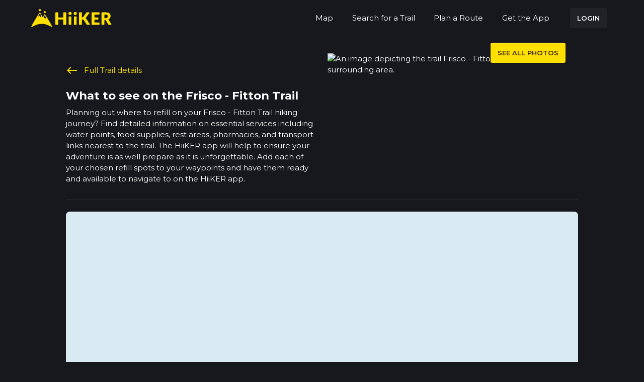

--- FILE ---
content_type: text/html; charset=utf-8
request_url: https://www.google.com/recaptcha/api2/anchor?ar=1&k=6LedPQEqAAAAADwAEbDFIdOONwyKpedA3vh3iqj4&co=aHR0cHM6Ly9oaWlrZXIuYXBwOjQ0Mw..&hl=en&v=TkacYOdEJbdB_JjX802TMer9&size=invisible&anchor-ms=20000&execute-ms=15000&cb=174my05ujl9q
body_size: 45030
content:
<!DOCTYPE HTML><html dir="ltr" lang="en"><head><meta http-equiv="Content-Type" content="text/html; charset=UTF-8">
<meta http-equiv="X-UA-Compatible" content="IE=edge">
<title>reCAPTCHA</title>
<style type="text/css">
/* cyrillic-ext */
@font-face {
  font-family: 'Roboto';
  font-style: normal;
  font-weight: 400;
  src: url(//fonts.gstatic.com/s/roboto/v18/KFOmCnqEu92Fr1Mu72xKKTU1Kvnz.woff2) format('woff2');
  unicode-range: U+0460-052F, U+1C80-1C8A, U+20B4, U+2DE0-2DFF, U+A640-A69F, U+FE2E-FE2F;
}
/* cyrillic */
@font-face {
  font-family: 'Roboto';
  font-style: normal;
  font-weight: 400;
  src: url(//fonts.gstatic.com/s/roboto/v18/KFOmCnqEu92Fr1Mu5mxKKTU1Kvnz.woff2) format('woff2');
  unicode-range: U+0301, U+0400-045F, U+0490-0491, U+04B0-04B1, U+2116;
}
/* greek-ext */
@font-face {
  font-family: 'Roboto';
  font-style: normal;
  font-weight: 400;
  src: url(//fonts.gstatic.com/s/roboto/v18/KFOmCnqEu92Fr1Mu7mxKKTU1Kvnz.woff2) format('woff2');
  unicode-range: U+1F00-1FFF;
}
/* greek */
@font-face {
  font-family: 'Roboto';
  font-style: normal;
  font-weight: 400;
  src: url(//fonts.gstatic.com/s/roboto/v18/KFOmCnqEu92Fr1Mu4WxKKTU1Kvnz.woff2) format('woff2');
  unicode-range: U+0370-0377, U+037A-037F, U+0384-038A, U+038C, U+038E-03A1, U+03A3-03FF;
}
/* vietnamese */
@font-face {
  font-family: 'Roboto';
  font-style: normal;
  font-weight: 400;
  src: url(//fonts.gstatic.com/s/roboto/v18/KFOmCnqEu92Fr1Mu7WxKKTU1Kvnz.woff2) format('woff2');
  unicode-range: U+0102-0103, U+0110-0111, U+0128-0129, U+0168-0169, U+01A0-01A1, U+01AF-01B0, U+0300-0301, U+0303-0304, U+0308-0309, U+0323, U+0329, U+1EA0-1EF9, U+20AB;
}
/* latin-ext */
@font-face {
  font-family: 'Roboto';
  font-style: normal;
  font-weight: 400;
  src: url(//fonts.gstatic.com/s/roboto/v18/KFOmCnqEu92Fr1Mu7GxKKTU1Kvnz.woff2) format('woff2');
  unicode-range: U+0100-02BA, U+02BD-02C5, U+02C7-02CC, U+02CE-02D7, U+02DD-02FF, U+0304, U+0308, U+0329, U+1D00-1DBF, U+1E00-1E9F, U+1EF2-1EFF, U+2020, U+20A0-20AB, U+20AD-20C0, U+2113, U+2C60-2C7F, U+A720-A7FF;
}
/* latin */
@font-face {
  font-family: 'Roboto';
  font-style: normal;
  font-weight: 400;
  src: url(//fonts.gstatic.com/s/roboto/v18/KFOmCnqEu92Fr1Mu4mxKKTU1Kg.woff2) format('woff2');
  unicode-range: U+0000-00FF, U+0131, U+0152-0153, U+02BB-02BC, U+02C6, U+02DA, U+02DC, U+0304, U+0308, U+0329, U+2000-206F, U+20AC, U+2122, U+2191, U+2193, U+2212, U+2215, U+FEFF, U+FFFD;
}
/* cyrillic-ext */
@font-face {
  font-family: 'Roboto';
  font-style: normal;
  font-weight: 500;
  src: url(//fonts.gstatic.com/s/roboto/v18/KFOlCnqEu92Fr1MmEU9fCRc4AMP6lbBP.woff2) format('woff2');
  unicode-range: U+0460-052F, U+1C80-1C8A, U+20B4, U+2DE0-2DFF, U+A640-A69F, U+FE2E-FE2F;
}
/* cyrillic */
@font-face {
  font-family: 'Roboto';
  font-style: normal;
  font-weight: 500;
  src: url(//fonts.gstatic.com/s/roboto/v18/KFOlCnqEu92Fr1MmEU9fABc4AMP6lbBP.woff2) format('woff2');
  unicode-range: U+0301, U+0400-045F, U+0490-0491, U+04B0-04B1, U+2116;
}
/* greek-ext */
@font-face {
  font-family: 'Roboto';
  font-style: normal;
  font-weight: 500;
  src: url(//fonts.gstatic.com/s/roboto/v18/KFOlCnqEu92Fr1MmEU9fCBc4AMP6lbBP.woff2) format('woff2');
  unicode-range: U+1F00-1FFF;
}
/* greek */
@font-face {
  font-family: 'Roboto';
  font-style: normal;
  font-weight: 500;
  src: url(//fonts.gstatic.com/s/roboto/v18/KFOlCnqEu92Fr1MmEU9fBxc4AMP6lbBP.woff2) format('woff2');
  unicode-range: U+0370-0377, U+037A-037F, U+0384-038A, U+038C, U+038E-03A1, U+03A3-03FF;
}
/* vietnamese */
@font-face {
  font-family: 'Roboto';
  font-style: normal;
  font-weight: 500;
  src: url(//fonts.gstatic.com/s/roboto/v18/KFOlCnqEu92Fr1MmEU9fCxc4AMP6lbBP.woff2) format('woff2');
  unicode-range: U+0102-0103, U+0110-0111, U+0128-0129, U+0168-0169, U+01A0-01A1, U+01AF-01B0, U+0300-0301, U+0303-0304, U+0308-0309, U+0323, U+0329, U+1EA0-1EF9, U+20AB;
}
/* latin-ext */
@font-face {
  font-family: 'Roboto';
  font-style: normal;
  font-weight: 500;
  src: url(//fonts.gstatic.com/s/roboto/v18/KFOlCnqEu92Fr1MmEU9fChc4AMP6lbBP.woff2) format('woff2');
  unicode-range: U+0100-02BA, U+02BD-02C5, U+02C7-02CC, U+02CE-02D7, U+02DD-02FF, U+0304, U+0308, U+0329, U+1D00-1DBF, U+1E00-1E9F, U+1EF2-1EFF, U+2020, U+20A0-20AB, U+20AD-20C0, U+2113, U+2C60-2C7F, U+A720-A7FF;
}
/* latin */
@font-face {
  font-family: 'Roboto';
  font-style: normal;
  font-weight: 500;
  src: url(//fonts.gstatic.com/s/roboto/v18/KFOlCnqEu92Fr1MmEU9fBBc4AMP6lQ.woff2) format('woff2');
  unicode-range: U+0000-00FF, U+0131, U+0152-0153, U+02BB-02BC, U+02C6, U+02DA, U+02DC, U+0304, U+0308, U+0329, U+2000-206F, U+20AC, U+2122, U+2191, U+2193, U+2212, U+2215, U+FEFF, U+FFFD;
}
/* cyrillic-ext */
@font-face {
  font-family: 'Roboto';
  font-style: normal;
  font-weight: 900;
  src: url(//fonts.gstatic.com/s/roboto/v18/KFOlCnqEu92Fr1MmYUtfCRc4AMP6lbBP.woff2) format('woff2');
  unicode-range: U+0460-052F, U+1C80-1C8A, U+20B4, U+2DE0-2DFF, U+A640-A69F, U+FE2E-FE2F;
}
/* cyrillic */
@font-face {
  font-family: 'Roboto';
  font-style: normal;
  font-weight: 900;
  src: url(//fonts.gstatic.com/s/roboto/v18/KFOlCnqEu92Fr1MmYUtfABc4AMP6lbBP.woff2) format('woff2');
  unicode-range: U+0301, U+0400-045F, U+0490-0491, U+04B0-04B1, U+2116;
}
/* greek-ext */
@font-face {
  font-family: 'Roboto';
  font-style: normal;
  font-weight: 900;
  src: url(//fonts.gstatic.com/s/roboto/v18/KFOlCnqEu92Fr1MmYUtfCBc4AMP6lbBP.woff2) format('woff2');
  unicode-range: U+1F00-1FFF;
}
/* greek */
@font-face {
  font-family: 'Roboto';
  font-style: normal;
  font-weight: 900;
  src: url(//fonts.gstatic.com/s/roboto/v18/KFOlCnqEu92Fr1MmYUtfBxc4AMP6lbBP.woff2) format('woff2');
  unicode-range: U+0370-0377, U+037A-037F, U+0384-038A, U+038C, U+038E-03A1, U+03A3-03FF;
}
/* vietnamese */
@font-face {
  font-family: 'Roboto';
  font-style: normal;
  font-weight: 900;
  src: url(//fonts.gstatic.com/s/roboto/v18/KFOlCnqEu92Fr1MmYUtfCxc4AMP6lbBP.woff2) format('woff2');
  unicode-range: U+0102-0103, U+0110-0111, U+0128-0129, U+0168-0169, U+01A0-01A1, U+01AF-01B0, U+0300-0301, U+0303-0304, U+0308-0309, U+0323, U+0329, U+1EA0-1EF9, U+20AB;
}
/* latin-ext */
@font-face {
  font-family: 'Roboto';
  font-style: normal;
  font-weight: 900;
  src: url(//fonts.gstatic.com/s/roboto/v18/KFOlCnqEu92Fr1MmYUtfChc4AMP6lbBP.woff2) format('woff2');
  unicode-range: U+0100-02BA, U+02BD-02C5, U+02C7-02CC, U+02CE-02D7, U+02DD-02FF, U+0304, U+0308, U+0329, U+1D00-1DBF, U+1E00-1E9F, U+1EF2-1EFF, U+2020, U+20A0-20AB, U+20AD-20C0, U+2113, U+2C60-2C7F, U+A720-A7FF;
}
/* latin */
@font-face {
  font-family: 'Roboto';
  font-style: normal;
  font-weight: 900;
  src: url(//fonts.gstatic.com/s/roboto/v18/KFOlCnqEu92Fr1MmYUtfBBc4AMP6lQ.woff2) format('woff2');
  unicode-range: U+0000-00FF, U+0131, U+0152-0153, U+02BB-02BC, U+02C6, U+02DA, U+02DC, U+0304, U+0308, U+0329, U+2000-206F, U+20AC, U+2122, U+2191, U+2193, U+2212, U+2215, U+FEFF, U+FFFD;
}

</style>
<link rel="stylesheet" type="text/css" href="https://www.gstatic.com/recaptcha/releases/TkacYOdEJbdB_JjX802TMer9/styles__ltr.css">
<script nonce="W5NhbnYrUF69XEuaG2robw" type="text/javascript">window['__recaptcha_api'] = 'https://www.google.com/recaptcha/api2/';</script>
<script type="text/javascript" src="https://www.gstatic.com/recaptcha/releases/TkacYOdEJbdB_JjX802TMer9/recaptcha__en.js" nonce="W5NhbnYrUF69XEuaG2robw">
      
    </script></head>
<body><div id="rc-anchor-alert" class="rc-anchor-alert"></div>
<input type="hidden" id="recaptcha-token" value="[base64]">
<script type="text/javascript" nonce="W5NhbnYrUF69XEuaG2robw">
      recaptcha.anchor.Main.init("[\x22ainput\x22,[\x22bgdata\x22,\x22\x22,\[base64]/[base64]/[base64]/[base64]/[base64]/[base64]/YVtXKytdPVU6KFU8MjA0OD9hW1crK109VT4+NnwxOTI6KChVJjY0NTEyKT09NTUyOTYmJmIrMTxSLmxlbmd0aCYmKFIuY2hhckNvZGVBdChiKzEpJjY0NTEyKT09NTYzMjA/[base64]/[base64]/Ui5EW1ddLmNvbmNhdChiKTpSLkRbV109U3UoYixSKTtlbHNle2lmKFIuRmUmJlchPTIxMilyZXR1cm47Vz09NjZ8fFc9PTI0Nnx8Vz09MzQ5fHxXPT0zNzJ8fFc9PTQ0MHx8Vz09MTE5fHxXPT0yMjZ8fFc9PTUxMXx8Vz09MzkzfHxXPT0yNTE/[base64]/[base64]/[base64]/[base64]/[base64]\x22,\[base64]\x22,\x22RWdxw7vCjWYpw4LCikbDkcKQwpg/[base64]/[base64]/[base64]/DgQkqwokvw4zDmF3Ds19tRFPCqF8ewpTDilvDq8OGe2vDs3RIwpNGKUnCksKgw65dw6DCmBYgIRUJwokDQcONEV3CpMO2w7IIXMKAFMKaw68ewrpvwrdew6bCvcKDTjfCljTCo8OueMK2w78fw5vCgsOFw7vDrwjChVLDvj0uOcKfwp4lwo4bw41CcMOPc8O4wp/DtcOLQh/Cn3XDi8Opw57CuGbCocKBwrhFwqVlwrEhwot0WcOBU0HCosOta3VtNMK1w6BIf1MYw7swwqLDon9de8Orwrw7w5dKN8ORVcKtwpPDgsK0RH/CpyzCkF7DhcOoFsK6woETHA7CshTCm8O/wobCpsKtw5zCrn7CocOmwp3Dg8OwwoLCq8OoFcKJYEAaJiPCpcOXw5XDrRJzcAxSJcO4PRQZwpvDhzLDlsOMwpjDp8Otw5bDvhPDrwEQw7XCviLDl0scw4DCjMKKcsK9w4LDmcOiw6sOwoVDw5HCi0kFw7NCw4daUcKRwrLDj8OYKMK+wrXCpwnCscKrwpXCmMK/eXTCs8ONw6QKw4ZIw7o3w4YTw5jDv0nCl8K5w4LDn8Ktw73Dn8Odw6VkwrfDlC3DtGAGwp3DkS/[base64]/CucKvOcOpwrnDncOxw5zClHbCpVoswqnCmsOewpEsw6EIw6fCv8K7w6V+XMKQBMOAccOvw6DDj0UofB0fw7fCqh8/wp/CksOIw5lmL8K/[base64]/CmD3Co8Ocw6jChsOKbi/DjDTDsgpIwo8Vw65PFgsrw6rDh8KyKH1YX8O9w6ZTOWYqwrRmAjvCl0VZHsO3wo0zwp99KMK/VMO3YEBuwonCoVtnBz9mRMOCw5hALMK7w77DpXp4wqLDkcOow7FXwpdEw47CqsOnw4bDi8OpS2TDlcKLw5Zdw7ldw7Vaw7ACPMOKY8OVwpEMw5M5ZRvCiFzDr8KqF8OiMAgWw6dLeMKFXFzDuTIBG8OsBcK3CMKqbcO1wp/DssOrw5bDk8KiMsOdLsKXw6fCgUkMwrXDnjLDisOrTUrCik8ENMONa8OGwpTCviQCe8K2dcObwp0Sb8OwSxgAXiHCuQ0HwoHDq8Kzw6tmwrQmOltpNxXChVLDmsKWw7w4S2RCw6nCvxDDrW5xawxbVsO/wopCHi52IsOmw6bCmsOScMKnw78lP0geX8Ovw6B2K8K/w77Ck8OUFsOTcyh2w7bCkW7Dk8OvODzCsMOKCzIzw5/Dv0fDj3/CsFU3wpVFwpAkw4RBwoLCiC/CkA/DoyNxw7Uaw6Yiw7LDrMK+wobCpsOUH3zDiMO2ahYPw4JGwrBdwqBuw7ojOntzw5/[base64]/OTTDhsOCwqZOfsObUMOWwrLDg2DDpCcrwo/DkCZxw7J8JcOcwqAaDsOqU8OGJW9Nw5t0b8OpVMK1G8KIYsKFWsKLZytvwqJQwrLCr8OtwofCo8O+KcOqT8KGTsK4wrfDpVk8D8OJEcKEFsKzwo8awqjDoHjCn3B9wp1rdC/Dg0IMAFXCq8Oaw7UGwpAoKcOdb8K1w6/DsMKLNGLClMO9TMOddQU6U8OlRyxEGcOew7JQw5fDrCzDtSXDvA9zO380S8KAwoHDtMKbbEfDosK/[base64]/CtcOCfzHCtcOAeUzCo2vDsVvDtcOAwqvCsS1/wrsMVld0OMKBB0XDrkc6fXXDmMKewqvDsMKgWxrDosObw5YJL8Kfw6TDlcO7w6XDrcKVW8OgwrF6w64MwqfCtsKCwqLDqsK1w7HDjMKSwrfDj15YIzfCo8O1G8KNCktZwoxHwpnCuMKWw4jCjRTCo8KHwp/DtxZON2MlN3TCnUvDnMOFw6l/w5c6AcKdw5bCkcO4woF/w4hTw51HwrdAwoA7KcO+DsO4UMOYTcOBw7wLEMKVDcKOw73CkifCsMOLHi/CsMOgw4NvwrxhXGwMcSrDmkdowpzCq8OuZ0cLwrPChXDDtjooL8KpWVJdWhcmMsK0Q0FdPsO7f8KAUQbDssKOWn/[base64]/CmsKiQ2p9w74ob8Kuwp8yUcK6w5YfFX7Cl3LDjiZkwp/DjsKuw4kiw7l9dA3DvsOFwoLCrkkmw5fCsnrDtcKzfVtNwoBGAsOowrJ7MMKINMO2YsKNwqnDpMKgwrMUYMK3w7U8EkXCmzouBl7DlzxjYMKvHsK9OAo5w7hYworDssO5eMOqw47DvcOmWsOzV8OdR8KdwpXDs3HDqAAFGSE6w4XDlMKoM8Kpwo/[base64]/DtXPDuMO2fsK/T8OFRzHCqcKzwrpYE1/DvHF/w6hzw4bDo20xw4Q5TWFbcF/CqxMbGcKnc8K4w6RaVsOgw6PCvMO1wpw3ESPCisKwwo3Dv8KZV8O7BSNGFlIiw64twqErw4New6jCmhPCiMOVw7QiwpRRL8O2GSfCnjkLwrTCqMK4wr3CqzfCgXUOd8K9WMOeecOGS8KaKXfCrDEnKDMyW2bDtR5fwqrCssK7R8K1w54WZMOaCsKsDsK7cghoTRx/[base64]/DqGzCgxBHw4nCpjduwrc1RiQ3TE/CjMK9w7PCpcK+w5ofJirCpQdtwplzKMKgbMKnwrDCrQ0jXhHCuU3CpX80w6cTw6HCqz58LThZPcKGwokfw45Jw7Eew4TDkmPChk/CgsOJwoPDrhJ8Y8K9w4nCjCc/T8K4w5nDqsONwqjDqnnCoxBqeMOKVsKiGcKXw7HDqcKuNxl4woLChMOMQkYIasKECG/Cs1YtwoVEenBpdsKzTGjDpXjCvMOJI8OwWS3CqlIpaMKoIcKvw5HCsUNGccOUwpTCqcKPw5HDqxB6w5J+CcOWw7AFKmTDpDV9HGlZw649wo4GY8O/aRxcbMOpVmTDqg4zb8OYw7Miw7PCsMOCSsKRw6/[base64]/wpkJOFjDo8OTaUXDoFgMasKHNFDDl2TCuV3DugkIFMOZLsKnw5fDksK9w4nDpMKIG8OYw7PDjx7DiVnCjXJiwqNnw5I8wrMtfsK5w5fDqsOCHcKUwo/[base64]/DrcKjw5dcw5R3S8KlwrTCtMKTw5zDmGDCtcKhPBt5aVXDhMO/wpoCGAI6wozDlmJ8Z8KAw6waQMKFTm/[base64]/[base64]/CnnPDrsKBW1oTw69bw54TbcOKwpx6RELCiAN/w6hefMO7Zn/[base64]/[base64]/[base64]/Crn/CicKIw5wVw5vCsMKCGBQgCn9qwovCoFBuczHCoHFrwo/[base64]/CqUY9B8Kww7t/[base64]/DhSIFC8Oowrhrw4LCu8OSwpnCsno7dMO+aMOhYXhcF8ODw6o2wrDCjxFKwqwRwotEwpTCs0JWPQlvIcKRwr3DmzHCncK9wrfCgiLClXnCmXY6w6nCkDhLw6bDkGc2bMOxOmYFHsKOccKyLxnDt8KrMMOJwrHDlcKfHjVNwqoIchZowqZAw6XClsOEwoPDjDXDucK/w6VKbcKFZm3CucOjT1FEwqHDjXjCo8KoIMKEQ0ByIArDlcOHw4LDgXPChiPCk8Oow6weIsOSwofDpzDCiydLw5lPHMOrw7HCscKFwojDvcO5PlHDvcO4AmPDowtlQcK4w6shcx9YLGUgw4JWwqQ7S1kkwqzDlMOzcyDCpQVDUcOHbgHDu8K/RMKGwqQpJibDksKnJg/Co8KCPxhQacOtScKKEsKUwojCv8Oxw4wsTcKRXcKXw44lFhDDpsKoWgHCvgJrw6U4w7ZFTkrDn0JlwqgTahzChHrCjcOfwrMRw6ZkDMKaC8KQDsKzacOfw6/CtcOgw5jCtFMYw50DO11ncw4SGsKIHMKsB8KscsOmVj8Gwpg+wpHCocKFBsOTZ8OIwp0YOsOjwoMYw6/CnMOvwoVSw70zwqjDmDggWwPDjcOUZcKYwqTDvMOVHcKJfMOXAUbDtcK5w5fCsxlmwqzDgsK3KcOuwocyGsOew5PCoAZGNgIYwoQgUzzDtlR6w7fCs8KjwptywqDDl8OUwo/Dq8K3OlXCoGHCsDrDgcKCw5pMe8KURMK8wpBnPwrCqWfCjyEtwr5eETrCsMKMw73DnxsFPSVwwopEwq95wp18ZDbDvxvDhlhzwphhw6Yiw61aw5bDrVXDh8KswrjDtcKOdz8fw7TDthPDu8KjwpbCnRvDuGAGWWhOw5rDrz/DlApKAsKuYsOJw4cfGMOpw7TCl8KdP8O4Lng6GSQFbMKqccKNwrIkGh7DrsO0wq9xAQRAwp00FR/DlXXDkVoTw7DDssKYPxDCkAUHXcOKHcO5w4HDtjEkw6YSw7PDkAM5MMKjwonCicObw4zDk8OkwrkiJ8KfwrhGwo7DjUYlak88V8KHwrnDiMKVwrXDmMOXaEJfRQpcLsKiw4hSw4Jow7vDpcKOw4PDtnwyw7E2wrrDhsKAwpbClsKbIU4dwpAUSDgEwq/[base64]/CqMOywrMMw7/CpSjDuG1Qw7zDrnrDojHDi8OJTMK/wqrDkkQGADbDjDcVHMORSsOTUx0CXWbDsGs+dETCpyggwqpawoXDtMOELcO9w4TCpcOOwrbCpF9gacO1TWXCt10NwpzCncOlUkc8O8KlwrwwwrMjKDPCncKAf8KCFFjCvWDCo8KTw6dtam4BeghJw4JUwrlqwrXDksKLw5/CvgHCsSd5DsKHw5oGEB3CoMOKwrdCJgVUwqMDcsKOLS3CsRlvw73CqQzDonEzPjIvHDHCtxEHwq3Cq8OxIRojC8KewqsTYcK0w6TDh0hlGnY/bcOMc8O1w43DgMOJwqlSw7TDnjvDm8KVwpYGw5hww7EjWGDDqHU/[base64]/CosKfVcKxM8OtwpADBsKSL8Kmw5YCY8OAw77Dl8KkZWIGw5B7KcOmwpZAw59YwrrDlQLCsVPCvMOVwpHCgcKHw4TCrj/DicKMw6vDrMK0b8OEaDUEf280MnLDsAd7w5vCnFTCnsOlQhUDSsKFfDDDmyDDikXCrsOra8KlWxTCscKCOgTDncO/[base64]/DhMKnwq/CsFbCl8KYe8K1wqo1w4jCv1bCrcKVLcK5GlRDG8KHwonDmlZVQMK9OcOQwqljXsORFBcHHMObDMO+wp7DtxdMbkUjw5HDrcK7b1DChsOOw7jCsDzChXjDqSTDrCc6wqvCnsK4w73DhQo6C2NRwr1qTMKewrwQwpXDljHDgi/DjFdbfjTCvcKLw47DtcK3XxPDm2fDhUrDqTfCsMKCa8KKMcOewqVkMMKEw7JecsKWwqk0W8O2w41oIip6aDnCl8O/[base64]/OcOxwo3Dv2hpw489wq7DiSwzw53Cj8KRWDTDucOrGcOAQTYrIQTCthM5wo/Ds8OOCcOPwrbCmMKPAyAaw7V7wpEuKsOlFcKmMg4kHMKCcnlswoIFKsKgwp/Cil5NC8KIbMOYdcKcw5wawq4AwqfDvsKuw5bCmiMgREvCjcOqw6cww5ZzASPDrUDDtMOxB1/DlcKKwpLCosKLw7vDrgpSRWcbw6hbwpnDvsKYwqYUPsO7wojDuCF7w57ClFrDryDDksKiw448wrchQGl2wrNKAcKvwoMiTVDCgi7CjkFWw45LwolKGGjDhQTDv8K5wrI7HcOSwonDp8OUeT5bw59rZQIgw7AsOsKAw5Qnwplqwp4CeMK/GsKFwpBhaD5pFlHCgzI/NU/Cq8KGAcKCYsOCEcKyWEsqw6BARi3Dui/ClMOnwqzClcOEw650YV7DvMOtJ1rDs1ZGanoNY8KMLsK/VsKKw7nDtRDDo8Ofw6PDnEEgFiJ2w4PDsMKKdMO8Z8K7w7k6wozCksOPWMKXwrgrwqvDpgkANiZ+w63Dh3kHKMOtw4Uiwp/[base64]/wqvCjxoVw7zCvMKzNzDDqcKOw5nDksOcwrnDu8Kfw5JvwoV9w73DuW55wo3Dh04/w43DiMKswoRnw5/CgzAIwq/CiUPCgsKOwoIhw5gdf8ObBixtw4fDtU7CqGnDjwLDtBTCpsOcJR0Gw7QCw6nCoEbCksOQwoocwpQ1IMOvwrHDo8KbwqjDvi8SwoHDtsOBFBwHwqnCsjteQFJuw7DCvWc5MFDCtQjCkjDCg8OPwo/[base64]/w7PDoQPCrWDCi8KYwrTCmMKCw7/CvSfDmsKfHsKaaGDDt8OVwqzDq8Olw67CgcOaw68aY8KOwqxcTQZ2wrkSwroeNcKgwqPDj23DqcK7w7DCscOcOXVowrNAwqbCtsKrw74DB8K/QFjDjcKlw6HCssO/wqbDlBPCmR7Dp8KDw4DDkMKUwqc5woZFBsO9wrIjwqxQa8O3wr4oXsK0w5lhTcKCw69Ow71vw5XCgjTCqQ/DuTTDqsO6c8K4wpZdwpDDr8KnEMOCL2MQMcKRAiB/e8K5GsK2GcKoNcOtwp3DrFzDgsKjw7LCvQbDgg1dcjPCqCpKw7Zrw7McwoPCjV/[base64]/WCDCsMOHVjtAwrbDusKiw50kw6LCqBIbw4pIwotPcUHDoEIdw77DsMKuD8Kow6wbIElABQPDrcKzClXCoMOXNFAZwpTCgXtuw63Dr8OOccO3w53CqcOocGwxbMOLwqYxRcOxeAQ/PcOHwqXClcOjw53DsMKVO8OBw4cYD8KDw4nCnB/DqsO6QzfDhAcGwrZ9wrzCgsOZwqNjH1zDtsOcKxVwMkxewq/DnUFDw77Cr8ODesOcFn5Vw78EP8Kdw5/ClsO0wp/[base64]/DtMK3aynDkWnDtcOMw4TDtTQuw7LCh8OUfMOzRsO4w5ItWVNFw6zDhsO1woJKW0XDt8OQwrHCoVhsw43Dj8OSC0vDtsKFGBHCksOUMWbCglcZwovCgyTDhE5dw6B5f8KAK1hcwr7ChcKNw77CqMKUw7fCtn9CN8KZw57CkMKTP2hgwoXDsyRKwprDg3FdwoTDucO4Nj/DpmPCpMOKA0N8wpXCu8K2w6dww4vClMKIw7lDw5rClsOEHAhEMhluA8O4w4bDh0Nvw4kHOAnCscK1ScOVKMOVZwNRwqnDnzJOwpLCsG7DpcOSw6hqZMOfwq4kVsK8fMOMw6Qnw6XCkcKDZEjDlcOcw7/CisKBw6vCkcKBdwU3w4YlfnPDuMKbwrnChsOJwpXCt8Ktw5DDhjbDnB4WwpDDmMKkQBJQKg7DtxJJwp/CtsKswo3Dm3HCncKJwpN2w4bCuMOww5hjQsKZw5vCtTfCjS/DrnAnQBLCpTcOUCkgw6E2WMOGYQsKVgrDj8Ogw6Fxw5Rrw4/CpyTDqWTCqMKXwpjCtsOzwqAWCMK2dsO2M2pXIcK6w6rCuRRWKF/DkMKGQVjCqMKPwpw9w5nCqg3CrHbCuVbChlbCgMKAeMK/XcO/GsOgBsOtJHYmw7AWwoNrGsKwL8ORCgh7wpXCt8K+wpDDvx9Mw6ZYw7/[base64]/wq9dH8O/wrLDkz4Yw4AZUMK5aH0lTClHwqDDh0wBJsOlSsKTDEA/[base64]/[base64]/Cry7CozY+XsOIw7UCJ8OiwpQyw5vClsOzDC94w7nCq2zCgQvDk1PCkAYiasOTNcOuwoUPw67DuTorwoDCr8KIw4LCkCvCuw9AJxPCmMO9w5hYPVhVIMKGw6DDrxrDhDR+IQfDqcKkw5/ChMOIZ8O/w6jCijAQw5BefmYuLV/[base64]/DmH7DqcOFw4HDhjfCmcKqw6HDpsOHKnjDtsKuPcKbwpcuZMK/[base64]/[base64]/Cik/Dv2g+w6trOkrCjcOBwowSacO0MMKfIUBAwpbDqAcxw6JhJUfDgMODHW5qwp5/[base64]/DmsKTwok+w7MRBQ8Vwq15eiNJwoHDusOYGMKjw5fCmcK6woUOHMKYJjJSw4McOcK/w4sAw5dmX8Kpw7BWw7Ybw5nCjsOMI17CgR/CoMKJw53Dlks7JsKHw6HCry4zCCvDknMLwrMMKMO2wrp8RDHCmcKFDBItw7NfZ8OMw4/DhMKXGMK2FMKuw73CosKFSg94wpclY8KKasOEw7fDni3CjMK7w4HCpjlPecOefkfCgjoqwqBIZ1EIwr3CtlVHwq/CnsO8w4o6AMK9wqHDmsOiGMOIwr/DnMOawrPCixXCtWNBcErDqMO7DEtvwrbDhsKmwrNLw4jCjcOPwrbCq2xVFksIwqM2wrbCpgQ6w6Zhw4kuw5TDi8OpGMKkL8O4wojCsMKyw53CuFZzwqvCl8Opf18bbMKueyPDgTHDlgPDmcKADcKTw7PCk8KhW3PCgsK2w6wSIcKMw4bDt1vCtcKaCHfDkUvCmQ/[base64]/[base64]/DpsO+aFjCtzY5CQTDvzbCusOkwr7Dg8OvBUTCt3c5wqDDujsYwoLCosKLwqJhwr7DmA9THTbDi8Ohw6VbFMOPworDqgzDpsOAfjnCsEYwwpjDscOmwospw4UpF8KhI1l9aMOWwrsvbMOkcMOdwqfDvMOww5/DrUxqJMKVMsKmYBPDvGBPw51UwpEJUcKowp7CiQXCpkFFSsKoUMKowqEXJ3sfHRclUsKHw53ChSnDjsOywrvCqQY+CiIcRhBaw5sDw53DsG57wqTDmQrCjmHDqcOFGMOYCMKJwq5rSA7DocKXA3jDn8OUwp3DvRzDgXcWwqLCgHAIwoTDhCvDicOEw6p/wo/Dl8Oww7Zfwrssw7lOw7UREsK6FMO0EWPDmcKyHXYPT8Kjw6cKw4/[base64]/LTrDlMKcwr15BRQGYsOlCjEmBcK+woFGdcOSP8OBe8KaUB7DnE5fLcORw4d2wofDiMKWw6/[base64]/DrMOxwoIBUcKlwoNrNW5pJ1rDgsKKFsOPesOtT3lYwoRFNcKxb3wTwphPw5gZwrTDr8OcwrgzbwTCucKrw4vDjgtREUh+bMKKPXzDscKMwp5EIsKLdUkrP8OTacOtwpgUA2RudsOVZXLDrg/CncKEw5vCjsKndMO7wp4lwqfCp8KeXiLDrMKxL8OUAzNeD8KiEUnDtEUVw7PCvXPCiXzCun7DqRbDuBEWwo7DowjDnMOIOz4hFcKUwplcw6MMw5nDgj8Gw6h9BcK4XA7Cm8K7GcOVWEnChz/[base64]/[base64]/[base64]/wq/CtDR0ZsOCw51sXnYzwqTDr8OkDcK/CToiSljClMKdw5dnw73DomnCrFnCgzbCp0Bzwr7DgMOxw7cwD8Otw6DCm8K8w401QcKSwq7Co8K0YsOnScODw5VmNCRqwpfDpgLDtsOMQsODw6IJwrNNNMOpbMOmwooZw582a1/DqBNcw6DCvCEnw54oPQXChcK/w4PCmF/CpjZJb8OjTwzDuMOcw5/CgMODwoDCtV0kYMKEwooRWDPCv8O2wpY/YB4Aw7zCscK9CsKQw6BbcSTDqcK/wqVlw6FOS8KKw7zDocOcwrfDksOvf2HDl3BQCn/DrmdybRkzc8KWw6sIRcKAcMKHVcOow6scb8K1w7s0KsK0csKcV3QJw6HCj8K/Q8OVUTUfb8OiTcOvwoLCmxdYUy5Ow6FCwq/CpcK7w4k7LsOqHMO/w4oKw4PCjMO8woNkdMO7VcOtIS/[base64]/CtiUUw5Vtw5kBR8K6wrzCmsO2w6U/w5PCliYYwprCvsKkwqvDlEsBwpcbwrt4AsK/[base64]/DosOzOsKMTQ0tw4/CrgPDgQAvwpHDjExAwrbDgMOHKn4ja8OiYigUbFTDucO8WsKcw6rCncOgaHRgwplFJ8OTc8OuIsORH8ORF8OTwqrCrMOfE1vCrRUnw5nClsKhacKMw6V8w5nDgsOyJSJuesOOw5vCl8OwSAgobcO0woxZwo/Ds3PCpsOBwq5ddcOTXMOhEcKHwr7CssO3cjlSw4AIw4Rcwp3CsA/DgcKcHMOQwrjDjX8HwrxBw51twpdswrvDpVrCvHPCvndJw73Cn8ORwovDtVfCsMOdw5nDn1/CnzLCrDvCiMOjc0zChDrDi8OtwrnCt8KRHMKJS8KYIMOdL8Oyw6nCoMOowoTDiR07DWcbcmYRb8K/BsK4w5TDgMO1wphJw7PDsmsEKMKQUnBoJsOLYENGw6EWwrQvL8OPccO7DMOFLsOIHcKIw70iVFPDvcODw58hWcKrwq13w7HCjHjCpsOzw6fCksK3w77Di8Orw540wrpTXcOawp9UajXDn8ODAMKuwoMPwr/DsFXClsKIw7HDuDvCpMKtbRInw7rDnQgUBhR7XjtTWiNcw5bDoVtIOMO5W8K7UyACbsKaw6fCmFJKdV/CoAddWCUvDV7DsXnDj1TDlgrCoMOkW8OKU8KWIsKlJsOrR2wUb0F3Z8KdElc0w43Cu8OwScKUwrxuw5U9woHDiMO0w5wTwpLDpG7Cg8OzLMKKwqF8MFM6Pj/CizcAASDCgAfCpn4RwoUJw6TDtTsQRMK+EcOrVMKdw4XDlQpfG1/CrsK1wpUtw6MGwpfCg8K+wohKSAsNLcK7SsKTwrxAw6Mewq4QF8KnwqVIw5BgwoYTw77DjsONPcOpbw1qw5rCusKCBMOgBBDCrsOqw7zDrMK3w6UjW8KEwo/[base64]/w5oGT3/[base64]/[base64]/DjcK/JMOzw7JvA1bDp3/Dkj/Cs8OFw7V1LmTCtAzCqEtbwoNdw7t9w6hMUWwUwpkRKsOZw7UEwqxuPXvCisKGw5PDhMO6wq46XBjDhDxoH8OybsOrw5MBwpbCocOCKMOfwpbDg0DDky/Cv2DCnkDCsMKkJnnCnCxIPmHCqMOywq7DpsKbw7vCnsOEwoLCgCFbagBiwpfDrBNJFH86HQY/WMOQw7HCriEKw6jCnAkww4dqEcKSQ8KowqvDpsKkfQ/CsMOgFlAWw4rCi8OvBH4Qw5F1LsOWwrnCo8K0wqFqw64mw5nCt8K6R8OsD1hFAMOiw6NUwp7DrMKWEcORwrXDiBvDs8KLHMO/VsKcw44sw77DqSwnw5fDqsOuworDqUfDscK6bsKeAjJoLRNIcR1gwpZGQ8ORfcOjw5bCiMKcw4/DrTLCtsKTC2TCulrCp8OMwoVKFjobwrhhw71fw7XCncOQw4fDqcK1LcOKKn8Awq8Wwp5yw4MKw4vDnMKGURrCjMOXU2TCgTDDjxfDn8OEwo/[base64]/[base64]/DpVATfcKnfUHCssKQdiAdZsOFw6zCpsOZLWVmwofDhzvDl8KVwpXCo8ORw74bwpDClTYlw7JTwqhIw6EbdmzCjcOKwrwWwpUoH10iw5QcO8Ojw6XDjC16FsOKS8K/JcK7w63DtcOYG8KUAMKGw6TCgSnDn3HCuhPCssKXw6fCh8K1Px/Dmg16f8OlwrXCgnd5WwVmRz1Eb8OWwqF/ChwoKk07w58WwpYvwop3DcKGw7g2AsOuwr49wpHDrsOrFjMhFh/Dog1ew7rDosKAOTlQwoJRMMKdw6vCo0TDkB4qw5gWL8OaA8KECjPDoinDusOkwpzDh8K5ewVkdC9Ew4Awwr0kwq/DjsOKIR7Cn8Knwqx/[base64]/DhExweMOYw6gbPV8xwqtswr8xRcK3wqAvw5Yrc0JRwrYaf8Kew7vCgcOEwqwodcKJw7HCkMKDwoRnCWHCiMO7R8KaYQvCmXw2wqHDs2LCtjZ6w4/[base64]/DqsK4w5RZaGVHPMOnEcK0TzpHMGDDnlLCgAozw4bDgsKhwr1dSSLCglRQMsK8w4XCrRjDsGTCmMKhUMKrwrozNcKFHi9ww4xvXcOFBDtGwpHDvWYSIH5Ew5/Dk00swqAHw6AQVncgd8Oww4JNw4JiU8KCw4QxcsKSD8KtchXDtcOlZhRXw7TCgsOgXCAOKwHCrcOuw7V9LjE1w6QgwoPDqMKaWMO/w4gkw43Dr3nDh8K6wr3Do8OzdMKaQsOhw6zDgcKnEMKeacKtwo/DshXDjlzCgE54Ai/Dp8O/wrfDvRjCscOxwqYEw7fCi2YGw5/DtiM5fMO/X2bDrVjDsxvDl3zCt8KBw688ZcKAfsOqOcKlJcOZwqvCqMKXwpZqw6V1w6hKe0/[base64]/V8K8f3lSw7fCgFJiejNpCMOKw6XDjlpcw7pxc8KoO8O8wpPDh1jCsS/Cn8OBbcOrVD/CmMK0wqvCgWQNwoJbw6wcLcO2wqI2SFPCk08kWBdNUsKJwpXCjT9mfAcIwozChcK/XcOIwqLDhmfDi2jDtsOKwqouRCpFw4MNE8OkE8Omw5LDtH4YfsKWw5lSMsK7wq/DrEzDoCjCvgcfKMOIwpAHwrlqw6FkYGXDqcO1ElRyE8KPeT0KwoI1PEzCo8KUw64nTcOFwrIpwqXDvMKmw540w7zCrR3CvcO1wrM1w4fDr8KTwphawp57AcKhPsKBSA5+wpXDhMOOw6PDgEHDhTMPwpDDt2YmacO/AF8Xw4oPwoNMFBLDvWIEw6xDw6DCu8Ktwp/[base64]/Dt8KnCsKjwoVCw4bChwwVwoIdw6zCm8K5ZX0VSA9UwpXDiynCgT3CmF/DisO/J8Kbw7fCszXDnMK1G07DsQUtw5A5XsO/wrjCgMOUUMOow77CmMOiCUrCgGLClgjCtGrDpSYvw4cbHcO+RcK9w7MefsKRwpHDv8Klw5A/HFzDpMO3RFdhB8O6fMObeg7Cq0/[base64]/TS3DlsOtacKSEMOwDMKoGVteM17DiA7Dp8KbeMK0YsKpw63CnzrDjsOUQCY+NmTCucOyVVkEFlA+CMOPw4zDlwvDryLDnzpvw5QYwrrCnV/CqAweT8O9w5zDo2XDpcKbLGzCpCNvwoXCncO2wqNcwpYmccOwwo/DlcORJFh/[base64]/CgsOlwp07XMKZKSAPHMKmentzw4RNLcKoPSZNYcKtwppdL8KYfAjDoH0hwr52w4TDpcKiworCiX/[base64]/Dl8ODM8OPw7rDusKWwpdWeQXDscKJwqcMw77Dh8OFGcObc8KJwovDlsOYwohySsOUecOfecOdwrhYw71yX0pVSwzClcKNUlnCpMOQw7FnwqvDpsOoVCbDhHhpwrXCigQjLmAJNsKDWMK0RHFsw4TDqGZjw7jCgWp6IsKQSy3Ds8O/w4wMwp5Pw4d0w6bDhcOawrPDqBTCuxBbw6xQYsOaTy7Dn8OFKsOgKzHDmBs+w6/ClH/CrcO7wrnCuRlFRTjCt8KJwp1lSMKBw5RKw5jDkmHDhRAMwpkdw5EYw7PDpCR6wrUFF8KSIBh6TXjDqcOpRV7ClMOzwoUwwq5jwqLDtsO1w4YKLsOlw6VZJC/CgMK3wrU1wpMtLMOIwol9dMKnwoTCjHvDlEnCpcOZw5JFeHMJw7V4UcKJX3wCw4AhEcKqwpHCsWJ+KMKbRsK6SMKuFcOtKw/DnkfDkMKbesKnBF5pw4EiGS3Du8KywpMKD8K6FMKDwo/Dp1jDuEzCqQhHVcKRYcK4w57DqlDCnXlwTx/DohAdw4dIw5FPw5XCs2LDuMKfNCLDsMO3wq5hHsKRw7XDo3DCisONwqATwpIDfMO/K8KBYsK9acOuGMOScE7ChxLCgsO/[base64]/w67Cs8KXw7Qewo5ZFT/[base64]\\u003d\\u003d\x22],null,[\x22conf\x22,null,\x226LedPQEqAAAAADwAEbDFIdOONwyKpedA3vh3iqj4\x22,0,null,null,null,1,[21,125,63,73,95,87,41,43,42,83,102,105,109,121],[7668936,939],0,null,null,null,null,0,null,0,null,700,1,null,0,\[base64]/tzcYADoGZWF6dTZkEg4Iiv2INxgAOgVNZklJNBoZCAMSFR0U8JfjNw7/vqUGGcSdCRmc4owCGQ\\u003d\\u003d\x22,0,0,null,null,1,null,0,0],\x22https://hiiker.app:443\x22,null,[3,1,1],null,null,null,1,3600,[\x22https://www.google.com/intl/en/policies/privacy/\x22,\x22https://www.google.com/intl/en/policies/terms/\x22],\x22Q09II/oSG3BfD/dXxwok9sQ/v3C5bo3v6YFGDHpgpmY\\u003d\x22,1,0,null,1,1763822223383,0,0,[146,15,55,94,3],null,[89,170,232],\x22RC-dtFKIHLN6N1Qrg\x22,null,null,null,null,null,\x220dAFcWeA7V_3PedKFjywsOQj9geOlujqEVMJJIs1Fg-rzlkOjXB1iVRngxv1V3179MiKaoW5sK-gHAkaq56BhnCNzG4u4z3u-RFg\x22,1763905023405]");
    </script></body></html>

--- FILE ---
content_type: text/css
request_url: https://d1g0anzmct8mgm.cloudfront.net/vite/assets/poi-DkBCSsih.css
body_size: 671
content:
.spinner-container{display:flex;align-items:center;justify-content:center;font-family:Arial,sans-serif;font-size:20px}.spinner{margin-left:10px;animation:spin 1s linear infinite}@keyframes spin{0%{transform:rotate(0)}to{transform:rotate(360deg)}}.result-options[data-v-2a64665f]{position:absolute;top:0;right:0;margin-top:.5rem}.spinner-border-sm[data-v-2a64665f]{width:1rem;height:1rem;border-width:.2em;vertical-align:-.125em}.map-container{flex:1 1 auto;max-width:100%;z-index:8;height:400px}.autocomplete-input{padding:.75em 3.4em;box-sizing:border-box;line-height:1.5;flex:1;background-color:transparent;border:none;background-repeat:no-repeat;background-position:20px;background-image:url([data-uri]);background-size:1em 1em;background-color:#2d2f35;color:#fff;z-index:9;border-radius:69px;width:100%}.autocomplete-input::placeholder{color:#a5a5a5}.autocomplete-input:focus-visible{box-shadow:none;border:none;outline:none;background-color:#2d2f35;color:#fff}.filter-bar{display:inline-flex;width:100%;justify-content:flex-start}.filter-container::-webkit-scrollbar{display:none}.filter-container{overflow:scroll;-ms-overflow-style:none;scrollbar-width:none;width:100%;justify-content:start}.filter-bar .btn{font-weight:400;font-size:1em;margin:.5em;padding:.5em .75em;white-space:nowrap}.filter-bar .btn.active{background-color:#2c2c2c;color:#fff}.filter-bar .dropdown-toggle:after{margin-left:.7em}.filter-bar .dropdown-menu{background-color:#202020}


--- FILE ---
content_type: text/css
request_url: https://d1g0anzmct8mgm.cloudfront.net/vite/assets/planned-trail-graph-CNmtQkoo.css
body_size: 578
content:
.loading-dialog[data-v-07eec0e4]{position:fixed;top:0;left:0;right:0;bottom:0;display:flex;align-items:center;justify-content:center;flex-direction:column;background-color:#00000080;z-index:100000000000}.loading-icon[data-v-07eec0e4]{width:50px;height:50px}.loading-text[data-v-07eec0e4]{margin-top:16px;font-size:16px;color:#fff}.circular[data-v-07eec0e4]{animation:rotate-07eec0e4 2s linear infinite}@keyframes rotate-07eec0e4{to{transform:rotate(360deg)}}.path[data-v-07eec0e4]{stroke:#fff;stroke-linecap:round;animation:dash-07eec0e4 1.5s ease-in-out infinite}@keyframes dash-07eec0e4{0%{stroke-dasharray:1,150;stroke-dashoffset:0}50%{stroke-dasharray:90,150;stroke-dashoffset:-35}to{stroke-dasharray:90,150;stroke-dashoffset:-124}}


--- FILE ---
content_type: text/css
request_url: https://d1g0anzmct8mgm.cloudfront.net/vite/assets/MapDataPOIDetailDialog-D4B7mr45.css
body_size: 333
content:
.loader-container[data-v-ce8603d5]{background:#0000004d;padding:1em;position:absolute;top:50%;left:50%;transform:translate(-50%,-50%);z-index:9999;border-radius:10px}.loader[data-v-ce8603d5]{border:3px solid var(--gray);border-top:3px solid var(--yellow);border-radius:50%;width:30px;height:30px;animation:spin-ce8603d5 1s linear infinite}@keyframes spin-ce8603d5{0%{transform:rotate(0)}to{transform:rotate(360deg)}}.text-warning[data-v-3c6c8c3d],.text-yellow[data-v-3c6c8c3d]{color:#ffb400}


--- FILE ---
content_type: text/javascript
request_url: https://d1g0anzmct8mgm.cloudfront.net/vite/assets/HiikerColor-CkR0iszs.js
body_size: -39
content:
var c=(e=>(e.yellow="#ffc107",e.orange="#f57700",e.green="#70c381",e.blue="#2cc2e3",e.purple="#C37098",e.red="#DB2B35",e))(c||{});export{c as H};
//# sourceMappingURL=HiikerColor-CkR0iszs.js.map


--- FILE ---
content_type: text/javascript
request_url: https://d1g0anzmct8mgm.cloudfront.net/vite/assets/GridRefPreference-DkyyojZP.js
body_size: 78922
content:
import{M as Jt}from"./bootstrap.esm-Dpedp9pt.js";import{g as Gt,a as vt}from"./planned-trail-graph-BJgmULKa.js";import{a as nr,m as Sa}from"./mapbox-gl-Cf9zGuok.js";import{P as Fe,a as xi}from"./POI-CUYj_oiU.js";import{i as or}from"./BaseMapDataPOIsModule-D5G1UAim.js";import{r as ur,s as hr,u as lr,g as cr}from"./storage-CCVoyGcN.js";import{g as fr}from"./_commonjsHelpers-gnU0ypJ3.js";import{M as Ii}from"./layer-registry-DD8DK9lS.js";const dr=Gt`
  mutation createWaypoint($waypoint:CreateWaypointInput!) {
    createWaypoint(input:$waypoint) {
      id
      lonlat
      title
      type
      description
      coordinateReferenceSystem
      public
      obfuscatedId
      obfuscatedSlug
      createdAt
      updatedAt
      deletedAt
      clientId
      errors {
        fieldName
        errors
      }
    }
  }
`,gr=Gt`
  mutation UpdateWaypoint($waypoint:UpdateWaypointInput!) {
    updateWaypoint(input:$waypoint) {
      id
      title
      waypointGroupIds
      errors {
        fieldName
        errors
      }
    }
  }
`,Za=Gt`
  mutation DestroyWaypoint($waypoint:DestroyWaypointInput!) {
    destroyWaypoint(input:$waypoint) {
      id
      destroyed
      errors {
        fieldName
        errors
      }
    }
  }
`,ti=Gt`
  query GetAllWaypointsForUser {
    waypoints {
      id
      lonlat
      type
      clientId
      createdAt
      title
    }
  }
`,pr=Gt`
  query WaypointsSearch($searchString: String!) {
    waypointsSearch(searchString: $searchString) {
      id
      lonlat
      title
      type
      description
      coordinateReferenceSystem
      public
      obfuscatedId
      obfuscatedSlug
      createdAt
      updatedAt
      deletedAt
      clientId
    }
  }
`,mr=Gt`
  query GetAllUserWaypointGroups {
    waypointGroups {
      id
      title
      obfuscatedId
      obfuscatedSlug
      createdAt
      updatedAt
      clientId
      waypoints {
        id
        lonlat
        title
        type
        description
        clientId
      }
    }
  }
`,Da=Gt`
  query GetWaypointByIdOrClientId($clientId: String!) {
    waypointByIdOrClientId(clientId: $clientId) {
      id
      lonlat
      title
      type
      description
      coordinateReferenceSystem
      public
      obfuscatedId
      obfuscatedSlug
      createdAt
      updatedAt
      deletedAt
      clientId
      userId
      waypointPhotos {
        id
        file {
          url
        }
      }
    }
  }
`,yr=Gt`
  mutation destroyWaypointPhoto($input: DestroyWaypointPhotoInput!) {
    destroyWaypointPhoto(input: $input) {
      id
      waypointPhotos {
        id
      }
    }
  }
`,vr=Gt`
  mutation destroyWaypointGroup($waypointGroup:DestroyWaypointGroupInput!) {
    destroyWaypointGroup(input:$waypointGroup) {
      id
      destroyed
    }
  }
`,_r=Gt`
  mutation updateWaypointGroup($waypointGroup:UpdateWaypointGroupInput!) {
    updateWaypointGroup(input:$waypointGroup) {
      id
      title
      obfuscatedId
      obfuscatedSlug
      errors {
        fieldName
        errors
      }
    }
  }
`,wr=Gt`
  mutation createWaypointGroup($waypointGroup:CreateWaypointGroupInput!) {
    createWaypointGroup(input:$waypointGroup) {
      id
      title
      obfuscatedId
      obfuscatedSlug
      errors {
        fieldName
        errors
      }
    }
  }
`,Er=Gt`
  query GetWaypointGroupByIdOrClientId($clientId: String!) {
    waypointGroupByIdOrClientId(clientId: $clientId) {
      id
      title
      obfuscatedId
      obfuscatedSlug
      createdAt
      updatedAt
      waypoints {
        id
        lonlat
        title
        type
        description
        coordinateReferenceSystem
        public
        obfuscatedId
        obfuscatedSlug
        createdAt
        updatedAt
        deletedAt
        clientId
        waypointPhotos {
          id
          file {
            url
          }
        }
      }
    }
  }
`,Mr=Gt`
  mutation createWaypoints($input: CreateWaypointsInput!) {
    createWaypoints(input: $input) {
      id
      lonlat
      title
      type
      description
      coordinateReferenceSystem
      public
      obfuscatedId
      obfuscatedSlug
      createdAt
      updatedAt
      deletedAt
      clientId
    }
  }
`;var Nt=(t=>(t.WaypointOptions="WaypointOptions",t.WaypointEditDetails="WaypointEditDetails",t.WaypointViewDetails="WaypointViewDetails",t.Waypoints="Waypoints",t.WaypointGroups="WaypointGroups",t.WaypointGroupSelection="WaypointGroupSelection",t.WaypointGroupsWaypoints="WaypointGroupsWaypoints",t.WaypointDetails="WaypointDetails",t))(Nt||{});function Ue(t){const e=t.match(/POINT\s*\((.*?)\s(.*?)\)/i);if(e&&e.length>=3){const a=parseFloat(e[1]),i=parseFloat(e[2]);return isNaN(a)||isNaN(i)?null:new nr.LngLat(a,i)}return null}function ue(t){return{type:"FeatureCollection",features:t.map(a=>{let i=Ue(a.lonlat);try{let r=Fe.fromString(a.type);return{type:"Feature",properties:{title:a.title,clientId:a.clientId,iconName:r.waypointIconName,type:r.poi,isWaypoint:!0},geometry:{type:"Point",coordinates:[i==null?void 0:i.lng,i==null?void 0:i.lat]}}}catch(r){return console.log(r+" for "+a),null}}).filter(a=>a!==null)}}function ei(){return new URL(window.location.href).searchParams.get("waypoint")}function ai(t){let e=new URL(t);e.search="",Ar(e.toString())}function Ar(t){history.pushState(null,null,t)}function Q0(t=10){const e="0123456789abcdefghijklmnopqrstuvwxyzABCDEFGHIJKLMNOPQRSTUVWXYZ";for(var a="",i=t;i>0;--i)a+=e[Math.floor(Math.random()*e.length)];return a}function Ti(t=1,e=99999999){return t=Math.ceil(t),e=Math.floor(e),Math.floor(Math.random()*(e-t+1))+t}function Sr(t,e,a="Custom Waypoint",i=xi.Other,r=""){return{lonlat:`POINT(${t} ${e})`,title:a,type:i,description:r,coordinateReferenceSystem:"EPSG:4326",public:!0}}function Li(t){return{id:t,type:"symbol",source:t,layout:{"icon-image":["get","iconName"],"icon-allow-overlap":!0,"icon-size":.32}}}var ba={exports:{}},Le={},jt={},he={},ii;function Ma(){if(ii)return he;ii=1;function t(s,o,n){if(n===void 0&&(n=Array.prototype),s&&typeof n.find=="function")return n.find.call(s,o);for(var u=0;u<s.length;u++)if(Object.prototype.hasOwnProperty.call(s,u)){var l=s[u];if(o.call(void 0,l,u,s))return l}}function e(s,o){return o===void 0&&(o=Object),o&&typeof o.freeze=="function"?o.freeze(s):s}function a(s,o){if(s===null||typeof s!="object")throw new TypeError("target is not an object");for(var n in o)Object.prototype.hasOwnProperty.call(o,n)&&(s[n]=o[n]);return s}var i=e({HTML:"text/html",isHTML:function(s){return s===i.HTML},XML_APPLICATION:"application/xml",XML_TEXT:"text/xml",XML_XHTML_APPLICATION:"application/xhtml+xml",XML_SVG_IMAGE:"image/svg+xml"}),r=e({HTML:"http://www.w3.org/1999/xhtml",isHTML:function(s){return s===r.HTML},SVG:"http://www.w3.org/2000/svg",XML:"http://www.w3.org/XML/1998/namespace",XMLNS:"http://www.w3.org/2000/xmlns/"});return he.assign=a,he.find=t,he.freeze=e,he.MIME_TYPE=i,he.NAMESPACE=r,he}var ri;function Ri(){if(ri)return jt;ri=1;var t=Ma(),e=t.find,a=t.NAMESPACE;function i(h){return h!==""}function r(h){return h?h.split(/[\t\n\f\r ]+/).filter(i):[]}function s(h,c){return h.hasOwnProperty(c)||(h[c]=!0),h}function o(h){if(!h)return[];var c=r(h);return Object.keys(c.reduce(s,{}))}function n(h){return function(c){return h&&h.indexOf(c)!==-1}}function u(h,c){for(var p in h)Object.prototype.hasOwnProperty.call(h,p)&&(c[p]=h[p])}function l(h,c){var p=h.prototype;if(!(p instanceof c)){let w=function(){};w.prototype=c.prototype,w=new w,u(p,w),h.prototype=p=w}p.constructor!=h&&(typeof h!="function"&&console.error("unknown Class:"+h),p.constructor=h)}var f={},g=f.ELEMENT_NODE=1,d=f.ATTRIBUTE_NODE=2,v=f.TEXT_NODE=3,_=f.CDATA_SECTION_NODE=4,M=f.ENTITY_REFERENCE_NODE=5,m=f.ENTITY_NODE=6,A=f.PROCESSING_INSTRUCTION_NODE=7,S=f.COMMENT_NODE=8,C=f.DOCUMENT_NODE=9,x=f.DOCUMENT_TYPE_NODE=10,R=f.DOCUMENT_FRAGMENT_NODE=11,q=f.NOTATION_NODE=12,I={},W={};I.INDEX_SIZE_ERR=(W[1]="Index size error",1),I.DOMSTRING_SIZE_ERR=(W[2]="DOMString size error",2);var y=I.HIERARCHY_REQUEST_ERR=(W[3]="Hierarchy request error",3);I.WRONG_DOCUMENT_ERR=(W[4]="Wrong document",4),I.INVALID_CHARACTER_ERR=(W[5]="Invalid character",5),I.NO_DATA_ALLOWED_ERR=(W[6]="No data allowed",6),I.NO_MODIFICATION_ALLOWED_ERR=(W[7]="No modification allowed",7);var E=I.NOT_FOUND_ERR=(W[8]="Not found",8);I.NOT_SUPPORTED_ERR=(W[9]="Not supported",9);var D=I.INUSE_ATTRIBUTE_ERR=(W[10]="Attribute in use",10);I.INVALID_STATE_ERR=(W[11]="Invalid state",11),I.SYNTAX_ERR=(W[12]="Syntax error",12),I.INVALID_MODIFICATION_ERR=(W[13]="Invalid modification",13),I.NAMESPACE_ERR=(W[14]="Invalid namespace",14),I.INVALID_ACCESS_ERR=(W[15]="Invalid access",15);function P(h,c){if(c instanceof Error)var p=c;else p=this,Error.call(this,W[h]),this.message=W[h],Error.captureStackTrace&&Error.captureStackTrace(this,P);return p.code=h,c&&(this.message=this.message+": "+c),p}P.prototype=Error.prototype,u(I,P);function T(){}T.prototype={length:0,item:function(h){return h>=0&&h<this.length?this[h]:null},toString:function(h,c){for(var p=[],w=0;w<this.length;w++)Ut(this[w],p,h,c);return p.join("")},filter:function(h){return Array.prototype.filter.call(this,h)},indexOf:function(h){return Array.prototype.indexOf.call(this,h)}};function F(h,c){this._node=h,this._refresh=c,z(this)}function z(h){var c=h._node._inc||h._node.ownerDocument._inc;if(h._inc!==c){var p=h._refresh(h._node);if(ve(h,"length",p.length),!h.$$length||p.length<h.$$length)for(var w=p.length;w in h;w++)Object.prototype.hasOwnProperty.call(h,w)&&delete h[w];u(p,h),h._inc=c}}F.prototype.item=function(h){return z(this),this[h]||null},l(F,T);function Z(){}function k(h,c){for(var p=h.length;p--;)if(h[p]===c)return p}function j(h,c,p,w){if(w?c[k(c,w)]=p:c[c.length++]=p,h){p.ownerElement=h;var N=h.ownerDocument;N&&(w&&ht(N,h,w),U(N,h,p))}}function X(h,c,p){var w=k(c,p);if(w>=0){for(var N=c.length-1;w<N;)c[w]=c[++w];if(c.length=N,h){var H=h.ownerDocument;H&&(ht(H,h,p),p.ownerElement=null)}}else throw new P(E,new Error(h.tagName+"@"+p))}Z.prototype={length:0,item:T.prototype.item,getNamedItem:function(h){for(var c=this.length;c--;){var p=this[c];if(p.nodeName==h)return p}},setNamedItem:function(h){var c=h.ownerElement;if(c&&c!=this._ownerElement)throw new P(D);var p=this.getNamedItem(h.nodeName);return j(this._ownerElement,this,h,p),p},setNamedItemNS:function(h){var c=h.ownerElement,p;if(c&&c!=this._ownerElement)throw new P(D);return p=this.getNamedItemNS(h.namespaceURI,h.localName),j(this._ownerElement,this,h,p),p},removeNamedItem:function(h){var c=this.getNamedItem(h);return X(this._ownerElement,this,c),c},removeNamedItemNS:function(h,c){var p=this.getNamedItemNS(h,c);return X(this._ownerElement,this,p),p},getNamedItemNS:function(h,c){for(var p=this.length;p--;){var w=this[p];if(w.localName==c&&w.namespaceURI==h)return w}return null}};function nt(){}nt.prototype={hasFeature:function(h,c){return!0},createDocument:function(h,c,p){var w=new K;if(w.implementation=this,w.childNodes=new T,w.doctype=p||null,p&&w.appendChild(p),c){var N=w.createElementNS(h,c);w.appendChild(N)}return w},createDocumentType:function(h,c,p){var w=new ee;return w.name=h,w.nodeName=h,w.publicId=c||"",w.systemId=p||"",w}};function B(){}B.prototype={firstChild:null,lastChild:null,previousSibling:null,nextSibling:null,attributes:null,parentNode:null,childNodes:null,ownerDocument:null,nodeValue:null,namespaceURI:null,prefix:null,localName:null,insertBefore:function(h,c){return St(this,h,c)},replaceChild:function(h,c){St(this,h,c,Tt),c&&this.removeChild(c)},removeChild:function(h){return Y(this,h)},appendChild:function(h){return this.insertBefore(h,null)},hasChildNodes:function(){return this.firstChild!=null},cloneNode:function(h){return ie(this.ownerDocument||this,this,h)},normalize:function(){for(var h=this.firstChild;h;){var c=h.nextSibling;c&&c.nodeType==v&&h.nodeType==v?(this.removeChild(c),h.appendData(c.data)):(h.normalize(),h=c)}},isSupported:function(h,c){return this.ownerDocument.implementation.hasFeature(h,c)},hasAttributes:function(){return this.attributes.length>0},lookupPrefix:function(h){for(var c=this;c;){var p=c._nsMap;if(p){for(var w in p)if(Object.prototype.hasOwnProperty.call(p,w)&&p[w]===h)return w}c=c.nodeType==d?c.ownerDocument:c.parentNode}return null},lookupNamespaceURI:function(h){for(var c=this;c;){var p=c._nsMap;if(p&&Object.prototype.hasOwnProperty.call(p,h))return p[h];c=c.nodeType==d?c.ownerDocument:c.parentNode}return null},isDefaultNamespace:function(h){var c=this.lookupPrefix(h);return c==null}};function dt(h){return h=="<"&&"&lt;"||h==">"&&"&gt;"||h=="&"&&"&amp;"||h=='"'&&"&quot;"||"&#"+h.charCodeAt()+";"}u(f,B),u(f,B.prototype);function et(h,c){if(c(h))return!0;if(h=h.firstChild)do if(et(h,c))return!0;while(h=h.nextSibling)}function K(){this.ownerDocument=this}function U(h,c,p){h&&h._inc++;var w=p.namespaceURI;w===a.XMLNS&&(c._nsMap[p.prefix?p.localName:""]=p.value)}function ht(h,c,p,w){h&&h._inc++;var N=p.namespaceURI;N===a.XMLNS&&delete c._nsMap[p.prefix?p.localName:""]}function ut(h,c,p){if(h&&h._inc){h._inc++;var w=c.childNodes;if(p)w[w.length++]=p;else{for(var N=c.firstChild,H=0;N;)w[H++]=N,N=N.nextSibling;w.length=H,delete w[w.length]}}}function Y(h,c){var p=c.previousSibling,w=c.nextSibling;return p?p.nextSibling=w:h.firstChild=w,w?w.previousSibling=p:h.lastChild=p,c.parentNode=null,c.previousSibling=null,c.nextSibling=null,ut(h.ownerDocument,h),c}function gt(h){return h&&(h.nodeType===B.DOCUMENT_NODE||h.nodeType===B.DOCUMENT_FRAGMENT_NODE||h.nodeType===B.ELEMENT_NODE)}function O(h){return h&&(at(h)||J(h)||V(h)||h.nodeType===B.DOCUMENT_FRAGMENT_NODE||h.nodeType===B.COMMENT_NODE||h.nodeType===B.PROCESSING_INSTRUCTION_NODE)}function V(h){return h&&h.nodeType===B.DOCUMENT_TYPE_NODE}function at(h){return h&&h.nodeType===B.ELEMENT_NODE}function J(h){return h&&h.nodeType===B.TEXT_NODE}function ot(h,c){var p=h.childNodes||[];if(e(p,at)||V(c))return!1;var w=e(p,V);return!(c&&w&&p.indexOf(w)>p.indexOf(c))}function yt(h,c){var p=h.childNodes||[];function w(H){return at(H)&&H!==c}if(e(p,w))return!1;var N=e(p,V);return!(c&&N&&p.indexOf(N)>p.indexOf(c))}function tt(h,c,p){if(!gt(h))throw new P(y,"Unexpected parent node type "+h.nodeType);if(p&&p.parentNode!==h)throw new P(E,"child not in parent");if(!O(c)||V(c)&&h.nodeType!==B.DOCUMENT_NODE)throw new P(y,"Unexpected node type "+c.nodeType+" for parent node type "+h.nodeType)}function Ft(h,c,p){var w=h.childNodes||[],N=c.childNodes||[];if(c.nodeType===B.DOCUMENT_FRAGMENT_NODE){var H=N.filter(at);if(H.length>1||e(N,J))throw new P(y,"More than one element or text in fragment");if(H.length===1&&!ot(h,p))throw new P(y,"Element in fragment can not be inserted before doctype")}if(at(c)&&!ot(h,p))throw new P(y,"Only one element can be added and only after doctype");if(V(c)){if(e(w,V))throw new P(y,"Only one doctype is allowed");var lt=e(w,at);if(p&&w.indexOf(lt)<w.indexOf(p))throw new P(y,"Doctype can only be inserted before an element");if(!p&&lt)throw new P(y,"Doctype can not be appended since element is present")}}function Tt(h,c,p){var w=h.childNodes||[],N=c.childNodes||[];if(c.nodeType===B.DOCUMENT_FRAGMENT_NODE){var H=N.filter(at);if(H.length>1||e(N,J))throw new P(y,"More than one element or text in fragment");if(H.length===1&&!yt(h,p))throw new P(y,"Element in fragment can not be inserted before doctype")}if(at(c)&&!yt(h,p))throw new P(y,"Only one element can be added and only after doctype");if(V(c)){if(e(w,function($t){return V($t)&&$t!==p}))throw new P(y,"Only one doctype is allowed");var lt=e(w,at);if(p&&w.indexOf(lt)<w.indexOf(p))throw new P(y,"Doctype can only be inserted before an element")}}function St(h,c,p,w){tt(h,c,p),h.nodeType===B.DOCUMENT_NODE&&(w||Ft)(h,c,p);var N=c.parentNode;if(N&&N.removeChild(c),c.nodeType===R){var H=c.firstChild;if(H==null)return c;var lt=c.lastChild}else H=lt=c;var Dt=p?p.previousSibling:h.lastChild;H.previousSibling=Dt,lt.nextSibling=p,Dt?Dt.nextSibling=H:h.firstChild=H,p==null?h.lastChild=lt:p.previousSibling=lt;do H.parentNode=h;while(H!==lt&&(H=H.nextSibling));return ut(h.ownerDocument||h,h),c.nodeType==R&&(c.firstChild=c.lastChild=null),c}function xt(h,c){return c.parentNode&&c.parentNode.removeChild(c),c.parentNode=h,c.previousSibling=h.lastChild,c.nextSibling=null,c.previousSibling?c.previousSibling.nextSibling=c:h.firstChild=c,h.lastChild=c,ut(h.ownerDocument,h,c),c}K.prototype={nodeName:"#document",nodeType:C,doctype:null,documentElement:null,_inc:1,insertBefore:function(h,c){if(h.nodeType==R){for(var p=h.firstChild;p;){var w=p.nextSibling;this.insertBefore(p,c),p=w}return h}return St(this,h,c),h.ownerDocument=this,this.documentElement===null&&h.nodeType===g&&(this.documentElement=h),h},removeChild:function(h){return this.documentElement==h&&(this.documentElement=null),Y(this,h)},replaceChild:function(h,c){St(this,h,c,Tt),h.ownerDocument=this,c&&this.removeChild(c),at(h)&&(this.documentElement=h)},importNode:function(h,c){return Ie(this,h,c)},getElementById:function(h){var c=null;return et(this.documentElement,function(p){if(p.nodeType==g&&p.getAttribute("id")==h)return c=p,!0}),c},getElementsByClassName:function(h){var c=o(h);return new F(this,function(p){var w=[];return c.length>0&&et(p.documentElement,function(N){if(N!==p&&N.nodeType===g){var H=N.getAttribute("class");if(H){var lt=h===H;if(!lt){var Dt=o(H);lt=c.every(n(Dt))}lt&&w.push(N)}}}),w})},createElement:function(h){var c=new it;c.ownerDocument=this,c.nodeName=h,c.tagName=h,c.localName=h,c.childNodes=new T;var p=c.attributes=new Z;return p._ownerElement=c,c},createDocumentFragment:function(){var h=new ae;return h.ownerDocument=this,h.childNodes=new T,h},createTextNode:function(h){var c=new Ht;return c.ownerDocument=this,c.appendData(h),c},createComment:function(h){var c=new de;return c.ownerDocument=this,c.appendData(h),c},createCDATASection:function(h){var c=new ge;return c.ownerDocument=this,c.appendData(h),c},createProcessingInstruction:function(h,c){var p=new me;return p.ownerDocument=this,p.tagName=p.nodeName=p.target=h,p.nodeValue=p.data=c,p},createAttribute:function(h){var c=new ct;return c.ownerDocument=this,c.name=h,c.nodeName=h,c.localName=h,c.specified=!0,c},createEntityReference:function(h){var c=new pe;return c.ownerDocument=this,c.nodeName=h,c},createElementNS:function(h,c){var p=new it,w=c.split(":"),N=p.attributes=new Z;return p.childNodes=new T,p.ownerDocument=this,p.nodeName=c,p.tagName=c,p.namespaceURI=h,w.length==2?(p.prefix=w[0],p.localName=w[1]):p.localName=c,N._ownerElement=p,p},createAttributeNS:function(h,c){var p=new ct,w=c.split(":");return p.ownerDocument=this,p.nodeName=c,p.name=c,p.namespaceURI=h,p.specified=!0,w.length==2?(p.prefix=w[0],p.localName=w[1]):p.localName=c,p}},l(K,B);function it(){this._nsMap={}}it.prototype={nodeType:g,hasAttribute:function(h){return this.getAttributeNode(h)!=null},getAttribute:function(h){var c=this.getAttributeNode(h);return c&&c.value||""},getAttributeNode:function(h){return this.attributes.getNamedItem(h)},setAttribute:function(h,c){var p=this.ownerDocument.createAttribute(h);p.value=p.nodeValue=""+c,this.setAttributeNode(p)},removeAttribute:function(h){var c=this.getAttributeNode(h);c&&this.removeAttributeNode(c)},appendChild:function(h){return h.nodeType===R?this.insertBefore(h,null):xt(this,h)},setAttributeNode:function(h){return this.attributes.setNamedItem(h)},setAttributeNodeNS:function(h){return this.attributes.setNamedItemNS(h)},removeAttributeNode:function(h){return this.attributes.removeNamedItem(h.nodeName)},removeAttributeNS:function(h,c){var p=this.getAttributeNodeNS(h,c);p&&this.removeAttributeNode(p)},hasAttributeNS:function(h,c){return this.getAttributeNodeNS(h,c)!=null},getAttributeNS:function(h,c){var p=this.getAttributeNodeNS(h,c);return p&&p.value||""},setAttributeNS:function(h,c,p){var w=this.ownerDocument.createAttributeNS(h,c);w.value=w.nodeValue=""+p,this.setAttributeNode(w)},getAttributeNodeNS:function(h,c){return this.attributes.getNamedItemNS(h,c)},getElementsByTagName:function(h){return new F(this,function(c){var p=[];return et(c,function(w){w!==c&&w.nodeType==g&&(h==="*"||w.tagName==h)&&p.push(w)}),p})},getElementsByTagNameNS:function(h,c){return new F(this,function(p){var w=[];return et(p,function(N){N!==p&&N.nodeType===g&&(h==="*"||N.namespaceURI===h)&&(c==="*"||N.localName==c)&&w.push(N)}),w})}},K.prototype.getElementsByTagName=it.prototype.getElementsByTagName,K.prototype.getElementsByTagNameNS=it.prototype.getElementsByTagNameNS,l(it,B);function ct(){}ct.prototype.nodeType=d,l(ct,B);function Ot(){}Ot.prototype={data:"",substringData:function(h,c){return this.data.substring(h,h+c)},appendData:function(h){h=this.data+h,this.nodeValue=this.data=h,this.length=h.length},insertData:function(h,c){this.replaceData(h,0,c)},appendChild:function(h){throw new Error(W[y])},deleteData:function(h,c){this.replaceData(h,c,"")},replaceData:function(h,c,p){var w=this.data.substring(0,h),N=this.data.substring(h+c);p=w+p+N,this.nodeValue=this.data=p,this.length=p.length}},l(Ot,B);function Ht(){}Ht.prototype={nodeName:"#text",nodeType:v,splitText:function(h){var c=this.data,p=c.substring(h);c=c.substring(0,h),this.data=this.nodeValue=c,this.length=c.length;var w=this.ownerDocument.createTextNode(p);return this.parentNode&&this.parentNode.insertBefore(w,this.nextSibling),w}},l(Ht,Ot);function de(){}de.prototype={nodeName:"#comment",nodeType:S},l(de,Ot);function ge(){}ge.prototype={nodeName:"#cdata-section",nodeType:_},l(ge,Ot);function ee(){}ee.prototype.nodeType=x,l(ee,B);function ia(){}ia.prototype.nodeType=q,l(ia,B);function ra(){}ra.prototype.nodeType=m,l(ra,B);function pe(){}pe.prototype.nodeType=M,l(pe,B);function ae(){}ae.prototype.nodeName="#document-fragment",ae.prototype.nodeType=R,l(ae,B);function me(){}me.prototype.nodeType=A,l(me,B);function Ne(){}Ne.prototype.serializeToString=function(h,c,p){return Ge.call(h,c,p)},B.prototype.toString=Ge;function Ge(h,c){var p=[],w=this.nodeType==9&&this.documentElement||this,N=w.prefix,H=w.namespaceURI;if(H&&N==null){var N=w.lookupPrefix(H);if(N==null)var lt=[{namespace:H,prefix:null}]}return Ut(this,p,h,c,lt),p.join("")}function xe(h,c,p){var w=h.prefix||"",N=h.namespaceURI;if(!N||w==="xml"&&N===a.XML||N===a.XMLNS)return!1;for(var H=p.length;H--;){var lt=p[H];if(lt.prefix===w)return lt.namespace!==N}return!0}function ye(h,c,p){h.push(" ",c,'="',p.replace(/[<>&"\t\n\r]/g,dt),'"')}function Ut(h,c,p,w,N){if(N||(N=[]),w)if(h=w(h),h){if(typeof h=="string"){c.push(h);return}}else return;switch(h.nodeType){case g:var H=h.attributes,lt=H.length,wt=h.firstChild,Dt=h.tagName;p=a.isHTML(h.namespaceURI)||p;var $t=Dt;if(!p&&!h.prefix&&h.namespaceURI){for(var Xt,zt=0;zt<H.length;zt++)if(H.item(zt).name==="xmlns"){Xt=H.item(zt).value;break}if(!Xt)for(var re=N.length-1;re>=0;re--){var se=N[re];if(se.prefix===""&&se.namespace===h.namespaceURI){Xt=se.namespace;break}}if(Xt!==h.namespaceURI)for(var re=N.length-1;re>=0;re--){var se=N[re];if(se.namespace===h.namespaceURI){se.prefix&&($t=se.prefix+":"+Dt);break}}}c.push("<",$t);for(var ne=0;ne<lt;ne++){var qt=H.item(ne);qt.prefix=="xmlns"?N.push({prefix:qt.localName,namespace:qt.value}):qt.nodeName=="xmlns"&&N.push({prefix:"",namespace:qt.value})}for(var ne=0;ne<lt;ne++){var qt=H.item(ne);if(xe(qt,p,N)){var oe=qt.prefix||"",Te=qt.namespaceURI;ye(c,oe?"xmlns:"+oe:"xmlns",Te),N.push({prefix:oe,namespace:Te})}Ut(qt,c,p,w,N)}if(Dt===$t&&xe(h,p,N)){var oe=h.prefix||"",Te=h.namespaceURI;ye(c,oe?"xmlns:"+oe:"xmlns",Te),N.push({prefix:oe,namespace:Te})}if(wt||p&&!/^(?:meta|link|img|br|hr|input)$/i.test(Dt)){if(c.push(">"),p&&/^script$/i.test(Dt))for(;wt;)wt.data?c.push(wt.data):Ut(wt,c,p,w,N.slice()),wt=wt.nextSibling;else for(;wt;)Ut(wt,c,p,w,N.slice()),wt=wt.nextSibling;c.push("</",$t,">")}else c.push("/>");return;case C:case R:for(var wt=h.firstChild;wt;)Ut(wt,c,p,w,N.slice()),wt=wt.nextSibling;return;case d:return ye(c,h.name,h.value);case v:return c.push(h.data.replace(/[<&>]/g,dt));case _:return c.push("<![CDATA[",h.data,"]]>");case S:return c.push("<!--",h.data,"-->");case x:var Ka=h.publicId,_e=h.systemId;if(c.push("<!DOCTYPE ",h.name),Ka)c.push(" PUBLIC ",Ka),_e&&_e!="."&&c.push(" ",_e),c.push(">");else if(_e&&_e!=".")c.push(" SYSTEM ",_e,">");else{var Ya=h.internalSubset;Ya&&c.push(" [",Ya,"]"),c.push(">")}return;case A:return c.push("<?",h.target," ",h.data,"?>");case M:return c.push("&",h.nodeName,";");default:c.push("??",h.nodeName)}}function Ie(h,c,p){var w;switch(c.nodeType){case g:w=c.cloneNode(!1),w.ownerDocument=h;case R:break;case d:p=!0;break}if(w||(w=c.cloneNode(!1)),w.ownerDocument=h,w.parentNode=null,p)for(var N=c.firstChild;N;)w.appendChild(Ie(h,N,p)),N=N.nextSibling;return w}function ie(h,c,p){var w=new c.constructor;for(var N in c)if(Object.prototype.hasOwnProperty.call(c,N)){var H=c[N];typeof H!="object"&&H!=w[N]&&(w[N]=H)}switch(c.childNodes&&(w.childNodes=new T),w.ownerDocument=h,w.nodeType){case g:var lt=c.attributes,Dt=w.attributes=new Z,$t=lt.length;Dt._ownerElement=w;for(var Xt=0;Xt<$t;Xt++)w.setAttributeNode(ie(h,lt.item(Xt),!0));break;case d:p=!0}if(p)for(var zt=c.firstChild;zt;)w.appendChild(ie(h,zt,p)),zt=zt.nextSibling;return w}function ve(h,c,p){h[c]=p}try{if(Object.defineProperty){let h=function(c){switch(c.nodeType){case g:case R:var p=[];for(c=c.firstChild;c;)c.nodeType!==7&&c.nodeType!==8&&p.push(h(c)),c=c.nextSibling;return p.join("");default:return c.nodeValue}};Object.defineProperty(F.prototype,"length",{get:function(){return z(this),this.$$length}}),Object.defineProperty(B.prototype,"textContent",{get:function(){return h(this)},set:function(c){switch(this.nodeType){case g:case R:for(;this.firstChild;)this.removeChild(this.firstChild);(c||String(c))&&this.appendChild(this.ownerDocument.createTextNode(c));break;default:this.data=c,this.value=c,this.nodeValue=c}}}),ve=function(c,p,w){c["$$"+p]=w}}}catch{}return jt.DocumentType=ee,jt.DOMException=P,jt.DOMImplementation=nt,jt.Element=it,jt.Node=B,jt.NodeList=T,jt.XMLSerializer=Ne,jt}var Re={},Ca={},si;function Dr(){return si||(si=1,function(t){var e=Ma().freeze;t.XML_ENTITIES=e({amp:"&",apos:"'",gt:">",lt:"<",quot:'"'}),t.HTML_ENTITIES=e({Aacute:"Á",aacute:"á",Abreve:"Ă",abreve:"ă",ac:"∾",acd:"∿",acE:"∾̳",Acirc:"Â",acirc:"â",acute:"´",Acy:"А",acy:"а",AElig:"Æ",aelig:"æ",af:"⁡",Afr:"𝔄",afr:"𝔞",Agrave:"À",agrave:"à",alefsym:"ℵ",aleph:"ℵ",Alpha:"Α",alpha:"α",Amacr:"Ā",amacr:"ā",amalg:"⨿",AMP:"&",amp:"&",And:"⩓",and:"∧",andand:"⩕",andd:"⩜",andslope:"⩘",andv:"⩚",ang:"∠",ange:"⦤",angle:"∠",angmsd:"∡",angmsdaa:"⦨",angmsdab:"⦩",angmsdac:"⦪",angmsdad:"⦫",angmsdae:"⦬",angmsdaf:"⦭",angmsdag:"⦮",angmsdah:"⦯",angrt:"∟",angrtvb:"⊾",angrtvbd:"⦝",angsph:"∢",angst:"Å",angzarr:"⍼",Aogon:"Ą",aogon:"ą",Aopf:"𝔸",aopf:"𝕒",ap:"≈",apacir:"⩯",apE:"⩰",ape:"≊",apid:"≋",apos:"'",ApplyFunction:"⁡",approx:"≈",approxeq:"≊",Aring:"Å",aring:"å",Ascr:"𝒜",ascr:"𝒶",Assign:"≔",ast:"*",asymp:"≈",asympeq:"≍",Atilde:"Ã",atilde:"ã",Auml:"Ä",auml:"ä",awconint:"∳",awint:"⨑",backcong:"≌",backepsilon:"϶",backprime:"‵",backsim:"∽",backsimeq:"⋍",Backslash:"∖",Barv:"⫧",barvee:"⊽",Barwed:"⌆",barwed:"⌅",barwedge:"⌅",bbrk:"⎵",bbrktbrk:"⎶",bcong:"≌",Bcy:"Б",bcy:"б",bdquo:"„",becaus:"∵",Because:"∵",because:"∵",bemptyv:"⦰",bepsi:"϶",bernou:"ℬ",Bernoullis:"ℬ",Beta:"Β",beta:"β",beth:"ℶ",between:"≬",Bfr:"𝔅",bfr:"𝔟",bigcap:"⋂",bigcirc:"◯",bigcup:"⋃",bigodot:"⨀",bigoplus:"⨁",bigotimes:"⨂",bigsqcup:"⨆",bigstar:"★",bigtriangledown:"▽",bigtriangleup:"△",biguplus:"⨄",bigvee:"⋁",bigwedge:"⋀",bkarow:"⤍",blacklozenge:"⧫",blacksquare:"▪",blacktriangle:"▴",blacktriangledown:"▾",blacktriangleleft:"◂",blacktriangleright:"▸",blank:"␣",blk12:"▒",blk14:"░",blk34:"▓",block:"█",bne:"=⃥",bnequiv:"≡⃥",bNot:"⫭",bnot:"⌐",Bopf:"𝔹",bopf:"𝕓",bot:"⊥",bottom:"⊥",bowtie:"⋈",boxbox:"⧉",boxDL:"╗",boxDl:"╖",boxdL:"╕",boxdl:"┐",boxDR:"╔",boxDr:"╓",boxdR:"╒",boxdr:"┌",boxH:"═",boxh:"─",boxHD:"╦",boxHd:"╤",boxhD:"╥",boxhd:"┬",boxHU:"╩",boxHu:"╧",boxhU:"╨",boxhu:"┴",boxminus:"⊟",boxplus:"⊞",boxtimes:"⊠",boxUL:"╝",boxUl:"╜",boxuL:"╛",boxul:"┘",boxUR:"╚",boxUr:"╙",boxuR:"╘",boxur:"└",boxV:"║",boxv:"│",boxVH:"╬",boxVh:"╫",boxvH:"╪",boxvh:"┼",boxVL:"╣",boxVl:"╢",boxvL:"╡",boxvl:"┤",boxVR:"╠",boxVr:"╟",boxvR:"╞",boxvr:"├",bprime:"‵",Breve:"˘",breve:"˘",brvbar:"¦",Bscr:"ℬ",bscr:"𝒷",bsemi:"⁏",bsim:"∽",bsime:"⋍",bsol:"\\",bsolb:"⧅",bsolhsub:"⟈",bull:"•",bullet:"•",bump:"≎",bumpE:"⪮",bumpe:"≏",Bumpeq:"≎",bumpeq:"≏",Cacute:"Ć",cacute:"ć",Cap:"⋒",cap:"∩",capand:"⩄",capbrcup:"⩉",capcap:"⩋",capcup:"⩇",capdot:"⩀",CapitalDifferentialD:"ⅅ",caps:"∩︀",caret:"⁁",caron:"ˇ",Cayleys:"ℭ",ccaps:"⩍",Ccaron:"Č",ccaron:"č",Ccedil:"Ç",ccedil:"ç",Ccirc:"Ĉ",ccirc:"ĉ",Cconint:"∰",ccups:"⩌",ccupssm:"⩐",Cdot:"Ċ",cdot:"ċ",cedil:"¸",Cedilla:"¸",cemptyv:"⦲",cent:"¢",CenterDot:"·",centerdot:"·",Cfr:"ℭ",cfr:"𝔠",CHcy:"Ч",chcy:"ч",check:"✓",checkmark:"✓",Chi:"Χ",chi:"χ",cir:"○",circ:"ˆ",circeq:"≗",circlearrowleft:"↺",circlearrowright:"↻",circledast:"⊛",circledcirc:"⊚",circleddash:"⊝",CircleDot:"⊙",circledR:"®",circledS:"Ⓢ",CircleMinus:"⊖",CirclePlus:"⊕",CircleTimes:"⊗",cirE:"⧃",cire:"≗",cirfnint:"⨐",cirmid:"⫯",cirscir:"⧂",ClockwiseContourIntegral:"∲",CloseCurlyDoubleQuote:"”",CloseCurlyQuote:"’",clubs:"♣",clubsuit:"♣",Colon:"∷",colon:":",Colone:"⩴",colone:"≔",coloneq:"≔",comma:",",commat:"@",comp:"∁",compfn:"∘",complement:"∁",complexes:"ℂ",cong:"≅",congdot:"⩭",Congruent:"≡",Conint:"∯",conint:"∮",ContourIntegral:"∮",Copf:"ℂ",copf:"𝕔",coprod:"∐",Coproduct:"∐",COPY:"©",copy:"©",copysr:"℗",CounterClockwiseContourIntegral:"∳",crarr:"↵",Cross:"⨯",cross:"✗",Cscr:"𝒞",cscr:"𝒸",csub:"⫏",csube:"⫑",csup:"⫐",csupe:"⫒",ctdot:"⋯",cudarrl:"⤸",cudarrr:"⤵",cuepr:"⋞",cuesc:"⋟",cularr:"↶",cularrp:"⤽",Cup:"⋓",cup:"∪",cupbrcap:"⩈",CupCap:"≍",cupcap:"⩆",cupcup:"⩊",cupdot:"⊍",cupor:"⩅",cups:"∪︀",curarr:"↷",curarrm:"⤼",curlyeqprec:"⋞",curlyeqsucc:"⋟",curlyvee:"⋎",curlywedge:"⋏",curren:"¤",curvearrowleft:"↶",curvearrowright:"↷",cuvee:"⋎",cuwed:"⋏",cwconint:"∲",cwint:"∱",cylcty:"⌭",Dagger:"‡",dagger:"†",daleth:"ℸ",Darr:"↡",dArr:"⇓",darr:"↓",dash:"‐",Dashv:"⫤",dashv:"⊣",dbkarow:"⤏",dblac:"˝",Dcaron:"Ď",dcaron:"ď",Dcy:"Д",dcy:"д",DD:"ⅅ",dd:"ⅆ",ddagger:"‡",ddarr:"⇊",DDotrahd:"⤑",ddotseq:"⩷",deg:"°",Del:"∇",Delta:"Δ",delta:"δ",demptyv:"⦱",dfisht:"⥿",Dfr:"𝔇",dfr:"𝔡",dHar:"⥥",dharl:"⇃",dharr:"⇂",DiacriticalAcute:"´",DiacriticalDot:"˙",DiacriticalDoubleAcute:"˝",DiacriticalGrave:"`",DiacriticalTilde:"˜",diam:"⋄",Diamond:"⋄",diamond:"⋄",diamondsuit:"♦",diams:"♦",die:"¨",DifferentialD:"ⅆ",digamma:"ϝ",disin:"⋲",div:"÷",divide:"÷",divideontimes:"⋇",divonx:"⋇",DJcy:"Ђ",djcy:"ђ",dlcorn:"⌞",dlcrop:"⌍",dollar:"$",Dopf:"𝔻",dopf:"𝕕",Dot:"¨",dot:"˙",DotDot:"⃜",doteq:"≐",doteqdot:"≑",DotEqual:"≐",dotminus:"∸",dotplus:"∔",dotsquare:"⊡",doublebarwedge:"⌆",DoubleContourIntegral:"∯",DoubleDot:"¨",DoubleDownArrow:"⇓",DoubleLeftArrow:"⇐",DoubleLeftRightArrow:"⇔",DoubleLeftTee:"⫤",DoubleLongLeftArrow:"⟸",DoubleLongLeftRightArrow:"⟺",DoubleLongRightArrow:"⟹",DoubleRightArrow:"⇒",DoubleRightTee:"⊨",DoubleUpArrow:"⇑",DoubleUpDownArrow:"⇕",DoubleVerticalBar:"∥",DownArrow:"↓",Downarrow:"⇓",downarrow:"↓",DownArrowBar:"⤓",DownArrowUpArrow:"⇵",DownBreve:"̑",downdownarrows:"⇊",downharpoonleft:"⇃",downharpoonright:"⇂",DownLeftRightVector:"⥐",DownLeftTeeVector:"⥞",DownLeftVector:"↽",DownLeftVectorBar:"⥖",DownRightTeeVector:"⥟",DownRightVector:"⇁",DownRightVectorBar:"⥗",DownTee:"⊤",DownTeeArrow:"↧",drbkarow:"⤐",drcorn:"⌟",drcrop:"⌌",Dscr:"𝒟",dscr:"𝒹",DScy:"Ѕ",dscy:"ѕ",dsol:"⧶",Dstrok:"Đ",dstrok:"đ",dtdot:"⋱",dtri:"▿",dtrif:"▾",duarr:"⇵",duhar:"⥯",dwangle:"⦦",DZcy:"Џ",dzcy:"џ",dzigrarr:"⟿",Eacute:"É",eacute:"é",easter:"⩮",Ecaron:"Ě",ecaron:"ě",ecir:"≖",Ecirc:"Ê",ecirc:"ê",ecolon:"≕",Ecy:"Э",ecy:"э",eDDot:"⩷",Edot:"Ė",eDot:"≑",edot:"ė",ee:"ⅇ",efDot:"≒",Efr:"𝔈",efr:"𝔢",eg:"⪚",Egrave:"È",egrave:"è",egs:"⪖",egsdot:"⪘",el:"⪙",Element:"∈",elinters:"⏧",ell:"ℓ",els:"⪕",elsdot:"⪗",Emacr:"Ē",emacr:"ē",empty:"∅",emptyset:"∅",EmptySmallSquare:"◻",emptyv:"∅",EmptyVerySmallSquare:"▫",emsp:" ",emsp13:" ",emsp14:" ",ENG:"Ŋ",eng:"ŋ",ensp:" ",Eogon:"Ę",eogon:"ę",Eopf:"𝔼",eopf:"𝕖",epar:"⋕",eparsl:"⧣",eplus:"⩱",epsi:"ε",Epsilon:"Ε",epsilon:"ε",epsiv:"ϵ",eqcirc:"≖",eqcolon:"≕",eqsim:"≂",eqslantgtr:"⪖",eqslantless:"⪕",Equal:"⩵",equals:"=",EqualTilde:"≂",equest:"≟",Equilibrium:"⇌",equiv:"≡",equivDD:"⩸",eqvparsl:"⧥",erarr:"⥱",erDot:"≓",Escr:"ℰ",escr:"ℯ",esdot:"≐",Esim:"⩳",esim:"≂",Eta:"Η",eta:"η",ETH:"Ð",eth:"ð",Euml:"Ë",euml:"ë",euro:"€",excl:"!",exist:"∃",Exists:"∃",expectation:"ℰ",ExponentialE:"ⅇ",exponentiale:"ⅇ",fallingdotseq:"≒",Fcy:"Ф",fcy:"ф",female:"♀",ffilig:"ﬃ",fflig:"ﬀ",ffllig:"ﬄ",Ffr:"𝔉",ffr:"𝔣",filig:"ﬁ",FilledSmallSquare:"◼",FilledVerySmallSquare:"▪",fjlig:"fj",flat:"♭",fllig:"ﬂ",fltns:"▱",fnof:"ƒ",Fopf:"𝔽",fopf:"𝕗",ForAll:"∀",forall:"∀",fork:"⋔",forkv:"⫙",Fouriertrf:"ℱ",fpartint:"⨍",frac12:"½",frac13:"⅓",frac14:"¼",frac15:"⅕",frac16:"⅙",frac18:"⅛",frac23:"⅔",frac25:"⅖",frac34:"¾",frac35:"⅗",frac38:"⅜",frac45:"⅘",frac56:"⅚",frac58:"⅝",frac78:"⅞",frasl:"⁄",frown:"⌢",Fscr:"ℱ",fscr:"𝒻",gacute:"ǵ",Gamma:"Γ",gamma:"γ",Gammad:"Ϝ",gammad:"ϝ",gap:"⪆",Gbreve:"Ğ",gbreve:"ğ",Gcedil:"Ģ",Gcirc:"Ĝ",gcirc:"ĝ",Gcy:"Г",gcy:"г",Gdot:"Ġ",gdot:"ġ",gE:"≧",ge:"≥",gEl:"⪌",gel:"⋛",geq:"≥",geqq:"≧",geqslant:"⩾",ges:"⩾",gescc:"⪩",gesdot:"⪀",gesdoto:"⪂",gesdotol:"⪄",gesl:"⋛︀",gesles:"⪔",Gfr:"𝔊",gfr:"𝔤",Gg:"⋙",gg:"≫",ggg:"⋙",gimel:"ℷ",GJcy:"Ѓ",gjcy:"ѓ",gl:"≷",gla:"⪥",glE:"⪒",glj:"⪤",gnap:"⪊",gnapprox:"⪊",gnE:"≩",gne:"⪈",gneq:"⪈",gneqq:"≩",gnsim:"⋧",Gopf:"𝔾",gopf:"𝕘",grave:"`",GreaterEqual:"≥",GreaterEqualLess:"⋛",GreaterFullEqual:"≧",GreaterGreater:"⪢",GreaterLess:"≷",GreaterSlantEqual:"⩾",GreaterTilde:"≳",Gscr:"𝒢",gscr:"ℊ",gsim:"≳",gsime:"⪎",gsiml:"⪐",Gt:"≫",GT:">",gt:">",gtcc:"⪧",gtcir:"⩺",gtdot:"⋗",gtlPar:"⦕",gtquest:"⩼",gtrapprox:"⪆",gtrarr:"⥸",gtrdot:"⋗",gtreqless:"⋛",gtreqqless:"⪌",gtrless:"≷",gtrsim:"≳",gvertneqq:"≩︀",gvnE:"≩︀",Hacek:"ˇ",hairsp:" ",half:"½",hamilt:"ℋ",HARDcy:"Ъ",hardcy:"ъ",hArr:"⇔",harr:"↔",harrcir:"⥈",harrw:"↭",Hat:"^",hbar:"ℏ",Hcirc:"Ĥ",hcirc:"ĥ",hearts:"♥",heartsuit:"♥",hellip:"…",hercon:"⊹",Hfr:"ℌ",hfr:"𝔥",HilbertSpace:"ℋ",hksearow:"⤥",hkswarow:"⤦",hoarr:"⇿",homtht:"∻",hookleftarrow:"↩",hookrightarrow:"↪",Hopf:"ℍ",hopf:"𝕙",horbar:"―",HorizontalLine:"─",Hscr:"ℋ",hscr:"𝒽",hslash:"ℏ",Hstrok:"Ħ",hstrok:"ħ",HumpDownHump:"≎",HumpEqual:"≏",hybull:"⁃",hyphen:"‐",Iacute:"Í",iacute:"í",ic:"⁣",Icirc:"Î",icirc:"î",Icy:"И",icy:"и",Idot:"İ",IEcy:"Е",iecy:"е",iexcl:"¡",iff:"⇔",Ifr:"ℑ",ifr:"𝔦",Igrave:"Ì",igrave:"ì",ii:"ⅈ",iiiint:"⨌",iiint:"∭",iinfin:"⧜",iiota:"℩",IJlig:"Ĳ",ijlig:"ĳ",Im:"ℑ",Imacr:"Ī",imacr:"ī",image:"ℑ",ImaginaryI:"ⅈ",imagline:"ℐ",imagpart:"ℑ",imath:"ı",imof:"⊷",imped:"Ƶ",Implies:"⇒",in:"∈",incare:"℅",infin:"∞",infintie:"⧝",inodot:"ı",Int:"∬",int:"∫",intcal:"⊺",integers:"ℤ",Integral:"∫",intercal:"⊺",Intersection:"⋂",intlarhk:"⨗",intprod:"⨼",InvisibleComma:"⁣",InvisibleTimes:"⁢",IOcy:"Ё",iocy:"ё",Iogon:"Į",iogon:"į",Iopf:"𝕀",iopf:"𝕚",Iota:"Ι",iota:"ι",iprod:"⨼",iquest:"¿",Iscr:"ℐ",iscr:"𝒾",isin:"∈",isindot:"⋵",isinE:"⋹",isins:"⋴",isinsv:"⋳",isinv:"∈",it:"⁢",Itilde:"Ĩ",itilde:"ĩ",Iukcy:"І",iukcy:"і",Iuml:"Ï",iuml:"ï",Jcirc:"Ĵ",jcirc:"ĵ",Jcy:"Й",jcy:"й",Jfr:"𝔍",jfr:"𝔧",jmath:"ȷ",Jopf:"𝕁",jopf:"𝕛",Jscr:"𝒥",jscr:"𝒿",Jsercy:"Ј",jsercy:"ј",Jukcy:"Є",jukcy:"є",Kappa:"Κ",kappa:"κ",kappav:"ϰ",Kcedil:"Ķ",kcedil:"ķ",Kcy:"К",kcy:"к",Kfr:"𝔎",kfr:"𝔨",kgreen:"ĸ",KHcy:"Х",khcy:"х",KJcy:"Ќ",kjcy:"ќ",Kopf:"𝕂",kopf:"𝕜",Kscr:"𝒦",kscr:"𝓀",lAarr:"⇚",Lacute:"Ĺ",lacute:"ĺ",laemptyv:"⦴",lagran:"ℒ",Lambda:"Λ",lambda:"λ",Lang:"⟪",lang:"⟨",langd:"⦑",langle:"⟨",lap:"⪅",Laplacetrf:"ℒ",laquo:"«",Larr:"↞",lArr:"⇐",larr:"←",larrb:"⇤",larrbfs:"⤟",larrfs:"⤝",larrhk:"↩",larrlp:"↫",larrpl:"⤹",larrsim:"⥳",larrtl:"↢",lat:"⪫",lAtail:"⤛",latail:"⤙",late:"⪭",lates:"⪭︀",lBarr:"⤎",lbarr:"⤌",lbbrk:"❲",lbrace:"{",lbrack:"[",lbrke:"⦋",lbrksld:"⦏",lbrkslu:"⦍",Lcaron:"Ľ",lcaron:"ľ",Lcedil:"Ļ",lcedil:"ļ",lceil:"⌈",lcub:"{",Lcy:"Л",lcy:"л",ldca:"⤶",ldquo:"“",ldquor:"„",ldrdhar:"⥧",ldrushar:"⥋",ldsh:"↲",lE:"≦",le:"≤",LeftAngleBracket:"⟨",LeftArrow:"←",Leftarrow:"⇐",leftarrow:"←",LeftArrowBar:"⇤",LeftArrowRightArrow:"⇆",leftarrowtail:"↢",LeftCeiling:"⌈",LeftDoubleBracket:"⟦",LeftDownTeeVector:"⥡",LeftDownVector:"⇃",LeftDownVectorBar:"⥙",LeftFloor:"⌊",leftharpoondown:"↽",leftharpoonup:"↼",leftleftarrows:"⇇",LeftRightArrow:"↔",Leftrightarrow:"⇔",leftrightarrow:"↔",leftrightarrows:"⇆",leftrightharpoons:"⇋",leftrightsquigarrow:"↭",LeftRightVector:"⥎",LeftTee:"⊣",LeftTeeArrow:"↤",LeftTeeVector:"⥚",leftthreetimes:"⋋",LeftTriangle:"⊲",LeftTriangleBar:"⧏",LeftTriangleEqual:"⊴",LeftUpDownVector:"⥑",LeftUpTeeVector:"⥠",LeftUpVector:"↿",LeftUpVectorBar:"⥘",LeftVector:"↼",LeftVectorBar:"⥒",lEg:"⪋",leg:"⋚",leq:"≤",leqq:"≦",leqslant:"⩽",les:"⩽",lescc:"⪨",lesdot:"⩿",lesdoto:"⪁",lesdotor:"⪃",lesg:"⋚︀",lesges:"⪓",lessapprox:"⪅",lessdot:"⋖",lesseqgtr:"⋚",lesseqqgtr:"⪋",LessEqualGreater:"⋚",LessFullEqual:"≦",LessGreater:"≶",lessgtr:"≶",LessLess:"⪡",lesssim:"≲",LessSlantEqual:"⩽",LessTilde:"≲",lfisht:"⥼",lfloor:"⌊",Lfr:"𝔏",lfr:"𝔩",lg:"≶",lgE:"⪑",lHar:"⥢",lhard:"↽",lharu:"↼",lharul:"⥪",lhblk:"▄",LJcy:"Љ",ljcy:"љ",Ll:"⋘",ll:"≪",llarr:"⇇",llcorner:"⌞",Lleftarrow:"⇚",llhard:"⥫",lltri:"◺",Lmidot:"Ŀ",lmidot:"ŀ",lmoust:"⎰",lmoustache:"⎰",lnap:"⪉",lnapprox:"⪉",lnE:"≨",lne:"⪇",lneq:"⪇",lneqq:"≨",lnsim:"⋦",loang:"⟬",loarr:"⇽",lobrk:"⟦",LongLeftArrow:"⟵",Longleftarrow:"⟸",longleftarrow:"⟵",LongLeftRightArrow:"⟷",Longleftrightarrow:"⟺",longleftrightarrow:"⟷",longmapsto:"⟼",LongRightArrow:"⟶",Longrightarrow:"⟹",longrightarrow:"⟶",looparrowleft:"↫",looparrowright:"↬",lopar:"⦅",Lopf:"𝕃",lopf:"𝕝",loplus:"⨭",lotimes:"⨴",lowast:"∗",lowbar:"_",LowerLeftArrow:"↙",LowerRightArrow:"↘",loz:"◊",lozenge:"◊",lozf:"⧫",lpar:"(",lparlt:"⦓",lrarr:"⇆",lrcorner:"⌟",lrhar:"⇋",lrhard:"⥭",lrm:"‎",lrtri:"⊿",lsaquo:"‹",Lscr:"ℒ",lscr:"𝓁",Lsh:"↰",lsh:"↰",lsim:"≲",lsime:"⪍",lsimg:"⪏",lsqb:"[",lsquo:"‘",lsquor:"‚",Lstrok:"Ł",lstrok:"ł",Lt:"≪",LT:"<",lt:"<",ltcc:"⪦",ltcir:"⩹",ltdot:"⋖",lthree:"⋋",ltimes:"⋉",ltlarr:"⥶",ltquest:"⩻",ltri:"◃",ltrie:"⊴",ltrif:"◂",ltrPar:"⦖",lurdshar:"⥊",luruhar:"⥦",lvertneqq:"≨︀",lvnE:"≨︀",macr:"¯",male:"♂",malt:"✠",maltese:"✠",Map:"⤅",map:"↦",mapsto:"↦",mapstodown:"↧",mapstoleft:"↤",mapstoup:"↥",marker:"▮",mcomma:"⨩",Mcy:"М",mcy:"м",mdash:"—",mDDot:"∺",measuredangle:"∡",MediumSpace:" ",Mellintrf:"ℳ",Mfr:"𝔐",mfr:"𝔪",mho:"℧",micro:"µ",mid:"∣",midast:"*",midcir:"⫰",middot:"·",minus:"−",minusb:"⊟",minusd:"∸",minusdu:"⨪",MinusPlus:"∓",mlcp:"⫛",mldr:"…",mnplus:"∓",models:"⊧",Mopf:"𝕄",mopf:"𝕞",mp:"∓",Mscr:"ℳ",mscr:"𝓂",mstpos:"∾",Mu:"Μ",mu:"μ",multimap:"⊸",mumap:"⊸",nabla:"∇",Nacute:"Ń",nacute:"ń",nang:"∠⃒",nap:"≉",napE:"⩰̸",napid:"≋̸",napos:"ŉ",napprox:"≉",natur:"♮",natural:"♮",naturals:"ℕ",nbsp:" ",nbump:"≎̸",nbumpe:"≏̸",ncap:"⩃",Ncaron:"Ň",ncaron:"ň",Ncedil:"Ņ",ncedil:"ņ",ncong:"≇",ncongdot:"⩭̸",ncup:"⩂",Ncy:"Н",ncy:"н",ndash:"–",ne:"≠",nearhk:"⤤",neArr:"⇗",nearr:"↗",nearrow:"↗",nedot:"≐̸",NegativeMediumSpace:"​",NegativeThickSpace:"​",NegativeThinSpace:"​",NegativeVeryThinSpace:"​",nequiv:"≢",nesear:"⤨",nesim:"≂̸",NestedGreaterGreater:"≫",NestedLessLess:"≪",NewLine:`
`,nexist:"∄",nexists:"∄",Nfr:"𝔑",nfr:"𝔫",ngE:"≧̸",nge:"≱",ngeq:"≱",ngeqq:"≧̸",ngeqslant:"⩾̸",nges:"⩾̸",nGg:"⋙̸",ngsim:"≵",nGt:"≫⃒",ngt:"≯",ngtr:"≯",nGtv:"≫̸",nhArr:"⇎",nharr:"↮",nhpar:"⫲",ni:"∋",nis:"⋼",nisd:"⋺",niv:"∋",NJcy:"Њ",njcy:"њ",nlArr:"⇍",nlarr:"↚",nldr:"‥",nlE:"≦̸",nle:"≰",nLeftarrow:"⇍",nleftarrow:"↚",nLeftrightarrow:"⇎",nleftrightarrow:"↮",nleq:"≰",nleqq:"≦̸",nleqslant:"⩽̸",nles:"⩽̸",nless:"≮",nLl:"⋘̸",nlsim:"≴",nLt:"≪⃒",nlt:"≮",nltri:"⋪",nltrie:"⋬",nLtv:"≪̸",nmid:"∤",NoBreak:"⁠",NonBreakingSpace:" ",Nopf:"ℕ",nopf:"𝕟",Not:"⫬",not:"¬",NotCongruent:"≢",NotCupCap:"≭",NotDoubleVerticalBar:"∦",NotElement:"∉",NotEqual:"≠",NotEqualTilde:"≂̸",NotExists:"∄",NotGreater:"≯",NotGreaterEqual:"≱",NotGreaterFullEqual:"≧̸",NotGreaterGreater:"≫̸",NotGreaterLess:"≹",NotGreaterSlantEqual:"⩾̸",NotGreaterTilde:"≵",NotHumpDownHump:"≎̸",NotHumpEqual:"≏̸",notin:"∉",notindot:"⋵̸",notinE:"⋹̸",notinva:"∉",notinvb:"⋷",notinvc:"⋶",NotLeftTriangle:"⋪",NotLeftTriangleBar:"⧏̸",NotLeftTriangleEqual:"⋬",NotLess:"≮",NotLessEqual:"≰",NotLessGreater:"≸",NotLessLess:"≪̸",NotLessSlantEqual:"⩽̸",NotLessTilde:"≴",NotNestedGreaterGreater:"⪢̸",NotNestedLessLess:"⪡̸",notni:"∌",notniva:"∌",notnivb:"⋾",notnivc:"⋽",NotPrecedes:"⊀",NotPrecedesEqual:"⪯̸",NotPrecedesSlantEqual:"⋠",NotReverseElement:"∌",NotRightTriangle:"⋫",NotRightTriangleBar:"⧐̸",NotRightTriangleEqual:"⋭",NotSquareSubset:"⊏̸",NotSquareSubsetEqual:"⋢",NotSquareSuperset:"⊐̸",NotSquareSupersetEqual:"⋣",NotSubset:"⊂⃒",NotSubsetEqual:"⊈",NotSucceeds:"⊁",NotSucceedsEqual:"⪰̸",NotSucceedsSlantEqual:"⋡",NotSucceedsTilde:"≿̸",NotSuperset:"⊃⃒",NotSupersetEqual:"⊉",NotTilde:"≁",NotTildeEqual:"≄",NotTildeFullEqual:"≇",NotTildeTilde:"≉",NotVerticalBar:"∤",npar:"∦",nparallel:"∦",nparsl:"⫽⃥",npart:"∂̸",npolint:"⨔",npr:"⊀",nprcue:"⋠",npre:"⪯̸",nprec:"⊀",npreceq:"⪯̸",nrArr:"⇏",nrarr:"↛",nrarrc:"⤳̸",nrarrw:"↝̸",nRightarrow:"⇏",nrightarrow:"↛",nrtri:"⋫",nrtrie:"⋭",nsc:"⊁",nsccue:"⋡",nsce:"⪰̸",Nscr:"𝒩",nscr:"𝓃",nshortmid:"∤",nshortparallel:"∦",nsim:"≁",nsime:"≄",nsimeq:"≄",nsmid:"∤",nspar:"∦",nsqsube:"⋢",nsqsupe:"⋣",nsub:"⊄",nsubE:"⫅̸",nsube:"⊈",nsubset:"⊂⃒",nsubseteq:"⊈",nsubseteqq:"⫅̸",nsucc:"⊁",nsucceq:"⪰̸",nsup:"⊅",nsupE:"⫆̸",nsupe:"⊉",nsupset:"⊃⃒",nsupseteq:"⊉",nsupseteqq:"⫆̸",ntgl:"≹",Ntilde:"Ñ",ntilde:"ñ",ntlg:"≸",ntriangleleft:"⋪",ntrianglelefteq:"⋬",ntriangleright:"⋫",ntrianglerighteq:"⋭",Nu:"Ν",nu:"ν",num:"#",numero:"№",numsp:" ",nvap:"≍⃒",nVDash:"⊯",nVdash:"⊮",nvDash:"⊭",nvdash:"⊬",nvge:"≥⃒",nvgt:">⃒",nvHarr:"⤄",nvinfin:"⧞",nvlArr:"⤂",nvle:"≤⃒",nvlt:"<⃒",nvltrie:"⊴⃒",nvrArr:"⤃",nvrtrie:"⊵⃒",nvsim:"∼⃒",nwarhk:"⤣",nwArr:"⇖",nwarr:"↖",nwarrow:"↖",nwnear:"⤧",Oacute:"Ó",oacute:"ó",oast:"⊛",ocir:"⊚",Ocirc:"Ô",ocirc:"ô",Ocy:"О",ocy:"о",odash:"⊝",Odblac:"Ő",odblac:"ő",odiv:"⨸",odot:"⊙",odsold:"⦼",OElig:"Œ",oelig:"œ",ofcir:"⦿",Ofr:"𝔒",ofr:"𝔬",ogon:"˛",Ograve:"Ò",ograve:"ò",ogt:"⧁",ohbar:"⦵",ohm:"Ω",oint:"∮",olarr:"↺",olcir:"⦾",olcross:"⦻",oline:"‾",olt:"⧀",Omacr:"Ō",omacr:"ō",Omega:"Ω",omega:"ω",Omicron:"Ο",omicron:"ο",omid:"⦶",ominus:"⊖",Oopf:"𝕆",oopf:"𝕠",opar:"⦷",OpenCurlyDoubleQuote:"“",OpenCurlyQuote:"‘",operp:"⦹",oplus:"⊕",Or:"⩔",or:"∨",orarr:"↻",ord:"⩝",order:"ℴ",orderof:"ℴ",ordf:"ª",ordm:"º",origof:"⊶",oror:"⩖",orslope:"⩗",orv:"⩛",oS:"Ⓢ",Oscr:"𝒪",oscr:"ℴ",Oslash:"Ø",oslash:"ø",osol:"⊘",Otilde:"Õ",otilde:"õ",Otimes:"⨷",otimes:"⊗",otimesas:"⨶",Ouml:"Ö",ouml:"ö",ovbar:"⌽",OverBar:"‾",OverBrace:"⏞",OverBracket:"⎴",OverParenthesis:"⏜",par:"∥",para:"¶",parallel:"∥",parsim:"⫳",parsl:"⫽",part:"∂",PartialD:"∂",Pcy:"П",pcy:"п",percnt:"%",period:".",permil:"‰",perp:"⊥",pertenk:"‱",Pfr:"𝔓",pfr:"𝔭",Phi:"Φ",phi:"φ",phiv:"ϕ",phmmat:"ℳ",phone:"☎",Pi:"Π",pi:"π",pitchfork:"⋔",piv:"ϖ",planck:"ℏ",planckh:"ℎ",plankv:"ℏ",plus:"+",plusacir:"⨣",plusb:"⊞",pluscir:"⨢",plusdo:"∔",plusdu:"⨥",pluse:"⩲",PlusMinus:"±",plusmn:"±",plussim:"⨦",plustwo:"⨧",pm:"±",Poincareplane:"ℌ",pointint:"⨕",Popf:"ℙ",popf:"𝕡",pound:"£",Pr:"⪻",pr:"≺",prap:"⪷",prcue:"≼",prE:"⪳",pre:"⪯",prec:"≺",precapprox:"⪷",preccurlyeq:"≼",Precedes:"≺",PrecedesEqual:"⪯",PrecedesSlantEqual:"≼",PrecedesTilde:"≾",preceq:"⪯",precnapprox:"⪹",precneqq:"⪵",precnsim:"⋨",precsim:"≾",Prime:"″",prime:"′",primes:"ℙ",prnap:"⪹",prnE:"⪵",prnsim:"⋨",prod:"∏",Product:"∏",profalar:"⌮",profline:"⌒",profsurf:"⌓",prop:"∝",Proportion:"∷",Proportional:"∝",propto:"∝",prsim:"≾",prurel:"⊰",Pscr:"𝒫",pscr:"𝓅",Psi:"Ψ",psi:"ψ",puncsp:" ",Qfr:"𝔔",qfr:"𝔮",qint:"⨌",Qopf:"ℚ",qopf:"𝕢",qprime:"⁗",Qscr:"𝒬",qscr:"𝓆",quaternions:"ℍ",quatint:"⨖",quest:"?",questeq:"≟",QUOT:'"',quot:'"',rAarr:"⇛",race:"∽̱",Racute:"Ŕ",racute:"ŕ",radic:"√",raemptyv:"⦳",Rang:"⟫",rang:"⟩",rangd:"⦒",range:"⦥",rangle:"⟩",raquo:"»",Rarr:"↠",rArr:"⇒",rarr:"→",rarrap:"⥵",rarrb:"⇥",rarrbfs:"⤠",rarrc:"⤳",rarrfs:"⤞",rarrhk:"↪",rarrlp:"↬",rarrpl:"⥅",rarrsim:"⥴",Rarrtl:"⤖",rarrtl:"↣",rarrw:"↝",rAtail:"⤜",ratail:"⤚",ratio:"∶",rationals:"ℚ",RBarr:"⤐",rBarr:"⤏",rbarr:"⤍",rbbrk:"❳",rbrace:"}",rbrack:"]",rbrke:"⦌",rbrksld:"⦎",rbrkslu:"⦐",Rcaron:"Ř",rcaron:"ř",Rcedil:"Ŗ",rcedil:"ŗ",rceil:"⌉",rcub:"}",Rcy:"Р",rcy:"р",rdca:"⤷",rdldhar:"⥩",rdquo:"”",rdquor:"”",rdsh:"↳",Re:"ℜ",real:"ℜ",realine:"ℛ",realpart:"ℜ",reals:"ℝ",rect:"▭",REG:"®",reg:"®",ReverseElement:"∋",ReverseEquilibrium:"⇋",ReverseUpEquilibrium:"⥯",rfisht:"⥽",rfloor:"⌋",Rfr:"ℜ",rfr:"𝔯",rHar:"⥤",rhard:"⇁",rharu:"⇀",rharul:"⥬",Rho:"Ρ",rho:"ρ",rhov:"ϱ",RightAngleBracket:"⟩",RightArrow:"→",Rightarrow:"⇒",rightarrow:"→",RightArrowBar:"⇥",RightArrowLeftArrow:"⇄",rightarrowtail:"↣",RightCeiling:"⌉",RightDoubleBracket:"⟧",RightDownTeeVector:"⥝",RightDownVector:"⇂",RightDownVectorBar:"⥕",RightFloor:"⌋",rightharpoondown:"⇁",rightharpoonup:"⇀",rightleftarrows:"⇄",rightleftharpoons:"⇌",rightrightarrows:"⇉",rightsquigarrow:"↝",RightTee:"⊢",RightTeeArrow:"↦",RightTeeVector:"⥛",rightthreetimes:"⋌",RightTriangle:"⊳",RightTriangleBar:"⧐",RightTriangleEqual:"⊵",RightUpDownVector:"⥏",RightUpTeeVector:"⥜",RightUpVector:"↾",RightUpVectorBar:"⥔",RightVector:"⇀",RightVectorBar:"⥓",ring:"˚",risingdotseq:"≓",rlarr:"⇄",rlhar:"⇌",rlm:"‏",rmoust:"⎱",rmoustache:"⎱",rnmid:"⫮",roang:"⟭",roarr:"⇾",robrk:"⟧",ropar:"⦆",Ropf:"ℝ",ropf:"𝕣",roplus:"⨮",rotimes:"⨵",RoundImplies:"⥰",rpar:")",rpargt:"⦔",rppolint:"⨒",rrarr:"⇉",Rrightarrow:"⇛",rsaquo:"›",Rscr:"ℛ",rscr:"𝓇",Rsh:"↱",rsh:"↱",rsqb:"]",rsquo:"’",rsquor:"’",rthree:"⋌",rtimes:"⋊",rtri:"▹",rtrie:"⊵",rtrif:"▸",rtriltri:"⧎",RuleDelayed:"⧴",ruluhar:"⥨",rx:"℞",Sacute:"Ś",sacute:"ś",sbquo:"‚",Sc:"⪼",sc:"≻",scap:"⪸",Scaron:"Š",scaron:"š",sccue:"≽",scE:"⪴",sce:"⪰",Scedil:"Ş",scedil:"ş",Scirc:"Ŝ",scirc:"ŝ",scnap:"⪺",scnE:"⪶",scnsim:"⋩",scpolint:"⨓",scsim:"≿",Scy:"С",scy:"с",sdot:"⋅",sdotb:"⊡",sdote:"⩦",searhk:"⤥",seArr:"⇘",searr:"↘",searrow:"↘",sect:"§",semi:";",seswar:"⤩",setminus:"∖",setmn:"∖",sext:"✶",Sfr:"𝔖",sfr:"𝔰",sfrown:"⌢",sharp:"♯",SHCHcy:"Щ",shchcy:"щ",SHcy:"Ш",shcy:"ш",ShortDownArrow:"↓",ShortLeftArrow:"←",shortmid:"∣",shortparallel:"∥",ShortRightArrow:"→",ShortUpArrow:"↑",shy:"­",Sigma:"Σ",sigma:"σ",sigmaf:"ς",sigmav:"ς",sim:"∼",simdot:"⩪",sime:"≃",simeq:"≃",simg:"⪞",simgE:"⪠",siml:"⪝",simlE:"⪟",simne:"≆",simplus:"⨤",simrarr:"⥲",slarr:"←",SmallCircle:"∘",smallsetminus:"∖",smashp:"⨳",smeparsl:"⧤",smid:"∣",smile:"⌣",smt:"⪪",smte:"⪬",smtes:"⪬︀",SOFTcy:"Ь",softcy:"ь",sol:"/",solb:"⧄",solbar:"⌿",Sopf:"𝕊",sopf:"𝕤",spades:"♠",spadesuit:"♠",spar:"∥",sqcap:"⊓",sqcaps:"⊓︀",sqcup:"⊔",sqcups:"⊔︀",Sqrt:"√",sqsub:"⊏",sqsube:"⊑",sqsubset:"⊏",sqsubseteq:"⊑",sqsup:"⊐",sqsupe:"⊒",sqsupset:"⊐",sqsupseteq:"⊒",squ:"□",Square:"□",square:"□",SquareIntersection:"⊓",SquareSubset:"⊏",SquareSubsetEqual:"⊑",SquareSuperset:"⊐",SquareSupersetEqual:"⊒",SquareUnion:"⊔",squarf:"▪",squf:"▪",srarr:"→",Sscr:"𝒮",sscr:"𝓈",ssetmn:"∖",ssmile:"⌣",sstarf:"⋆",Star:"⋆",star:"☆",starf:"★",straightepsilon:"ϵ",straightphi:"ϕ",strns:"¯",Sub:"⋐",sub:"⊂",subdot:"⪽",subE:"⫅",sube:"⊆",subedot:"⫃",submult:"⫁",subnE:"⫋",subne:"⊊",subplus:"⪿",subrarr:"⥹",Subset:"⋐",subset:"⊂",subseteq:"⊆",subseteqq:"⫅",SubsetEqual:"⊆",subsetneq:"⊊",subsetneqq:"⫋",subsim:"⫇",subsub:"⫕",subsup:"⫓",succ:"≻",succapprox:"⪸",succcurlyeq:"≽",Succeeds:"≻",SucceedsEqual:"⪰",SucceedsSlantEqual:"≽",SucceedsTilde:"≿",succeq:"⪰",succnapprox:"⪺",succneqq:"⪶",succnsim:"⋩",succsim:"≿",SuchThat:"∋",Sum:"∑",sum:"∑",sung:"♪",Sup:"⋑",sup:"⊃",sup1:"¹",sup2:"²",sup3:"³",supdot:"⪾",supdsub:"⫘",supE:"⫆",supe:"⊇",supedot:"⫄",Superset:"⊃",SupersetEqual:"⊇",suphsol:"⟉",suphsub:"⫗",suplarr:"⥻",supmult:"⫂",supnE:"⫌",supne:"⊋",supplus:"⫀",Supset:"⋑",supset:"⊃",supseteq:"⊇",supseteqq:"⫆",supsetneq:"⊋",supsetneqq:"⫌",supsim:"⫈",supsub:"⫔",supsup:"⫖",swarhk:"⤦",swArr:"⇙",swarr:"↙",swarrow:"↙",swnwar:"⤪",szlig:"ß",Tab:"	",target:"⌖",Tau:"Τ",tau:"τ",tbrk:"⎴",Tcaron:"Ť",tcaron:"ť",Tcedil:"Ţ",tcedil:"ţ",Tcy:"Т",tcy:"т",tdot:"⃛",telrec:"⌕",Tfr:"𝔗",tfr:"𝔱",there4:"∴",Therefore:"∴",therefore:"∴",Theta:"Θ",theta:"θ",thetasym:"ϑ",thetav:"ϑ",thickapprox:"≈",thicksim:"∼",ThickSpace:"  ",thinsp:" ",ThinSpace:" ",thkap:"≈",thksim:"∼",THORN:"Þ",thorn:"þ",Tilde:"∼",tilde:"˜",TildeEqual:"≃",TildeFullEqual:"≅",TildeTilde:"≈",times:"×",timesb:"⊠",timesbar:"⨱",timesd:"⨰",tint:"∭",toea:"⤨",top:"⊤",topbot:"⌶",topcir:"⫱",Topf:"𝕋",topf:"𝕥",topfork:"⫚",tosa:"⤩",tprime:"‴",TRADE:"™",trade:"™",triangle:"▵",triangledown:"▿",triangleleft:"◃",trianglelefteq:"⊴",triangleq:"≜",triangleright:"▹",trianglerighteq:"⊵",tridot:"◬",trie:"≜",triminus:"⨺",TripleDot:"⃛",triplus:"⨹",trisb:"⧍",tritime:"⨻",trpezium:"⏢",Tscr:"𝒯",tscr:"𝓉",TScy:"Ц",tscy:"ц",TSHcy:"Ћ",tshcy:"ћ",Tstrok:"Ŧ",tstrok:"ŧ",twixt:"≬",twoheadleftarrow:"↞",twoheadrightarrow:"↠",Uacute:"Ú",uacute:"ú",Uarr:"↟",uArr:"⇑",uarr:"↑",Uarrocir:"⥉",Ubrcy:"Ў",ubrcy:"ў",Ubreve:"Ŭ",ubreve:"ŭ",Ucirc:"Û",ucirc:"û",Ucy:"У",ucy:"у",udarr:"⇅",Udblac:"Ű",udblac:"ű",udhar:"⥮",ufisht:"⥾",Ufr:"𝔘",ufr:"𝔲",Ugrave:"Ù",ugrave:"ù",uHar:"⥣",uharl:"↿",uharr:"↾",uhblk:"▀",ulcorn:"⌜",ulcorner:"⌜",ulcrop:"⌏",ultri:"◸",Umacr:"Ū",umacr:"ū",uml:"¨",UnderBar:"_",UnderBrace:"⏟",UnderBracket:"⎵",UnderParenthesis:"⏝",Union:"⋃",UnionPlus:"⊎",Uogon:"Ų",uogon:"ų",Uopf:"𝕌",uopf:"𝕦",UpArrow:"↑",Uparrow:"⇑",uparrow:"↑",UpArrowBar:"⤒",UpArrowDownArrow:"⇅",UpDownArrow:"↕",Updownarrow:"⇕",updownarrow:"↕",UpEquilibrium:"⥮",upharpoonleft:"↿",upharpoonright:"↾",uplus:"⊎",UpperLeftArrow:"↖",UpperRightArrow:"↗",Upsi:"ϒ",upsi:"υ",upsih:"ϒ",Upsilon:"Υ",upsilon:"υ",UpTee:"⊥",UpTeeArrow:"↥",upuparrows:"⇈",urcorn:"⌝",urcorner:"⌝",urcrop:"⌎",Uring:"Ů",uring:"ů",urtri:"◹",Uscr:"𝒰",uscr:"𝓊",utdot:"⋰",Utilde:"Ũ",utilde:"ũ",utri:"▵",utrif:"▴",uuarr:"⇈",Uuml:"Ü",uuml:"ü",uwangle:"⦧",vangrt:"⦜",varepsilon:"ϵ",varkappa:"ϰ",varnothing:"∅",varphi:"ϕ",varpi:"ϖ",varpropto:"∝",vArr:"⇕",varr:"↕",varrho:"ϱ",varsigma:"ς",varsubsetneq:"⊊︀",varsubsetneqq:"⫋︀",varsupsetneq:"⊋︀",varsupsetneqq:"⫌︀",vartheta:"ϑ",vartriangleleft:"⊲",vartriangleright:"⊳",Vbar:"⫫",vBar:"⫨",vBarv:"⫩",Vcy:"В",vcy:"в",VDash:"⊫",Vdash:"⊩",vDash:"⊨",vdash:"⊢",Vdashl:"⫦",Vee:"⋁",vee:"∨",veebar:"⊻",veeeq:"≚",vellip:"⋮",Verbar:"‖",verbar:"|",Vert:"‖",vert:"|",VerticalBar:"∣",VerticalLine:"|",VerticalSeparator:"❘",VerticalTilde:"≀",VeryThinSpace:" ",Vfr:"𝔙",vfr:"𝔳",vltri:"⊲",vnsub:"⊂⃒",vnsup:"⊃⃒",Vopf:"𝕍",vopf:"𝕧",vprop:"∝",vrtri:"⊳",Vscr:"𝒱",vscr:"𝓋",vsubnE:"⫋︀",vsubne:"⊊︀",vsupnE:"⫌︀",vsupne:"⊋︀",Vvdash:"⊪",vzigzag:"⦚",Wcirc:"Ŵ",wcirc:"ŵ",wedbar:"⩟",Wedge:"⋀",wedge:"∧",wedgeq:"≙",weierp:"℘",Wfr:"𝔚",wfr:"𝔴",Wopf:"𝕎",wopf:"𝕨",wp:"℘",wr:"≀",wreath:"≀",Wscr:"𝒲",wscr:"𝓌",xcap:"⋂",xcirc:"◯",xcup:"⋃",xdtri:"▽",Xfr:"𝔛",xfr:"𝔵",xhArr:"⟺",xharr:"⟷",Xi:"Ξ",xi:"ξ",xlArr:"⟸",xlarr:"⟵",xmap:"⟼",xnis:"⋻",xodot:"⨀",Xopf:"𝕏",xopf:"𝕩",xoplus:"⨁",xotime:"⨂",xrArr:"⟹",xrarr:"⟶",Xscr:"𝒳",xscr:"𝓍",xsqcup:"⨆",xuplus:"⨄",xutri:"△",xvee:"⋁",xwedge:"⋀",Yacute:"Ý",yacute:"ý",YAcy:"Я",yacy:"я",Ycirc:"Ŷ",ycirc:"ŷ",Ycy:"Ы",ycy:"ы",yen:"¥",Yfr:"𝔜",yfr:"𝔶",YIcy:"Ї",yicy:"ї",Yopf:"𝕐",yopf:"𝕪",Yscr:"𝒴",yscr:"𝓎",YUcy:"Ю",yucy:"ю",Yuml:"Ÿ",yuml:"ÿ",Zacute:"Ź",zacute:"ź",Zcaron:"Ž",zcaron:"ž",Zcy:"З",zcy:"з",Zdot:"Ż",zdot:"ż",zeetrf:"ℨ",ZeroWidthSpace:"​",Zeta:"Ζ",zeta:"ζ",Zfr:"ℨ",zfr:"𝔷",ZHcy:"Ж",zhcy:"ж",zigrarr:"⇝",Zopf:"ℤ",zopf:"𝕫",Zscr:"𝒵",zscr:"𝓏",zwj:"‍",zwnj:"‌"}),t.entityMap=t.HTML_ENTITIES}(Ca)),Ca}var sa={},ni;function br(){if(ni)return sa;ni=1;var t=Ma().NAMESPACE,e=/[A-Z_a-z\xC0-\xD6\xD8-\xF6\u00F8-\u02FF\u0370-\u037D\u037F-\u1FFF\u200C-\u200D\u2070-\u218F\u2C00-\u2FEF\u3001-\uD7FF\uF900-\uFDCF\uFDF0-\uFFFD]/,a=new RegExp("[\\-\\.0-9"+e.source.slice(1,-1)+"\\u00B7\\u0300-\\u036F\\u203F-\\u2040]"),i=new RegExp("^"+e.source+a.source+"*(?::"+e.source+a.source+"*)?$"),r=0,s=1,o=2,n=3,u=4,l=5,f=6,g=7;function d(y,E){this.message=y,this.locator=E,Error.captureStackTrace&&Error.captureStackTrace(this,d)}d.prototype=new Error,d.prototype.name=d.name;function v(){}v.prototype={parse:function(y,E,D){var P=this.domBuilder;P.startDocument(),x(E,E={}),_(y,E,D,P,this.errorHandler),P.endDocument()}};function _(y,E,D,P,T){function F(it){if(it>65535){it-=65536;var ct=55296+(it>>10),Ot=56320+(it&1023);return String.fromCharCode(ct,Ot)}else return String.fromCharCode(it)}function z(it){var ct=it.slice(1,-1);return Object.hasOwnProperty.call(D,ct)?D[ct]:ct.charAt(0)==="#"?F(parseInt(ct.substr(1).replace("x","0x"))):(T.error("entity not found:"+it),it)}function Z(it){if(it>K){var ct=y.substring(K,it).replace(/&#?\w+;/g,z);B&&k(K),P.characters(ct,0,it-K),K=it}}function k(it,ct){for(;it>=X&&(ct=nt.exec(y));)j=ct.index,X=j+ct[0].length,B.lineNumber++;B.columnNumber=it-j+1}for(var j=0,X=0,nt=/.*(?:\r\n?|\n)|.*$/g,B=P.locator,dt=[{currentNSMap:E}],et={},K=0;;){try{var U=y.indexOf("<",K);if(U<0){if(!y.substr(K).match(/^\s*$/)){var ht=P.doc,ut=ht.createTextNode(y.substr(K));ht.appendChild(ut),P.currentElement=ut}return}switch(U>K&&Z(U),y.charAt(U+1)){case"/":var tt=y.indexOf(">",U+3),Y=y.substring(U+2,tt).replace(/[ \t\n\r]+$/g,""),gt=dt.pop();tt<0?(Y=y.substring(U+2).replace(/[\s<].*/,""),T.error("end tag name: "+Y+" is not complete:"+gt.tagName),tt=U+1+Y.length):Y.match(/\s</)&&(Y=Y.replace(/[\s<].*/,""),T.error("end tag name: "+Y+" maybe not complete"),tt=U+1+Y.length);var O=gt.localNSMap,V=gt.tagName==Y,at=V||gt.tagName&&gt.tagName.toLowerCase()==Y.toLowerCase();if(at){if(P.endElement(gt.uri,gt.localName,Y),O)for(var J in O)Object.prototype.hasOwnProperty.call(O,J)&&P.endPrefixMapping(J);V||T.fatalError("end tag name: "+Y+" is not match the current start tagName:"+gt.tagName)}else dt.push(gt);tt++;break;case"?":B&&k(U),tt=q(y,U,P);break;case"!":B&&k(U),tt=R(y,U,P,T);break;default:B&&k(U);var ot=new I,yt=dt[dt.length-1].currentNSMap,tt=m(y,U,ot,yt,z,T),Ft=ot.length;if(!ot.closed&&C(y,tt,ot.tagName,et)&&(ot.closed=!0,D.nbsp||T.warning("unclosed xml attribute")),B&&Ft){for(var Tt=M(B,{}),St=0;St<Ft;St++){var xt=ot[St];k(xt.offset),xt.locator=M(B,{})}P.locator=Tt,A(ot,P,yt)&&dt.push(ot),P.locator=B}else A(ot,P,yt)&&dt.push(ot);t.isHTML(ot.uri)&&!ot.closed?tt=S(y,tt,ot.tagName,z,P):tt++}}catch(it){if(it instanceof d)throw it;T.error("element parse error: "+it),tt=-1}tt>K?K=tt:Z(Math.max(U,K)+1)}}function M(y,E){return E.lineNumber=y.lineNumber,E.columnNumber=y.columnNumber,E}function m(y,E,D,P,T,F){function z(B,dt,et){D.attributeNames.hasOwnProperty(B)&&F.fatalError("Attribute "+B+" redefined"),D.addValue(B,dt.replace(/[\t\n\r]/g," ").replace(/&#?\w+;/g,T),et)}for(var Z,k,j=++E,X=r;;){var nt=y.charAt(j);switch(nt){case"=":if(X===s)Z=y.slice(E,j),X=n;else if(X===o)X=n;else throw new Error("attribute equal must after attrName");break;case"'":case'"':if(X===n||X===s)if(X===s&&(F.warning('attribute value must after "="'),Z=y.slice(E,j)),E=j+1,j=y.indexOf(nt,E),j>0)k=y.slice(E,j),z(Z,k,E-1),X=l;else throw new Error("attribute value no end '"+nt+"' match");else if(X==u)k=y.slice(E,j),z(Z,k,E),F.warning('attribute "'+Z+'" missed start quot('+nt+")!!"),E=j+1,X=l;else throw new Error('attribute value must after "="');break;case"/":switch(X){case r:D.setTagName(y.slice(E,j));case l:case f:case g:X=g,D.closed=!0;case u:case s:break;case o:D.closed=!0;break;default:throw new Error("attribute invalid close char('/')")}break;case"":return F.error("unexpected end of input"),X==r&&D.setTagName(y.slice(E,j)),j;case">":switch(X){case r:D.setTagName(y.slice(E,j));case l:case f:case g:break;case u:case s:k=y.slice(E,j),k.slice(-1)==="/"&&(D.closed=!0,k=k.slice(0,-1));case o:X===o&&(k=Z),X==u?(F.warning('attribute "'+k+'" missed quot(")!'),z(Z,k,E)):((!t.isHTML(P[""])||!k.match(/^(?:disabled|checked|selected)$/i))&&F.warning('attribute "'+k+'" missed value!! "'+k+'" instead!!'),z(k,k,E));break;case n:throw new Error("attribute value missed!!")}return j;case"":nt=" ";default:if(nt<=" ")switch(X){case r:D.setTagName(y.slice(E,j)),X=f;break;case s:Z=y.slice(E,j),X=o;break;case u:var k=y.slice(E,j);F.warning('attribute "'+k+'" missed quot(")!!'),z(Z,k,E);case l:X=f;break}else switch(X){case o:D.tagName,(!t.isHTML(P[""])||!Z.match(/^(?:disabled|checked|selected)$/i))&&F.warning('attribute "'+Z+'" missed value!! "'+Z+'" instead2!!'),z(Z,Z,E),E=j,X=s;break;case l:F.warning('attribute space is required"'+Z+'"!!');case f:X=s,E=j;break;case n:X=u,E=j;break;case g:throw new Error("elements closed character '/' and '>' must be connected to")}}j++}}function A(y,E,D){for(var P=y.tagName,T=null,nt=y.length;nt--;){var F=y[nt],z=F.qName,Z=F.value,B=z.indexOf(":");if(B>0)var k=F.prefix=z.slice(0,B),j=z.slice(B+1),X=k==="xmlns"&&j;else j=z,k=null,X=z==="xmlns"&&"";F.localName=j,X!==!1&&(T==null&&(T={},x(D,D={})),D[X]=T[X]=Z,F.uri=t.XMLNS,E.startPrefixMapping(X,Z))}for(var nt=y.length;nt--;){F=y[nt];var k=F.prefix;k&&(k==="xml"&&(F.uri=t.XML),k!=="xmlns"&&(F.uri=D[k||""]))}var B=P.indexOf(":");B>0?(k=y.prefix=P.slice(0,B),j=y.localName=P.slice(B+1)):(k=null,j=y.localName=P);var dt=y.uri=D[k||""];if(E.startElement(dt,j,P,y),y.closed){if(E.endElement(dt,j,P),T)for(k in T)Object.prototype.hasOwnProperty.call(T,k)&&E.endPrefixMapping(k)}else return y.currentNSMap=D,y.localNSMap=T,!0}function S(y,E,D,P,T){if(/^(?:script|textarea)$/i.test(D)){var F=y.indexOf("</"+D+">",E),z=y.substring(E+1,F);if(/[&<]/.test(z))return/^script$/i.test(D)?(T.characters(z,0,z.length),F):(z=z.replace(/&#?\w+;/g,P),T.characters(z,0,z.length),F)}return E+1}function C(y,E,D,P){var T=P[D];return T==null&&(T=y.lastIndexOf("</"+D+">"),T<E&&(T=y.lastIndexOf("</"+D)),P[D]=T),T<E}function x(y,E){for(var D in y)Object.prototype.hasOwnProperty.call(y,D)&&(E[D]=y[D])}function R(y,E,D,P){var T=y.charAt(E+2);switch(T){case"-":if(y.charAt(E+3)==="-"){var F=y.indexOf("-->",E+4);return F>E?(D.comment(y,E+4,F-E-4),F+3):(P.error("Unclosed comment"),-1)}else return-1;default:if(y.substr(E+3,6)=="CDATA["){var F=y.indexOf("]]>",E+9);return D.startCDATA(),D.characters(y,E+9,F-E-9),D.endCDATA(),F+3}var z=W(y,E),Z=z.length;if(Z>1&&/!doctype/i.test(z[0][0])){var k=z[1][0],j=!1,X=!1;Z>3&&(/^public$/i.test(z[2][0])?(j=z[3][0],X=Z>4&&z[4][0]):/^system$/i.test(z[2][0])&&(X=z[3][0]));var nt=z[Z-1];return D.startDTD(k,j,X),D.endDTD(),nt.index+nt[0].length}}return-1}function q(y,E,D){var P=y.indexOf("?>",E);if(P){var T=y.substring(E,P).match(/^<\?(\S*)\s*([\s\S]*?)\s*$/);return T?(T[0].length,D.processingInstruction(T[1],T[2]),P+2):-1}return-1}function I(){this.attributeNames={}}I.prototype={setTagName:function(y){if(!i.test(y))throw new Error("invalid tagName:"+y);this.tagName=y},addValue:function(y,E,D){if(!i.test(y))throw new Error("invalid attribute:"+y);this.attributeNames[y]=this.length,this[this.length++]={qName:y,value:E,offset:D}},length:0,getLocalName:function(y){return this[y].localName},getLocator:function(y){return this[y].locator},getQName:function(y){return this[y].qName},getURI:function(y){return this[y].uri},getValue:function(y){return this[y].value}};function W(y,E){var D,P=[],T=/'[^']+'|"[^"]+"|[^\s<>\/=]+=?|(\/?\s*>|<)/g;for(T.lastIndex=E,T.exec(y);D=T.exec(y);)if(P.push(D),D[1])return P}return sa.XMLReader=v,sa.ParseError=d,sa}var oi;function Cr(){if(oi)return Re;oi=1;var t=Ma(),e=Ri(),a=Dr(),i=br(),r=e.DOMImplementation,s=t.NAMESPACE,o=i.ParseError,n=i.XMLReader;function u(m){return m.replace(/\r[\n\u0085]/g,`
`).replace(/[\r\u0085\u2028]/g,`
`)}function l(m){this.options=m||{locator:{}}}l.prototype.parseFromString=function(m,A){var S=this.options,C=new n,x=S.domBuilder||new g,R=S.errorHandler,q=S.locator,I=S.xmlns||{},W=/\/x?html?$/.test(A),y=W?a.HTML_ENTITIES:a.XML_ENTITIES;q&&x.setDocumentLocator(q),C.errorHandler=f(R,x,q),C.domBuilder=S.domBuilder||x,W&&(I[""]=s.HTML),I.xml=I.xml||s.XML;var E=S.normalizeLineEndings||u;return m&&typeof m=="string"?C.parse(E(m),I,y):C.errorHandler.error("invalid doc source"),x.doc};function f(m,A,S){if(!m){if(A instanceof g)return A;m=A}var C={},x=m instanceof Function;S=S||{};function R(q){var I=m[q];!I&&x&&(I=m.length==2?function(W){m(q,W)}:m),C[q]=I&&function(W){I("[xmldom "+q+"]	"+W+v(S))}||function(){}}return R("warning"),R("error"),R("fatalError"),C}function g(){this.cdata=!1}function d(m,A){A.lineNumber=m.lineNumber,A.columnNumber=m.columnNumber}g.prototype={startDocument:function(){this.doc=new r().createDocument(null,null,null),this.locator&&(this.doc.documentURI=this.locator.systemId)},startElement:function(m,A,S,C){var x=this.doc,R=x.createElementNS(m,S||A),q=C.length;M(this,R),this.currentElement=R,this.locator&&d(this.locator,R);for(var I=0;I<q;I++){var m=C.getURI(I),W=C.getValue(I),S=C.getQName(I),y=x.createAttributeNS(m,S);this.locator&&d(C.getLocator(I),y),y.value=y.nodeValue=W,R.setAttributeNode(y)}},endElement:function(m,A,S){var C=this.currentElement;C.tagName,this.currentElement=C.parentNode},startPrefixMapping:function(m,A){},endPrefixMapping:function(m){},processingInstruction:function(m,A){var S=this.doc.createProcessingInstruction(m,A);this.locator&&d(this.locator,S),M(this,S)},ignorableWhitespace:function(m,A,S){},characters:function(m,A,S){if(m=_.apply(this,arguments),m){if(this.cdata)var C=this.doc.createCDATASection(m);else var C=this.doc.createTextNode(m);this.currentElement?this.currentElement.appendChild(C):/^\s*$/.test(m)&&this.doc.appendChild(C),this.locator&&d(this.locator,C)}},skippedEntity:function(m){},endDocument:function(){this.doc.normalize()},setDocumentLocator:function(m){(this.locator=m)&&(m.lineNumber=0)},comment:function(m,A,S){m=_.apply(this,arguments);var C=this.doc.createComment(m);this.locator&&d(this.locator,C),M(this,C)},startCDATA:function(){this.cdata=!0},endCDATA:function(){this.cdata=!1},startDTD:function(m,A,S){var C=this.doc.implementation;if(C&&C.createDocumentType){var x=C.createDocumentType(m,A,S);this.locator&&d(this.locator,x),M(this,x),this.doc.doctype=x}},warning:function(m){console.warn("[xmldom warning]	"+m,v(this.locator))},error:function(m){console.error("[xmldom error]	"+m,v(this.locator))},fatalError:function(m){throw new o(m,this.locator)}};function v(m){if(m)return`
@`+(m.systemId||"")+"#[line:"+m.lineNumber+",col:"+m.columnNumber+"]"}function _(m,A,S){return typeof m=="string"?m.substr(A,S):m.length>=A+S||A?new java.lang.String(m,A,S)+"":m}"endDTD,startEntity,endEntity,attributeDecl,elementDecl,externalEntityDecl,internalEntityDecl,resolveEntity,getExternalSubset,notationDecl,unparsedEntityDecl".replace(/\w+/g,function(m){g.prototype[m]=function(){return null}});function M(m,A){m.currentElement?m.currentElement.appendChild(A):m.doc.appendChild(A)}return Re.__DOMHandler=g,Re.normalizeLineEndings=u,Re.DOMParser=l,Re}var ui;function Pr(){if(ui)return Le;ui=1;var t=Ri();return Le.DOMImplementation=t.DOMImplementation,Le.XMLSerializer=t.XMLSerializer,Le.DOMParser=Cr().DOMParser,Le}var hi;function Nr(){return hi||(hi=1,function(t,e){var a=function(){var i=/\s*/g,r=/^\s*|\s*$/g,s=/\s+/;function o(y){if(!y||!y.length)return 0;for(var E=0,D=0;E<y.length;E++)D=(D<<5)-D+y.charCodeAt(E)|0;return D}function n(y,E){return y.getElementsByTagName(E)}function u(y,E){return y.getAttribute(E)}function l(y,E){return parseFloat(u(y,E))}function f(y,E){var D=n(y,E);return D.length?D[0]:null}function g(y){return y.normalize&&y.normalize(),y}function d(y){for(var E=0,D=[];E<y.length;E++)D[E]=parseFloat(y[E]);return D}function v(y){return y&&g(y),y&&y.textContent||""}function _(y,E){var D={},P,T;for(T=0;T<E.length;T++)P=f(y,E[T]),P&&(D[E[T]]=v(P));return D}function M(y,E){for(var D in E)y[D]=E[D]}function m(y){return d(y.replace(i,"").split(","))}function A(y){for(var E=y.replace(r,"").split(s),D=[],P=0;P<E.length;P++)D.push(m(E[P]));return D}function S(y){var E=[l(y,"lon"),l(y,"lat")],D=f(y,"ele"),P=f(y,"gpxtpx:hr")||f(y,"hr"),T=f(y,"time"),F;return D&&(F=parseFloat(v(D)),isNaN(F)||E.push(F)),{coordinates:E,time:T?v(T):null,heartRate:P?parseFloat(v(P)):null}}function C(){return{type:"FeatureCollection",features:[]}}var x;if(typeof XMLSerializer<"u")x=new XMLSerializer;else{var R=typeof process=="object"&&!process.browser,q=typeof Titanium=="object";if(R||q)x=new(Pr()).XMLSerializer;else throw new Error("Unable to initialize serializer")}function I(y){return y.xml!==void 0?y.xml:x.serializeToString(y)}var W={kml:function(y){for(var E=C(),D={},P={},T={},F=["Polygon","LineString","Point","Track","gx:Track"],z=n(y,"Placemark"),Z=n(y,"Style"),k=n(y,"StyleMap"),j=0;j<Z.length;j++){var X=o(I(Z[j])).toString(16);D["#"+u(Z[j],"id")]=X,P[X]=Z[j]}for(var nt=0;nt<k.length;nt++){D["#"+u(k[nt],"id")]=o(I(k[nt])).toString(16);for(var B=n(k[nt],"Pair"),dt={},et=0;et<B.length;et++)dt[v(f(B[et],"key"))]=v(f(B[et],"styleUrl"));T["#"+u(k[nt],"id")]=dt}for(var K=0;K<z.length;K++)E.features=E.features.concat(gt(z[K]));function U(O){var V,at;return O=O||"",O.substr(0,1)==="#"&&(O=O.substr(1)),(O.length===6||O.length===3)&&(V=O),O.length===8&&(at=parseInt(O.substr(0,2),16)/255,V="#"+O.substr(6,2)+O.substr(4,2)+O.substr(2,2)),[V,isNaN(at)?void 0:at]}function ht(O){return d(O.split(" "))}function ut(O){var V=n(O,"coord"),at=[],J=[];V.length===0&&(V=n(O,"gx:coord"));for(var ot=0;ot<V.length;ot++)at.push(ht(v(V[ot])));for(var yt=n(O,"when"),tt=0;tt<yt.length;tt++)J.push(v(yt[tt]));return{coords:at,times:J}}function Y(O){var V,at,J,ot,yt,tt=[],Ft=[];if(f(O,"MultiGeometry"))return Y(f(O,"MultiGeometry"));if(f(O,"MultiTrack"))return Y(f(O,"MultiTrack"));if(f(O,"gx:MultiTrack"))return Y(f(O,"gx:MultiTrack"));for(J=0;J<F.length;J++)if(at=n(O,F[J]),at){for(ot=0;ot<at.length;ot++)if(V=at[ot],F[J]==="Point")tt.push({type:"Point",coordinates:m(v(f(V,"coordinates")))});else if(F[J]==="LineString")tt.push({type:"LineString",coordinates:A(v(f(V,"coordinates")))});else if(F[J]==="Polygon"){var Tt=n(V,"LinearRing"),St=[];for(yt=0;yt<Tt.length;yt++)St.push(A(v(f(Tt[yt],"coordinates"))));tt.push({type:"Polygon",coordinates:St})}else if(F[J]==="Track"||F[J]==="gx:Track"){var xt=ut(V);tt.push({type:"LineString",coordinates:xt.coords}),xt.times.length&&Ft.push(xt.times)}}return{geoms:tt,coordTimes:Ft}}function gt(O){var V=Y(O),at,J={},ot=v(f(O,"name")),yt=v(f(O,"address")),tt=v(f(O,"styleUrl")),Ft=v(f(O,"description")),Tt=f(O,"TimeSpan"),St=f(O,"TimeStamp"),xt=f(O,"ExtendedData"),it=f(O,"LineStyle"),ct=f(O,"PolyStyle"),Ot=f(O,"visibility");if(!V.geoms.length)return[];if(ot&&(J.name=ot),yt&&(J.address=yt),tt){tt[0]!=="#"&&(tt="#"+tt),J.styleUrl=tt,D[tt]&&(J.styleHash=D[tt]),T[tt]&&(J.styleMapHash=T[tt],J.styleHash=D[T[tt].normal]);var Ht=P[J.styleHash];if(Ht){it||(it=f(Ht,"LineStyle")),ct||(ct=f(Ht,"PolyStyle"));var de=f(Ht,"IconStyle");if(de){var ge=f(de,"Icon");if(ge){var ee=v(f(ge,"href"));ee&&(J.icon=ee)}}}}if(Ft&&(J.description=Ft),Tt){var ia=v(f(Tt,"begin")),ra=v(f(Tt,"end"));J.timespan={begin:ia,end:ra}}if(St&&(J.timestamp=v(f(St,"when"))),it){var pe=U(v(f(it,"color"))),ae=pe[0],me=pe[1],Ne=parseFloat(v(f(it,"width")));ae&&(J.stroke=ae),isNaN(me)||(J["stroke-opacity"]=me),isNaN(Ne)||(J["stroke-width"]=Ne)}if(ct){var Ge=U(v(f(ct,"color"))),xe=Ge[0],ye=Ge[1],Ut=v(f(ct,"fill")),Ie=v(f(ct,"outline"));xe&&(J.fill=xe),isNaN(ye)||(J["fill-opacity"]=ye),Ut&&(J["fill-opacity"]=Ut==="1"?J["fill-opacity"]||1:0),Ie&&(J["stroke-opacity"]=Ie==="1"?J["stroke-opacity"]||1:0)}if(xt){var ie=n(xt,"Data"),ve=n(xt,"SimpleData");for(at=0;at<ie.length;at++)J[ie[at].getAttribute("name")]=v(f(ie[at],"value"));for(at=0;at<ve.length;at++)J[ve[at].getAttribute("name")]=v(ve[at])}Ot&&(J.visibility=v(Ot)),V.coordTimes.length&&(J.coordTimes=V.coordTimes.length===1?V.coordTimes[0]:V.coordTimes);var h={type:"Feature",geometry:V.geoms.length===1?V.geoms[0]:{type:"GeometryCollection",geometries:V.geoms},properties:J};return u(O,"id")&&(h.id=u(O,"id")),[h]}return E},gpx:function(y){var E,D=n(y,"trk"),P=n(y,"rte"),T=n(y,"wpt"),F=C(),z;for(E=0;E<D.length;E++)z=j(D[E]),z&&F.features.push(z);for(E=0;E<P.length;E++)z=X(P[E]),z&&F.features.push(z);for(E=0;E<T.length;E++)F.features.push(nt(T[E]));function Z(et,K){for(var U=0;U<K;U++)et.push(null);return et}function k(et,K){var U=n(et,K),ht=[],ut=[],Y=[],gt=U.length;if(gt<2)return{};for(var O=0;O<gt;O++){var V=S(U[O]);ht.push(V.coordinates),V.time&&ut.push(V.time),(V.heartRate||Y.length)&&(Y.length||Z(Y,O),Y.push(V.heartRate||null))}return{line:ht,times:ut,heartRates:Y}}function j(et){for(var K=n(et,"trkseg"),U=[],ht=[],ut=[],Y,gt=0;gt<K.length;gt++)if(Y=k(K[gt],"trkpt"),Y&&(Y.line&&U.push(Y.line),Y.times&&Y.times.length&&ht.push(Y.times),ut.length||Y.heartRates&&Y.heartRates.length)){if(!ut.length)for(var O=0;O<gt;O++)ut.push(Z([],U[O].length));Y.heartRates&&Y.heartRates.length?ut.push(Y.heartRates):ut.push(Z([],Y.line.length||0))}if(U.length!==0){var V=dt(et);return M(V,B(f(et,"extensions"))),ht.length&&(V.coordTimes=U.length===1?ht[0]:ht),ut.length&&(V.heartRates=U.length===1?ut[0]:ut),{type:"Feature",properties:V,geometry:{type:U.length===1?"LineString":"MultiLineString",coordinates:U.length===1?U[0]:U}}}}function X(et){var K=k(et,"rtept");if(K.line){var U=dt(et);M(U,B(f(et,"extensions")));var ht={type:"Feature",properties:U,geometry:{type:"LineString",coordinates:K.line}};return ht}}function nt(et){var K=dt(et);return M(K,_(et,["sym"])),{type:"Feature",properties:K,geometry:{type:"Point",coordinates:S(et).coordinates}}}function B(et){var K={};if(et){var U=f(et,"line");if(U){var ht=v(f(U,"color")),ut=parseFloat(v(f(U,"opacity"))),Y=parseFloat(v(f(U,"width")));ht&&(K.stroke=ht),isNaN(ut)||(K["stroke-opacity"]=ut),isNaN(Y)||(K["stroke-width"]=Y*96/25.4)}}return K}function dt(et){var K=_(et,["name","cmt","desc","type","time","keywords"]),U=n(et,"link");U.length&&(K.links=[]);for(var ht=0,ut;ht<U.length;ht++)ut={href:u(U[ht],"href")},M(ut,_(U[ht],["text","type"])),K.links.push(ut);return K}return F}};return W}();t.exports=a}(ba)),ba.exports}var Gr=Nr();const xr=fr(Gr);function Ir(t){const a=new DOMParser().parseFromString(t,"text/xml");return xr.gpx(a)}function Pa(t){if(!t||!t.features||t.features.length===0)throw new Error("Invalid GeoJSON data");let e=1/0,a=-1/0,i=1/0,r=-1/0;return t.features.forEach(s=>{const[o,n]=s.geometry.coordinates;n<e&&(e=n),n>a&&(a=n),o<i&&(i=o),o>r&&(r=o)}),e===a&&i===r&&(e-=5e-4,a+=5e-4,i-=5e-4,r+=5e-4),{southwest:[e,i],northeast:[a,r]}}function K0(t){if(t.type!=="FeatureCollection")throw new Error("Input must be a GeoJSON FeatureCollection.");let e=1/0,a=1/0,i=-1/0,r=-1/0;function s(o){if(typeof o[0]=="number"&&typeof o[1]=="number"){const[n,u]=o;n<e&&(e=n),u<a&&(a=u),n>i&&(i=n),u>r&&(r=u)}else for(const n of o)s(n)}for(const o of t.features){const n=o.geometry;if(!n)continue;const{type:u,coordinates:l}=n;switch(u){case"Point":case"MultiPoint":case"LineString":case"MultiLineString":case"Polygon":case"MultiPolygon":s(l);break;default:console.warn(`Unsupported geometry type: ${u}`);break}}return e===i&&a===r&&(e-=.0035,i+=.0035,a-=.0035,r+=.0035),[e,a,i,r]}function Tr(t,e,a){return{type:"FeatureCollection",features:[{type:"Feature",properties:{title:"Custom Waypoint",clientId:t,iconName:a.getSpriteSheetWaypointIcon(),type:a.poi,isWaypoint:!0},geometry:{type:"Point",coordinates:[e.lng,e.lat]}}]}}function na(t,e,a){let i="waypoint-"+Ti();const r=window.map;if(!r)return console.error("Map not available in addWaypointToMapHelper"),"";try{const s={type:"geojson",data:Tr(e,a,t)},o=Li(i);window.layerRegistry.addSource(i,s,!0),window.layerRegistry.addLayer(o,Ii.Top),r.on("mouseenter",i,()=>{r.getCanvas()&&(r.getCanvas().style.cursor="pointer")}),r.on("mouseleave",i,()=>{r.getCanvas()&&(r.getCanvas().style.cursor="")})}catch(s){return console.error(`Error adding individual waypoint source/layer ${i}:`,s),r.getSource(i)&&r.removeSource(i),""}return i}function Q(t){return t.replace(/[<>&"']/g,e=>{switch(e){case"<":return"&lt;";case">":return"&gt;";case"&":return"&amp;";case'"':return"&quot;";case"'":return"&apos;";default:return e}})}function Lr(t){if(t){if(t.name)return String(t.name);if(t.title)return String(t.title);if(t.ref)return String(t.ref);if(t.id)return String(t.id);if(t.tags&&typeof t.tags=="object"){const e=t.tags;if(e.name)return String(e.name);if(e.ref)return String(e.ref)}}}function Rr(t){if(!t)return;let e="";for(const a in t)if(Object.prototype.hasOwnProperty.call(t,a)&&typeof t[a]!="object")e+=`${a}=${t[a]}
`;else if(a==="tags"&&typeof t.tags=="object"&&t.tags!==null){const i=t.tags;for(const r in i)Object.prototype.hasOwnProperty.call(i,r)&&(e+=`${r}=${i[r]}
`)}return e.trim()||void 0}function Br(t){return t.properties&&(t.properties.times||t.properties.coordTimes)||null}function oa(t,e){const a=l=>{if(l!=null)try{const f=new Date(l);return isNaN(f.getTime())?void 0:f.toISOString()}catch(f){console.error("Error formatting time:",l,f);return}},i={creator:(e==null?void 0:e.creator)??"geojson-to-gpx-ts",metadata:e==null?void 0:e.metadata,featureTitle:(e==null?void 0:e.featureTitle)??Lr,featureDescription:(e==null?void 0:e.featureDescription)??Rr,featureLink:e==null?void 0:e.featureLink,featureCoordTimesFn:typeof(e==null?void 0:e.featureCoordTimes)=="string"?l=>{var f;return((f=l.properties)==null?void 0:f[e.featureCoordTimes])??null}:(e==null?void 0:e.featureCoordTimes)??Br};let r=[];t.type==="FeatureCollection"?r=t.features.filter(l=>l!==null&&l.geometry):t.type==="Feature"?t.geometry&&(r=[t]):r=[{type:"Feature",properties:{},geometry:t}];let s="",o="";const n=l=>{const f=l.geometry,g=l.properties??{},d=i.featureTitle(g),v=i.featureDescription(g),_=i.featureLink?i.featureLink(g):void 0,M=i.featureCoordTimesFn(l);switch(f.type){case"Point":{const m=f.coordinates,A=`<wpt lat="${Q(String(m[1]))}" lon="${Q(String(m[0]))}">`+(m.length>2&&m[2]!==null?`<ele>${Q(String(m[2]))}</ele>`:"")+(d?`<name>${Q(d)}</name>`:"")+(v?`<desc>${Q(v)}</desc>`:"")+(_?`<link href="${Q(_)}"><text>Link</text></link>`:"")+`</wpt>
`;s+=A;break}case"MultiPoint":{f.coordinates.forEach(m=>{const A=`<wpt lat="${Q(String(m[1]))}" lon="${Q(String(m[0]))}">`+(m.length>2&&m[2]!==null?`<ele>${Q(String(m[2]))}</ele>`:"")+(d?`<name>${Q(d)}</name>`:"")+(v?`<desc>${Q(v)}</desc>`:"")+(_?`<link href="${Q(_)}"><text>Link</text></link>`:"")+`</wpt>
`;s+=A});break}case"LineString":{let m="",A="";f.coordinates.forEach((S,C)=>{const x=M&&C<M.length?a(M[C]):void 0;A+=`<trkpt lat="${Q(String(S[1]))}" lon="${Q(String(S[0]))}">`+(S.length>2&&S[2]!==null?`<ele>${Q(String(S[2]))}</ele>`:"")+(x?`<time>${Q(x)}</time>`:"")+`</trkpt>
`}),A&&(m+=`<trkseg>
${A}</trkseg>
`),m&&(o+=`<trk>
`+(d?`<name>${Q(d)}</name>
`:"")+(v?`<desc>${Q(v)}</desc>
`:"")+(_?`<link href="${Q(_)}"><text>Link</text></link>
`:"")+m+`</trk>
`);break}case"MultiLineString":{let m="",A=0;f.coordinates.forEach(S=>{let C="";S.forEach((x,R)=>{const q=A+R,I=M&&q<M.length?a(M[q]):void 0;C+=`<trkpt lat="${Q(String(x[1]))}" lon="${Q(String(x[0]))}">`+(x.length>2&&x[2]!==null?`<ele>${Q(String(x[2]))}</ele>`:"")+(I?`<time>${Q(I)}</time>`:"")+`</trkpt>
`}),C&&(m+=`<trkseg>
${C}</trkseg>
`),A+=S.length}),m&&(o+=`<trk>
`+(d?`<name>${Q(d)}</name>
`:"")+(v?`<desc>${Q(v)}</desc>
`:"")+(_?`<link href="${Q(_)}"><text>Link</text></link>
`:"")+m+`</trk>
`);break}case"Polygon":{let m="",A=0;f.coordinates.forEach(S=>{let C="";S.forEach((x,R)=>{const q=A+R,I=M&&q<M.length?a(M[q]):void 0;C+=`<trkpt lat="${Q(String(x[1]))}" lon="${Q(String(x[0]))}">`+(x.length>2&&x[2]!==null?`<ele>${Q(String(x[2]))}</ele>`:"")+(I?`<time>${Q(I)}</time>`:"")+`</trkpt>
`}),C&&(m+=`<trkseg>
${C}</trkseg>
`),A+=S.length}),m&&(o+=`<trk>
`+(d?`<name>${Q(d)}</name>
`:"")+(v?`<desc>${Q(v)}</desc>
`:"")+(_?`<link href="${Q(_)}"><text>Link</text></link>
`:"")+m+`</trk>
`);break}case"MultiPolygon":{let m=0;f.coordinates.forEach(A=>{let S="";A.forEach(C=>{let x="";C.forEach((R,q)=>{const I=m+q,W=M&&I<M.length?a(M[I]):void 0;x+=`<trkpt lat="${Q(String(R[1]))}" lon="${Q(String(R[0]))}">`+(R.length>2&&R[2]!==null?`<ele>${Q(String(R[2]))}</ele>`:"")+(W?`<time>${Q(W)}</time>`:"")+`</trkpt>
`,m++}),x&&(S+=`<trkseg>
${x}</trkseg>
`)}),S&&(o+=`<trk>
`+(d?`<name>${Q(d)}</name>
`:"")+(v?`<desc>${Q(v)}</desc>
`:"")+(_?`<link href="${Q(_)}"><text>Link</text></link>
`:"")+S+`</trk>
`)});break}case"GeometryCollection":{f.geometries.forEach(m=>{n({type:"Feature",properties:g,geometry:m})});break}default:console.warn(`Unsupported GeoJSON geometry type: ${f==null?void 0:f.type}`);break}};r.forEach(n);let u=`<?xml version="1.0" encoding="UTF-8"?>
<gpx version="1.1" creator="${Q(i.creator)}" xmlns="http://www.topografix.com/GPX/1/1" xmlns:xsi="http://www.w3.org/2001/XMLSchema-instance" xsi:schemaLocation="http://www.topografix.com/GPX/1/1 http://www.topografix.com/GPX/1/1/gpx.xsd">
`;if(i.metadata){if(u+=`<metadata>
`,i.metadata.name&&(u+=`<name>${Q(String(i.metadata.name))}</name>
`),i.metadata.desc&&(u+=`<desc>${Q(String(i.metadata.desc))}</desc>
`),i.metadata.author&&(u+=`<author><name>${Q(String(i.metadata.author))}</name></author>
`),i.metadata.time){const l=a(i.metadata.time);l&&(u+=`<time>${Q(l)}</time>
`)}u+=`</metadata>
`}return u+=s,u+=o,u+="</gpx>",u}const Fr=()=>({waypointAddingModeEnabled:!1,pageStack:[Nt.WaypointOptions],allUserWaypoints:[],allUserWaypointGroups:[],searchedWaypoints:[],selectedWaypointGroup:null,mapContainsWaypoints:!1,selectedWaypoint:null,waypointsReadyForUpload:[],waypointPhotosAwaitingUpload:[],waypointPhotosToRemove:[],loading:!1,individualWaypointLayerIds:[],waypointLayerId:"waypoints"}),Or={initialiseStore(t,e){if(document.getElementById("waypoint-options-dialog")&&$("#waypoint-options-dialog").on("hidden.bs.modal",()=>{t.commit("resetPageStack"),t.commit("clearSearchedWaypoints"),t.commit("resetUploadAndRemoveLists")}),window.map){const r=window.map;r.on("style.load",()=>{console.log("Map style loaded (style.load handler)");const s=t.state.mapContainsWaypoints;t.commit("setMapContainsWaypoints",!1),t.commit("clearIndividualWaypointLayerIds"),s&&(console.log("Re-adding main waypoints layer after style load."),t.dispatch("addWaypointsToMap"))}),r.on("click",s=>{var l;const n=[t.state.waypointLayerId,...t.state.individualWaypointLayerIds].filter(f=>r.getLayer(f)),u=r.queryRenderedFeatures(s.point,{layers:n});if(u.length>0&&or(u)){const f=u[0],g=((l=f.properties)==null?void 0:l.clientId)||f.id;g?(console.log("Clicked on waypoint feature:",g),t.dispatch("getWaypointFrom",g)):console.warn("Clicked waypoint feature missing usable clientId/id property.",f);return}t.state.waypointAddingModeEnabled&&t.dispatch("createWaypoint",{lngLat:s.lngLat})}),r.on("load",()=>{console.log("Map load event triggered.");const s=ei();if(s&&t.state.selectedWaypoint){console.log("Handling deep link for waypoint:",s);const o=Ue(t.state.selectedWaypoint.lonlat);if(o){let n=Fe.fromString(t.state.selectedWaypoint.type);const u=na(n,s,o);if(u){t.commit("addIndividualWaypointLayerId",u);const l=Pa(ue([t.state.selectedWaypoint]));if(l){const f=[[l.southwest[1],l.southwest[0]],[l.northeast[1],l.northeast[0]]];r.fitBounds(f,{padding:50,maxZoom:15})}}}else console.error("Could not parse WKT for deep link waypoint:",t.state.selectedWaypoint.lonlat)}else s&&!t.state.selectedWaypoint&&console.warn("Deep link detected, but selectedWaypoint not yet loaded.")})}else console.warn("window.map not initialized when initialiseStore was called in WaypointDialogModule.");const i=ei();i&&(console.log("Attempting to fetch deep linked waypoint:",i),vt.request(Da,{clientId:i}).then(r=>{if(r.waypointByIdOrClientId){if(t.commit("setSelectedWaypoint",r.waypointByIdOrClientId),t.dispatch("showViewWaypointDetails"),window.map&&window.map.isStyleLoaded()){console.log("Map ready, adding deep linked waypoint now.");const s=Ue(t.state.selectedWaypoint.lonlat);if(s){let o=Fe.fromString(t.state.selectedWaypoint.type);const n=na(o,i,s);if(n){t.commit("addIndividualWaypointLayerId",n);const u=Pa(ue([t.state.selectedWaypoint]));if(u){const l=[[u.southwest[1],u.southwest[0]],[u.northeast[1],u.northeast[0]]];window.map.fitBounds(l,{padding:50,maxZoom:15})}}}else console.error("Could not parse WKT for fetched deep link waypoint:",t.state.selectedWaypoint.lonlat)}}else console.error("Deep linked waypoint not found:",i),alert("Waypoint not found"),ai(window.location.href)}).catch(r=>{console.error("Error fetching deep linked waypoint by client ID:",r),alert("Error finding waypoint."),ai(window.location.href)})),window.addMarkerClickedFromPopup||(window.addMarkerClickedFromPopup=r=>{t.dispatch("createWaypoint",{lngLat:r}),console.warn("window.addMarkerClickedFromPopup called. Ensure any temporary map markers are managed.")})},getWaypointFrom(t,e){vt.request(Da,{clientId:e}).then(a=>{a.waypointByIdOrClientId?(t.commit("setSelectedWaypoint",a.waypointByIdOrClientId),t.dispatch("showViewWaypointDetails")):(console.error("Waypoint not found for clientId:",e),alert("Could not load waypoint details."))}).catch(a=>console.error("Error fetching waypoint:",a))},refreshSelectedWaypoint(t){var e;(e=t.state.selectedWaypoint)!=null&&e.clientId&&vt.request(Da,{clientId:t.state.selectedWaypoint.clientId}).then(a=>{t.commit("setSelectedWaypoint",a.waypointByIdOrClientId)}).catch(a=>console.error("Error refreshing selected waypoint:",a))},getAllUserWaypoints(t,e){t.commit("setLoading",!0),vt.request(ti).then(a=>{t.commit("setAllUserWaypoints",a.waypoints)}).catch(a=>{console.error("Error fetching user waypoints:",a)}).finally(()=>{t.commit("setLoading",!1)})},deleteSelectedWaypoint(t){var a;if(!((a=t.state.selectedWaypoint)!=null&&a.id))return;const e=t.state.selectedWaypoint.title;confirm(`Are you sure you want to delete waypoint "${e}"?`)&&(t.commit("setLoading",!0),vt.request(Za,{waypoint:{id:t.state.selectedWaypoint.id}}).then(async i=>{await t.dispatch("getAllUserWaypoints"),t.state.mapContainsWaypoints&&await t.dispatch("addWaypointsToMap");const r=document.getElementById("waypoint-options-dialog");r&&(Jt.getInstance(r)||new Jt(r)).hide(),t.commit("setSelectedWaypoint",null),t.commit("resetPageStack"),console.log(`Waypoint "${e}" deleted.`)}).catch(i=>{console.error("Error deleting waypoint:",i),alert("Error deleting waypoint. Please try again.")}).finally(()=>{t.commit("setLoading",!1)}))},async deleteWaypoint(t,e){if(e!=null&&e.id&&confirm(`Are you sure you want to delete waypoint "${e.title||"this waypoint"}"?`)){t.commit("setLoading",!0);try{await vt.request(Za,{waypoint:{id:e.id}}),await t.dispatch("getAllUserWaypoints"),t.state.mapContainsWaypoints&&await t.dispatch("addWaypointsToMap")}catch(a){console.error("Error deleting waypoint:",a),alert("Failed to delete waypoint.")}finally{t.commit("setLoading",!1)}}},showViewWaypointDetails(t){if(t.state.selectedWaypoint==null){console.error("Attempted to show details with no waypoint selected");return}t.commit("setTopPage",Nt.WaypointViewDetails);const e=document.getElementById("waypoint-options-dialog");e?(Jt.getInstance(e)||new Jt(e)).show():console.error("Waypoint options dialog element not found.")},getAllUserWaypointGroups(t){t.commit("setLoading",!0),vt.request(mr).then(e=>{t.commit("setAllUserWaypointGroups",e.waypointGroups)}).catch(e=>{console.error("Error fetching user waypoint groups:",e)}).finally(()=>{t.commit("setLoading",!1)})},updateWaypointGroup(t,e){t.commit("setLoading",!0),vt.request(_r,{waypointGroup:e}).then(async a=>{var i,r;await t.dispatch("getAllUserWaypointGroups"),((i=t.state.selectedWaypointGroup)==null?void 0:i.id)===e.id&&((r=t.state.selectedWaypointGroup)!=null&&r.clientId)&&t.dispatch("getWaypointGroup",t.state.selectedWaypointGroup.clientId)}).catch(a=>{console.error("Error updating waypoint group:",a),alert("Failed to update group.")}).finally(()=>{t.commit("setLoading",!1)})},getWaypointGroup(t,e){t.commit("setLoading",!0),vt.request(Er,{clientId:e}).then(a=>{t.commit("setSelectedWaypointGroup",a.waypointGroupByIdOrClientId)}).catch(a=>{console.error("Error fetching waypoint group:",a),t.commit("setSelectedWaypointGroup",null)}).finally(()=>{t.commit("setLoading",!1)})},createWaypointGroup(t,e){t.commit("setLoading",!0),vt.request(wr,{waypointGroup:e}).then(a=>{t.dispatch("getAllUserWaypointGroups")}).catch(a=>{console.error("Error creating waypoint group:",a),alert("Failed to create group.")}).finally(()=>{t.commit("setLoading",!1)})},async createWaypoint(t,e){var s;const a=e.title??"Custom Waypoint",i=e.type??xi.Other,r=e.description??"";t.commit("setLoading",!0);try{const o=await vt.request(dr,{waypoint:Sr(e.lngLat.lng,e.lngLat.lat,a,i,r)}),n=o==null?void 0:o.createWaypoint;if(n!=null&&n.clientId&&((s=window.map)!=null&&s.isStyleLoaded())){const u=na(Fe.fromString(n.type),n.clientId,e.lngLat);u?t.commit("addIndividualWaypointLayerId",u):console.error("addWaypointToMapHelper failed to return a layer ID.")}else console.warn("Waypoint created but could not be added to map immediately.",o),await t.dispatch("getAllUserWaypoints")}catch(o){console.error("Error creating waypoint:",o),alert("Failed to create waypoint.")}finally{t.commit("setLoading",!1)}},searchWaypoints(t,e){t.commit("setLoading",!0),vt.request(pr,{searchString:e}).then(a=>{t.commit("setSearchedWaypoints",a.waypointsSearch)}).catch(a=>{console.error("Error searching waypoints:",a),t.commit("setSearchedWaypoints",[])}).finally(()=>{t.commit("setLoading",!1)})},removeAllIndividualWaypointsFromMap(t){if(!window.map)return;const e=window.map;t.state.individualWaypointLayerIds.forEach(a=>{try{e.off("mouseenter",a),e.off("mouseleave",a),e.getLayer(a)&&e.removeLayer(a),e.getSource(a)&&e.removeSource(a)}catch(i){i.message.includes("does not exist")||console.warn(`Error removing individual waypoint layer/source ${a}:`,i)}}),e.getCanvas()&&(e.getCanvas().style.cursor=""),t.commit("clearIndividualWaypointLayerIds")},addWaypointsToMap(t){if(!window.map){console.warn("addWaypointsToMap called but map is not available.");return}const e=window.map;t.commit("setLoading",!0),vt.request(ti).then(a=>{t.commit("setAllUserWaypoints",a.waypoints);const i=ue(t.state.allUserWaypoints),r=()=>{if(!window.map)return;const s=window.map;try{const o="waypoints",n=t.state.waypointLayerId;s.off("mouseenter",n),s.off("mouseleave",n);const u=Li(n,o);window.layerRegistry.addSource(o,{type:"geojson",data:i},!0),window.layerRegistry.addLayer(u,Ii.Top),s.on("mouseenter",n,()=>{s.getCanvas()&&(s.getCanvas().style.cursor="pointer")}),s.on("mouseleave",n,()=>{s.getCanvas()&&(s.getCanvas().style.cursor="")}),t.commit("setMapContainsWaypoints",!0)}catch(o){console.error("Error adding main waypoints layer/source:",o),t.commit("setMapContainsWaypoints",!1)}finally{t.commit("setLoading",!1)}};e.isStyleLoaded()?r():(console.log("Map style not loaded, waiting for 'style.load' to add main waypoints layer."),e.once("style.load",r))}).catch(a=>{console.error("Error fetching waypoints before adding to map:",a),t.commit("setLoading",!1)})},removeWaypointsFromMap(t){if(!window.map)return;const e=window.map,a=t.state.waypointLayerId,i="waypoints";try{e.off("mouseenter",a),e.off("mouseleave",a),e.getLayer(a)&&e.removeLayer(a),e.getSource(i)&&e.removeSource(i),e.getCanvas()&&(e.getCanvas().style.cursor=""),t.commit("setMapContainsWaypoints",!1)}catch(r){r.message.includes("does not exist")||console.warn("Error removing main waypoints layer/source:",r),t.commit("setMapContainsWaypoints",!1)}},async uploadWaypointImages(t,e){if(!t.state.selectedWaypoint){alert("No waypoint selected for image upload.");return}t.commit("setLoading",!0),t.commit("addWaypointPhotosAwaitingUpload",e);for(const a of e)try{const i=ur(hr,`Public_Images/${Date.now()}_${a.name}`);await lr(i,a);const r=await cr(i),s={id:`temp_${Ti()}`,file:{url:r},__typename:"WaypointPhoto"};t.commit("addPhotoToSelectedWaypoint",s),t.commit("addWaypointReadyForUpload",r)}catch(i){console.error(`Error uploading file ${a.name}:`,i),alert(`Failed to upload ${a.name}.`),t.commit("removeWaypointPhotoAwaitingUpload",a);break}finally{t.commit("removeWaypointPhotoAwaitingUpload",a)}console.log("All image uploads finished or failed."),t.commit("setLoading",!1)},saveSelectedWaypoint(t){var a;if(!((a=t.state.selectedWaypoint)!=null&&a.id)){alert("No waypoint selected to save.");return}if(t.state.waypointPhotosAwaitingUpload.length>0){alert("Please wait for all images to finish uploading before saving.");return}t.commit("setLoading",!0);const e=t.state.waypointPhotosToRemove.map(i=>i!=null&&i.id&&!String(i.id).startsWith("temp_")?t.dispatch("removeWaypointImage",i).catch(r=>{throw console.error(`Failed to remove image ID ${i.id}:`,r),alert("Failed to remove one or more images. Please check and try saving again."),new Error("Image removal failed")}):Promise.resolve());Promise.all(e).then(()=>{var o;const i=((o=t.state.selectedWaypoint.waypointPhotos)==null?void 0:o.filter(n=>{var u;return!t.state.waypointPhotosToRemove.some(l=>l.id===n.id)&&((u=n.file)==null?void 0:u.url)}).map(n=>n.file.url))||[],r=new Set([...i,...t.state.waypointsReadyForUpload]),s={id:t.state.selectedWaypoint.id,lonlat:t.state.selectedWaypoint.lonlat,title:t.state.selectedWaypoint.title,type:t.state.selectedWaypoint.type,description:t.state.selectedWaypoint.description,coordinateReferenceSystem:t.state.selectedWaypoint.coordinateReferenceSystem??"EPSG:4326",public:t.state.selectedWaypoint.public,photos:Array.from(r)};vt.request(gr,{waypoint:s}).then(async n=>{t.commit("resetUploadAndRemoveLists");const u=document.getElementById("waypoint-options-dialog");u&&(Jt.getInstance(u)||new Jt(u)).hide(),await t.dispatch("refreshSelectedWaypoint"),t.state.mapContainsWaypoints&&await t.dispatch("addWaypointsToMap")}).catch(n=>{console.error("Error saving waypoint:",n),alert(`Error saving waypoint: ${n.message||n}`)}).finally(()=>{t.commit("setLoading",!1)})}).catch(i=>{console.error("Save aborted due to image removal failure:",i),t.commit("setLoading",!1)})},planTrailToSelectedWaypoint(t){var e;if(!((e=t.state.selectedWaypoint)!=null&&e.lonlat)){alert("No waypoint selected or waypoint has no location.");return}try{const a=t.getters.getPointFromSelectedWaypoint;if(a){const i=`${a.lat},${a.lng}`,r=typeof window<"u"?window.location.origin:"";if(r){const s=`${r}/trail-planner?startPoint=${i}`;window.open(s,"_blank")}else alert("Could not determine application origin URL.")}else alert("Could not parse waypoint location.")}catch(a){console.error("Error planning trail:",a),alert("Could not get waypoint location to plan trail.")}},removeWaypointImage(t,e){var a;return!((a=t.state.selectedWaypoint)!=null&&a.id)||!(e!=null&&e.id)?(console.warn("Cannot remove image: Missing waypoint or image ID."),Promise.reject("Missing ID")):String(e.id).startsWith("temp_")?(console.log("Ignoring removal request for temporary image placeholder."),Promise.resolve()):(console.log(`Attempting to remove image ID: ${e.id} from waypoint ID: ${t.state.selectedWaypoint.id}`),vt.request(yr,{input:{waypointId:t.state.selectedWaypoint.id,photoId:e.id}}).then(i=>(console.log("Image removal successful response:",i),i)).catch(i=>{throw console.error("Error removing waypoint image via API:",i),i}))},provisionallyRemoveWaypointImage(t,e){var a;e&&(t.commit("removePhotoFromSelectedWaypoint",e),(a=e.file)!=null&&a.url&&t.commit("removeWaypointReadyForUpload",e.file.url),e.id&&!String(e.id).startsWith("temp_")&&t.commit("addWaypointPhotoToRemove",e))},importGPXFile(t,e){if(!e)return;const a=new FileReader;a.onload=i=>{var r,s;try{const o=(r=i.target)==null?void 0:r.result;if(!o)throw new Error("Could not read file content.");let n=Ir(o),u=n.features.filter(f=>{var g;return((g=f.geometry)==null?void 0:g.type)==="Point"});if(u.length===0){alert("No points (wpt tags) found in the GPX file.");return}if(!window.confirm(`Found ${u.length} points in GPX file. Create waypoints?`))return;const l=Pa(n);if(l&&((s=window.map)!=null&&s.isStyleLoaded())){const f=[[l.southwest[1],l.southwest[0]],[l.northeast[1],l.northeast[0]]];window.map.fitBounds(f,{padding:50})}t.commit("setLoading",!0),t.dispatch("createWaypoints",{waypoints:u,title:e.name.replace(/\.gpx$/i,"")||"Imported Waypoints"}).catch(f=>{console.error("Error during GPX import processing:",f),alert("An error occurred while importing waypoints from the GPX file.")}).finally(async()=>{await t.dispatch("addWaypointsToMap"),t.commit("setLoading",!1);const f=document.getElementById("waypoint-options-dialog"),g=Jt.getInstance(f);g==null||g.hide()})}catch(o){console.error("Error processing GPX file:",o),alert(`Error reading or processing GPX file: ${o instanceof Error?o.message:o}`),t.commit("setLoading",!1)}},a.onerror=i=>{console.error("Error reading file:",i),alert("Error reading the selected file.")},a.readAsText(e)},createWaypoints(t,e){return new Promise((a,i)=>{var o;if(!((o=e.waypoints)!=null&&o.length))return i("No waypoints provided.");const r=e.waypoints.map(n=>{var f,g,d,v,_,M,m,A;const u=(g=(f=n.geometry)==null?void 0:f.coordinates)==null?void 0:g[0],l=(v=(d=n.geometry)==null?void 0:d.coordinates)==null?void 0:v[1];return u==null||l==null?null:{type:"other",title:((_=n.properties)==null?void 0:_.name)||((M=n.properties)==null?void 0:M.title)||"Imported Waypoint",description:((m=n.properties)==null?void 0:m.desc)||((A=n.properties)==null?void 0:A.description)||"",public:!0,coordinateReferenceSystem:"EPSG:4326",lonlat:`POINT (${u} ${l})`}}).filter(Boolean);if(r.length===0)return i("No valid waypoints found.");const s={input:{input:r}};vt.request(Mr,s).then(async n=>{if(n.errors)throw new Error(n.errors[0].message||"Unknown GraphQL error during CreateWaypoints");const u=n.createWaypoints||[];console.log(`Successfully created ${u.length} waypoints via bulk import.`),u.length!==r.length&&console.warn(`Only ${u.length} out of ${r.length} waypoints were created successfully.`),await t.dispatch("addWaypointsToMap");const l=u.map(f=>f.id).filter(Boolean);l.length>0?(console.log(`Creating group "${e.title}" for ${l.length} imported waypoints.`),await t.dispatch("createWaypointGroup",{title:e.title,waypointIds:l}),a(u)):(alert("Waypoints might have been created, but none were returned successfully. No group created."),a([]))}).catch(n=>{console.error("Error in createWaypoints action:",n),i(`Error creating waypoints: ${n.message||n}`)})})},showWaypointOnMap(t,e){if(!(e!=null&&e.lonlat)||!(e!=null&&e.clientId)||!window.map)return;const a=window.map;try{const i=Ue(e.lonlat);if(!i)return;a.flyTo({center:i,zoom:15}),t.dispatch("removeAllIndividualWaypointsFromMap");const r=Fe.fromString(e.type),s=na(r,e.clientId,i);s?t.commit("addIndividualWaypointLayerId",s):console.error("showWaypointOnMap: addWaypointToMapHelper did not return a layer ID.");const o=document.getElementById("waypoint-options-dialog");if(o){const n=Jt.getInstance(o);n==null||n.hide()}}catch(i){console.error("Error showing waypoint on map:",i)}},exportSelectedWaypointGroupToGPX(t){var i,r;if(!((r=(i=t.state.selectedWaypointGroup)==null?void 0:i.waypoints)!=null&&r.length)){alert("Selected group has no waypoints to export.");return}const e=t.state.selectedWaypointGroup.waypoints,a=t.state.selectedWaypointGroup.title||"hiiker-waypoint-group";try{const s=ue(e),o=oa(s,{creator:"Hiiker App",metadata:{name:a}});ua(o,a+".gpx")}catch(s){console.error("Error generating GPX for group:",s),alert("Failed to generate GPX file.")}},exportUserWaypointsToGPX(t){var i;if(!((i=t.state.allUserWaypoints)!=null&&i.length)){alert("No waypoints available to export.");return}const e=t.state.allUserWaypoints,a="hiiker-all-waypoints";try{const r=ue(e),s=oa(r,{creator:"Hiiker App",metadata:{name:a}});ua(s,a+".gpx")}catch(r){console.error("Error generating GPX for all waypoints:",r),alert("Failed to generate GPX file.")}},exportWaypointToGPX(t,e){if(!e){alert("No waypoint provided for export.");return}const a=e.title||"hiiker-waypoint";try{const i=ue([e]),r=oa(i,{creator:"Hiiker App",metadata:{name:a}});ua(r,a+".gpx")}catch(i){console.error("Error generating GPX for waypoint:",i),alert("Failed to generate GPX file.")}},exportWaypointGroupToGPX(t,e){var r;if(!((r=e==null?void 0:e.waypoints)!=null&&r.length)){alert("No waypoints in the selected group to export.");return}const a=e.waypoints,i=e.title||"hiiker-waypoint-group";try{const s=ue(a),o=oa(s,{creator:"Hiiker App",metadata:{name:i}});ua(o,i+".gpx")}catch(s){console.error("Error generating GPX for waypoint group:",s),alert("Failed to generate GPX file.")}},destroySelectedWaypointGroup(t){var a;if(!((a=t.state.selectedWaypointGroup)!=null&&a.id)){alert("No waypoint group selected.");return}if(!confirm(`Are you sure you want to delete group "${t.state.selectedWaypointGroup.title||"this group"}"?`))return;const e=t.state.selectedWaypointGroup.id;t.commit("setLoading",!0),vt.request(vr,{waypointGroup:{id:e}}).then(async i=>{console.log("Destroy group response:",i),await t.dispatch("getAllUserWaypointGroups"),t.commit("setSelectedWaypointGroup",null),t.commit("popPage")}).catch(i=>{console.error("Error destroying waypoint group:",i),alert("Failed to delete waypoint group.")}).finally(()=>{t.commit("setLoading",!1)})}};function ua(t,e){try{const a=new Blob([t],{type:"application/gpx+xml;charset=utf-8"}),i=URL.createObjectURL(a),r=document.createElement("a");r.href=i,r.download=e.endsWith(".gpx")?e:`${e}.gpx`,document.body.appendChild(r),r.click(),document.body.removeChild(r),URL.revokeObjectURL(i)}catch(a){console.error("Error in downloadGpx:",a),alert("Could not create GPX download link.")}}const qr={setLoading(t,e){t.loading=e},setTopPage(t,e){t.pageStack[t.pageStack.length-1]!==e&&t.pageStack.push(e)},popPage(t){t.pageStack.length>1&&t.pageStack.pop()},resetPageStack(t){t.pageStack=[Nt.WaypointOptions]},toggleWaypointAddingNotification(t){t.waypointAddingModeEnabled=!t.waypointAddingModeEnabled},setWaypointAddingMode(t,e){t.waypointAddingModeEnabled=e},setAllUserWaypoints(t,e){t.allUserWaypoints=e},setSearchedWaypoints(t,e){t.searchedWaypoints=e},clearSearchedWaypoints(t){t.searchedWaypoints=[]},setAllUserWaypointGroups(t,e){t.allUserWaypointGroups=e},setSelectedWaypointGroup(t,e){t.selectedWaypointGroup=e},setSelectedWaypoint(t,e){t.selectedWaypoint=e,e===null&&(t.waypointsReadyForUpload=[],t.waypointPhotosAwaitingUpload=[],t.waypointPhotosToRemove=[])},setSelectedWaypointDescription(t,e){t.selectedWaypoint&&(t.selectedWaypoint.description=e)},setSelectedWaypointTitle(t,e){t.selectedWaypoint&&(t.selectedWaypoint.title=e)},setSelectedWaypointType(t,e){t.selectedWaypoint&&(t.selectedWaypoint.type=e)},setSelectedWaypointPublic(t,e){t.selectedWaypoint&&(t.selectedWaypoint.public=e)},addPhotoToSelectedWaypoint(t,e){t.selectedWaypoint&&(t.selectedWaypoint.waypointPhotos||(t.selectedWaypoint.waypointPhotos=[]),t.selectedWaypoint.waypointPhotos.push(e))},removePhotoFromSelectedWaypoint(t,e){var a;(a=t.selectedWaypoint)!=null&&a.waypointPhotos&&(t.selectedWaypoint.waypointPhotos=t.selectedWaypoint.waypointPhotos.filter(i=>{var r,s;return i.id?i.id!==e.id:((r=i.file)==null?void 0:r.url)!==((s=e.file)==null?void 0:s.url)}))},addWaypointPhotosAwaitingUpload(t,e){t.waypointPhotosAwaitingUpload=[...t.waypointPhotosAwaitingUpload,...e]},removeWaypointPhotoAwaitingUpload(t,e){t.waypointPhotosAwaitingUpload=t.waypointPhotosAwaitingUpload.filter(a=>a!==e)},addWaypointReadyForUpload(t,e){t.waypointsReadyForUpload.includes(e)||t.waypointsReadyForUpload.push(e)},removeWaypointReadyForUpload(t,e){t.waypointsReadyForUpload=t.waypointsReadyForUpload.filter(a=>a!==e)},addWaypointPhotoToRemove(t,e){t.waypointPhotosToRemove.some(a=>a.id===e.id)||t.waypointPhotosToRemove.push(e)},clearWaypointPhotosToRemove(t){t.waypointPhotosToRemove=[]},resetUploadAndRemoveLists(t){t.waypointsReadyForUpload=[],t.waypointPhotosAwaitingUpload=[],t.waypointPhotosToRemove=[]},setMapContainsWaypoints(t,e){t.mapContainsWaypoints=e},addIndividualWaypointLayerId(t,e){t.individualWaypointLayerIds.includes(e)||t.individualWaypointLayerIds.push(e)},clearIndividualWaypointLayerIds(t){t.individualWaypointLayerIds=[]}},kr={topPage(t){return t.pageStack[t.pageStack.length-1]||Nt.WaypointOptions},topPageIsWaypointOptions:(t,e)=>e.topPage===Nt.WaypointOptions,topPageIsWaypointViewDetails:(t,e)=>e.topPage===Nt.WaypointViewDetails,topPageIsWaypointEditDetails:(t,e)=>e.topPage===Nt.WaypointEditDetails,topPageIsWaypoints:(t,e)=>e.topPage===Nt.Waypoints,topPageIsWaypointGroups:(t,e)=>e.topPage===Nt.WaypointGroups,topPageIsWaypointGroupsWaypoints:(t,e)=>e.topPage===Nt.WaypointGroupsWaypoints,topPageIsWaypointDetails:(t,e)=>e.topPage===Nt.WaypointDetails,topPageIsWaypointGroupSelection:(t,e)=>e.topPage===Nt.WaypointGroupSelection,waypointsForList(t){return t.searchedWaypoints.length>0?t.searchedWaypoints:t.allUserWaypoints},selectedWaypointShareUrl(t){var e;if(!((e=t.selectedWaypoint)!=null&&e.clientId))return null;try{const a=typeof window<"u"?window.location.origin:"";return a?`${a}/map?waypoint=${t.selectedWaypoint.clientId}`:null}catch(a){return console.error("Could not generate share URL",a),null}},getPointFromSelectedWaypoint(t){var e;if(!((e=t.selectedWaypoint)!=null&&e.lonlat))return null;try{return Ue(t.selectedWaypoint.lonlat)}catch(a){return console.error("Error parsing WKT point:",a),null}},isLoading(t){return t.loading},photosAwaitingUploadCount(t){return t.waypointPhotosAwaitingUpload.length}},Y0={namespaced:!0,state:Fr,actions:Or,mutations:qr,getters:kr};function Wr(t){t("EPSG:4326","+title=WGS 84 (long/lat) +proj=longlat +ellps=WGS84 +datum=WGS84 +units=degrees"),t("EPSG:4269","+title=NAD83 (long/lat) +proj=longlat +a=6378137.0 +b=6356752.31414036 +ellps=GRS80 +datum=NAD83 +units=degrees"),t("EPSG:3857","+title=WGS 84 / Pseudo-Mercator +proj=merc +a=6378137 +b=6378137 +lat_ts=0.0 +lon_0=0.0 +x_0=0.0 +y_0=0 +k=1.0 +units=m +nadgrids=@null +no_defs");for(var e=1;e<=60;++e)t("EPSG:"+(32600+e),"+proj=utm +zone="+e+" +datum=WGS84 +units=m"),t("EPSG:"+(32700+e),"+proj=utm +zone="+e+" +south +datum=WGS84 +units=m");t.WGS84=t["EPSG:4326"],t["EPSG:3785"]=t["EPSG:3857"],t.GOOGLE=t["EPSG:3857"],t["EPSG:900913"]=t["EPSG:3857"],t["EPSG:102113"]=t["EPSG:3857"]}var ce=1,fe=2,De=3,Ur=4,Ta=5,li=6378137,$r=6356752314e-3,ci=.0066943799901413165,$e=484813681109536e-20,b=Math.PI/2,zr=.16666666666666666,jr=.04722222222222222,Vr=.022156084656084655,G=1e-10,_t=.017453292519943295,kt=57.29577951308232,rt=Math.PI/4,Xe=Math.PI*2,pt=3.14159265359,Pt={};Pt.greenwich=0;Pt.lisbon=-9.131906111111;Pt.paris=2.337229166667;Pt.bogota=-74.080916666667;Pt.madrid=-3.687938888889;Pt.rome=12.452333333333;Pt.bern=7.439583333333;Pt.jakarta=106.807719444444;Pt.ferro=-17.666666666667;Pt.brussels=4.367975;Pt.stockholm=18.058277777778;Pt.athens=23.7163375;Pt.oslo=10.722916666667;const Hr={mm:{to_meter:.001},cm:{to_meter:.01},ft:{to_meter:.3048},"us-ft":{to_meter:1200/3937},fath:{to_meter:1.8288},kmi:{to_meter:1852},"us-ch":{to_meter:20.1168402336805},"us-mi":{to_meter:1609.34721869444},km:{to_meter:1e3},"ind-ft":{to_meter:.30479841},"ind-yd":{to_meter:.91439523},mi:{to_meter:1609.344},yd:{to_meter:.9144},ch:{to_meter:20.1168},link:{to_meter:.201168},dm:{to_meter:.1},in:{to_meter:.0254},"ind-ch":{to_meter:20.11669506},"us-in":{to_meter:.025400050800101},"us-yd":{to_meter:.914401828803658}};var fi=/[\s_\-\/\(\)]/g;function Yt(t,e){if(t[e])return t[e];for(var a=Object.keys(t),i=e.toLowerCase().replace(fi,""),r=-1,s,o;++r<a.length;)if(s=a[r],o=s.toLowerCase().replace(fi,""),o===i)return t[s]}function La(t){var e={},a=t.split("+").map(function(n){return n.trim()}).filter(function(n){return n}).reduce(function(n,u){var l=u.split("=");return l.push(!0),n[l[0].toLowerCase()]=l[1],n},{}),i,r,s,o={proj:"projName",datum:"datumCode",rf:function(n){e.rf=parseFloat(n)},lat_0:function(n){e.lat0=n*_t},lat_1:function(n){e.lat1=n*_t},lat_2:function(n){e.lat2=n*_t},lat_ts:function(n){e.lat_ts=n*_t},lon_0:function(n){e.long0=n*_t},lon_1:function(n){e.long1=n*_t},lon_2:function(n){e.long2=n*_t},alpha:function(n){e.alpha=parseFloat(n)*_t},gamma:function(n){e.rectified_grid_angle=parseFloat(n)*_t},lonc:function(n){e.longc=n*_t},x_0:function(n){e.x0=parseFloat(n)},y_0:function(n){e.y0=parseFloat(n)},k_0:function(n){e.k0=parseFloat(n)},k:function(n){e.k0=parseFloat(n)},a:function(n){e.a=parseFloat(n)},b:function(n){e.b=parseFloat(n)},r:function(n){e.a=e.b=parseFloat(n)},r_a:function(){e.R_A=!0},zone:function(n){e.zone=parseInt(n,10)},south:function(){e.utmSouth=!0},towgs84:function(n){e.datum_params=n.split(",").map(function(u){return parseFloat(u)})},to_meter:function(n){e.to_meter=parseFloat(n)},units:function(n){e.units=n;var u=Yt(Hr,n);u&&(e.to_meter=u.to_meter)},from_greenwich:function(n){e.from_greenwich=n*_t},pm:function(n){var u=Yt(Pt,n);e.from_greenwich=(u||parseFloat(n))*_t},nadgrids:function(n){n==="@null"?e.datumCode="none":e.nadgrids=n},axis:function(n){var u="ewnsud";n.length===3&&u.indexOf(n.substr(0,1))!==-1&&u.indexOf(n.substr(1,1))!==-1&&u.indexOf(n.substr(2,1))!==-1&&(e.axis=n)},approx:function(){e.approx=!0}};for(i in a)r=a[i],i in o?(s=o[i],typeof s=="function"?s(r):e[s]=r):e[i]=r;return typeof e.datumCode=="string"&&e.datumCode!=="WGS84"&&(e.datumCode=e.datumCode.toLowerCase()),e}class Bi{static getId(e){const a=e.find(i=>Array.isArray(i)&&i[0]==="ID");return a&&a.length>=3?{authority:a[1],code:parseInt(a[2],10)}:null}static convertUnit(e,a="unit"){if(!e||e.length<3)return{type:a,name:"unknown",conversion_factor:null};const i=e[1],r=parseFloat(e[2])||null,s=e.find(n=>Array.isArray(n)&&n[0]==="ID"),o=s?{authority:s[1],code:parseInt(s[2],10)}:null;return{type:a,name:i,conversion_factor:r,id:o}}static convertAxis(e){const a=e[1]||"Unknown";let i;const r=a.match(/^\((.)\)$/);if(r){const l=r[1].toUpperCase();if(l==="E")i="east";else if(l==="N")i="north";else if(l==="U")i="up";else throw new Error(`Unknown axis abbreviation: ${l}`)}else i=e[2]?e[2].toLowerCase():"unknown";const s=e.find(l=>Array.isArray(l)&&l[0]==="ORDER"),o=s?parseInt(s[1],10):null,n=e.find(l=>Array.isArray(l)&&(l[0]==="LENGTHUNIT"||l[0]==="ANGLEUNIT"||l[0]==="SCALEUNIT")),u=this.convertUnit(n);return{name:a,direction:i,unit:u,order:o}}static extractAxes(e){return e.filter(a=>Array.isArray(a)&&a[0]==="AXIS").map(a=>this.convertAxis(a)).sort((a,i)=>(a.order||0)-(i.order||0))}static convert(e,a={}){switch(e[0]){case"PROJCRS":a.type="ProjectedCRS",a.name=e[1],a.base_crs=e.find(d=>Array.isArray(d)&&d[0]==="BASEGEOGCRS")?this.convert(e.find(d=>Array.isArray(d)&&d[0]==="BASEGEOGCRS")):null,a.conversion=e.find(d=>Array.isArray(d)&&d[0]==="CONVERSION")?this.convert(e.find(d=>Array.isArray(d)&&d[0]==="CONVERSION")):null;const i=e.find(d=>Array.isArray(d)&&d[0]==="CS");i&&(a.coordinate_system={type:i[1],axis:this.extractAxes(e)});const r=e.find(d=>Array.isArray(d)&&d[0]==="LENGTHUNIT");if(r){const d=this.convertUnit(r);a.coordinate_system.unit=d}a.id=this.getId(e);break;case"BASEGEOGCRS":case"GEOGCRS":a.type="GeographicCRS",a.name=e[1];const s=e.find(d=>Array.isArray(d)&&(d[0]==="DATUM"||d[0]==="ENSEMBLE"));if(s){const d=this.convert(s);s[0]==="ENSEMBLE"?a.datum_ensemble=d:a.datum=d;const v=e.find(_=>Array.isArray(_)&&_[0]==="PRIMEM");v&&v[1]!=="Greenwich"&&(d.prime_meridian={name:v[1],longitude:parseFloat(v[2])})}a.coordinate_system={type:"ellipsoidal",axis:this.extractAxes(e)},a.id=this.getId(e);break;case"DATUM":a.type="GeodeticReferenceFrame",a.name=e[1],a.ellipsoid=e.find(d=>Array.isArray(d)&&d[0]==="ELLIPSOID")?this.convert(e.find(d=>Array.isArray(d)&&d[0]==="ELLIPSOID")):null;break;case"ENSEMBLE":a.type="DatumEnsemble",a.name=e[1],a.members=e.filter(d=>Array.isArray(d)&&d[0]==="MEMBER").map(d=>({type:"DatumEnsembleMember",name:d[1],id:this.getId(d)}));const o=e.find(d=>Array.isArray(d)&&d[0]==="ENSEMBLEACCURACY");o&&(a.accuracy=parseFloat(o[1]));const n=e.find(d=>Array.isArray(d)&&d[0]==="ELLIPSOID");n&&(a.ellipsoid=this.convert(n)),a.id=this.getId(e);break;case"ELLIPSOID":a.type="Ellipsoid",a.name=e[1],a.semi_major_axis=parseFloat(e[2]),a.inverse_flattening=parseFloat(e[3]),e.find(d=>Array.isArray(d)&&d[0]==="LENGTHUNIT")&&this.convert(e.find(d=>Array.isArray(d)&&d[0]==="LENGTHUNIT"),a);break;case"CONVERSION":a.type="Conversion",a.name=e[1],a.method=e.find(d=>Array.isArray(d)&&d[0]==="METHOD")?this.convert(e.find(d=>Array.isArray(d)&&d[0]==="METHOD")):null,a.parameters=e.filter(d=>Array.isArray(d)&&d[0]==="PARAMETER").map(d=>this.convert(d));break;case"METHOD":a.type="Method",a.name=e[1],a.id=this.getId(e);break;case"PARAMETER":a.type="Parameter",a.name=e[1],a.value=parseFloat(e[2]),a.unit=this.convertUnit(e.find(d=>Array.isArray(d)&&(d[0]==="LENGTHUNIT"||d[0]==="ANGLEUNIT"||d[0]==="SCALEUNIT"))),a.id=this.getId(e);break;case"BOUNDCRS":a.type="BoundCRS";const u=e.find(d=>Array.isArray(d)&&d[0]==="SOURCECRS");if(u){const d=u.find(v=>Array.isArray(v));a.source_crs=d?this.convert(d):null}const l=e.find(d=>Array.isArray(d)&&d[0]==="TARGETCRS");if(l){const d=l.find(v=>Array.isArray(v));a.target_crs=d?this.convert(d):null}const f=e.find(d=>Array.isArray(d)&&d[0]==="ABRIDGEDTRANSFORMATION");f?a.transformation=this.convert(f):a.transformation=null;break;case"ABRIDGEDTRANSFORMATION":if(a.type="Transformation",a.name=e[1],a.method=e.find(d=>Array.isArray(d)&&d[0]==="METHOD")?this.convert(e.find(d=>Array.isArray(d)&&d[0]==="METHOD")):null,a.parameters=e.filter(d=>Array.isArray(d)&&(d[0]==="PARAMETER"||d[0]==="PARAMETERFILE")).map(d=>{if(d[0]==="PARAMETER")return this.convert(d);if(d[0]==="PARAMETERFILE")return{name:d[1],value:d[2],id:{authority:"EPSG",code:8656}}}),a.parameters.length===7){const d=a.parameters[6];d.name==="Scale difference"&&(d.value=Math.round((d.value-1)*1e12)/1e6)}a.id=this.getId(e);break;case"AXIS":a.coordinate_system||(a.coordinate_system={type:"unspecified",axis:[]}),a.coordinate_system.axis.push(this.convertAxis(e));break;case"LENGTHUNIT":const g=this.convertUnit(e,"LinearUnit");a.coordinate_system&&a.coordinate_system.axis&&a.coordinate_system.axis.forEach(d=>{d.unit||(d.unit=g)}),g.conversion_factor&&g.conversion_factor!==1&&a.semi_major_axis&&(a.semi_major_axis={value:a.semi_major_axis,unit:g});break;default:a.keyword=e[0];break}return a}}class Xr extends Bi{static convert(e,a={}){return super.convert(e,a),a.coordinate_system&&a.coordinate_system.subtype==="Cartesian"&&delete a.coordinate_system,a.usage&&delete a.usage,a}}class Jr extends Bi{static convert(e,a={}){super.convert(e,a);const i=e.find(s=>Array.isArray(s)&&s[0]==="CS");i&&(a.coordinate_system={subtype:i[1],axis:this.extractAxes(e)});const r=e.find(s=>Array.isArray(s)&&s[0]==="USAGE");if(r){const s=r.find(u=>Array.isArray(u)&&u[0]==="SCOPE"),o=r.find(u=>Array.isArray(u)&&u[0]==="AREA"),n=r.find(u=>Array.isArray(u)&&u[0]==="BBOX");a.usage={},s&&(a.usage.scope=s[1]),o&&(a.usage.area=o[1]),n&&(a.usage.bbox=n.slice(1))}return a}}function Qr(t){return t.find(e=>Array.isArray(e)&&e[0]==="USAGE")?"2019":(t.find(e=>Array.isArray(e)&&e[0]==="CS")||t[0]==="BOUNDCRS"||t[0]==="PROJCRS"||t[0]==="GEOGCRS","2015")}function Kr(t){return(Qr(t)==="2019"?Jr:Xr).convert(t)}function Yr(t){const e=t.toUpperCase();return e.includes("PROJCRS")||e.includes("GEOGCRS")||e.includes("BOUNDCRS")||e.includes("VERTCRS")||e.includes("LENGTHUNIT")||e.includes("ANGLEUNIT")||e.includes("SCALEUNIT")?"WKT2":(e.includes("PROJCS")||e.includes("GEOGCS")||e.includes("LOCAL_CS")||e.includes("VERT_CS")||e.includes("UNIT"),"WKT1")}var Je=1,Fi=2,Oi=3,ma=4,qi=5,Wa=-1,Zr=/\s/,ts=/[A-Za-z]/,es=/[A-Za-z84_]/,Aa=/[,\]]/,ki=/[\d\.E\-\+]/;function Vt(t){if(typeof t!="string")throw new Error("not a string");this.text=t.trim(),this.level=0,this.place=0,this.root=null,this.stack=[],this.currentObject=null,this.state=Je}Vt.prototype.readCharicter=function(){var t=this.text[this.place++];if(this.state!==ma)for(;Zr.test(t);){if(this.place>=this.text.length)return;t=this.text[this.place++]}switch(this.state){case Je:return this.neutral(t);case Fi:return this.keyword(t);case ma:return this.quoted(t);case qi:return this.afterquote(t);case Oi:return this.number(t);case Wa:return}};Vt.prototype.afterquote=function(t){if(t==='"'){this.word+='"',this.state=ma;return}if(Aa.test(t)){this.word=this.word.trim(),this.afterItem(t);return}throw new Error(`havn't handled "`+t+'" in afterquote yet, index '+this.place)};Vt.prototype.afterItem=function(t){if(t===","){this.word!==null&&this.currentObject.push(this.word),this.word=null,this.state=Je;return}if(t==="]"){this.level--,this.word!==null&&(this.currentObject.push(this.word),this.word=null),this.state=Je,this.currentObject=this.stack.pop(),this.currentObject||(this.state=Wa);return}};Vt.prototype.number=function(t){if(ki.test(t)){this.word+=t;return}if(Aa.test(t)){this.word=parseFloat(this.word),this.afterItem(t);return}throw new Error(`havn't handled "`+t+'" in number yet, index '+this.place)};Vt.prototype.quoted=function(t){if(t==='"'){this.state=qi;return}this.word+=t};Vt.prototype.keyword=function(t){if(es.test(t)){this.word+=t;return}if(t==="["){var e=[];e.push(this.word),this.level++,this.root===null?this.root=e:this.currentObject.push(e),this.stack.push(this.currentObject),this.currentObject=e,this.state=Je;return}if(Aa.test(t)){this.afterItem(t);return}throw new Error(`havn't handled "`+t+'" in keyword yet, index '+this.place)};Vt.prototype.neutral=function(t){if(ts.test(t)){this.word=t,this.state=Fi;return}if(t==='"'){this.word="",this.state=ma;return}if(ki.test(t)){this.word=t,this.state=Oi;return}if(Aa.test(t)){this.afterItem(t);return}throw new Error(`havn't handled "`+t+'" in neutral yet, index '+this.place)};Vt.prototype.output=function(){for(;this.place<this.text.length;)this.readCharicter();if(this.state===Wa)return this.root;throw new Error('unable to parse string "'+this.text+'". State is '+this.state)};function as(t){var e=new Vt(t);return e.output()}function Na(t,e,a){Array.isArray(e)&&(a.unshift(e),e=null);var i=e?{}:t,r=a.reduce(function(s,o){return Ee(o,s),s},i);e&&(t[e]=r)}function Ee(t,e){if(!Array.isArray(t)){e[t]=!0;return}var a=t.shift();if(a==="PARAMETER"&&(a=t.shift()),t.length===1){if(Array.isArray(t[0])){e[a]={},Ee(t[0],e[a]);return}e[a]=t[0];return}if(!t.length){e[a]=!0;return}if(a==="TOWGS84"){e[a]=t;return}if(a==="AXIS"){a in e||(e[a]=[]),e[a].push(t);return}Array.isArray(a)||(e[a]={});var i;switch(a){case"UNIT":case"PRIMEM":case"VERT_DATUM":e[a]={name:t[0].toLowerCase(),convert:t[1]},t.length===3&&Ee(t[2],e[a]);return;case"SPHEROID":case"ELLIPSOID":e[a]={name:t[0],a:t[1],rf:t[2]},t.length===4&&Ee(t[3],e[a]);return;case"EDATUM":case"ENGINEERINGDATUM":case"LOCAL_DATUM":case"DATUM":case"VERT_CS":case"VERTCRS":case"VERTICALCRS":t[0]=["name",t[0]],Na(e,a,t);return;case"COMPD_CS":case"COMPOUNDCRS":case"FITTED_CS":case"PROJECTEDCRS":case"PROJCRS":case"GEOGCS":case"GEOCCS":case"PROJCS":case"LOCAL_CS":case"GEODCRS":case"GEODETICCRS":case"GEODETICDATUM":case"ENGCRS":case"ENGINEERINGCRS":t[0]=["name",t[0]],Na(e,a,t),e[a].type=a;return;default:for(i=-1;++i<t.length;)if(!Array.isArray(t[i]))return Ee(t,e[a]);return Na(e,a,t)}}var is=.017453292519943295;function Lt(t){return t*is}function Wi(t){const e=(t.projName||"").toLowerCase().replace(/_/g," ");!t.long0&&t.longc&&(e==="albers conic equal area"||e==="lambert azimuthal equal area")&&(t.long0=t.longc),!t.lat_ts&&t.lat1&&(e==="stereographic south pole"||e==="polar stereographic (variant b)")?(t.lat0=Lt(t.lat1>0?90:-90),t.lat_ts=t.lat1,delete t.lat1):!t.lat_ts&&t.lat0&&(e==="polar stereographic"||e==="polar stereographic (variant a)")&&(t.lat_ts=t.lat0,t.lat0=Lt(t.lat0>0?90:-90),delete t.lat1)}function di(t){let e={units:null,to_meter:void 0};return typeof t=="string"?(e.units=t.toLowerCase(),e.units==="metre"&&(e.units="meter"),e.units==="meter"&&(e.to_meter=1)):t&&t.name&&(e.units=t.name.toLowerCase(),e.units==="metre"&&(e.units="meter"),e.to_meter=t.conversion_factor),e}function gi(t){return typeof t=="object"?t.value*t.unit.conversion_factor:t}function pi(t,e){t.ellipsoid.radius?(e.a=t.ellipsoid.radius,e.rf=0):(e.a=gi(t.ellipsoid.semi_major_axis),t.ellipsoid.inverse_flattening!==void 0?e.rf=t.ellipsoid.inverse_flattening:t.ellipsoid.semi_major_axis!==void 0&&t.ellipsoid.semi_minor_axis!==void 0&&(e.rf=e.a/(e.a-gi(t.ellipsoid.semi_minor_axis))))}function ya(t,e={}){return!t||typeof t!="object"?t:t.type==="BoundCRS"?(ya(t.source_crs,e),t.transformation&&(t.transformation.method&&t.transformation.method.name==="NTv2"?e.nadgrids=t.transformation.parameters[0].value:e.datum_params=t.transformation.parameters.map(a=>a.value)),e):(Object.keys(t).forEach(a=>{const i=t[a];if(i!==null)switch(a){case"name":if(e.srsCode)break;e.name=i,e.srsCode=i;break;case"type":i==="GeographicCRS"?e.projName="longlat":i==="ProjectedCRS"&&t.conversion&&t.conversion.method&&(e.projName=t.conversion.method.name);break;case"datum":case"datum_ensemble":i.ellipsoid&&(e.ellps=i.ellipsoid.name,pi(i,e)),i.prime_meridian&&(e.from_greenwich=i.prime_meridian.longitude*Math.PI/180);break;case"ellipsoid":e.ellps=i.name,pi(i,e);break;case"prime_meridian":e.long0=(i.longitude||0)*Math.PI/180;break;case"coordinate_system":if(i.axis){if(e.axis=i.axis.map(r=>{const s=r.direction;if(s==="east")return"e";if(s==="north")return"n";if(s==="west")return"w";if(s==="south")return"s";throw new Error(`Unknown axis direction: ${s}`)}).join("")+"u",i.unit){const{units:r,to_meter:s}=di(i.unit);e.units=r,e.to_meter=s}else if(i.axis[0]&&i.axis[0].unit){const{units:r,to_meter:s}=di(i.axis[0].unit);e.units=r,e.to_meter=s}}break;case"id":i.authority&&i.code&&(e.title=i.authority+":"+i.code);break;case"conversion":i.method&&i.method.name&&(e.projName=i.method.name),i.parameters&&i.parameters.forEach(r=>{const s=r.name.toLowerCase().replace(/\s+/g,"_"),o=r.value;r.unit&&r.unit.conversion_factor?e[s]=o*r.unit.conversion_factor:r.unit==="degree"?e[s]=o*Math.PI/180:e[s]=o});break;case"unit":i.name&&(e.units=i.name.toLowerCase(),e.units==="metre"&&(e.units="meter")),i.conversion_factor&&(e.to_meter=i.conversion_factor);break;case"base_crs":ya(i,e),e.datumCode=i.id?i.id.authority+"_"+i.id.code:i.name;break}}),e.latitude_of_false_origin!==void 0&&(e.lat0=e.latitude_of_false_origin),e.longitude_of_false_origin!==void 0&&(e.long0=e.longitude_of_false_origin),e.latitude_of_standard_parallel!==void 0&&(e.lat0=e.latitude_of_standard_parallel,e.lat1=e.latitude_of_standard_parallel),e.latitude_of_1st_standard_parallel!==void 0&&(e.lat1=e.latitude_of_1st_standard_parallel),e.latitude_of_2nd_standard_parallel!==void 0&&(e.lat2=e.latitude_of_2nd_standard_parallel),e.latitude_of_projection_centre!==void 0&&(e.lat0=e.latitude_of_projection_centre),e.longitude_of_projection_centre!==void 0&&(e.longc=e.longitude_of_projection_centre),e.easting_at_false_origin!==void 0&&(e.x0=e.easting_at_false_origin),e.northing_at_false_origin!==void 0&&(e.y0=e.northing_at_false_origin),e.latitude_of_natural_origin!==void 0&&(e.lat0=e.latitude_of_natural_origin),e.longitude_of_natural_origin!==void 0&&(e.long0=e.longitude_of_natural_origin),e.longitude_of_origin!==void 0&&(e.long0=e.longitude_of_origin),e.false_easting!==void 0&&(e.x0=e.false_easting),e.easting_at_projection_centre&&(e.x0=e.easting_at_projection_centre),e.false_northing!==void 0&&(e.y0=e.false_northing),e.northing_at_projection_centre&&(e.y0=e.northing_at_projection_centre),e.standard_parallel_1!==void 0&&(e.lat1=e.standard_parallel_1),e.standard_parallel_2!==void 0&&(e.lat2=e.standard_parallel_2),e.scale_factor_at_natural_origin!==void 0&&(e.k0=e.scale_factor_at_natural_origin),e.scale_factor_at_projection_centre!==void 0&&(e.k0=e.scale_factor_at_projection_centre),e.scale_factor_on_pseudo_standard_parallel!==void 0&&(e.k0=e.scale_factor_on_pseudo_standard_parallel),e.azimuth!==void 0&&(e.alpha=e.azimuth),e.azimuth_at_projection_centre!==void 0&&(e.alpha=e.azimuth_at_projection_centre),e.angle_from_rectified_to_skew_grid&&(e.rectified_grid_angle=e.angle_from_rectified_to_skew_grid),Wi(e),e)}var rs=["PROJECTEDCRS","PROJCRS","GEOGCS","GEOCCS","PROJCS","LOCAL_CS","GEODCRS","GEODETICCRS","GEODETICDATUM","ENGCRS","ENGINEERINGCRS"];function ss(t,e){var a=e[0],i=e[1];!(a in t)&&i in t&&(t[a]=t[i],e.length===3&&(t[a]=e[2](t[a])))}function Ui(t){for(var e=Object.keys(t),a=0,i=e.length;a<i;++a){var r=e[a];rs.indexOf(r)!==-1&&ns(t[r]),typeof t[r]=="object"&&Ui(t[r])}}function ns(t){if(t.AUTHORITY){var e=Object.keys(t.AUTHORITY)[0];e&&e in t.AUTHORITY&&(t.title=e+":"+t.AUTHORITY[e])}if(t.type==="GEOGCS"?t.projName="longlat":t.type==="LOCAL_CS"?(t.projName="identity",t.local=!0):typeof t.PROJECTION=="object"?t.projName=Object.keys(t.PROJECTION)[0]:t.projName=t.PROJECTION,t.AXIS){for(var a="",i=0,r=t.AXIS.length;i<r;++i){var s=[t.AXIS[i][0].toLowerCase(),t.AXIS[i][1].toLowerCase()];s[0].indexOf("north")!==-1||(s[0]==="y"||s[0]==="lat")&&s[1]==="north"?a+="n":s[0].indexOf("south")!==-1||(s[0]==="y"||s[0]==="lat")&&s[1]==="south"?a+="s":s[0].indexOf("east")!==-1||(s[0]==="x"||s[0]==="lon")&&s[1]==="east"?a+="e":(s[0].indexOf("west")!==-1||(s[0]==="x"||s[0]==="lon")&&s[1]==="west")&&(a+="w")}a.length===2&&(a+="u"),a.length===3&&(t.axis=a)}t.UNIT&&(t.units=t.UNIT.name.toLowerCase(),t.units==="metre"&&(t.units="meter"),t.UNIT.convert&&(t.type==="GEOGCS"?t.DATUM&&t.DATUM.SPHEROID&&(t.to_meter=t.UNIT.convert*t.DATUM.SPHEROID.a):t.to_meter=t.UNIT.convert));var o=t.GEOGCS;t.type==="GEOGCS"&&(o=t),o&&(o.DATUM?t.datumCode=o.DATUM.name.toLowerCase():t.datumCode=o.name.toLowerCase(),t.datumCode.slice(0,2)==="d_"&&(t.datumCode=t.datumCode.slice(2)),t.datumCode==="new_zealand_1949"&&(t.datumCode="nzgd49"),(t.datumCode==="wgs_1984"||t.datumCode==="world_geodetic_system_1984")&&(t.PROJECTION==="Mercator_Auxiliary_Sphere"&&(t.sphere=!0),t.datumCode="wgs84"),t.datumCode==="belge_1972"&&(t.datumCode="rnb72"),o.DATUM&&o.DATUM.SPHEROID&&(t.ellps=o.DATUM.SPHEROID.name.replace("_19","").replace(/[Cc]larke\_18/,"clrk"),t.ellps.toLowerCase().slice(0,13)==="international"&&(t.ellps="intl"),t.a=o.DATUM.SPHEROID.a,t.rf=parseFloat(o.DATUM.SPHEROID.rf,10)),o.DATUM&&o.DATUM.TOWGS84&&(t.datum_params=o.DATUM.TOWGS84),~t.datumCode.indexOf("osgb_1936")&&(t.datumCode="osgb36"),~t.datumCode.indexOf("osni_1952")&&(t.datumCode="osni52"),(~t.datumCode.indexOf("tm65")||~t.datumCode.indexOf("geodetic_datum_of_1965"))&&(t.datumCode="ire65"),t.datumCode==="ch1903+"&&(t.datumCode="ch1903"),~t.datumCode.indexOf("israel")&&(t.datumCode="isr93")),t.b&&!isFinite(t.b)&&(t.b=t.a),t.rectified_grid_angle&&(t.rectified_grid_angle=Lt(t.rectified_grid_angle));function n(f){var g=t.to_meter||1;return f*g}var u=function(f){return ss(t,f)},l=[["standard_parallel_1","Standard_Parallel_1"],["standard_parallel_1","Latitude of 1st standard parallel"],["standard_parallel_2","Standard_Parallel_2"],["standard_parallel_2","Latitude of 2nd standard parallel"],["false_easting","False_Easting"],["false_easting","False easting"],["false-easting","Easting at false origin"],["false_northing","False_Northing"],["false_northing","False northing"],["false_northing","Northing at false origin"],["central_meridian","Central_Meridian"],["central_meridian","Longitude of natural origin"],["central_meridian","Longitude of false origin"],["latitude_of_origin","Latitude_Of_Origin"],["latitude_of_origin","Central_Parallel"],["latitude_of_origin","Latitude of natural origin"],["latitude_of_origin","Latitude of false origin"],["scale_factor","Scale_Factor"],["k0","scale_factor"],["latitude_of_center","Latitude_Of_Center"],["latitude_of_center","Latitude_of_center"],["lat0","latitude_of_center",Lt],["longitude_of_center","Longitude_Of_Center"],["longitude_of_center","Longitude_of_center"],["longc","longitude_of_center",Lt],["x0","false_easting",n],["y0","false_northing",n],["long0","central_meridian",Lt],["lat0","latitude_of_origin",Lt],["lat0","standard_parallel_1",Lt],["lat1","standard_parallel_1",Lt],["lat2","standard_parallel_2",Lt],["azimuth","Azimuth"],["alpha","azimuth",Lt],["srsCode","name"]];l.forEach(u),Wi(t)}function Ra(t){if(typeof t=="object")return ya(t);const e=Yr(t);var a=as(t);if(e==="WKT2"){const s=Kr(a);return ya(s)}var i=a[0],r={};return Ee(a,r),Ui(r),r[i]}function Mt(t){var e=this;if(arguments.length===2){var a=arguments[1];typeof a=="string"?a.charAt(0)==="+"?Mt[t]=La(arguments[1]):Mt[t]=Ra(arguments[1]):Mt[t]=a}else if(arguments.length===1){if(Array.isArray(t))return t.map(function(i){return Array.isArray(i)?Mt.apply(e,i):Mt(i)});if(typeof t=="string"){if(t in Mt)return Mt[t]}else"EPSG"in t?Mt["EPSG:"+t.EPSG]=t:"ESRI"in t?Mt["ESRI:"+t.ESRI]=t:"IAU2000"in t?Mt["IAU2000:"+t.IAU2000]=t:console.log(t);return}}Wr(Mt);function os(t){return typeof t=="string"}function us(t){return t in Mt}function hs(t){return t.indexOf("+")!==0&&t.indexOf("[")!==-1||typeof t=="object"&&!("srsCode"in t)}var ls=["3857","900913","3785","102113"];function cs(t){var e=Yt(t,"authority");if(e){var a=Yt(e,"epsg");return a&&ls.indexOf(a)>-1}}function fs(t){var e=Yt(t,"extension");if(e)return Yt(e,"proj4")}function ds(t){return t[0]==="+"}function gs(t){if(os(t)){if(us(t))return Mt[t];if(hs(t)){var e=Ra(t);if(cs(e))return Mt["EPSG:3857"];var a=fs(e);return a?La(a):e}if(ds(t))return La(t)}else return"projName"in t?t:Ra(t)}function mi(t,e){t=t||{};var a,i;if(!e)return t;for(i in e)a=e[i],a!==void 0&&(t[i]=a);return t}function Wt(t,e,a){var i=t*e;return a/Math.sqrt(1-i*i)}function Ye(t){return t<0?-1:1}function L(t){return Math.abs(t)<=pt?t:t-Ye(t)*Xe}function Rt(t,e,a){var i=t*a,r=.5*t;return i=Math.pow((1-i)/(1+i),r),Math.tan(.5*(b-e))/i}function Qe(t,e){for(var a=.5*t,i,r,s=b-2*Math.atan(e),o=0;o<=15;o++)if(i=t*Math.sin(s),r=b-2*Math.atan(e*Math.pow((1-i)/(1+i),a))-s,s+=r,Math.abs(r)<=1e-10)return s;return-9999}function ps(){var t=this.b/this.a;this.es=1-t*t,"x0"in this||(this.x0=0),"y0"in this||(this.y0=0),this.e=Math.sqrt(this.es),this.lat_ts?this.sphere?this.k0=Math.cos(this.lat_ts):this.k0=Wt(this.e,Math.sin(this.lat_ts),Math.cos(this.lat_ts)):this.k0||(this.k?this.k0=this.k:this.k0=1)}function ms(t){var e=t.x,a=t.y;if(a*kt>90&&a*kt<-90&&e*kt>180&&e*kt<-180)return null;var i,r;if(Math.abs(Math.abs(a)-b)<=G)return null;if(this.sphere)i=this.x0+this.a*this.k0*L(e-this.long0),r=this.y0+this.a*this.k0*Math.log(Math.tan(rt+.5*a));else{var s=Math.sin(a),o=Rt(this.e,a,s);i=this.x0+this.a*this.k0*L(e-this.long0),r=this.y0-this.a*this.k0*Math.log(o)}return t.x=i,t.y=r,t}function ys(t){var e=t.x-this.x0,a=t.y-this.y0,i,r;if(this.sphere)r=b-2*Math.atan(Math.exp(-a/(this.a*this.k0)));else{var s=Math.exp(-a/(this.a*this.k0));if(r=Qe(this.e,s),r===-9999)return null}return i=L(this.long0+e/(this.a*this.k0)),t.x=i,t.y=r,t}var vs=["Mercator","Popular Visualisation Pseudo Mercator","Mercator_1SP","Mercator_Auxiliary_Sphere","Mercator_Variant_A","merc"];const _s={init:ps,forward:ms,inverse:ys,names:vs};function ws(){}function yi(t){return t}var Es=["longlat","identity"];const Ms={init:ws,forward:yi,inverse:yi,names:Es};var As=[_s,Ms],le={},Me=[];function $i(t,e){var a=Me.length;return t.names?(Me[a]=t,t.names.forEach(function(i){le[i.toLowerCase()]=a}),this):(console.log(e),!0)}function zi(t){return t.replace(/[-\(\)\s]+/g," ").trim().replace(/ /g,"_")}function Ss(t){if(!t)return!1;var e=t.toLowerCase();if(typeof le[e]<"u"&&Me[le[e]]||(e=zi(e),e in le&&Me[le[e]]))return Me[le[e]]}function Ds(){As.forEach($i)}const bs={start:Ds,add:$i,get:Ss};var ji={MERIT:{a:6378137,rf:298.257,ellipseName:"MERIT 1983"},SGS85:{a:6378136,rf:298.257,ellipseName:"Soviet Geodetic System 85"},GRS80:{a:6378137,rf:298.257222101,ellipseName:"GRS 1980(IUGG, 1980)"},IAU76:{a:6378140,rf:298.257,ellipseName:"IAU 1976"},airy:{a:6377563396e-3,b:635625691e-2,ellipseName:"Airy 1830"},APL4:{a:6378137,rf:298.25,ellipseName:"Appl. Physics. 1965"},NWL9D:{a:6378145,rf:298.25,ellipseName:"Naval Weapons Lab., 1965"},mod_airy:{a:6377340189e-3,b:6356034446e-3,ellipseName:"Modified Airy"},andrae:{a:637710443e-2,rf:300,ellipseName:"Andrae 1876 (Den., Iclnd.)"},aust_SA:{a:6378160,rf:298.25,ellipseName:"Australian Natl & S. Amer. 1969"},GRS67:{a:6378160,rf:298.247167427,ellipseName:"GRS 67(IUGG 1967)"},bessel:{a:6377397155e-3,rf:299.1528128,ellipseName:"Bessel 1841"},bess_nam:{a:6377483865e-3,rf:299.1528128,ellipseName:"Bessel 1841 (Namibia)"},clrk66:{a:63782064e-1,b:63565838e-1,ellipseName:"Clarke 1866"},clrk80:{a:6378249145e-3,rf:293.4663,ellipseName:"Clarke 1880 mod."},clrk80ign:{a:63782492e-1,b:6356515,rf:293.4660213,ellipseName:"Clarke 1880 (IGN)"},clrk58:{a:6378293645208759e-9,rf:294.2606763692654,ellipseName:"Clarke 1858"},CPM:{a:63757387e-1,rf:334.29,ellipseName:"Comm. des Poids et Mesures 1799"},delmbr:{a:6376428,rf:311.5,ellipseName:"Delambre 1810 (Belgium)"},engelis:{a:637813605e-2,rf:298.2566,ellipseName:"Engelis 1985"},evrst30:{a:6377276345e-3,rf:300.8017,ellipseName:"Everest 1830"},evrst48:{a:6377304063e-3,rf:300.8017,ellipseName:"Everest 1948"},evrst56:{a:6377301243e-3,rf:300.8017,ellipseName:"Everest 1956"},evrst69:{a:6377295664e-3,rf:300.8017,ellipseName:"Everest 1969"},evrstSS:{a:6377298556e-3,rf:300.8017,ellipseName:"Everest (Sabah & Sarawak)"},fschr60:{a:6378166,rf:298.3,ellipseName:"Fischer (Mercury Datum) 1960"},fschr60m:{a:6378155,rf:298.3,ellipseName:"Fischer 1960"},fschr68:{a:6378150,rf:298.3,ellipseName:"Fischer 1968"},helmert:{a:6378200,rf:298.3,ellipseName:"Helmert 1906"},hough:{a:6378270,rf:297,ellipseName:"Hough"},intl:{a:6378388,rf:297,ellipseName:"International 1909 (Hayford)"},kaula:{a:6378163,rf:298.24,ellipseName:"Kaula 1961"},lerch:{a:6378139,rf:298.257,ellipseName:"Lerch 1979"},mprts:{a:6397300,rf:191,ellipseName:"Maupertius 1738"},new_intl:{a:63781575e-1,b:63567722e-1,ellipseName:"New International 1967"},plessis:{a:6376523,rf:6355863,ellipseName:"Plessis 1817 (France)"},krass:{a:6378245,rf:298.3,ellipseName:"Krassovsky, 1942"},SEasia:{a:6378155,b:63567733205e-4,ellipseName:"Southeast Asia"},walbeck:{a:6376896,b:63558348467e-4,ellipseName:"Walbeck"},WGS60:{a:6378165,rf:298.3,ellipseName:"WGS 60"},WGS66:{a:6378145,rf:298.25,ellipseName:"WGS 66"},WGS7:{a:6378135,rf:298.26,ellipseName:"WGS 72"},WGS84:{a:6378137,rf:298.257223563,ellipseName:"WGS 84"},sphere:{a:6370997,b:6370997,ellipseName:"Normal Sphere (r=6370997)"}};const Cs=ji.WGS84;function Ps(t,e,a,i){var r=t*t,s=e*e,o=(r-s)/r,n=0;i?(t*=1-o*(zr+o*(jr+o*Vr)),r=t*t,o=0):n=Math.sqrt(o);var u=(r-s)/s;return{es:o,e:n,ep2:u}}function Ns(t,e,a,i,r){if(!t){var s=Yt(ji,i);s||(s=Cs),t=s.a,e=s.b,a=s.rf}return a&&!e&&(e=(1-1/a)*t),(a===0||Math.abs(t-e)<G)&&(r=!0,e=t),{a:t,b:e,rf:a,sphere:r}}var fa={wgs84:{towgs84:"0,0,0",ellipse:"WGS84",datumName:"WGS84"},ch1903:{towgs84:"674.374,15.056,405.346",ellipse:"bessel",datumName:"swiss"},ggrs87:{towgs84:"-199.87,74.79,246.62",ellipse:"GRS80",datumName:"Greek_Geodetic_Reference_System_1987"},nad83:{towgs84:"0,0,0",ellipse:"GRS80",datumName:"North_American_Datum_1983"},nad27:{nadgrids:"@conus,@alaska,@ntv2_0.gsb,@ntv1_can.dat",ellipse:"clrk66",datumName:"North_American_Datum_1927"},potsdam:{towgs84:"598.1,73.7,418.2,0.202,0.045,-2.455,6.7",ellipse:"bessel",datumName:"Potsdam Rauenberg 1950 DHDN"},carthage:{towgs84:"-263.0,6.0,431.0",ellipse:"clark80",datumName:"Carthage 1934 Tunisia"},hermannskogel:{towgs84:"577.326,90.129,463.919,5.137,1.474,5.297,2.4232",ellipse:"bessel",datumName:"Hermannskogel"},mgi:{towgs84:"577.326,90.129,463.919,5.137,1.474,5.297,2.4232",ellipse:"bessel",datumName:"Militar-Geographische Institut"},osni52:{towgs84:"482.530,-130.596,564.557,-1.042,-0.214,-0.631,8.15",ellipse:"airy",datumName:"Irish National"},ire65:{towgs84:"482.530,-130.596,564.557,-1.042,-0.214,-0.631,8.15",ellipse:"mod_airy",datumName:"Ireland 1965"},rassadiran:{towgs84:"-133.63,-157.5,-158.62",ellipse:"intl",datumName:"Rassadiran"},nzgd49:{towgs84:"59.47,-5.04,187.44,0.47,-0.1,1.024,-4.5993",ellipse:"intl",datumName:"New Zealand Geodetic Datum 1949"},osgb36:{towgs84:"446.448,-125.157,542.060,0.1502,0.2470,0.8421,-20.4894",ellipse:"airy",datumName:"Ordnance Survey of Great Britain 1936"},s_jtsk:{towgs84:"589,76,480",ellipse:"bessel",datumName:"S-JTSK (Ferro)"},beduaram:{towgs84:"-106,-87,188",ellipse:"clrk80",datumName:"Beduaram"},gunung_segara:{towgs84:"-403,684,41",ellipse:"bessel",datumName:"Gunung Segara Jakarta"},rnb72:{towgs84:"106.869,-52.2978,103.724,-0.33657,0.456955,-1.84218,1",ellipse:"intl",datumName:"Reseau National Belge 1972"},EPSG_5451:{towgs84:"6.41,-49.05,-11.28,1.5657,0.5242,6.9718,-5.7649"},IGNF_LURESG:{towgs84:"-192.986,13.673,-39.309,-0.4099,-2.9332,2.6881,0.43"},EPSG_4614:{towgs84:"-119.4248,-303.65872,-11.00061,1.164298,0.174458,1.096259,3.657065"},EPSG_4615:{towgs84:"-494.088,-312.129,279.877,-1.423,-1.013,1.59,-0.748"},ESRI_37241:{towgs84:"-76.822,257.457,-12.817,2.136,-0.033,-2.392,-0.031"},ESRI_37249:{towgs84:"-440.296,58.548,296.265,1.128,10.202,4.559,-0.438"},ESRI_37245:{towgs84:"-511.151,-181.269,139.609,1.05,2.703,1.798,3.071"},EPSG_4178:{towgs84:"24.9,-126.4,-93.2,-0.063,-0.247,-0.041,1.01"},EPSG_4622:{towgs84:"-472.29,-5.63,-304.12,0.4362,-0.8374,0.2563,1.8984"},EPSG_4625:{towgs84:"126.93,547.94,130.41,-2.7867,5.1612,-0.8584,13.8227"},EPSG_5252:{towgs84:"0.023,0.036,-0.068,0.00176,0.00912,-0.01136,0.00439"},EPSG_4314:{towgs84:"597.1,71.4,412.1,0.894,0.068,-1.563,7.58"},EPSG_4282:{towgs84:"-178.3,-316.7,-131.5,5.278,6.077,10.979,19.166"},EPSG_4231:{towgs84:"-83.11,-97.38,-117.22,0.0276,-0.2167,0.2147,0.1218"},EPSG_4274:{towgs84:"-230.994,102.591,25.199,0.633,-0.239,0.9,1.95"},EPSG_4134:{towgs84:"-180.624,-225.516,173.919,-0.81,-1.898,8.336,16.71006"},EPSG_4254:{towgs84:"18.38,192.45,96.82,0.056,-0.142,-0.2,-0.0013"},EPSG_4159:{towgs84:"-194.513,-63.978,-25.759,-3.4027,3.756,-3.352,-0.9175"},EPSG_4687:{towgs84:"0.072,-0.507,-0.245,0.0183,-0.0003,0.007,-0.0093"},EPSG_4227:{towgs84:"-83.58,-397.54,458.78,-17.595,-2.847,4.256,3.225"},EPSG_4746:{towgs84:"599.4,72.4,419.2,-0.062,-0.022,-2.723,6.46"},EPSG_4745:{towgs84:"612.4,77,440.2,-0.054,0.057,-2.797,2.55"},EPSG_6311:{towgs84:"8.846,-4.394,-1.122,-0.00237,-0.146528,0.130428,0.783926"},EPSG_4289:{towgs84:"565.7381,50.4018,465.2904,-1.91514,1.60363,-9.09546,4.07244"},EPSG_4230:{towgs84:"-68.863,-134.888,-111.49,-0.53,-0.14,0.57,-3.4"},EPSG_4154:{towgs84:"-123.02,-158.95,-168.47"},EPSG_4156:{towgs84:"570.8,85.7,462.8,4.998,1.587,5.261,3.56"},EPSG_4299:{towgs84:"482.5,-130.6,564.6,-1.042,-0.214,-0.631,8.15"},EPSG_4179:{towgs84:"33.4,-146.6,-76.3,-0.359,-0.053,0.844,-0.84"},EPSG_4313:{towgs84:"-106.8686,52.2978,-103.7239,0.3366,-0.457,1.8422,-1.2747"},EPSG_4194:{towgs84:"163.511,127.533,-159.789"},EPSG_4195:{towgs84:"105,326,-102.5"},EPSG_4196:{towgs84:"-45,417,-3.5"},EPSG_4611:{towgs84:"-162.619,-276.959,-161.764,0.067753,-2.243649,-1.158827,-1.094246"},EPSG_4633:{towgs84:"137.092,131.66,91.475,-1.9436,-11.5993,-4.3321,-7.4824"},EPSG_4641:{towgs84:"-408.809,366.856,-412.987,1.8842,-0.5308,2.1655,-121.0993"},EPSG_4643:{towgs84:"-480.26,-438.32,-643.429,16.3119,20.1721,-4.0349,-111.7002"},EPSG_4300:{towgs84:"482.5,-130.6,564.6,-1.042,-0.214,-0.631,8.15"},EPSG_4188:{towgs84:"482.5,-130.6,564.6,-1.042,-0.214,-0.631,8.15"},EPSG_4660:{towgs84:"982.6087,552.753,-540.873,32.39344,-153.25684,-96.2266,16.805"},EPSG_4662:{towgs84:"97.295,-263.247,310.882,-1.5999,0.8386,3.1409,13.3259"},EPSG_3906:{towgs84:"577.88891,165.22205,391.18289,4.9145,-0.94729,-13.05098,7.78664"},EPSG_4307:{towgs84:"-209.3622,-87.8162,404.6198,0.0046,3.4784,0.5805,-1.4547"},EPSG_6892:{towgs84:"-76.269,-16.683,68.562,-6.275,10.536,-4.286,-13.686"},EPSG_4690:{towgs84:"221.597,152.441,176.523,2.403,1.3893,0.884,11.4648"},EPSG_4691:{towgs84:"218.769,150.75,176.75,3.5231,2.0037,1.288,10.9817"},EPSG_4629:{towgs84:"72.51,345.411,79.241,-1.5862,-0.8826,-0.5495,1.3653"},EPSG_4630:{towgs84:"165.804,216.213,180.26,-0.6251,-0.4515,-0.0721,7.4111"},EPSG_4692:{towgs84:"217.109,86.452,23.711,0.0183,-0.0003,0.007,-0.0093"},EPSG_9333:{towgs84:"0,0,0,-8.393,0.749,-10.276,0"},EPSG_9059:{towgs84:"0,0,0"},EPSG_4312:{towgs84:"601.705,84.263,485.227,4.7354,1.3145,5.393,-2.3887"},EPSG_4123:{towgs84:"-96.062,-82.428,-121.753,4.801,0.345,-1.376,1.496"},EPSG_4309:{towgs84:"-124.45,183.74,44.64,-0.4384,0.5446,-0.9706,-2.1365"},ESRI_104106:{towgs84:"-283.088,-70.693,117.445,-1.157,0.059,-0.652,-4.058"},EPSG_4281:{towgs84:"-219.247,-73.802,269.529"},EPSG_4322:{towgs84:"0,0,4.5"},EPSG_4324:{towgs84:"0,0,1.9"},EPSG_4284:{towgs84:"43.822,-108.842,-119.585,1.455,-0.761,0.737,0.549"},EPSG_4277:{towgs84:"446.448,-125.157,542.06,0.15,0.247,0.842,-20.489"},EPSG_4207:{towgs84:"-282.1,-72.2,120,-1.529,0.145,-0.89,-4.46"},EPSG_4688:{towgs84:"347.175,1077.618,2623.677,33.9058,-70.6776,9.4013,186.0647"},EPSG_4689:{towgs84:"410.793,54.542,80.501,-2.5596,-2.3517,-0.6594,17.3218"},EPSG_4720:{towgs84:"0,0,4.5"},EPSG_4273:{towgs84:"278.3,93,474.5,7.889,0.05,-6.61,6.21"},EPSG_4240:{towgs84:"204.64,834.74,293.8"},EPSG_4817:{towgs84:"278.3,93,474.5,7.889,0.05,-6.61,6.21"},ESRI_104131:{towgs84:"426.62,142.62,460.09,4.98,4.49,-12.42,-17.1"},EPSG_4265:{towgs84:"-104.1,-49.1,-9.9,0.971,-2.917,0.714,-11.68"},EPSG_4263:{towgs84:"-111.92,-87.85,114.5,1.875,0.202,0.219,0.032"},EPSG_4298:{towgs84:"-689.5937,623.84046,-65.93566,-0.02331,1.17094,-0.80054,5.88536"},EPSG_4270:{towgs84:"-253.4392,-148.452,386.5267,0.15605,0.43,-0.1013,-0.0424"},EPSG_4229:{towgs84:"-121.8,98.1,-10.7"},EPSG_4220:{towgs84:"-55.5,-348,-229.2"},EPSG_4214:{towgs84:"12.646,-155.176,-80.863"},EPSG_4232:{towgs84:"-345,3,223"},EPSG_4238:{towgs84:"-1.977,-13.06,-9.993,0.364,0.254,0.689,-1.037"},EPSG_4168:{towgs84:"-170,33,326"},EPSG_4131:{towgs84:"199,931,318.9"},EPSG_4152:{towgs84:"-0.9102,2.0141,0.5602,0.029039,0.010065,0.010101,0"},EPSG_5228:{towgs84:"572.213,85.334,461.94,4.9732,1.529,5.2484,3.5378"},EPSG_8351:{towgs84:"485.021,169.465,483.839,7.786342,4.397554,4.102655,0"},EPSG_4683:{towgs84:"-127.62,-67.24,-47.04,-3.068,4.903,1.578,-1.06"},EPSG_4133:{towgs84:"0,0,0"},EPSG_7373:{towgs84:"0.819,-0.5762,-1.6446,-0.00378,-0.03317,0.00318,0.0693"},EPSG_9075:{towgs84:"-0.9102,2.0141,0.5602,0.029039,0.010065,0.010101,0"},EPSG_9072:{towgs84:"-0.9102,2.0141,0.5602,0.029039,0.010065,0.010101,0"},EPSG_9294:{towgs84:"1.16835,-1.42001,-2.24431,-0.00822,-0.05508,0.01818,0.23388"},EPSG_4212:{towgs84:"-267.434,173.496,181.814,-13.4704,8.7154,7.3926,14.7492"},EPSG_4191:{towgs84:"-44.183,-0.58,-38.489,2.3867,2.7072,-3.5196,-8.2703"},EPSG_4237:{towgs84:"52.684,-71.194,-13.975,-0.312,-0.1063,-0.3729,1.0191"},EPSG_4740:{towgs84:"-1.08,-0.27,-0.9"},EPSG_4124:{towgs84:"419.3836,99.3335,591.3451,0.850389,1.817277,-7.862238,-0.99496"},EPSG_5681:{towgs84:"584.9636,107.7175,413.8067,1.1155,0.2824,-3.1384,7.9922"},EPSG_4141:{towgs84:"23.772,17.49,17.859,-0.3132,-1.85274,1.67299,-5.4262"},EPSG_4204:{towgs84:"-85.645,-273.077,-79.708,2.289,-1.421,2.532,3.194"},EPSG_4319:{towgs84:"226.702,-193.337,-35.371,-2.229,-4.391,9.238,0.9798"},EPSG_4200:{towgs84:"24.82,-131.21,-82.66"},EPSG_4130:{towgs84:"0,0,0"},EPSG_4127:{towgs84:"-82.875,-57.097,-156.768,-2.158,1.524,-0.982,-0.359"},EPSG_4149:{towgs84:"674.374,15.056,405.346"},EPSG_4617:{towgs84:"-0.991,1.9072,0.5129,1.25033e-7,4.6785e-8,5.6529e-8,0"},EPSG_4663:{towgs84:"-210.502,-66.902,-48.476,2.094,-15.067,-5.817,0.485"},EPSG_4664:{towgs84:"-211.939,137.626,58.3,-0.089,0.251,0.079,0.384"},EPSG_4665:{towgs84:"-105.854,165.589,-38.312,-0.003,-0.026,0.024,-0.048"},EPSG_4666:{towgs84:"631.392,-66.551,481.442,1.09,-4.445,-4.487,-4.43"},EPSG_4756:{towgs84:"-192.873,-39.382,-111.202,-0.00205,-0.0005,0.00335,0.0188"},EPSG_4723:{towgs84:"-179.483,-69.379,-27.584,-7.862,8.163,6.042,-13.925"},EPSG_4726:{towgs84:"8.853,-52.644,180.304,-0.393,-2.323,2.96,-24.081"},EPSG_4267:{towgs84:"-8.0,160.0,176.0"},EPSG_5365:{towgs84:"-0.16959,0.35312,0.51846,0.03385,-0.16325,0.03446,0.03693"},EPSG_4218:{towgs84:"304.5,306.5,-318.1"},EPSG_4242:{towgs84:"-33.722,153.789,94.959,-8.581,-4.478,4.54,8.95"},EPSG_4216:{towgs84:"-292.295,248.758,429.447,4.9971,2.99,6.6906,1.0289"},ESRI_104105:{towgs84:"631.392,-66.551,481.442,1.09,-4.445,-4.487,-4.43"},ESRI_104129:{towgs84:"0,0,0"},EPSG_4673:{towgs84:"174.05,-25.49,112.57"},EPSG_4202:{towgs84:"-124,-60,154"},EPSG_4203:{towgs84:"-117.763,-51.51,139.061,0.292,0.443,0.277,-0.191"},EPSG_3819:{towgs84:"595.48,121.69,515.35,4.115,-2.9383,0.853,-3.408"},EPSG_8694:{towgs84:"-93.799,-132.737,-219.073,-1.844,0.648,-6.37,-0.169"},EPSG_4145:{towgs84:"275.57,676.78,229.6"},EPSG_4283:{towgs84:"61.55,-10.87,-40.19,39.4924,32.7221,32.8979,-9.994"},EPSG_4317:{towgs84:"2.3287,-147.0425,-92.0802,-0.3092483,0.32482185,0.49729934,5.68906266"},EPSG_4272:{towgs84:"59.47,-5.04,187.44,0.47,-0.1,1.024,-4.5993"},EPSG_4248:{towgs84:"-307.7,265.3,-363.5"},EPSG_5561:{towgs84:"24,-121,-76"},EPSG_5233:{towgs84:"-0.293,766.95,87.713,0.195704,1.695068,3.473016,-0.039338"},ESRI_104130:{towgs84:"-86,-98,-119"},ESRI_104102:{towgs84:"682,-203,480"},ESRI_37207:{towgs84:"7,-10,-26"},EPSG_4675:{towgs84:"59.935,118.4,-10.871"},ESRI_104109:{towgs84:"-89.121,-348.182,260.871"},ESRI_104112:{towgs84:"-185.583,-230.096,281.361"},ESRI_104113:{towgs84:"25.1,-275.6,222.6"},IGNF_WGS72G:{towgs84:"0,12,6"},IGNF_NTFG:{towgs84:"-168,-60,320"},IGNF_EFATE57G:{towgs84:"-127,-769,472"},IGNF_PGP50G:{towgs84:"324.8,153.6,172.1"},IGNF_REUN47G:{towgs84:"94,-948,-1262"},IGNF_CSG67G:{towgs84:"-186,230,110"},IGNF_GUAD48G:{towgs84:"-467,-16,-300"},IGNF_TAHI51G:{towgs84:"162,117,154"},IGNF_TAHAAG:{towgs84:"65,342,77"},IGNF_NUKU72G:{towgs84:"84,274,65"},IGNF_PETRELS72G:{towgs84:"365,194,166"},IGNF_WALL78G:{towgs84:"253,-133,-127"},IGNF_MAYO50G:{towgs84:"-382,-59,-262"},IGNF_TANNAG:{towgs84:"-139,-967,436"},IGNF_IGN72G:{towgs84:"-13,-348,292"},IGNF_ATIGG:{towgs84:"1118,23,66"},IGNF_FANGA84G:{towgs84:"150.57,158.33,118.32"},IGNF_RUSAT84G:{towgs84:"202.13,174.6,-15.74"},IGNF_KAUE70G:{towgs84:"126.74,300.1,-75.49"},IGNF_MOP90G:{towgs84:"-10.8,-1.8,12.77"},IGNF_MHPF67G:{towgs84:"338.08,212.58,-296.17"},IGNF_TAHI79G:{towgs84:"160.61,116.05,153.69"},IGNF_ANAA92G:{towgs84:"1.5,3.84,4.81"},IGNF_MARQUI72G:{towgs84:"330.91,-13.92,58.56"},IGNF_APAT86G:{towgs84:"143.6,197.82,74.05"},IGNF_TUBU69G:{towgs84:"237.17,171.61,-77.84"},IGNF_STPM50G:{towgs84:"11.363,424.148,373.13"},EPSG_4150:{towgs84:"674.374,15.056,405.346"},EPSG_4754:{towgs84:"-208.4058,-109.8777,-2.5764"},ESRI_104101:{towgs84:"374,150,588"},EPSG_4693:{towgs84:"0,-0.15,0.68"},EPSG_6207:{towgs84:"293.17,726.18,245.36"},EPSG_4153:{towgs84:"-133.63,-157.5,-158.62"},EPSG_4132:{towgs84:"-241.54,-163.64,396.06"},EPSG_4221:{towgs84:"-154.5,150.7,100.4"},EPSG_4266:{towgs84:"-80.7,-132.5,41.1"},EPSG_4193:{towgs84:"-70.9,-151.8,-41.4"},EPSG_5340:{towgs84:"-0.41,0.46,-0.35"},EPSG_4246:{towgs84:"-294.7,-200.1,525.5"},EPSG_4318:{towgs84:"-3.2,-5.7,2.8"},EPSG_4121:{towgs84:"-199.87,74.79,246.62"},EPSG_4223:{towgs84:"-260.1,5.5,432.2"},EPSG_4158:{towgs84:"-0.465,372.095,171.736"},EPSG_4285:{towgs84:"-128.16,-282.42,21.93"},EPSG_4613:{towgs84:"-404.78,685.68,45.47"},EPSG_4607:{towgs84:"195.671,332.517,274.607"},EPSG_4475:{towgs84:"-381.788,-57.501,-256.673"},EPSG_4208:{towgs84:"-157.84,308.54,-146.6"},EPSG_4743:{towgs84:"70.995,-335.916,262.898"},EPSG_4710:{towgs84:"-323.65,551.39,-491.22"},EPSG_7881:{towgs84:"-0.077,0.079,0.086"},EPSG_4682:{towgs84:"283.729,735.942,261.143"},EPSG_4739:{towgs84:"-156,-271,-189"},EPSG_4679:{towgs84:"-80.01,253.26,291.19"},EPSG_4750:{towgs84:"-56.263,16.136,-22.856"},EPSG_4644:{towgs84:"-10.18,-350.43,291.37"},EPSG_4695:{towgs84:"-103.746,-9.614,-255.95"},EPSG_4292:{towgs84:"-355,21,72"},EPSG_4302:{towgs84:"-61.702,284.488,472.052"},EPSG_4143:{towgs84:"-124.76,53,466.79"},EPSG_4606:{towgs84:"-153,153,307"},EPSG_4699:{towgs84:"-770.1,158.4,-498.2"},EPSG_4247:{towgs84:"-273.5,110.6,-357.9"},EPSG_4160:{towgs84:"8.88,184.86,106.69"},EPSG_4161:{towgs84:"-233.43,6.65,173.64"},EPSG_9251:{towgs84:"-9.5,122.9,138.2"},EPSG_9253:{towgs84:"-78.1,101.6,133.3"},EPSG_4297:{towgs84:"-198.383,-240.517,-107.909"},EPSG_4269:{towgs84:"0,0,0"},EPSG_4301:{towgs84:"-147,506,687"},EPSG_4618:{towgs84:"-59,-11,-52"},EPSG_4612:{towgs84:"0,0,0"},EPSG_4678:{towgs84:"44.585,-131.212,-39.544"},EPSG_4250:{towgs84:"-130,29,364"},EPSG_4144:{towgs84:"214,804,268"},EPSG_4147:{towgs84:"-17.51,-108.32,-62.39"},EPSG_4259:{towgs84:"-254.1,-5.36,-100.29"},EPSG_4164:{towgs84:"-76,-138,67"},EPSG_4211:{towgs84:"-378.873,676.002,-46.255"},EPSG_4182:{towgs84:"-422.651,-172.995,84.02"},EPSG_4224:{towgs84:"-143.87,243.37,-33.52"},EPSG_4225:{towgs84:"-205.57,168.77,-4.12"},EPSG_5527:{towgs84:"-67.35,3.88,-38.22"},EPSG_4752:{towgs84:"98,390,-22"},EPSG_4310:{towgs84:"-30,190,89"},EPSG_9248:{towgs84:"-192.26,65.72,132.08"},EPSG_4680:{towgs84:"124.5,-63.5,-281"},EPSG_4701:{towgs84:"-79.9,-158,-168.9"},EPSG_4706:{towgs84:"-146.21,112.63,4.05"},EPSG_4805:{towgs84:"682,-203,480"},EPSG_4201:{towgs84:"-165,-11,206"},EPSG_4210:{towgs84:"-157,-2,-299"},EPSG_4183:{towgs84:"-104,167,-38"},EPSG_4139:{towgs84:"11,72,-101"},EPSG_4668:{towgs84:"-86,-98,-119"},EPSG_4717:{towgs84:"-2,151,181"},EPSG_4732:{towgs84:"102,52,-38"},EPSG_4280:{towgs84:"-377,681,-50"},EPSG_4209:{towgs84:"-138,-105,-289"},EPSG_4261:{towgs84:"31,146,47"},EPSG_4658:{towgs84:"-73,46,-86"},EPSG_4721:{towgs84:"265.025,384.929,-194.046"},EPSG_4222:{towgs84:"-136,-108,-292"},EPSG_4601:{towgs84:"-255,-15,71"},EPSG_4602:{towgs84:"725,685,536"},EPSG_4603:{towgs84:"72,213.7,93"},EPSG_4605:{towgs84:"9,183,236"},EPSG_4621:{towgs84:"137,248,-430"},EPSG_4657:{towgs84:"-28,199,5"},EPSG_4316:{towgs84:"103.25,-100.4,-307.19"},EPSG_4642:{towgs84:"-13,-348,292"},EPSG_4698:{towgs84:"145,-187,103"},EPSG_4192:{towgs84:"-206.1,-174.7,-87.7"},EPSG_4311:{towgs84:"-265,120,-358"},EPSG_4135:{towgs84:"58,-283,-182"},ESRI_104138:{towgs84:"198,-226,-347"},EPSG_4245:{towgs84:"-11,851,5"},EPSG_4142:{towgs84:"-125,53,467"},EPSG_4213:{towgs84:"-106,-87,188"},EPSG_4253:{towgs84:"-133,-77,-51"},EPSG_4129:{towgs84:"-132,-110,-335"},EPSG_4713:{towgs84:"-77,-128,142"},EPSG_4239:{towgs84:"217,823,299"},EPSG_4146:{towgs84:"295,736,257"},EPSG_4155:{towgs84:"-83,37,124"},EPSG_4165:{towgs84:"-173,253,27"},EPSG_4672:{towgs84:"175,-38,113"},EPSG_4236:{towgs84:"-637,-549,-203"},EPSG_4251:{towgs84:"-90,40,88"},EPSG_4271:{towgs84:"-2,374,172"},EPSG_4175:{towgs84:"-88,4,101"},EPSG_4716:{towgs84:"298,-304,-375"},EPSG_4315:{towgs84:"-23,259,-9"},EPSG_4744:{towgs84:"-242.2,-144.9,370.3"},EPSG_4244:{towgs84:"-97,787,86"},EPSG_4293:{towgs84:"616,97,-251"},EPSG_4714:{towgs84:"-127,-769,472"},EPSG_4736:{towgs84:"260,12,-147"},EPSG_6883:{towgs84:"-235,-110,393"},EPSG_6894:{towgs84:"-63,176,185"},EPSG_4205:{towgs84:"-43,-163,45"},EPSG_4256:{towgs84:"41,-220,-134"},EPSG_4262:{towgs84:"639,405,60"},EPSG_4604:{towgs84:"174,359,365"},EPSG_4169:{towgs84:"-115,118,426"},EPSG_4620:{towgs84:"-106,-129,165"},EPSG_4184:{towgs84:"-203,141,53"},EPSG_4616:{towgs84:"-289,-124,60"},EPSG_9403:{towgs84:"-307,-92,127"},EPSG_4684:{towgs84:"-133,-321,50"},EPSG_4708:{towgs84:"-491,-22,435"},EPSG_4707:{towgs84:"114,-116,-333"},EPSG_4709:{towgs84:"145,75,-272"},EPSG_4712:{towgs84:"-205,107,53"},EPSG_4711:{towgs84:"124,-234,-25"},EPSG_4718:{towgs84:"230,-199,-752"},EPSG_4719:{towgs84:"211,147,111"},EPSG_4724:{towgs84:"208,-435,-229"},EPSG_4725:{towgs84:"189,-79,-202"},EPSG_4735:{towgs84:"647,1777,-1124"},EPSG_4722:{towgs84:"-794,119,-298"},EPSG_4728:{towgs84:"-307,-92,127"},EPSG_4734:{towgs84:"-632,438,-609"},EPSG_4727:{towgs84:"912,-58,1227"},EPSG_4729:{towgs84:"185,165,42"},EPSG_4730:{towgs84:"170,42,84"},EPSG_4733:{towgs84:"276,-57,149"},ESRI_37218:{towgs84:"230,-199,-752"},ESRI_37240:{towgs84:"-7,215,225"},ESRI_37221:{towgs84:"252,-209,-751"},ESRI_4305:{towgs84:"-123,-206,219"},ESRI_104139:{towgs84:"-73,-247,227"},EPSG_4748:{towgs84:"51,391,-36"},EPSG_4219:{towgs84:"-384,664,-48"},EPSG_4255:{towgs84:"-333,-222,114"},EPSG_4257:{towgs84:"-587.8,519.75,145.76"},EPSG_4646:{towgs84:"-963,510,-359"},EPSG_6881:{towgs84:"-24,-203,268"},EPSG_6882:{towgs84:"-183,-15,273"},EPSG_4715:{towgs84:"-104,-129,239"},IGNF_RGF93GDD:{towgs84:"0,0,0"},IGNF_RGM04GDD:{towgs84:"0,0,0"},IGNF_RGSPM06GDD:{towgs84:"0,0,0"},IGNF_RGTAAF07GDD:{towgs84:"0,0,0"},IGNF_RGFG95GDD:{towgs84:"0,0,0"},IGNF_RGNCG:{towgs84:"0,0,0"},IGNF_RGPFGDD:{towgs84:"0,0,0"},IGNF_ETRS89G:{towgs84:"0,0,0"},IGNF_RGR92GDD:{towgs84:"0,0,0"},EPSG_4173:{towgs84:"0,0,0"},EPSG_4180:{towgs84:"0,0,0"},EPSG_4619:{towgs84:"0,0,0"},EPSG_4667:{towgs84:"0,0,0"},EPSG_4075:{towgs84:"0,0,0"},EPSG_6706:{towgs84:"0,0,0"},EPSG_7798:{towgs84:"0,0,0"},EPSG_4661:{towgs84:"0,0,0"},EPSG_4669:{towgs84:"0,0,0"},EPSG_8685:{towgs84:"0,0,0"},EPSG_4151:{towgs84:"0,0,0"},EPSG_9702:{towgs84:"0,0,0"},EPSG_4758:{towgs84:"0,0,0"},EPSG_4761:{towgs84:"0,0,0"},EPSG_4765:{towgs84:"0,0,0"},EPSG_8997:{towgs84:"0,0,0"},EPSG_4023:{towgs84:"0,0,0"},EPSG_4670:{towgs84:"0,0,0"},EPSG_4694:{towgs84:"0,0,0"},EPSG_4148:{towgs84:"0,0,0"},EPSG_4163:{towgs84:"0,0,0"},EPSG_4167:{towgs84:"0,0,0"},EPSG_4189:{towgs84:"0,0,0"},EPSG_4190:{towgs84:"0,0,0"},EPSG_4176:{towgs84:"0,0,0"},EPSG_4659:{towgs84:"0,0,0"},EPSG_3824:{towgs84:"0,0,0"},EPSG_3889:{towgs84:"0,0,0"},EPSG_4046:{towgs84:"0,0,0"},EPSG_4081:{towgs84:"0,0,0"},EPSG_4558:{towgs84:"0,0,0"},EPSG_4483:{towgs84:"0,0,0"},EPSG_5013:{towgs84:"0,0,0"},EPSG_5264:{towgs84:"0,0,0"},EPSG_5324:{towgs84:"0,0,0"},EPSG_5354:{towgs84:"0,0,0"},EPSG_5371:{towgs84:"0,0,0"},EPSG_5373:{towgs84:"0,0,0"},EPSG_5381:{towgs84:"0,0,0"},EPSG_5393:{towgs84:"0,0,0"},EPSG_5489:{towgs84:"0,0,0"},EPSG_5593:{towgs84:"0,0,0"},EPSG_6135:{towgs84:"0,0,0"},EPSG_6365:{towgs84:"0,0,0"},EPSG_5246:{towgs84:"0,0,0"},EPSG_7886:{towgs84:"0,0,0"},EPSG_8431:{towgs84:"0,0,0"},EPSG_8427:{towgs84:"0,0,0"},EPSG_8699:{towgs84:"0,0,0"},EPSG_8818:{towgs84:"0,0,0"},EPSG_4757:{towgs84:"0,0,0"},EPSG_9140:{towgs84:"0,0,0"},EPSG_8086:{towgs84:"0,0,0"},EPSG_4686:{towgs84:"0,0,0"},EPSG_4737:{towgs84:"0,0,0"},EPSG_4702:{towgs84:"0,0,0"},EPSG_4747:{towgs84:"0,0,0"},EPSG_4749:{towgs84:"0,0,0"},EPSG_4674:{towgs84:"0,0,0"},EPSG_4755:{towgs84:"0,0,0"},EPSG_4759:{towgs84:"0,0,0"},EPSG_4762:{towgs84:"0,0,0"},EPSG_4763:{towgs84:"0,0,0"},EPSG_4764:{towgs84:"0,0,0"},EPSG_4166:{towgs84:"0,0,0"},EPSG_4170:{towgs84:"0,0,0"},EPSG_5546:{towgs84:"0,0,0"},EPSG_7844:{towgs84:"0,0,0"},EPSG_4818:{towgs84:"589,76,480"}};for(var Gs in fa){var Ga=fa[Gs];Ga.datumName&&(fa[Ga.datumName]=Ga)}function xs(t,e,a,i,r,s,o){var n={};return t===void 0||t==="none"?n.datum_type=Ta:n.datum_type=Ur,e&&(n.datum_params=e.map(parseFloat),(n.datum_params[0]!==0||n.datum_params[1]!==0||n.datum_params[2]!==0)&&(n.datum_type=ce),n.datum_params.length>3&&(n.datum_params[3]!==0||n.datum_params[4]!==0||n.datum_params[5]!==0||n.datum_params[6]!==0)&&(n.datum_type=fe,n.datum_params[3]*=$e,n.datum_params[4]*=$e,n.datum_params[5]*=$e,n.datum_params[6]=n.datum_params[6]/1e6+1)),o&&(n.datum_type=De,n.grids=o),n.a=a,n.b=i,n.es=r,n.ep2=s,n}var Ua={};function Is(t,e,a){return e instanceof ArrayBuffer?Ts(t,e,a):{ready:Ls(t,e)}}function Ts(t,e,a){var i=!0;a!==void 0&&a.includeErrorFields===!1&&(i=!1);var r=new DataView(e),s=Fs(r),o=Os(r,s),n=qs(r,o,s,i),u={header:o,subgrids:n};return Ua[t]=u,u}async function Ls(t,e){for(var a=[],i=await e.getImageCount(),r=i-1;r>=0;r--){var s=await e.getImage(r),o=await s.readRasters(),n=o,u=[s.getWidth(),s.getHeight()],l=s.getBoundingBox().map(vi),f=[s.fileDirectory.ModelPixelScale[0],s.fileDirectory.ModelPixelScale[1]].map(vi),g=l[0]+(u[0]-1)*f[0],d=l[3]-(u[1]-1)*f[1],v=n[0],_=n[1],M=[];for(let S=u[1]-1;S>=0;S--)for(let C=u[0]-1;C>=0;C--){var m=S*u[0]+C;M.push([-Qt(_[m]),Qt(v[m])])}a.push({del:f,lim:u,ll:[-g,d],cvs:M})}var A={header:{nSubgrids:i},subgrids:a};return Ua[t]=A,A}function Rs(t){if(t===void 0)return null;var e=t.split(",");return e.map(Bs)}function Bs(t){if(t.length===0)return null;var e=t[0]==="@";return e&&(t=t.slice(1)),t==="null"?{name:"null",mandatory:!e,grid:null,isNull:!0}:{name:t,mandatory:!e,grid:Ua[t]||null,isNull:!1}}function vi(t){return t*Math.PI/180}function Qt(t){return t/3600*Math.PI/180}function Fs(t){var e=t.getInt32(8,!1);return e===11?!1:(e=t.getInt32(8,!0),e!==11&&console.warn("Failed to detect nadgrid endian-ness, defaulting to little-endian"),!0)}function Os(t,e){return{nFields:t.getInt32(8,e),nSubgridFields:t.getInt32(24,e),nSubgrids:t.getInt32(40,e),shiftType:Ba(t,56,64).trim(),fromSemiMajorAxis:t.getFloat64(120,e),fromSemiMinorAxis:t.getFloat64(136,e),toSemiMajorAxis:t.getFloat64(152,e),toSemiMinorAxis:t.getFloat64(168,e)}}function Ba(t,e,a){return String.fromCharCode.apply(null,new Uint8Array(t.buffer.slice(e,a)))}function qs(t,e,a,i){for(var r=176,s=[],o=0;o<e.nSubgrids;o++){var n=Ws(t,r,a),u=Us(t,r,n,a,i),l=Math.round(1+(n.upperLongitude-n.lowerLongitude)/n.longitudeInterval),f=Math.round(1+(n.upperLatitude-n.lowerLatitude)/n.latitudeInterval);s.push({ll:[Qt(n.lowerLongitude),Qt(n.lowerLatitude)],del:[Qt(n.longitudeInterval),Qt(n.latitudeInterval)],lim:[l,f],count:n.gridNodeCount,cvs:ks(u)});var g=16;i===!1&&(g=8),r+=176+n.gridNodeCount*g}return s}function ks(t){return t.map(function(e){return[Qt(e.longitudeShift),Qt(e.latitudeShift)]})}function Ws(t,e,a){return{name:Ba(t,e+8,e+16).trim(),parent:Ba(t,e+24,e+24+8).trim(),lowerLatitude:t.getFloat64(e+72,a),upperLatitude:t.getFloat64(e+88,a),lowerLongitude:t.getFloat64(e+104,a),upperLongitude:t.getFloat64(e+120,a),latitudeInterval:t.getFloat64(e+136,a),longitudeInterval:t.getFloat64(e+152,a),gridNodeCount:t.getInt32(e+168,a)}}function Us(t,e,a,i,r){var s=e+176,o=16;r===!1&&(o=8);for(var n=[],u=0;u<a.gridNodeCount;u++){var l={latitudeShift:t.getFloat32(s+u*o,i),longitudeShift:t.getFloat32(s+u*o+4,i)};r!==!1&&(l.latitudeAccuracy=t.getFloat32(s+u*o+8,i),l.longitudeAccuracy=t.getFloat32(s+u*o+12,i)),n.push(l)}return n}function Bt(t,e){if(!(this instanceof Bt))return new Bt(t);this.forward=null,this.inverse=null,this.init=null,this.name,this.names=null,this.title,e=e||function(l){if(l)throw l};var a=gs(t);if(typeof a!="object"){e("Could not parse to valid json: "+t);return}var i=Bt.projections.get(a.projName);if(!i){e("Could not get projection name from: "+t);return}if(a.datumCode&&a.datumCode!=="none"){var r=Yt(fa,a.datumCode);r&&(a.datum_params=a.datum_params||(r.towgs84?r.towgs84.split(","):null),a.ellps=r.ellipse,a.datumName=r.datumName?r.datumName:a.datumCode)}a.k0=a.k0||1,a.axis=a.axis||"enu",a.ellps=a.ellps||"wgs84",a.lat1=a.lat1||a.lat0;var s=Ns(a.a,a.b,a.rf,a.ellps,a.sphere),o=Ps(s.a,s.b,s.rf,a.R_A),n=Rs(a.nadgrids),u=a.datum||xs(a.datumCode,a.datum_params,s.a,s.b,o.es,o.ep2,n);mi(this,a),mi(this,i),this.a=s.a,this.b=s.b,this.rf=s.rf,this.sphere=s.sphere,this.es=o.es,this.e=o.e,this.ep2=o.ep2,this.datum=u,"init"in this&&typeof this.init=="function"&&this.init(),e(null,this)}Bt.projections=bs;Bt.projections.start();function $s(t,e){return t.datum_type!==e.datum_type||t.a!==e.a||Math.abs(t.es-e.es)>5e-11?!1:t.datum_type===ce?t.datum_params[0]===e.datum_params[0]&&t.datum_params[1]===e.datum_params[1]&&t.datum_params[2]===e.datum_params[2]:t.datum_type===fe?t.datum_params[0]===e.datum_params[0]&&t.datum_params[1]===e.datum_params[1]&&t.datum_params[2]===e.datum_params[2]&&t.datum_params[3]===e.datum_params[3]&&t.datum_params[4]===e.datum_params[4]&&t.datum_params[5]===e.datum_params[5]&&t.datum_params[6]===e.datum_params[6]:!0}function Vi(t,e,a){var i=t.x,r=t.y,s=t.z?t.z:0,o,n,u,l;if(r<-b&&r>-1.001*b)r=-b;else if(r>b&&r<1.001*b)r=b;else{if(r<-b)return{x:-1/0,y:-1/0,z:t.z};if(r>b)return{x:1/0,y:1/0,z:t.z}}return i>Math.PI&&(i-=2*Math.PI),n=Math.sin(r),l=Math.cos(r),u=n*n,o=a/Math.sqrt(1-e*u),{x:(o+s)*l*Math.cos(i),y:(o+s)*l*Math.sin(i),z:(o*(1-e)+s)*n}}function Hi(t,e,a,i){var r=1e-12,s=r*r,o=30,n,u,l,f,g,d,v,_,M,m,A,S,C,x=t.x,R=t.y,q=t.z?t.z:0,I,W,y;if(n=Math.sqrt(x*x+R*R),u=Math.sqrt(x*x+R*R+q*q),n/a<r){if(I=0,u/a<r)return W=b,y=-i,{x:t.x,y:t.y,z:t.z}}else I=Math.atan2(R,x);l=q/u,f=n/u,g=1/Math.sqrt(1-e*(2-e)*f*f),_=f*(1-e)*g,M=l*g,C=0;do C++,v=a/Math.sqrt(1-e*M*M),y=n*_+q*M-v*(1-e*M*M),d=e*v/(v+y),g=1/Math.sqrt(1-d*(2-d)*f*f),m=f*(1-d)*g,A=l*g,S=A*_-m*M,_=m,M=A;while(S*S>s&&C<o);return W=Math.atan(A/Math.abs(m)),{x:I,y:W,z:y}}function zs(t,e,a){if(e===ce)return{x:t.x+a[0],y:t.y+a[1],z:t.z+a[2]};if(e===fe){var i=a[0],r=a[1],s=a[2],o=a[3],n=a[4],u=a[5],l=a[6];return{x:l*(t.x-u*t.y+n*t.z)+i,y:l*(u*t.x+t.y-o*t.z)+r,z:l*(-n*t.x+o*t.y+t.z)+s}}}function js(t,e,a){if(e===ce)return{x:t.x-a[0],y:t.y-a[1],z:t.z-a[2]};if(e===fe){var i=a[0],r=a[1],s=a[2],o=a[3],n=a[4],u=a[5],l=a[6],f=(t.x-i)/l,g=(t.y-r)/l,d=(t.z-s)/l;return{x:f+u*g-n*d,y:-u*f+g+o*d,z:n*f-o*g+d}}}function ha(t){return t===ce||t===fe}function Vs(t,e,a){if($s(t,e)||t.datum_type===Ta||e.datum_type===Ta)return a;var i=t.a,r=t.es;if(t.datum_type===De){var s=_i(t,!1,a);if(s!==0)return;i=li,r=ci}var o=e.a,n=e.b,u=e.es;if(e.datum_type===De&&(o=li,n=$r,u=ci),r===u&&i===o&&!ha(t.datum_type)&&!ha(e.datum_type))return a;if(a=Vi(a,r,i),ha(t.datum_type)&&(a=zs(a,t.datum_type,t.datum_params)),ha(e.datum_type)&&(a=js(a,e.datum_type,e.datum_params)),a=Hi(a,u,o,n),e.datum_type===De){var l=_i(e,!0,a);if(l!==0)return}return a}function _i(t,e,a){if(t.grids===null||t.grids.length===0)return console.log("Grid shift grids not found"),-1;var i={x:-a.x,y:a.y},r={x:Number.NaN,y:Number.NaN},s=[];t:for(var o=0;o<t.grids.length;o++){var n=t.grids[o];if(s.push(n.name),n.isNull){r=i;break}if(n.grid===null){if(n.mandatory)return console.log("Unable to find mandatory grid '"+n.name+"'"),-1;continue}for(var u=n.grid.subgrids,l=0,f=u.length;l<f;l++){var g=u[l],d=(Math.abs(g.del[1])+Math.abs(g.del[0]))/1e4,v=g.ll[0]-d,_=g.ll[1]-d,M=g.ll[0]+(g.lim[0]-1)*g.del[0]+d,m=g.ll[1]+(g.lim[1]-1)*g.del[1]+d;if(!(_>i.y||v>i.x||m<i.y||M<i.x)&&(r=Hs(i,e,g),!isNaN(r.x)))break t}}return isNaN(r.x)?(console.log("Failed to find a grid shift table for location '"+-i.x*kt+" "+i.y*kt+" tried: '"+s+"'"),-1):(a.x=-r.x,a.y=r.y,0)}function Hs(t,e,a){var i={x:Number.NaN,y:Number.NaN};if(isNaN(t.x))return i;var r={x:t.x,y:t.y};r.x-=a.ll[0],r.y-=a.ll[1],r.x=L(r.x-Math.PI)+Math.PI;var s=wi(r,a);if(e){if(isNaN(s.x))return i;s.x=r.x-s.x,s.y=r.y-s.y;var o=9,n=1e-12,u,l;do{if(l=wi(s,a),isNaN(l.x)){console.log("Inverse grid shift iteration failed, presumably at grid edge.  Using first approximation.");break}u={x:r.x-(l.x+s.x),y:r.y-(l.y+s.y)},s.x+=u.x,s.y+=u.y}while(o--&&Math.abs(u.x)>n&&Math.abs(u.y)>n);if(o<0)return console.log("Inverse grid shift iterator failed to converge."),i;i.x=L(s.x+a.ll[0]),i.y=s.y+a.ll[1]}else isNaN(s.x)||(i.x=t.x+s.x,i.y=t.y+s.y);return i}function wi(t,e){var a={x:t.x/e.del[0],y:t.y/e.del[1]},i={x:Math.floor(a.x),y:Math.floor(a.y)},r={x:a.x-1*i.x,y:a.y-1*i.y},s={x:Number.NaN,y:Number.NaN},o;if(i.x<0||i.x>=e.lim[0]||i.y<0||i.y>=e.lim[1])return s;o=i.y*e.lim[0]+i.x;var n={x:e.cvs[o][0],y:e.cvs[o][1]};o++;var u={x:e.cvs[o][0],y:e.cvs[o][1]};o+=e.lim[0];var l={x:e.cvs[o][0],y:e.cvs[o][1]};o--;var f={x:e.cvs[o][0],y:e.cvs[o][1]},g=r.x*r.y,d=r.x*(1-r.y),v=(1-r.x)*(1-r.y),_=(1-r.x)*r.y;return s.x=v*n.x+d*u.x+_*f.x+g*l.x,s.y=v*n.y+d*u.y+_*f.y+g*l.y,s}function Ei(t,e,a){var i=a.x,r=a.y,s=a.z||0,o,n,u,l={};for(u=0;u<3;u++)if(!(e&&u===2&&a.z===void 0))switch(u===0?(o=i,"ew".indexOf(t.axis[u])!==-1?n="x":n="y"):u===1?(o=r,"ns".indexOf(t.axis[u])!==-1?n="y":n="x"):(o=s,n="z"),t.axis[u]){case"e":l[n]=o;break;case"w":l[n]=-o;break;case"n":l[n]=o;break;case"s":l[n]=-o;break;case"u":a[n]!==void 0&&(l.z=o);break;case"d":a[n]!==void 0&&(l.z=-o);break;default:return null}return l}function Xi(t){var e={x:t[0],y:t[1]};return t.length>2&&(e.z=t[2]),t.length>3&&(e.m=t[3]),e}function Xs(t){Mi(t.x),Mi(t.y)}function Mi(t){if(typeof Number.isFinite=="function"){if(Number.isFinite(t))return;throw new TypeError("coordinates must be finite numbers")}if(typeof t!="number"||t!==t||!isFinite(t))throw new TypeError("coordinates must be finite numbers")}function Js(t,e){return(t.datum.datum_type===ce||t.datum.datum_type===fe||t.datum.datum_type===De)&&e.datumCode!=="WGS84"||(e.datum.datum_type===ce||e.datum.datum_type===fe||e.datum.datum_type===De)&&t.datumCode!=="WGS84"}function va(t,e,a,i){var r;Array.isArray(a)?a=Xi(a):a={x:a.x,y:a.y,z:a.z,m:a.m};var s=a.z!==void 0;if(Xs(a),t.datum&&e.datum&&Js(t,e)&&(r=new Bt("WGS84"),a=va(t,r,a,i),t=r),i&&t.axis!=="enu"&&(a=Ei(t,!1,a)),t.projName==="longlat")a={x:a.x*_t,y:a.y*_t,z:a.z||0};else if(t.to_meter&&(a={x:a.x*t.to_meter,y:a.y*t.to_meter,z:a.z||0}),a=t.inverse(a),!a)return;if(t.from_greenwich&&(a.x+=t.from_greenwich),a=Vs(t.datum,e.datum,a),!!a)return a=a,e.from_greenwich&&(a={x:a.x-e.from_greenwich,y:a.y,z:a.z||0}),e.projName==="longlat"?a={x:a.x*kt,y:a.y*kt,z:a.z||0}:(a=e.forward(a),e.to_meter&&(a={x:a.x/e.to_meter,y:a.y/e.to_meter,z:a.z||0})),i&&e.axis!=="enu"?Ei(e,!0,a):(a&&!s&&delete a.z,a)}var Ai=Bt("WGS84");function xa(t,e,a,i){var r,s,o;return Array.isArray(a)?(r=va(t,e,a,i)||{x:NaN,y:NaN},a.length>2?typeof t.name<"u"&&t.name==="geocent"||typeof e.name<"u"&&e.name==="geocent"?typeof r.z=="number"?[r.x,r.y,r.z].concat(a.slice(3)):[r.x,r.y,a[2]].concat(a.slice(3)):[r.x,r.y].concat(a.slice(2)):[r.x,r.y]):(s=va(t,e,a,i),o=Object.keys(a),o.length===2||o.forEach(function(n){if(typeof t.name<"u"&&t.name==="geocent"||typeof e.name<"u"&&e.name==="geocent"){if(n==="x"||n==="y"||n==="z")return}else if(n==="x"||n==="y")return;s[n]=a[n]}),s)}function la(t){return t instanceof Bt?t:typeof t=="object"&&"oProj"in t?t.oProj:Bt(t)}function Qs(t,e,a){var i,r,s=!1,o;return typeof e>"u"?(r=la(t),i=Ai,s=!0):(typeof e.x<"u"||Array.isArray(e))&&(a=e,r=la(t),i=Ai,s=!0),i||(i=la(t)),r||(r=la(e)),a?xa(i,r,a):(o={forward:function(n,u){return xa(i,r,n,u)},inverse:function(n,u){return xa(r,i,n,u)}},s&&(o.oProj=r),o)}var Si=6,Ji="AJSAJS",Qi="AFAFAF",Ae=65,bt=73,It=79,Oe=86,qe=90;const Ks={forward:Ki,inverse:Ys,toPoint:Yi};function Ki(t,e){return e=e||5,en(Zs({lat:t[1],lon:t[0]}),e)}function Ys(t){var e=$a(tr(t.toUpperCase()));return e.lat&&e.lon?[e.lon,e.lat,e.lon,e.lat]:[e.left,e.bottom,e.right,e.top]}function Yi(t){var e=$a(tr(t.toUpperCase()));return e.lat&&e.lon?[e.lon,e.lat]:[(e.left+e.right)/2,(e.top+e.bottom)/2]}function Ia(t){return t*(Math.PI/180)}function Di(t){return 180*(t/Math.PI)}function Zs(t){var e=t.lat,a=t.lon,i=6378137,r=.00669438,s=.9996,o,n,u,l,f,g,d,v=Ia(e),_=Ia(a),M,m;m=Math.floor((a+180)/6)+1,a===180&&(m=60),e>=56&&e<64&&a>=3&&a<12&&(m=32),e>=72&&e<84&&(a>=0&&a<9?m=31:a>=9&&a<21?m=33:a>=21&&a<33?m=35:a>=33&&a<42&&(m=37)),o=(m-1)*6-180+3,M=Ia(o),n=r/(1-r),u=i/Math.sqrt(1-r*Math.sin(v)*Math.sin(v)),l=Math.tan(v)*Math.tan(v),f=n*Math.cos(v)*Math.cos(v),g=Math.cos(v)*(_-M),d=i*((1-r/4-3*r*r/64-5*r*r*r/256)*v-(3*r/8+3*r*r/32+45*r*r*r/1024)*Math.sin(2*v)+(15*r*r/256+45*r*r*r/1024)*Math.sin(4*v)-35*r*r*r/3072*Math.sin(6*v));var A=s*u*(g+(1-l+f)*g*g*g/6+(5-18*l+l*l+72*f-58*n)*g*g*g*g*g/120)+5e5,S=s*(d+u*Math.tan(v)*(g*g/2+(5-l+9*f+4*f*f)*g*g*g*g/24+(61-58*l+l*l+600*f-330*n)*g*g*g*g*g*g/720));return e<0&&(S+=1e7),{northing:Math.round(S),easting:Math.round(A),zoneNumber:m,zoneLetter:tn(e)}}function $a(t){var e=t.northing,a=t.easting,i=t.zoneLetter,r=t.zoneNumber;if(r<0||r>60)return null;var s=.9996,o=6378137,n=.00669438,u,l=(1-Math.sqrt(1-n))/(1+Math.sqrt(1-n)),f,g,d,v,_,M,m,A,S,C=a-5e5,x=e;i<"N"&&(x-=1e7),m=(r-1)*6-180+3,u=n/(1-n),M=x/s,A=M/(o*(1-n/4-3*n*n/64-5*n*n*n/256)),S=A+(3*l/2-27*l*l*l/32)*Math.sin(2*A)+(21*l*l/16-55*l*l*l*l/32)*Math.sin(4*A)+151*l*l*l/96*Math.sin(6*A),f=o/Math.sqrt(1-n*Math.sin(S)*Math.sin(S)),g=Math.tan(S)*Math.tan(S),d=u*Math.cos(S)*Math.cos(S),v=o*(1-n)/Math.pow(1-n*Math.sin(S)*Math.sin(S),1.5),_=C/(f*s);var R=S-f*Math.tan(S)/v*(_*_/2-(5+3*g+10*d-4*d*d-9*u)*_*_*_*_/24+(61+90*g+298*d+45*g*g-252*u-3*d*d)*_*_*_*_*_*_/720);R=Di(R);var q=(_-(1+2*g+d)*_*_*_/6+(5-2*d+28*g-3*d*d+8*u+24*g*g)*_*_*_*_*_/120)/Math.cos(S);q=m+Di(q);var I;if(t.accuracy){var W=$a({northing:t.northing+t.accuracy,easting:t.easting+t.accuracy,zoneLetter:t.zoneLetter,zoneNumber:t.zoneNumber});I={top:W.lat,right:W.lon,bottom:R,left:q}}else I={lat:R,lon:q};return I}function tn(t){var e="Z";return 84>=t&&t>=72?e="X":72>t&&t>=64?e="W":64>t&&t>=56?e="V":56>t&&t>=48?e="U":48>t&&t>=40?e="T":40>t&&t>=32?e="S":32>t&&t>=24?e="R":24>t&&t>=16?e="Q":16>t&&t>=8?e="P":8>t&&t>=0?e="N":0>t&&t>=-8?e="M":-8>t&&t>=-16?e="L":-16>t&&t>=-24?e="K":-24>t&&t>=-32?e="J":-32>t&&t>=-40?e="H":-40>t&&t>=-48?e="G":-48>t&&t>=-56?e="F":-56>t&&t>=-64?e="E":-64>t&&t>=-72?e="D":-72>t&&t>=-80&&(e="C"),e}function en(t,e){var a="00000"+t.easting,i="00000"+t.northing;return t.zoneNumber+t.zoneLetter+an(t.easting,t.northing,t.zoneNumber)+a.substr(a.length-5,e)+i.substr(i.length-5,e)}function an(t,e,a){var i=Zi(a),r=Math.floor(t/1e5),s=Math.floor(e/1e5)%20;return rn(r,s,i)}function Zi(t){var e=t%Si;return e===0&&(e=Si),e}function rn(t,e,a){var i=a-1,r=Ji.charCodeAt(i),s=Qi.charCodeAt(i),o=r+t-1,n=s+e,u=!1;o>qe&&(o=o-qe+Ae-1,u=!0),(o===bt||r<bt&&o>bt||(o>bt||r<bt)&&u)&&o++,(o===It||r<It&&o>It||(o>It||r<It)&&u)&&(o++,o===bt&&o++),o>qe&&(o=o-qe+Ae-1),n>Oe?(n=n-Oe+Ae-1,u=!0):u=!1,(n===bt||s<bt&&n>bt||(n>bt||s<bt)&&u)&&n++,(n===It||s<It&&n>It||(n>It||s<It)&&u)&&(n++,n===bt&&n++),n>Oe&&(n=n-Oe+Ae-1);var l=String.fromCharCode(o)+String.fromCharCode(n);return l}function tr(t){if(t&&t.length===0)throw"MGRSPoint coverting from nothing";for(var e=t.length,a=null,i="",r,s=0;!/[A-Z]/.test(r=t.charAt(s));){if(s>=2)throw"MGRSPoint bad conversion from: "+t;i+=r,s++}var o=parseInt(i,10);if(s===0||s+3>e)throw"MGRSPoint bad conversion from: "+t;var n=t.charAt(s++);if(n<="A"||n==="B"||n==="Y"||n>="Z"||n==="I"||n==="O")throw"MGRSPoint zone letter "+n+" not handled: "+t;a=t.substring(s,s+=2);for(var u=Zi(o),l=sn(a.charAt(0),u),f=nn(a.charAt(1),u);f<on(n);)f+=2e6;var g=e-s;if(g%2!==0)throw`MGRSPoint has to have an even number 
of digits after the zone letter and two 100km letters - front 
half for easting meters, second half for 
northing meters`+t;var d=g/2,v=0,_=0,M,m,A,S,C;return d>0&&(M=1e5/Math.pow(10,d),m=t.substring(s,s+d),v=parseFloat(m)*M,A=t.substring(s+d),_=parseFloat(A)*M),S=v+l,C=_+f,{easting:S,northing:C,zoneLetter:n,zoneNumber:o,accuracy:M}}function sn(t,e){for(var a=Ji.charCodeAt(e-1),i=1e5,r=!1;a!==t.charCodeAt(0);){if(a++,a===bt&&a++,a===It&&a++,a>qe){if(r)throw"Bad character: "+t;a=Ae,r=!0}i+=1e5}return i}function nn(t,e){if(t>"V")throw"MGRSPoint given invalid Northing "+t;for(var a=Qi.charCodeAt(e-1),i=0,r=!1;a!==t.charCodeAt(0);){if(a++,a===bt&&a++,a===It&&a++,a>Oe){if(r)throw"Bad character: "+t;a=Ae,r=!0}i+=1e5}return i}function on(t){var e;switch(t){case"C":e=11e5;break;case"D":e=2e6;break;case"E":e=28e5;break;case"F":e=37e5;break;case"G":e=46e5;break;case"H":e=55e5;break;case"J":e=64e5;break;case"K":e=73e5;break;case"L":e=82e5;break;case"M":e=91e5;break;case"N":e=0;break;case"P":e=8e5;break;case"Q":e=17e5;break;case"R":e=26e5;break;case"S":e=35e5;break;case"T":e=44e5;break;case"U":e=53e5;break;case"V":e=62e5;break;case"W":e=7e6;break;case"X":e=79e5;break;default:e=-1}if(e>=0)return e;throw"Invalid zone letter: "+t}function Ce(t,e,a){if(!(this instanceof Ce))return new Ce(t,e,a);if(Array.isArray(t))this.x=t[0],this.y=t[1],this.z=t[2]||0;else if(typeof t=="object")this.x=t.x,this.y=t.y,this.z=t.z||0;else if(typeof t=="string"&&typeof e>"u"){var i=t.split(",");this.x=parseFloat(i[0]),this.y=parseFloat(i[1]),this.z=parseFloat(i[2])||0}else this.x=t,this.y=e,this.z=a||0;console.warn("proj4.Point will be removed in version 3, use proj4.toPoint")}Ce.fromMGRS=function(t){return new Ce(Yi(t))};Ce.prototype.toMGRS=function(t){return Ki([this.x,this.y],t)};var un=1,hn=.25,bi=.046875,Ci=.01953125,Pi=.01068115234375,ln=.75,cn=.46875,fn=.013020833333333334,dn=.007120768229166667,gn=.3645833333333333,pn=.005696614583333333,mn=.3076171875;function za(t){var e=[];e[0]=un-t*(hn+t*(bi+t*(Ci+t*Pi))),e[1]=t*(ln-t*(bi+t*(Ci+t*Pi)));var a=t*t;return e[2]=a*(cn-t*(fn+t*dn)),a*=t,e[3]=a*(gn-t*pn),e[4]=a*t*mn,e}function Pe(t,e,a,i){return a*=e,e*=e,i[0]*t-a*(i[1]+e*(i[2]+e*(i[3]+e*i[4])))}var yn=20;function ja(t,e,a){for(var i=1/(1-e),r=t,s=yn;s;--s){var o=Math.sin(r),n=1-e*o*o;if(n=(Pe(r,o,Math.cos(r),a)-t)*(n*Math.sqrt(n))*i,r-=n,Math.abs(n)<G)return r}return r}function vn(){this.x0=this.x0!==void 0?this.x0:0,this.y0=this.y0!==void 0?this.y0:0,this.long0=this.long0!==void 0?this.long0:0,this.lat0=this.lat0!==void 0?this.lat0:0,this.es&&(this.en=za(this.es),this.ml0=Pe(this.lat0,Math.sin(this.lat0),Math.cos(this.lat0),this.en))}function _n(t){var e=t.x,a=t.y,i=L(e-this.long0),r,s,o,n=Math.sin(a),u=Math.cos(a);if(this.es){var f=u*i,g=Math.pow(f,2),d=this.ep2*Math.pow(u,2),v=Math.pow(d,2),_=Math.abs(u)>G?Math.tan(a):0,M=Math.pow(_,2),m=Math.pow(M,2);r=1-this.es*Math.pow(n,2),f=f/Math.sqrt(r);var A=Pe(a,n,u,this.en);s=this.a*(this.k0*f*(1+g/6*(1-M+d+g/20*(5-18*M+m+14*d-58*M*d+g/42*(61+179*m-m*M-479*M)))))+this.x0,o=this.a*(this.k0*(A-this.ml0+n*i*f/2*(1+g/12*(5-M+9*d+4*v+g/30*(61+m-58*M+270*d-330*M*d+g/56*(1385+543*m-m*M-3111*M))))))+this.y0}else{var l=u*Math.sin(i);if(Math.abs(Math.abs(l)-1)<G)return 93;if(s=.5*this.a*this.k0*Math.log((1+l)/(1-l))+this.x0,o=u*Math.cos(i)/Math.sqrt(1-Math.pow(l,2)),l=Math.abs(o),l>=1){if(l-1>G)return 93;o=0}else o=Math.acos(o);a<0&&(o=-o),o=this.a*this.k0*(o-this.lat0)+this.y0}return t.x=s,t.y=o,t}function wn(t){var e,a,i,r,s=(t.x-this.x0)*(1/this.a),o=(t.y-this.y0)*(1/this.a);if(this.es)if(e=this.ml0+o/this.k0,a=ja(e,this.es,this.en),Math.abs(a)<b){var g=Math.sin(a),d=Math.cos(a),v=Math.abs(d)>G?Math.tan(a):0,_=this.ep2*Math.pow(d,2),M=Math.pow(_,2),m=Math.pow(v,2),A=Math.pow(m,2);e=1-this.es*Math.pow(g,2);var S=s*Math.sqrt(e)/this.k0,C=Math.pow(S,2);e=e*v,i=a-e*C/(1-this.es)*.5*(1-C/12*(5+3*m-9*_*m+_-4*M-C/30*(61+90*m-252*_*m+45*A+46*_-C/56*(1385+3633*m+4095*A+1574*A*m)))),r=L(this.long0+S*(1-C/6*(1+2*m+_-C/20*(5+28*m+24*A+8*_*m+6*_-C/42*(61+662*m+1320*A+720*A*m))))/d)}else i=b*Ye(o),r=0;else{var n=Math.exp(s/this.k0),u=.5*(n-1/n),l=this.lat0+o/this.k0,f=Math.cos(l);e=Math.sqrt((1-Math.pow(f,2))/(1+Math.pow(u,2))),i=Math.asin(e),o<0&&(i=-i),u===0&&f===0?r=0:r=L(Math.atan2(u,f)+this.long0)}return t.x=r,t.y=i,t}var En=["Fast_Transverse_Mercator","Fast Transverse Mercator"];const da={init:vn,forward:_n,inverse:wn,names:En};function er(t){var e=Math.exp(t);return e=(e-1/e)/2,e}function Ct(t,e){t=Math.abs(t),e=Math.abs(e);var a=Math.max(t,e),i=Math.min(t,e)/(a||1);return a*Math.sqrt(1+Math.pow(i,2))}function Mn(t){var e=1+t,a=e-1;return a===0?t:t*Math.log(e)/a}function An(t){var e=Math.abs(t);return e=Mn(e*(1+e/(Ct(1,e)+1))),t<0?-e:e}function Va(t,e){for(var a=2*Math.cos(2*e),i=t.length-1,r=t[i],s=0,o;--i>=0;)o=-s+a*r+t[i],s=r,r=o;return e+o*Math.sin(2*e)}function Sn(t,e){for(var a=2*Math.cos(e),i=t.length-1,r=t[i],s=0,o;--i>=0;)o=-s+a*r+t[i],s=r,r=o;return Math.sin(e)*o}function Dn(t){var e=Math.exp(t);return e=(e+1/e)/2,e}function ar(t,e,a){for(var i=Math.sin(e),r=Math.cos(e),s=er(a),o=Dn(a),n=2*r*o,u=-2*i*s,l=t.length-1,f=t[l],g=0,d=0,v=0,_,M;--l>=0;)_=d,M=g,d=f,g=v,f=-_+n*d-u*g+t[l],v=-M+u*d+n*g;return n=i*o,u=r*s,[n*f-u*v,n*v+u*f]}function bn(){if(!this.approx&&(isNaN(this.es)||this.es<=0))throw new Error('Incorrect elliptical usage. Try using the +approx option in the proj string, or PROJECTION["Fast_Transverse_Mercator"] in the WKT.');this.approx&&(da.init.apply(this),this.forward=da.forward,this.inverse=da.inverse),this.x0=this.x0!==void 0?this.x0:0,this.y0=this.y0!==void 0?this.y0:0,this.long0=this.long0!==void 0?this.long0:0,this.lat0=this.lat0!==void 0?this.lat0:0,this.cgb=[],this.cbg=[],this.utg=[],this.gtu=[];var t=this.es/(1+Math.sqrt(1-this.es)),e=t/(2-t),a=e;this.cgb[0]=e*(2+e*(-2/3+e*(-2+e*(116/45+e*(26/45+e*(-2854/675)))))),this.cbg[0]=e*(-2+e*(2/3+e*(4/3+e*(-82/45+e*(32/45+e*(4642/4725)))))),a=a*e,this.cgb[1]=a*(7/3+e*(-8/5+e*(-227/45+e*(2704/315+e*(2323/945))))),this.cbg[1]=a*(5/3+e*(-16/15+e*(-13/9+e*(904/315+e*(-1522/945))))),a=a*e,this.cgb[2]=a*(56/15+e*(-136/35+e*(-1262/105+e*(73814/2835)))),this.cbg[2]=a*(-26/15+e*(34/21+e*(8/5+e*(-12686/2835)))),a=a*e,this.cgb[3]=a*(4279/630+e*(-332/35+e*(-399572/14175))),this.cbg[3]=a*(1237/630+e*(-12/5+e*(-24832/14175))),a=a*e,this.cgb[4]=a*(4174/315+e*(-144838/6237)),this.cbg[4]=a*(-734/315+e*(109598/31185)),a=a*e,this.cgb[5]=a*(601676/22275),this.cbg[5]=a*(444337/155925),a=Math.pow(e,2),this.Qn=this.k0/(1+e)*(1+a*(1/4+a*(1/64+a/256))),this.utg[0]=e*(-.5+e*(2/3+e*(-37/96+e*(1/360+e*(81/512+e*(-96199/604800)))))),this.gtu[0]=e*(.5+e*(-2/3+e*(5/16+e*(41/180+e*(-127/288+e*(7891/37800)))))),this.utg[1]=a*(-1/48+e*(-1/15+e*(437/1440+e*(-46/105+e*(1118711/3870720))))),this.gtu[1]=a*(13/48+e*(-3/5+e*(557/1440+e*(281/630+e*(-1983433/1935360))))),a=a*e,this.utg[2]=a*(-17/480+e*(37/840+e*(209/4480+e*(-5569/90720)))),this.gtu[2]=a*(61/240+e*(-103/140+e*(15061/26880+e*(167603/181440)))),a=a*e,this.utg[3]=a*(-4397/161280+e*(11/504+e*(830251/7257600))),this.gtu[3]=a*(49561/161280+e*(-179/168+e*(6601661/7257600))),a=a*e,this.utg[4]=a*(-4583/161280+e*(108847/3991680)),this.gtu[4]=a*(34729/80640+e*(-3418889/1995840)),a=a*e,this.utg[5]=a*(-20648693/638668800),this.gtu[5]=a*(212378941/319334400);var i=Va(this.cbg,this.lat0);this.Zb=-this.Qn*(i+Sn(this.gtu,2*i))}function Cn(t){var e=L(t.x-this.long0),a=t.y;a=Va(this.cbg,a);var i=Math.sin(a),r=Math.cos(a),s=Math.sin(e),o=Math.cos(e);a=Math.atan2(i,o*r),e=Math.atan2(s*r,Ct(i,r*o)),e=An(Math.tan(e));var n=ar(this.gtu,2*a,2*e);a=a+n[0],e=e+n[1];var u,l;return Math.abs(e)<=2.623395162778?(u=this.a*(this.Qn*e)+this.x0,l=this.a*(this.Qn*a+this.Zb)+this.y0):(u=1/0,l=1/0),t.x=u,t.y=l,t}function Pn(t){var e=(t.x-this.x0)*(1/this.a),a=(t.y-this.y0)*(1/this.a);a=(a-this.Zb)/this.Qn,e=e/this.Qn;var i,r;if(Math.abs(e)<=2.623395162778){var s=ar(this.utg,2*a,2*e);a=a+s[0],e=e+s[1],e=Math.atan(er(e));var o=Math.sin(a),n=Math.cos(a),u=Math.sin(e),l=Math.cos(e);a=Math.atan2(o*l,Ct(u,l*n)),e=Math.atan2(u,l*n),i=L(e+this.long0),r=Va(this.cgb,a)}else i=1/0,r=1/0;return t.x=i,t.y=r,t}var Nn=["Extended_Transverse_Mercator","Extended Transverse Mercator","etmerc","Transverse_Mercator","Transverse Mercator","Gauss Kruger","Gauss_Kruger","tmerc"];const ga={init:bn,forward:Cn,inverse:Pn,names:Nn};function Gn(t,e){if(t===void 0){if(t=Math.floor((L(e)+Math.PI)*30/Math.PI)+1,t<0)return 0;if(t>60)return 60}return t}var xn="etmerc";function In(){var t=Gn(this.zone,this.long0);if(t===void 0)throw new Error("unknown utm zone");this.lat0=0,this.long0=(6*Math.abs(t)-183)*_t,this.x0=5e5,this.y0=this.utmSouth?1e7:0,this.k0=.9996,ga.init.apply(this),this.forward=ga.forward,this.inverse=ga.inverse}var Tn=["Universal Transverse Mercator System","utm"];const Ln={init:In,names:Tn,dependsOn:xn};function Ha(t,e){return Math.pow((1-t)/(1+t),e)}var Rn=20;function Bn(){var t=Math.sin(this.lat0),e=Math.cos(this.lat0);e*=e,this.rc=Math.sqrt(1-this.es)/(1-this.es*t*t),this.C=Math.sqrt(1+this.es*e*e/(1-this.es)),this.phic0=Math.asin(t/this.C),this.ratexp=.5*this.C*this.e,this.K=Math.tan(.5*this.phic0+rt)/(Math.pow(Math.tan(.5*this.lat0+rt),this.C)*Ha(this.e*t,this.ratexp))}function Fn(t){var e=t.x,a=t.y;return t.y=2*Math.atan(this.K*Math.pow(Math.tan(.5*a+rt),this.C)*Ha(this.e*Math.sin(a),this.ratexp))-b,t.x=this.C*e,t}function On(t){for(var e=1e-14,a=t.x/this.C,i=t.y,r=Math.pow(Math.tan(.5*i+rt)/this.K,1/this.C),s=Rn;s>0&&(i=2*Math.atan(r*Ha(this.e*Math.sin(t.y),-.5*this.e))-b,!(Math.abs(i-t.y)<e));--s)t.y=i;return s?(t.x=a,t.y=i,t):null}const Xa={init:Bn,forward:Fn,inverse:On};function qn(){Xa.init.apply(this),this.rc&&(this.sinc0=Math.sin(this.phic0),this.cosc0=Math.cos(this.phic0),this.R2=2*this.rc,this.title||(this.title="Oblique Stereographic Alternative"))}function kn(t){var e,a,i,r;return t.x=L(t.x-this.long0),Xa.forward.apply(this,[t]),e=Math.sin(t.y),a=Math.cos(t.y),i=Math.cos(t.x),r=this.k0*this.R2/(1+this.sinc0*e+this.cosc0*a*i),t.x=r*a*Math.sin(t.x),t.y=r*(this.cosc0*e-this.sinc0*a*i),t.x=this.a*t.x+this.x0,t.y=this.a*t.y+this.y0,t}function Wn(t){var e,a,i,r,s;if(t.x=(t.x-this.x0)/this.a,t.y=(t.y-this.y0)/this.a,t.x/=this.k0,t.y/=this.k0,s=Ct(t.x,t.y)){var o=2*Math.atan2(s,this.R2);e=Math.sin(o),a=Math.cos(o),r=Math.asin(a*this.sinc0+t.y*e*this.cosc0/s),i=Math.atan2(t.x*e,s*this.cosc0*a-t.y*this.sinc0*e)}else r=this.phic0,i=0;return t.x=i,t.y=r,Xa.inverse.apply(this,[t]),t.x=L(t.x+this.long0),t}var Un=["Stereographic_North_Pole","Oblique_Stereographic","sterea","Oblique Stereographic Alternative","Double_Stereographic"];const $n={init:qn,forward:kn,inverse:Wn,names:Un};function Ja(t,e,a){return e*=a,Math.tan(.5*(b+t))*Math.pow((1-e)/(1+e),.5*a)}function zn(){this.x0=this.x0||0,this.y0=this.y0||0,this.lat0=this.lat0||0,this.long0=this.long0||0,this.coslat0=Math.cos(this.lat0),this.sinlat0=Math.sin(this.lat0),this.sphere?this.k0===1&&!isNaN(this.lat_ts)&&Math.abs(this.coslat0)<=G&&(this.k0=.5*(1+Ye(this.lat0)*Math.sin(this.lat_ts))):(Math.abs(this.coslat0)<=G&&(this.lat0>0?this.con=1:this.con=-1),this.cons=Math.sqrt(Math.pow(1+this.e,1+this.e)*Math.pow(1-this.e,1-this.e)),this.k0===1&&!isNaN(this.lat_ts)&&Math.abs(this.coslat0)<=G&&Math.abs(Math.cos(this.lat_ts))>G&&(this.k0=.5*this.cons*Wt(this.e,Math.sin(this.lat_ts),Math.cos(this.lat_ts))/Rt(this.e,this.con*this.lat_ts,this.con*Math.sin(this.lat_ts))),this.ms1=Wt(this.e,this.sinlat0,this.coslat0),this.X0=2*Math.atan(Ja(this.lat0,this.sinlat0,this.e))-b,this.cosX0=Math.cos(this.X0),this.sinX0=Math.sin(this.X0))}function jn(t){var e=t.x,a=t.y,i=Math.sin(a),r=Math.cos(a),s,o,n,u,l,f,g=L(e-this.long0);return Math.abs(Math.abs(e-this.long0)-Math.PI)<=G&&Math.abs(a+this.lat0)<=G?(t.x=NaN,t.y=NaN,t):this.sphere?(s=2*this.k0/(1+this.sinlat0*i+this.coslat0*r*Math.cos(g)),t.x=this.a*s*r*Math.sin(g)+this.x0,t.y=this.a*s*(this.coslat0*i-this.sinlat0*r*Math.cos(g))+this.y0,t):(o=2*Math.atan(Ja(a,i,this.e))-b,u=Math.cos(o),n=Math.sin(o),Math.abs(this.coslat0)<=G?(l=Rt(this.e,a*this.con,this.con*i),f=2*this.a*this.k0*l/this.cons,t.x=this.x0+f*Math.sin(e-this.long0),t.y=this.y0-this.con*f*Math.cos(e-this.long0),t):(Math.abs(this.sinlat0)<G?(s=2*this.a*this.k0/(1+u*Math.cos(g)),t.y=s*n):(s=2*this.a*this.k0*this.ms1/(this.cosX0*(1+this.sinX0*n+this.cosX0*u*Math.cos(g))),t.y=s*(this.cosX0*n-this.sinX0*u*Math.cos(g))+this.y0),t.x=s*u*Math.sin(g)+this.x0,t))}function Vn(t){t.x-=this.x0,t.y-=this.y0;var e,a,i,r,s,o=Math.sqrt(t.x*t.x+t.y*t.y);if(this.sphere){var n=2*Math.atan(o/(2*this.a*this.k0));return e=this.long0,a=this.lat0,o<=G?(t.x=e,t.y=a,t):(a=Math.asin(Math.cos(n)*this.sinlat0+t.y*Math.sin(n)*this.coslat0/o),Math.abs(this.coslat0)<G?this.lat0>0?e=L(this.long0+Math.atan2(t.x,-1*t.y)):e=L(this.long0+Math.atan2(t.x,t.y)):e=L(this.long0+Math.atan2(t.x*Math.sin(n),o*this.coslat0*Math.cos(n)-t.y*this.sinlat0*Math.sin(n))),t.x=e,t.y=a,t)}else if(Math.abs(this.coslat0)<=G){if(o<=G)return a=this.lat0,e=this.long0,t.x=e,t.y=a,t;t.x*=this.con,t.y*=this.con,i=o*this.cons/(2*this.a*this.k0),a=this.con*Qe(this.e,i),e=this.con*L(this.con*this.long0+Math.atan2(t.x,-1*t.y))}else r=2*Math.atan(o*this.cosX0/(2*this.a*this.k0*this.ms1)),e=this.long0,o<=G?s=this.X0:(s=Math.asin(Math.cos(r)*this.sinX0+t.y*Math.sin(r)*this.cosX0/o),e=L(this.long0+Math.atan2(t.x*Math.sin(r),o*this.cosX0*Math.cos(r)-t.y*this.sinX0*Math.sin(r)))),a=-1*Qe(this.e,Math.tan(.5*(b+s)));return t.x=e,t.y=a,t}var Hn=["stere","Stereographic_South_Pole","Polar_Stereographic_variant_A","Polar_Stereographic_variant_B","Polar_Stereographic"];const Xn={init:zn,forward:jn,inverse:Vn,names:Hn,ssfn_:Ja};function Jn(){var t=this.lat0;this.lambda0=this.long0;var e=Math.sin(t),a=this.a,i=this.rf,r=1/i,s=2*r-Math.pow(r,2),o=this.e=Math.sqrt(s);this.R=this.k0*a*Math.sqrt(1-s)/(1-s*Math.pow(e,2)),this.alpha=Math.sqrt(1+s/(1-s)*Math.pow(Math.cos(t),4)),this.b0=Math.asin(e/this.alpha);var n=Math.log(Math.tan(Math.PI/4+this.b0/2)),u=Math.log(Math.tan(Math.PI/4+t/2)),l=Math.log((1+o*e)/(1-o*e));this.K=n-this.alpha*u+this.alpha*o/2*l}function Qn(t){var e=Math.log(Math.tan(Math.PI/4-t.y/2)),a=this.e/2*Math.log((1+this.e*Math.sin(t.y))/(1-this.e*Math.sin(t.y))),i=-this.alpha*(e+a)+this.K,r=2*(Math.atan(Math.exp(i))-Math.PI/4),s=this.alpha*(t.x-this.lambda0),o=Math.atan(Math.sin(s)/(Math.sin(this.b0)*Math.tan(r)+Math.cos(this.b0)*Math.cos(s))),n=Math.asin(Math.cos(this.b0)*Math.sin(r)-Math.sin(this.b0)*Math.cos(r)*Math.cos(s));return t.y=this.R/2*Math.log((1+Math.sin(n))/(1-Math.sin(n)))+this.y0,t.x=this.R*o+this.x0,t}function Kn(t){for(var e=t.x-this.x0,a=t.y-this.y0,i=e/this.R,r=2*(Math.atan(Math.exp(a/this.R))-Math.PI/4),s=Math.asin(Math.cos(this.b0)*Math.sin(r)+Math.sin(this.b0)*Math.cos(r)*Math.cos(i)),o=Math.atan(Math.sin(i)/(Math.cos(this.b0)*Math.cos(i)-Math.sin(this.b0)*Math.tan(r))),n=this.lambda0+o/this.alpha,u=0,l=s,f=-1e3,g=0;Math.abs(l-f)>1e-7;){if(++g>20)return;u=1/this.alpha*(Math.log(Math.tan(Math.PI/4+s/2))-this.K)+this.e*Math.log(Math.tan(Math.PI/4+Math.asin(this.e*Math.sin(l))/2)),f=l,l=2*Math.atan(Math.exp(u))-Math.PI/2}return t.x=n,t.y=l,t}var Yn=["somerc"];const Zn={init:Jn,forward:Qn,inverse:Kn,names:Yn};var we=1e-7;function to(t){var e=["Hotine_Oblique_Mercator","Hotine_Oblique_Mercator_variant_A","Hotine_Oblique_Mercator_Azimuth_Natural_Origin"],a=typeof t.projName=="object"?Object.keys(t.projName)[0]:t.projName;return"no_uoff"in t||"no_off"in t||e.indexOf(a)!==-1||e.indexOf(zi(a))!==-1}function eo(){var t,e,a,i,r,s,o,n,u,l,f=0,g,d=0,v=0,_=0,M=0,m=0,A=0;this.no_off=to(this),this.no_rot="no_rot"in this;var S=!1;"alpha"in this&&(S=!0);var C=!1;if("rectified_grid_angle"in this&&(C=!0),S&&(A=this.alpha),C&&(f=this.rectified_grid_angle),S||C)d=this.longc;else if(v=this.long1,M=this.lat1,_=this.long2,m=this.lat2,Math.abs(M-m)<=we||(t=Math.abs(M))<=we||Math.abs(t-b)<=we||Math.abs(Math.abs(this.lat0)-b)<=we||Math.abs(Math.abs(m)-b)<=we)throw new Error;var x=1-this.es;e=Math.sqrt(x),Math.abs(this.lat0)>G?(n=Math.sin(this.lat0),a=Math.cos(this.lat0),t=1-this.es*n*n,this.B=a*a,this.B=Math.sqrt(1+this.es*this.B*this.B/x),this.A=this.B*this.k0*e/t,i=this.B*e/(a*Math.sqrt(t)),r=i*i-1,r<=0?r=0:(r=Math.sqrt(r),this.lat0<0&&(r=-r)),this.E=r+=i,this.E*=Math.pow(Rt(this.e,this.lat0,n),this.B)):(this.B=1/e,this.A=this.k0,this.E=i=r=1),S||C?(S?(g=Math.asin(Math.sin(A)/i),C||(f=A)):(g=f,A=Math.asin(i*Math.sin(g))),this.lam0=d-Math.asin(.5*(r-1/r)*Math.tan(g))/this.B):(s=Math.pow(Rt(this.e,M,Math.sin(M)),this.B),o=Math.pow(Rt(this.e,m,Math.sin(m)),this.B),r=this.E/s,u=(o-s)/(o+s),l=this.E*this.E,l=(l-o*s)/(l+o*s),t=v-_,t<-Math.PI?_-=Xe:t>Math.PI&&(_+=Xe),this.lam0=L(.5*(v+_)-Math.atan(l*Math.tan(.5*this.B*(v-_))/u)/this.B),g=Math.atan(2*Math.sin(this.B*L(v-this.lam0))/(r-1/r)),f=A=Math.asin(i*Math.sin(g))),this.singam=Math.sin(g),this.cosgam=Math.cos(g),this.sinrot=Math.sin(f),this.cosrot=Math.cos(f),this.rB=1/this.B,this.ArB=this.A*this.rB,this.BrA=1/this.ArB,this.no_off?this.u_0=0:(this.u_0=Math.abs(this.ArB*Math.atan(Math.sqrt(i*i-1)/Math.cos(A))),this.lat0<0&&(this.u_0=-this.u_0)),r=.5*g,this.v_pole_n=this.ArB*Math.log(Math.tan(rt-r)),this.v_pole_s=this.ArB*Math.log(Math.tan(rt+r))}function ao(t){var e={},a,i,r,s,o,n,u,l;if(t.x=t.x-this.lam0,Math.abs(Math.abs(t.y)-b)>G){if(o=this.E/Math.pow(Rt(this.e,t.y,Math.sin(t.y)),this.B),n=1/o,a=.5*(o-n),i=.5*(o+n),s=Math.sin(this.B*t.x),r=(a*this.singam-s*this.cosgam)/i,Math.abs(Math.abs(r)-1)<G)throw new Error;l=.5*this.ArB*Math.log((1-r)/(1+r)),n=Math.cos(this.B*t.x),Math.abs(n)<we?u=this.A*t.x:u=this.ArB*Math.atan2(a*this.cosgam+s*this.singam,n)}else l=t.y>0?this.v_pole_n:this.v_pole_s,u=this.ArB*t.y;return this.no_rot?(e.x=u,e.y=l):(u-=this.u_0,e.x=l*this.cosrot+u*this.sinrot,e.y=u*this.cosrot-l*this.sinrot),e.x=this.a*e.x+this.x0,e.y=this.a*e.y+this.y0,e}function io(t){var e,a,i,r,s,o,n,u={};if(t.x=(t.x-this.x0)*(1/this.a),t.y=(t.y-this.y0)*(1/this.a),this.no_rot?(a=t.y,e=t.x):(a=t.x*this.cosrot-t.y*this.sinrot,e=t.y*this.cosrot+t.x*this.sinrot+this.u_0),i=Math.exp(-this.BrA*a),r=.5*(i-1/i),s=.5*(i+1/i),o=Math.sin(this.BrA*e),n=(o*this.cosgam+r*this.singam)/s,Math.abs(Math.abs(n)-1)<G)u.x=0,u.y=n<0?-b:b;else{if(u.y=this.E/Math.sqrt((1+n)/(1-n)),u.y=Qe(this.e,Math.pow(u.y,1/this.B)),u.y===1/0)throw new Error;u.x=-this.rB*Math.atan2(r*this.cosgam-o*this.singam,Math.cos(this.BrA*e))}return u.x+=this.lam0,u}var ro=["Hotine_Oblique_Mercator","Hotine Oblique Mercator","Hotine_Oblique_Mercator_variant_A","Hotine_Oblique_Mercator_Variant_B","Hotine_Oblique_Mercator_Azimuth_Natural_Origin","Hotine_Oblique_Mercator_Two_Point_Natural_Origin","Hotine_Oblique_Mercator_Azimuth_Center","Oblique_Mercator","omerc"];const so={init:eo,forward:ao,inverse:io,names:ro};function no(){if(this.lat2||(this.lat2=this.lat1),this.k0||(this.k0=1),this.x0=this.x0||0,this.y0=this.y0||0,!(Math.abs(this.lat1+this.lat2)<G)){var t=this.b/this.a;this.e=Math.sqrt(1-t*t);var e=Math.sin(this.lat1),a=Math.cos(this.lat1),i=Wt(this.e,e,a),r=Rt(this.e,this.lat1,e),s=Math.sin(this.lat2),o=Math.cos(this.lat2),n=Wt(this.e,s,o),u=Rt(this.e,this.lat2,s),l=Math.abs(Math.abs(this.lat0)-b)<G?0:Rt(this.e,this.lat0,Math.sin(this.lat0));Math.abs(this.lat1-this.lat2)>G?this.ns=Math.log(i/n)/Math.log(r/u):this.ns=e,isNaN(this.ns)&&(this.ns=e),this.f0=i/(this.ns*Math.pow(r,this.ns)),this.rh=this.a*this.f0*Math.pow(l,this.ns),this.title||(this.title="Lambert Conformal Conic")}}function oo(t){var e=t.x,a=t.y;Math.abs(2*Math.abs(a)-Math.PI)<=G&&(a=Ye(a)*(b-2*G));var i=Math.abs(Math.abs(a)-b),r,s;if(i>G)r=Rt(this.e,a,Math.sin(a)),s=this.a*this.f0*Math.pow(r,this.ns);else{if(i=a*this.ns,i<=0)return null;s=0}var o=this.ns*L(e-this.long0);return t.x=this.k0*(s*Math.sin(o))+this.x0,t.y=this.k0*(this.rh-s*Math.cos(o))+this.y0,t}function uo(t){var e,a,i,r,s,o=(t.x-this.x0)/this.k0,n=this.rh-(t.y-this.y0)/this.k0;this.ns>0?(e=Math.sqrt(o*o+n*n),a=1):(e=-Math.sqrt(o*o+n*n),a=-1);var u=0;if(e!==0&&(u=Math.atan2(a*o,a*n)),e!==0||this.ns>0){if(a=1/this.ns,i=Math.pow(e/(this.a*this.f0),a),r=Qe(this.e,i),r===-9999)return null}else r=-b;return s=L(u/this.ns+this.long0),t.x=s,t.y=r,t}var ho=["Lambert Tangential Conformal Conic Projection","Lambert_Conformal_Conic","Lambert_Conformal_Conic_1SP","Lambert_Conformal_Conic_2SP","lcc","Lambert Conic Conformal (1SP)","Lambert Conic Conformal (2SP)"];const lo={init:no,forward:oo,inverse:uo,names:ho};function co(){this.a=6377397155e-3,this.es=.006674372230614,this.e=Math.sqrt(this.es),this.lat0||(this.lat0=.863937979737193),this.long0||(this.long0=.7417649320975901-.308341501185665),this.k0||(this.k0=.9999),this.s45=.785398163397448,this.s90=2*this.s45,this.fi0=this.lat0,this.e2=this.es,this.e=Math.sqrt(this.e2),this.alfa=Math.sqrt(1+this.e2*Math.pow(Math.cos(this.fi0),4)/(1-this.e2)),this.uq=1.04216856380474,this.u0=Math.asin(Math.sin(this.fi0)/this.alfa),this.g=Math.pow((1+this.e*Math.sin(this.fi0))/(1-this.e*Math.sin(this.fi0)),this.alfa*this.e/2),this.k=Math.tan(this.u0/2+this.s45)/Math.pow(Math.tan(this.fi0/2+this.s45),this.alfa)*this.g,this.k1=this.k0,this.n0=this.a*Math.sqrt(1-this.e2)/(1-this.e2*Math.pow(Math.sin(this.fi0),2)),this.s0=1.37008346281555,this.n=Math.sin(this.s0),this.ro0=this.k1*this.n0/Math.tan(this.s0),this.ad=this.s90-this.uq}function fo(t){var e,a,i,r,s,o,n,u=t.x,l=t.y,f=L(u-this.long0);return e=Math.pow((1+this.e*Math.sin(l))/(1-this.e*Math.sin(l)),this.alfa*this.e/2),a=2*(Math.atan(this.k*Math.pow(Math.tan(l/2+this.s45),this.alfa)/e)-this.s45),i=-f*this.alfa,r=Math.asin(Math.cos(this.ad)*Math.sin(a)+Math.sin(this.ad)*Math.cos(a)*Math.cos(i)),s=Math.asin(Math.cos(a)*Math.sin(i)/Math.cos(r)),o=this.n*s,n=this.ro0*Math.pow(Math.tan(this.s0/2+this.s45),this.n)/Math.pow(Math.tan(r/2+this.s45),this.n),t.y=n*Math.cos(o)/1,t.x=n*Math.sin(o)/1,this.czech||(t.y*=-1,t.x*=-1),t}function go(t){var e,a,i,r,s,o,n,u,l=t.x;t.x=t.y,t.y=l,this.czech||(t.y*=-1,t.x*=-1),o=Math.sqrt(t.x*t.x+t.y*t.y),s=Math.atan2(t.y,t.x),r=s/Math.sin(this.s0),i=2*(Math.atan(Math.pow(this.ro0/o,1/this.n)*Math.tan(this.s0/2+this.s45))-this.s45),e=Math.asin(Math.cos(this.ad)*Math.sin(i)-Math.sin(this.ad)*Math.cos(i)*Math.cos(r)),a=Math.asin(Math.cos(i)*Math.sin(r)/Math.cos(e)),t.x=this.long0-a/this.alfa,n=e,u=0;var f=0;do t.y=2*(Math.atan(Math.pow(this.k,-1/this.alfa)*Math.pow(Math.tan(e/2+this.s45),1/this.alfa)*Math.pow((1+this.e*Math.sin(n))/(1-this.e*Math.sin(n)),this.e/2))-this.s45),Math.abs(n-t.y)<1e-10&&(u=1),n=t.y,f+=1;while(u===0&&f<15);return f>=15?null:t}var po=["Krovak","krovak"];const mo={init:co,forward:fo,inverse:go,names:po};function At(t,e,a,i,r){return t*r-e*Math.sin(2*r)+a*Math.sin(4*r)-i*Math.sin(6*r)}function Ze(t){return 1-.25*t*(1+t/16*(3+1.25*t))}function ta(t){return .375*t*(1+.25*t*(1+.46875*t))}function ea(t){return .05859375*t*t*(1+.75*t)}function aa(t){return t*t*t*(35/3072)}function Qa(t,e,a){var i=e*a;return t/Math.sqrt(1-i*i)}function te(t){return Math.abs(t)<b?t:t-Ye(t)*Math.PI}function _a(t,e,a,i,r){var s,o;s=t/e;for(var n=0;n<15;n++)if(o=(t-(e*s-a*Math.sin(2*s)+i*Math.sin(4*s)-r*Math.sin(6*s)))/(e-2*a*Math.cos(2*s)+4*i*Math.cos(4*s)-6*r*Math.cos(6*s)),s+=o,Math.abs(o)<=1e-10)return s;return NaN}function yo(){this.sphere||(this.e0=Ze(this.es),this.e1=ta(this.es),this.e2=ea(this.es),this.e3=aa(this.es),this.ml0=this.a*At(this.e0,this.e1,this.e2,this.e3,this.lat0))}function vo(t){var e,a,i=t.x,r=t.y;if(i=L(i-this.long0),this.sphere)e=this.a*Math.asin(Math.cos(r)*Math.sin(i)),a=this.a*(Math.atan2(Math.tan(r),Math.cos(i))-this.lat0);else{var s=Math.sin(r),o=Math.cos(r),n=Qa(this.a,this.e,s),u=Math.tan(r)*Math.tan(r),l=i*Math.cos(r),f=l*l,g=this.es*o*o/(1-this.es),d=this.a*At(this.e0,this.e1,this.e2,this.e3,r);e=n*l*(1-f*u*(1/6-(8-u+8*g)*f/120)),a=d-this.ml0+n*s/o*f*(.5+(5-u+6*g)*f/24)}return t.x=e+this.x0,t.y=a+this.y0,t}function _o(t){t.x-=this.x0,t.y-=this.y0;var e=t.x/this.a,a=t.y/this.a,i,r;if(this.sphere){var s=a+this.lat0;i=Math.asin(Math.sin(s)*Math.cos(e)),r=Math.atan2(Math.tan(e),Math.cos(s))}else{var o=this.ml0/this.a+a,n=_a(o,this.e0,this.e1,this.e2,this.e3);if(Math.abs(Math.abs(n)-b)<=G)return t.x=this.long0,t.y=b,a<0&&(t.y*=-1),t;var u=Qa(this.a,this.e,Math.sin(n)),l=u*u*u/this.a/this.a*(1-this.es),f=Math.pow(Math.tan(n),2),g=e*this.a/u,d=g*g;i=n-u*Math.tan(n)/l*g*g*(.5-(1+3*f)*g*g/24),r=g*(1-d*(f/3+(1+3*f)*f*d/15))/Math.cos(n)}return t.x=L(r+this.long0),t.y=te(i),t}var wo=["Cassini","Cassini_Soldner","cass"];const Eo={init:yo,forward:vo,inverse:_o,names:wo};function Kt(t,e){var a;return t>1e-7?(a=t*e,(1-t*t)*(e/(1-a*a)-.5/t*Math.log((1-a)/(1+a)))):2*e}var Fa=1,Oa=2,qa=3,pa=4;function Mo(){var t=Math.abs(this.lat0);if(Math.abs(t-b)<G?this.mode=this.lat0<0?Fa:Oa:Math.abs(t)<G?this.mode=qa:this.mode=pa,this.es>0){var e;switch(this.qp=Kt(this.e,1),this.mmf=.5/(1-this.es),this.apa=xo(this.es),this.mode){case Oa:this.dd=1;break;case Fa:this.dd=1;break;case qa:this.rq=Math.sqrt(.5*this.qp),this.dd=1/this.rq,this.xmf=1,this.ymf=.5*this.qp;break;case pa:this.rq=Math.sqrt(.5*this.qp),e=Math.sin(this.lat0),this.sinb1=Kt(this.e,e)/this.qp,this.cosb1=Math.sqrt(1-this.sinb1*this.sinb1),this.dd=Math.cos(this.lat0)/(Math.sqrt(1-this.es*e*e)*this.rq*this.cosb1),this.ymf=(this.xmf=this.rq)/this.dd,this.xmf*=this.dd;break}}else this.mode===pa&&(this.sinph0=Math.sin(this.lat0),this.cosph0=Math.cos(this.lat0))}function Ao(t){var e,a,i,r,s,o,n,u,l,f,g=t.x,d=t.y;if(g=L(g-this.long0),this.sphere){if(s=Math.sin(d),f=Math.cos(d),i=Math.cos(g),this.mode===this.OBLIQ||this.mode===this.EQUIT){if(a=this.mode===this.EQUIT?1+f*i:1+this.sinph0*s+this.cosph0*f*i,a<=G)return null;a=Math.sqrt(2/a),e=a*f*Math.sin(g),a*=this.mode===this.EQUIT?s:this.cosph0*s-this.sinph0*f*i}else if(this.mode===this.N_POLE||this.mode===this.S_POLE){if(this.mode===this.N_POLE&&(i=-i),Math.abs(d+this.lat0)<G)return null;a=rt-d*.5,a=2*(this.mode===this.S_POLE?Math.cos(a):Math.sin(a)),e=a*Math.sin(g),a*=i}}else{switch(n=0,u=0,l=0,i=Math.cos(g),r=Math.sin(g),s=Math.sin(d),o=Kt(this.e,s),(this.mode===this.OBLIQ||this.mode===this.EQUIT)&&(n=o/this.qp,u=Math.sqrt(1-n*n)),this.mode){case this.OBLIQ:l=1+this.sinb1*n+this.cosb1*u*i;break;case this.EQUIT:l=1+u*i;break;case this.N_POLE:l=b+d,o=this.qp-o;break;case this.S_POLE:l=d-b,o=this.qp+o;break}if(Math.abs(l)<G)return null;switch(this.mode){case this.OBLIQ:case this.EQUIT:l=Math.sqrt(2/l),this.mode===this.OBLIQ?a=this.ymf*l*(this.cosb1*n-this.sinb1*u*i):a=(l=Math.sqrt(2/(1+u*i)))*n*this.ymf,e=this.xmf*l*u*r;break;case this.N_POLE:case this.S_POLE:o>=0?(e=(l=Math.sqrt(o))*r,a=i*(this.mode===this.S_POLE?l:-l)):e=a=0;break}}return t.x=this.a*e+this.x0,t.y=this.a*a+this.y0,t}function So(t){t.x-=this.x0,t.y-=this.y0;var e=t.x/this.a,a=t.y/this.a,i,r,s,o,n,u,l;if(this.sphere){var f=0,g,d=0;if(g=Math.sqrt(e*e+a*a),r=g*.5,r>1)return null;switch(r=2*Math.asin(r),(this.mode===this.OBLIQ||this.mode===this.EQUIT)&&(d=Math.sin(r),f=Math.cos(r)),this.mode){case this.EQUIT:r=Math.abs(g)<=G?0:Math.asin(a*d/g),e*=d,a=f*g;break;case this.OBLIQ:r=Math.abs(g)<=G?this.lat0:Math.asin(f*this.sinph0+a*d*this.cosph0/g),e*=d*this.cosph0,a=(f-Math.sin(r)*this.sinph0)*g;break;case this.N_POLE:a=-a,r=b-r;break;case this.S_POLE:r-=b;break}i=a===0&&(this.mode===this.EQUIT||this.mode===this.OBLIQ)?0:Math.atan2(e,a)}else{if(l=0,this.mode===this.OBLIQ||this.mode===this.EQUIT){if(e/=this.dd,a*=this.dd,u=Math.sqrt(e*e+a*a),u<G)return t.x=this.long0,t.y=this.lat0,t;o=2*Math.asin(.5*u/this.rq),s=Math.cos(o),e*=o=Math.sin(o),this.mode===this.OBLIQ?(l=s*this.sinb1+a*o*this.cosb1/u,n=this.qp*l,a=u*this.cosb1*s-a*this.sinb1*o):(l=a*o/u,n=this.qp*l,a=u*s)}else if(this.mode===this.N_POLE||this.mode===this.S_POLE){if(this.mode===this.N_POLE&&(a=-a),n=e*e+a*a,!n)return t.x=this.long0,t.y=this.lat0,t;l=1-n/this.qp,this.mode===this.S_POLE&&(l=-l)}i=Math.atan2(e,a),r=Io(Math.asin(l),this.apa)}return t.x=L(this.long0+i),t.y=r,t}var Do=.3333333333333333,bo=.17222222222222222,Co=.10257936507936508,Po=.06388888888888888,No=.0664021164021164,Go=.016415012942191543;function xo(t){var e,a=[];return a[0]=t*Do,e=t*t,a[0]+=e*bo,a[1]=e*Po,e*=t,a[0]+=e*Co,a[1]+=e*No,a[2]=e*Go,a}function Io(t,e){var a=t+t;return t+e[0]*Math.sin(a)+e[1]*Math.sin(a+a)+e[2]*Math.sin(a+a+a)}var To=["Lambert Azimuthal Equal Area","Lambert_Azimuthal_Equal_Area","laea"];const Lo={init:Mo,forward:Ao,inverse:So,names:To,S_POLE:Fa,N_POLE:Oa,EQUIT:qa,OBLIQ:pa};function Zt(t){return Math.abs(t)>1&&(t=t>1?1:-1),Math.asin(t)}function Ro(){Math.abs(this.lat1+this.lat2)<G||(this.temp=this.b/this.a,this.es=1-Math.pow(this.temp,2),this.e3=Math.sqrt(this.es),this.sin_po=Math.sin(this.lat1),this.cos_po=Math.cos(this.lat1),this.t1=this.sin_po,this.con=this.sin_po,this.ms1=Wt(this.e3,this.sin_po,this.cos_po),this.qs1=Kt(this.e3,this.sin_po),this.sin_po=Math.sin(this.lat2),this.cos_po=Math.cos(this.lat2),this.t2=this.sin_po,this.ms2=Wt(this.e3,this.sin_po,this.cos_po),this.qs2=Kt(this.e3,this.sin_po),this.sin_po=Math.sin(this.lat0),this.cos_po=Math.cos(this.lat0),this.t3=this.sin_po,this.qs0=Kt(this.e3,this.sin_po),Math.abs(this.lat1-this.lat2)>G?this.ns0=(this.ms1*this.ms1-this.ms2*this.ms2)/(this.qs2-this.qs1):this.ns0=this.con,this.c=this.ms1*this.ms1+this.ns0*this.qs1,this.rh=this.a*Math.sqrt(this.c-this.ns0*this.qs0)/this.ns0)}function Bo(t){var e=t.x,a=t.y;this.sin_phi=Math.sin(a),this.cos_phi=Math.cos(a);var i=Kt(this.e3,this.sin_phi),r=this.a*Math.sqrt(this.c-this.ns0*i)/this.ns0,s=this.ns0*L(e-this.long0),o=r*Math.sin(s)+this.x0,n=this.rh-r*Math.cos(s)+this.y0;return t.x=o,t.y=n,t}function Fo(t){var e,a,i,r,s,o;return t.x-=this.x0,t.y=this.rh-t.y+this.y0,this.ns0>=0?(e=Math.sqrt(t.x*t.x+t.y*t.y),i=1):(e=-Math.sqrt(t.x*t.x+t.y*t.y),i=-1),r=0,e!==0&&(r=Math.atan2(i*t.x,i*t.y)),i=e*this.ns0/this.a,this.sphere?o=Math.asin((this.c-i*i)/(2*this.ns0)):(a=(this.c-i*i)/this.ns0,o=this.phi1z(this.e3,a)),s=L(r/this.ns0+this.long0),t.x=s,t.y=o,t}function Oo(t,e){var a,i,r,s,o,n=Zt(.5*e);if(t<G)return n;for(var u=t*t,l=1;l<=25;l++)if(a=Math.sin(n),i=Math.cos(n),r=t*a,s=1-r*r,o=.5*s*s/i*(e/(1-u)-a/s+.5/t*Math.log((1-r)/(1+r))),n=n+o,Math.abs(o)<=1e-7)return n;return null}var qo=["Albers_Conic_Equal_Area","Albers_Equal_Area","Albers","aea"];const ko={init:Ro,forward:Bo,inverse:Fo,names:qo,phi1z:Oo};function Wo(){this.sin_p14=Math.sin(this.lat0),this.cos_p14=Math.cos(this.lat0),this.infinity_dist=1e3*this.a,this.rc=1}function Uo(t){var e,a,i,r,s,o,n,u,l=t.x,f=t.y;return i=L(l-this.long0),e=Math.sin(f),a=Math.cos(f),r=Math.cos(i),o=this.sin_p14*e+this.cos_p14*a*r,s=1,o>0||Math.abs(o)<=G?(n=this.x0+this.a*s*a*Math.sin(i)/o,u=this.y0+this.a*s*(this.cos_p14*e-this.sin_p14*a*r)/o):(n=this.x0+this.infinity_dist*a*Math.sin(i),u=this.y0+this.infinity_dist*(this.cos_p14*e-this.sin_p14*a*r)),t.x=n,t.y=u,t}function $o(t){var e,a,i,r,s,o;return t.x=(t.x-this.x0)/this.a,t.y=(t.y-this.y0)/this.a,t.x/=this.k0,t.y/=this.k0,(e=Math.sqrt(t.x*t.x+t.y*t.y))?(r=Math.atan2(e,this.rc),a=Math.sin(r),i=Math.cos(r),o=Zt(i*this.sin_p14+t.y*a*this.cos_p14/e),s=Math.atan2(t.x*a,e*this.cos_p14*i-t.y*this.sin_p14*a),s=L(this.long0+s)):(o=this.phic0,s=0),t.x=s,t.y=o,t}var zo=["gnom"];const jo={init:Wo,forward:Uo,inverse:$o,names:zo};function Vo(t,e){var a=1-(1-t*t)/(2*t)*Math.log((1-t)/(1+t));if(Math.abs(Math.abs(e)-a)<1e-6)return e<0?-1*b:b;for(var i=Math.asin(.5*e),r,s,o,n,u=0;u<30;u++)if(s=Math.sin(i),o=Math.cos(i),n=t*s,r=Math.pow(1-n*n,2)/(2*o)*(e/(1-t*t)-s/(1-n*n)+.5/t*Math.log((1-n)/(1+n))),i+=r,Math.abs(r)<=1e-10)return i;return NaN}function Ho(){this.sphere||(this.k0=Wt(this.e,Math.sin(this.lat_ts),Math.cos(this.lat_ts)))}function Xo(t){var e=t.x,a=t.y,i,r,s=L(e-this.long0);if(this.sphere)i=this.x0+this.a*s*Math.cos(this.lat_ts),r=this.y0+this.a*Math.sin(a)/Math.cos(this.lat_ts);else{var o=Kt(this.e,Math.sin(a));i=this.x0+this.a*this.k0*s,r=this.y0+this.a*o*.5/this.k0}return t.x=i,t.y=r,t}function Jo(t){t.x-=this.x0,t.y-=this.y0;var e,a;return this.sphere?(e=L(this.long0+t.x/this.a/Math.cos(this.lat_ts)),a=Math.asin(t.y/this.a*Math.cos(this.lat_ts))):(a=Vo(this.e,2*t.y*this.k0/this.a),e=L(this.long0+t.x/(this.a*this.k0))),t.x=e,t.y=a,t}var Qo=["cea"];const Ko={init:Ho,forward:Xo,inverse:Jo,names:Qo};function Yo(){this.x0=this.x0||0,this.y0=this.y0||0,this.lat0=this.lat0||0,this.long0=this.long0||0,this.lat_ts=this.lat_ts||0,this.title=this.title||"Equidistant Cylindrical (Plate Carre)",this.rc=Math.cos(this.lat_ts)}function Zo(t){var e=t.x,a=t.y,i=L(e-this.long0),r=te(a-this.lat0);return t.x=this.x0+this.a*i*this.rc,t.y=this.y0+this.a*r,t}function tu(t){var e=t.x,a=t.y;return t.x=L(this.long0+(e-this.x0)/(this.a*this.rc)),t.y=te(this.lat0+(a-this.y0)/this.a),t}var eu=["Equirectangular","Equidistant_Cylindrical","Equidistant_Cylindrical_Spherical","eqc"];const au={init:Yo,forward:Zo,inverse:tu,names:eu};var Ni=20;function iu(){this.temp=this.b/this.a,this.es=1-Math.pow(this.temp,2),this.e=Math.sqrt(this.es),this.e0=Ze(this.es),this.e1=ta(this.es),this.e2=ea(this.es),this.e3=aa(this.es),this.ml0=this.a*At(this.e0,this.e1,this.e2,this.e3,this.lat0)}function ru(t){var e=t.x,a=t.y,i,r,s,o=L(e-this.long0);if(s=o*Math.sin(a),this.sphere)Math.abs(a)<=G?(i=this.a*o,r=-1*this.a*this.lat0):(i=this.a*Math.sin(s)/Math.tan(a),r=this.a*(te(a-this.lat0)+(1-Math.cos(s))/Math.tan(a)));else if(Math.abs(a)<=G)i=this.a*o,r=-1*this.ml0;else{var n=Qa(this.a,this.e,Math.sin(a))/Math.tan(a);i=n*Math.sin(s),r=this.a*At(this.e0,this.e1,this.e2,this.e3,a)-this.ml0+n*(1-Math.cos(s))}return t.x=i+this.x0,t.y=r+this.y0,t}function su(t){var e,a,i,r,s,o,n,u,l;if(i=t.x-this.x0,r=t.y-this.y0,this.sphere)if(Math.abs(r+this.a*this.lat0)<=G)e=L(i/this.a+this.long0),a=0;else{o=this.lat0+r/this.a,n=i*i/this.a/this.a+o*o,u=o;var f;for(s=Ni;s;--s)if(f=Math.tan(u),l=-1*(o*(u*f+1)-u-.5*(u*u+n)*f)/((u-o)/f-1),u+=l,Math.abs(l)<=G){a=u;break}e=L(this.long0+Math.asin(i*Math.tan(u)/this.a)/Math.sin(a))}else if(Math.abs(r+this.ml0)<=G)a=0,e=L(this.long0+i/this.a);else{o=(this.ml0+r)/this.a,n=i*i/this.a/this.a+o*o,u=o;var g,d,v,_,M;for(s=Ni;s;--s)if(M=this.e*Math.sin(u),g=Math.sqrt(1-M*M)*Math.tan(u),d=this.a*At(this.e0,this.e1,this.e2,this.e3,u),v=this.e0-2*this.e1*Math.cos(2*u)+4*this.e2*Math.cos(4*u)-6*this.e3*Math.cos(6*u),_=d/this.a,l=(o*(g*_+1)-_-.5*g*(_*_+n))/(this.es*Math.sin(2*u)*(_*_+n-2*o*_)/(4*g)+(o-_)*(g*v-2/Math.sin(2*u))-v),u-=l,Math.abs(l)<=G){a=u;break}g=Math.sqrt(1-this.es*Math.pow(Math.sin(a),2))*Math.tan(a),e=L(this.long0+Math.asin(i*g/this.a)/Math.sin(a))}return t.x=e,t.y=a,t}var nu=["Polyconic","American_Polyconic","poly"];const ou={init:iu,forward:ru,inverse:su,names:nu};function uu(){this.A=[],this.A[1]=.6399175073,this.A[2]=-.1358797613,this.A[3]=.063294409,this.A[4]=-.02526853,this.A[5]=.0117879,this.A[6]=-.0055161,this.A[7]=.0026906,this.A[8]=-.001333,this.A[9]=67e-5,this.A[10]=-34e-5,this.B_re=[],this.B_im=[],this.B_re[1]=.7557853228,this.B_im[1]=0,this.B_re[2]=.249204646,this.B_im[2]=.003371507,this.B_re[3]=-.001541739,this.B_im[3]=.04105856,this.B_re[4]=-.10162907,this.B_im[4]=.01727609,this.B_re[5]=-.26623489,this.B_im[5]=-.36249218,this.B_re[6]=-.6870983,this.B_im[6]=-1.1651967,this.C_re=[],this.C_im=[],this.C_re[1]=1.3231270439,this.C_im[1]=0,this.C_re[2]=-.577245789,this.C_im[2]=-.007809598,this.C_re[3]=.508307513,this.C_im[3]=-.112208952,this.C_re[4]=-.15094762,this.C_im[4]=.18200602,this.C_re[5]=1.01418179,this.C_im[5]=1.64497696,this.C_re[6]=1.9660549,this.C_im[6]=2.5127645,this.D=[],this.D[1]=1.5627014243,this.D[2]=.5185406398,this.D[3]=-.03333098,this.D[4]=-.1052906,this.D[5]=-.0368594,this.D[6]=.007317,this.D[7]=.0122,this.D[8]=.00394,this.D[9]=-.0013}function hu(t){var e,a=t.x,i=t.y,r=i-this.lat0,s=a-this.long0,o=r/$e*1e-5,n=s,u=1,l=0;for(e=1;e<=10;e++)u=u*o,l=l+this.A[e]*u;var f=l,g=n,d=1,v=0,_,M,m=0,A=0;for(e=1;e<=6;e++)_=d*f-v*g,M=v*f+d*g,d=_,v=M,m=m+this.B_re[e]*d-this.B_im[e]*v,A=A+this.B_im[e]*d+this.B_re[e]*v;return t.x=A*this.a+this.x0,t.y=m*this.a+this.y0,t}function lu(t){var e,a=t.x,i=t.y,r=a-this.x0,s=i-this.y0,o=s/this.a,n=r/this.a,u=1,l=0,f,g,d=0,v=0;for(e=1;e<=6;e++)f=u*o-l*n,g=l*o+u*n,u=f,l=g,d=d+this.C_re[e]*u-this.C_im[e]*l,v=v+this.C_im[e]*u+this.C_re[e]*l;for(var _=0;_<this.iterations;_++){var M=d,m=v,A,S,C=o,x=n;for(e=2;e<=6;e++)A=M*d-m*v,S=m*d+M*v,M=A,m=S,C=C+(e-1)*(this.B_re[e]*M-this.B_im[e]*m),x=x+(e-1)*(this.B_im[e]*M+this.B_re[e]*m);M=1,m=0;var R=this.B_re[1],q=this.B_im[1];for(e=2;e<=6;e++)A=M*d-m*v,S=m*d+M*v,M=A,m=S,R=R+e*(this.B_re[e]*M-this.B_im[e]*m),q=q+e*(this.B_im[e]*M+this.B_re[e]*m);var I=R*R+q*q;d=(C*R+x*q)/I,v=(x*R-C*q)/I}var W=d,y=v,E=1,D=0;for(e=1;e<=9;e++)E=E*W,D=D+this.D[e]*E;var P=this.lat0+D*$e*1e5,T=this.long0+y;return t.x=T,t.y=P,t}var cu=["New_Zealand_Map_Grid","nzmg"];const fu={init:uu,forward:hu,inverse:lu,names:cu};function du(){}function gu(t){var e=t.x,a=t.y,i=L(e-this.long0),r=this.x0+this.a*i,s=this.y0+this.a*Math.log(Math.tan(Math.PI/4+a/2.5))*1.25;return t.x=r,t.y=s,t}function pu(t){t.x-=this.x0,t.y-=this.y0;var e=L(this.long0+t.x/this.a),a=2.5*(Math.atan(Math.exp(.8*t.y/this.a))-Math.PI/4);return t.x=e,t.y=a,t}var mu=["Miller_Cylindrical","mill"];const yu={init:du,forward:gu,inverse:pu,names:mu};var vu=20;function _u(){this.sphere?(this.n=1,this.m=0,this.es=0,this.C_y=Math.sqrt((this.m+1)/this.n),this.C_x=this.C_y/(this.m+1)):this.en=za(this.es)}function wu(t){var e,a,i=t.x,r=t.y;if(i=L(i-this.long0),this.sphere){if(!this.m)r=this.n!==1?Math.asin(this.n*Math.sin(r)):r;else for(var s=this.n*Math.sin(r),o=vu;o;--o){var n=(this.m*r+Math.sin(r)-s)/(this.m+Math.cos(r));if(r-=n,Math.abs(n)<G)break}e=this.a*this.C_x*i*(this.m+Math.cos(r)),a=this.a*this.C_y*r}else{var u=Math.sin(r),l=Math.cos(r);a=this.a*Pe(r,u,l,this.en),e=this.a*i*l/Math.sqrt(1-this.es*u*u)}return t.x=e,t.y=a,t}function Eu(t){var e,a,i,r;return t.x-=this.x0,i=t.x/this.a,t.y-=this.y0,e=t.y/this.a,this.sphere?(e/=this.C_y,i=i/(this.C_x*(this.m+Math.cos(e))),this.m?e=Zt((this.m*e+Math.sin(e))/this.n):this.n!==1&&(e=Zt(Math.sin(e)/this.n)),i=L(i+this.long0),e=te(e)):(e=ja(t.y/this.a,this.es,this.en),r=Math.abs(e),r<b?(r=Math.sin(e),a=this.long0+t.x*Math.sqrt(1-this.es*r*r)/(this.a*Math.cos(e)),i=L(a)):r-G<b&&(i=this.long0)),t.x=i,t.y=e,t}var Mu=["Sinusoidal","sinu"];const Au={init:_u,forward:wu,inverse:Eu,names:Mu};function Su(){}function Du(t){for(var e=t.x,a=t.y,i=L(e-this.long0),r=a,s=Math.PI*Math.sin(a);;){var o=-(r+Math.sin(r)-s)/(1+Math.cos(r));if(r+=o,Math.abs(o)<G)break}r/=2,Math.PI/2-Math.abs(a)<G&&(i=0);var n=.900316316158*this.a*i*Math.cos(r)+this.x0,u=1.4142135623731*this.a*Math.sin(r)+this.y0;return t.x=n,t.y=u,t}function bu(t){var e,a;t.x-=this.x0,t.y-=this.y0,a=t.y/(1.4142135623731*this.a),Math.abs(a)>.999999999999&&(a=.999999999999),e=Math.asin(a);var i=L(this.long0+t.x/(.900316316158*this.a*Math.cos(e)));i<-Math.PI&&(i=-Math.PI),i>Math.PI&&(i=Math.PI),a=(2*e+Math.sin(2*e))/Math.PI,Math.abs(a)>1&&(a=1);var r=Math.asin(a);return t.x=i,t.y=r,t}var Cu=["Mollweide","moll"];const Pu={init:Su,forward:Du,inverse:bu,names:Cu};function Nu(){Math.abs(this.lat1+this.lat2)<G||(this.lat2=this.lat2||this.lat1,this.temp=this.b/this.a,this.es=1-Math.pow(this.temp,2),this.e=Math.sqrt(this.es),this.e0=Ze(this.es),this.e1=ta(this.es),this.e2=ea(this.es),this.e3=aa(this.es),this.sin_phi=Math.sin(this.lat1),this.cos_phi=Math.cos(this.lat1),this.ms1=Wt(this.e,this.sin_phi,this.cos_phi),this.ml1=At(this.e0,this.e1,this.e2,this.e3,this.lat1),Math.abs(this.lat1-this.lat2)<G?this.ns=this.sin_phi:(this.sin_phi=Math.sin(this.lat2),this.cos_phi=Math.cos(this.lat2),this.ms2=Wt(this.e,this.sin_phi,this.cos_phi),this.ml2=At(this.e0,this.e1,this.e2,this.e3,this.lat2),this.ns=(this.ms1-this.ms2)/(this.ml2-this.ml1)),this.g=this.ml1+this.ms1/this.ns,this.ml0=At(this.e0,this.e1,this.e2,this.e3,this.lat0),this.rh=this.a*(this.g-this.ml0))}function Gu(t){var e=t.x,a=t.y,i;if(this.sphere)i=this.a*(this.g-a);else{var r=At(this.e0,this.e1,this.e2,this.e3,a);i=this.a*(this.g-r)}var s=this.ns*L(e-this.long0),o=this.x0+i*Math.sin(s),n=this.y0+this.rh-i*Math.cos(s);return t.x=o,t.y=n,t}function xu(t){t.x-=this.x0,t.y=this.rh-t.y+this.y0;var e,a,i,r;this.ns>=0?(a=Math.sqrt(t.x*t.x+t.y*t.y),e=1):(a=-Math.sqrt(t.x*t.x+t.y*t.y),e=-1);var s=0;if(a!==0&&(s=Math.atan2(e*t.x,e*t.y)),this.sphere)return r=L(this.long0+s/this.ns),i=te(this.g-a/this.a),t.x=r,t.y=i,t;var o=this.g-a/this.a;return i=_a(o,this.e0,this.e1,this.e2,this.e3),r=L(this.long0+s/this.ns),t.x=r,t.y=i,t}var Iu=["Equidistant_Conic","eqdc"];const Tu={init:Nu,forward:Gu,inverse:xu,names:Iu};function Lu(){this.R=this.a}function Ru(t){var e=t.x,a=t.y,i=L(e-this.long0),r,s;Math.abs(a)<=G&&(r=this.x0+this.R*i,s=this.y0);var o=Zt(2*Math.abs(a/Math.PI));(Math.abs(i)<=G||Math.abs(Math.abs(a)-b)<=G)&&(r=this.x0,a>=0?s=this.y0+Math.PI*this.R*Math.tan(.5*o):s=this.y0+Math.PI*this.R*-Math.tan(.5*o));var n=.5*Math.abs(Math.PI/i-i/Math.PI),u=n*n,l=Math.sin(o),f=Math.cos(o),g=f/(l+f-1),d=g*g,v=g*(2/l-1),_=v*v,M=Math.PI*this.R*(n*(g-_)+Math.sqrt(u*(g-_)*(g-_)-(_+u)*(d-_)))/(_+u);i<0&&(M=-M),r=this.x0+M;var m=u+g;return M=Math.PI*this.R*(v*m-n*Math.sqrt((_+u)*(u+1)-m*m))/(_+u),a>=0?s=this.y0+M:s=this.y0-M,t.x=r,t.y=s,t}function Bu(t){var e,a,i,r,s,o,n,u,l,f,g,d,v;return t.x-=this.x0,t.y-=this.y0,g=Math.PI*this.R,i=t.x/g,r=t.y/g,s=i*i+r*r,o=-Math.abs(r)*(1+s),n=o-2*r*r+i*i,u=-2*o+1+2*r*r+s*s,v=r*r/u+(2*n*n*n/u/u/u-9*o*n/u/u)/27,l=(o-n*n/3/u)/u,f=2*Math.sqrt(-l/3),g=3*v/l/f,Math.abs(g)>1&&(g>=0?g=1:g=-1),d=Math.acos(g)/3,t.y>=0?a=(-f*Math.cos(d+Math.PI/3)-n/3/u)*Math.PI:a=-(-f*Math.cos(d+Math.PI/3)-n/3/u)*Math.PI,Math.abs(i)<G?e=this.long0:e=L(this.long0+Math.PI*(s-1+Math.sqrt(1+2*(i*i-r*r)+s*s))/2/i),t.x=e,t.y=a,t}var Fu=["Van_der_Grinten_I","VanDerGrinten","Van_der_Grinten","vandg"];const Ou={init:Lu,forward:Ru,inverse:Bu,names:Fu};function qu(t,e,a,i,r,s){const o=i-e,n=Math.atan((1-s)*Math.tan(t)),u=Math.atan((1-s)*Math.tan(a)),l=Math.sin(n),f=Math.cos(n),g=Math.sin(u),d=Math.cos(u);let v=o,_,M=100,m,A,S,C,x,R,q,I,W,y,E,D,P,T;do{if(m=Math.sin(v),A=Math.cos(v),S=Math.sqrt(d*m*(d*m)+(f*g-l*d*A)*(f*g-l*d*A)),S===0)return{azi1:0,s12:0};C=l*g+f*d*A,x=Math.atan2(S,C),R=f*d*m/S,q=1-R*R,I=q!==0?C-2*l*g/q:0,W=s/16*q*(4+s*(4-3*q)),_=v,v=o+(1-W)*s*R*(x+W*S*(I+W*C*(-1+2*I*I)))}while(Math.abs(v-_)>1e-12&&--M>0);return M===0?{azi1:NaN,s12:NaN}:(y=q*(r*r-r*(1-s)*(r*(1-s)))/(r*(1-s)*(r*(1-s))),E=1+y/16384*(4096+y*(-768+y*(320-175*y))),D=y/1024*(256+y*(-128+y*(74-47*y))),P=D*S*(I+D/4*(C*(-1+2*I*I)-D/6*I*(-3+4*S*S)*(-3+4*I*I))),T=r*(1-s)*E*(x-P),{azi1:Math.atan2(d*m,f*g-l*d*A),s12:T})}function ku(t,e,a,i,r,s){const o=Math.atan((1-s)*Math.tan(t)),n=Math.sin(o),u=Math.cos(o),l=Math.sin(a),f=Math.cos(a),g=Math.atan2(n,u*f),d=u*l,v=1-d*d,_=v*(r*r-r*(1-s)*(r*(1-s)))/(r*(1-s)*(r*(1-s))),M=1+_/16384*(4096+_*(-768+_*(320-175*_))),m=_/1024*(256+_*(-128+_*(74-47*_)));let A=i/(r*(1-s)*M),S,C=100,x,R,q,I;do x=Math.cos(2*g+A),R=Math.sin(A),q=Math.cos(A),I=m*R*(x+m/4*(q*(-1+2*x*x)-m/6*x*(-3+4*R*R)*(-3+4*x*x))),S=A,A=i/(r*(1-s)*M)+I;while(Math.abs(A-S)>1e-12&&--C>0);if(C===0)return{lat2:NaN,lon2:NaN};const W=n*R-u*q*f,y=Math.atan2(n*q+u*R*f,(1-s)*Math.sqrt(d*d+W*W)),E=Math.atan2(R*l,u*q-n*R*f),D=s/16*v*(4+s*(4-3*v)),P=E-(1-D)*s*d*(A+D*R*(x+D*q*(-1+2*x*x))),T=e+P;return{lat2:y,lon2:T}}function Wu(){this.sin_p12=Math.sin(this.lat0),this.cos_p12=Math.cos(this.lat0),this.f=this.es/(1+Math.sqrt(1-this.es))}function Uu(t){var e=t.x,a=t.y,i=Math.sin(t.y),r=Math.cos(t.y),s=L(e-this.long0),o,n,u,l,f,g,d,v,_,M,m;return this.sphere?Math.abs(this.sin_p12-1)<=G?(t.x=this.x0+this.a*(b-a)*Math.sin(s),t.y=this.y0-this.a*(b-a)*Math.cos(s),t):Math.abs(this.sin_p12+1)<=G?(t.x=this.x0+this.a*(b+a)*Math.sin(s),t.y=this.y0+this.a*(b+a)*Math.cos(s),t):(_=this.sin_p12*i+this.cos_p12*r*Math.cos(s),d=Math.acos(_),v=d?d/Math.sin(d):1,t.x=this.x0+this.a*v*r*Math.sin(s),t.y=this.y0+this.a*v*(this.cos_p12*i-this.sin_p12*r*Math.cos(s)),t):(o=Ze(this.es),n=ta(this.es),u=ea(this.es),l=aa(this.es),Math.abs(this.sin_p12-1)<=G?(f=this.a*At(o,n,u,l,b),g=this.a*At(o,n,u,l,a),t.x=this.x0+(f-g)*Math.sin(s),t.y=this.y0-(f-g)*Math.cos(s),t):Math.abs(this.sin_p12+1)<=G?(f=this.a*At(o,n,u,l,b),g=this.a*At(o,n,u,l,a),t.x=this.x0+(f+g)*Math.sin(s),t.y=this.y0+(f+g)*Math.cos(s),t):Math.abs(e)<G&&Math.abs(a-this.lat0)<G?(t.x=t.y=0,t):(M=qu(this.lat0,this.long0,a,e,this.a,this.f),m=M.azi1,t.x=M.s12*Math.sin(m),t.y=M.s12*Math.cos(m),t))}function $u(t){t.x-=this.x0,t.y-=this.y0;var e,a,i,r,s,o,n,u,l,f,g,d,v,_,M,m;return this.sphere?(e=Math.sqrt(t.x*t.x+t.y*t.y),e>2*b*this.a?void 0:(a=e/this.a,i=Math.sin(a),r=Math.cos(a),s=this.long0,Math.abs(e)<=G?o=this.lat0:(o=Zt(r*this.sin_p12+t.y*i*this.cos_p12/e),n=Math.abs(this.lat0)-b,Math.abs(n)<=G?this.lat0>=0?s=L(this.long0+Math.atan2(t.x,-t.y)):s=L(this.long0-Math.atan2(-t.x,t.y)):s=L(this.long0+Math.atan2(t.x*i,e*this.cos_p12*r-t.y*this.sin_p12*i))),t.x=s,t.y=o,t)):(u=Ze(this.es),l=ta(this.es),f=ea(this.es),g=aa(this.es),Math.abs(this.sin_p12-1)<=G?(d=this.a*At(u,l,f,g,b),e=Math.sqrt(t.x*t.x+t.y*t.y),v=d-e,o=_a(v/this.a,u,l,f,g),s=L(this.long0+Math.atan2(t.x,-1*t.y)),t.x=s,t.y=o,t):Math.abs(this.sin_p12+1)<=G?(d=this.a*At(u,l,f,g,b),e=Math.sqrt(t.x*t.x+t.y*t.y),v=e-d,o=_a(v/this.a,u,l,f,g),s=L(this.long0+Math.atan2(t.x,t.y)),t.x=s,t.y=o,t):(_=Math.atan2(t.x,t.y),M=Math.sqrt(t.x*t.x+t.y*t.y),m=ku(this.lat0,this.long0,_,M,this.a,this.f),t.x=m.lon2,t.y=m.lat2,t))}var zu=["Azimuthal_Equidistant","aeqd"];const ju={init:Wu,forward:Uu,inverse:$u,names:zu};function Vu(){this.sin_p14=Math.sin(this.lat0),this.cos_p14=Math.cos(this.lat0)}function Hu(t){var e,a,i,r,s,o,n,u,l=t.x,f=t.y;return i=L(l-this.long0),e=Math.sin(f),a=Math.cos(f),r=Math.cos(i),o=this.sin_p14*e+this.cos_p14*a*r,s=1,(o>0||Math.abs(o)<=G)&&(n=this.a*s*a*Math.sin(i),u=this.y0+this.a*s*(this.cos_p14*e-this.sin_p14*a*r)),t.x=n,t.y=u,t}function Xu(t){var e,a,i,r,s,o,n;return t.x-=this.x0,t.y-=this.y0,e=Math.sqrt(t.x*t.x+t.y*t.y),a=Zt(e/this.a),i=Math.sin(a),r=Math.cos(a),o=this.long0,Math.abs(e)<=G?(n=this.lat0,t.x=o,t.y=n,t):(n=Zt(r*this.sin_p14+t.y*i*this.cos_p14/e),s=Math.abs(this.lat0)-b,Math.abs(s)<=G?(this.lat0>=0?o=L(this.long0+Math.atan2(t.x,-t.y)):o=L(this.long0-Math.atan2(-t.x,t.y)),t.x=o,t.y=n,t):(o=L(this.long0+Math.atan2(t.x*i,e*this.cos_p14*r-t.y*this.sin_p14*i)),t.x=o,t.y=n,t))}var Ju=["ortho"];const Qu={init:Vu,forward:Hu,inverse:Xu,names:Ju};var ft={FRONT:1,RIGHT:2,BACK:3,LEFT:4,TOP:5,BOTTOM:6},st={AREA_0:1,AREA_1:2,AREA_2:3,AREA_3:4};function Ku(){this.x0=this.x0||0,this.y0=this.y0||0,this.lat0=this.lat0||0,this.long0=this.long0||0,this.lat_ts=this.lat_ts||0,this.title=this.title||"Quadrilateralized Spherical Cube",this.lat0>=b-rt/2?this.face=ft.TOP:this.lat0<=-(b-rt/2)?this.face=ft.BOTTOM:Math.abs(this.long0)<=rt?this.face=ft.FRONT:Math.abs(this.long0)<=b+rt?this.face=this.long0>0?ft.RIGHT:ft.LEFT:this.face=ft.BACK,this.es!==0&&(this.one_minus_f=1-(this.a-this.b)/this.a,this.one_minus_f_squared=this.one_minus_f*this.one_minus_f)}function Yu(t){var e={x:0,y:0},a,i,r,s,o,n,u={value:0};if(t.x-=this.long0,this.es!==0?a=Math.atan(this.one_minus_f_squared*Math.tan(t.y)):a=t.y,i=t.x,this.face===ft.TOP)s=b-a,i>=rt&&i<=b+rt?(u.value=st.AREA_0,r=i-b):i>b+rt||i<=-(b+rt)?(u.value=st.AREA_1,r=i>0?i-pt:i+pt):i>-(b+rt)&&i<=-rt?(u.value=st.AREA_2,r=i+b):(u.value=st.AREA_3,r=i);else if(this.face===ft.BOTTOM)s=b+a,i>=rt&&i<=b+rt?(u.value=st.AREA_0,r=-i+b):i<rt&&i>=-rt?(u.value=st.AREA_1,r=-i):i<-rt&&i>=-(b+rt)?(u.value=st.AREA_2,r=-i-b):(u.value=st.AREA_3,r=i>0?-i+pt:-i-pt);else{var l,f,g,d,v,_,M;this.face===ft.RIGHT?i=be(i,+b):this.face===ft.BACK?i=be(i,+pt):this.face===ft.LEFT&&(i=be(i,-b)),d=Math.sin(a),v=Math.cos(a),_=Math.sin(i),M=Math.cos(i),l=v*M,f=v*_,g=d,this.face===ft.FRONT?(s=Math.acos(l),r=ca(s,g,f,u)):this.face===ft.RIGHT?(s=Math.acos(f),r=ca(s,g,-l,u)):this.face===ft.BACK?(s=Math.acos(-l),r=ca(s,g,-f,u)):this.face===ft.LEFT?(s=Math.acos(-f),r=ca(s,g,l,u)):(s=r=0,u.value=st.AREA_0)}return n=Math.atan(12/pt*(r+Math.acos(Math.sin(r)*Math.cos(rt))-b)),o=Math.sqrt((1-Math.cos(s))/(Math.cos(n)*Math.cos(n))/(1-Math.cos(Math.atan(1/Math.cos(r))))),u.value===st.AREA_1?n+=b:u.value===st.AREA_2?n+=pt:u.value===st.AREA_3&&(n+=1.5*pt),e.x=o*Math.cos(n),e.y=o*Math.sin(n),e.x=e.x*this.a+this.x0,e.y=e.y*this.a+this.y0,t.x=e.x,t.y=e.y,t}function Zu(t){var e={lam:0,phi:0},a,i,r,s,o,n,u,l,f,g={value:0};if(t.x=(t.x-this.x0)/this.a,t.y=(t.y-this.y0)/this.a,i=Math.atan(Math.sqrt(t.x*t.x+t.y*t.y)),a=Math.atan2(t.y,t.x),t.x>=0&&t.x>=Math.abs(t.y)?g.value=st.AREA_0:t.y>=0&&t.y>=Math.abs(t.x)?(g.value=st.AREA_1,a-=b):t.x<0&&-t.x>=Math.abs(t.y)?(g.value=st.AREA_2,a=a<0?a+pt:a-pt):(g.value=st.AREA_3,a+=b),f=pt/12*Math.tan(a),o=Math.sin(f)/(Math.cos(f)-1/Math.sqrt(2)),n=Math.atan(o),r=Math.cos(a),s=Math.tan(i),u=1-r*r*s*s*(1-Math.cos(Math.atan(1/Math.cos(n)))),u<-1?u=-1:u>1&&(u=1),this.face===ft.TOP)l=Math.acos(u),e.phi=b-l,g.value===st.AREA_0?e.lam=n+b:g.value===st.AREA_1?e.lam=n<0?n+pt:n-pt:g.value===st.AREA_2?e.lam=n-b:e.lam=n;else if(this.face===ft.BOTTOM)l=Math.acos(u),e.phi=l-b,g.value===st.AREA_0?e.lam=-n+b:g.value===st.AREA_1?e.lam=-n:g.value===st.AREA_2?e.lam=-n-b:e.lam=n<0?-n-pt:-n+pt;else{var d,v,_;d=u,f=d*d,f>=1?_=0:_=Math.sqrt(1-f)*Math.sin(n),f+=_*_,f>=1?v=0:v=Math.sqrt(1-f),g.value===st.AREA_1?(f=v,v=-_,_=f):g.value===st.AREA_2?(v=-v,_=-_):g.value===st.AREA_3&&(f=v,v=_,_=-f),this.face===ft.RIGHT?(f=d,d=-v,v=f):this.face===ft.BACK?(d=-d,v=-v):this.face===ft.LEFT&&(f=d,d=v,v=-f),e.phi=Math.acos(-_)-b,e.lam=Math.atan2(v,d),this.face===ft.RIGHT?e.lam=be(e.lam,-b):this.face===ft.BACK?e.lam=be(e.lam,-pt):this.face===ft.LEFT&&(e.lam=be(e.lam,+b))}if(this.es!==0){var M,m,A;M=e.phi<0?1:0,m=Math.tan(e.phi),A=this.b/Math.sqrt(m*m+this.one_minus_f_squared),e.phi=Math.atan(Math.sqrt(this.a*this.a-A*A)/(this.one_minus_f*A)),M&&(e.phi=-e.phi)}return e.lam+=this.long0,t.x=e.lam,t.y=e.phi,t}function ca(t,e,a,i){var r;return t<G?(i.value=st.AREA_0,r=0):(r=Math.atan2(e,a),Math.abs(r)<=rt?i.value=st.AREA_0:r>rt&&r<=b+rt?(i.value=st.AREA_1,r-=b):r>b+rt||r<=-(b+rt)?(i.value=st.AREA_2,r=r>=0?r-pt:r+pt):(i.value=st.AREA_3,r+=b)),r}function be(t,e){var a=t+e;return a<-pt?a+=Xe:a>+pt&&(a-=Xe),a}var t0=["Quadrilateralized Spherical Cube","Quadrilateralized_Spherical_Cube","qsc"];const e0={init:Ku,forward:Yu,inverse:Zu,names:t0};var ka=[[1,22199e-21,-715515e-10,31103e-10],[.9986,-482243e-9,-24897e-9,-13309e-10],[.9954,-83103e-8,-448605e-10,-986701e-12],[.99,-.00135364,-59661e-9,36777e-10],[.9822,-.00167442,-449547e-11,-572411e-11],[.973,-.00214868,-903571e-10,18736e-12],[.96,-.00305085,-900761e-10,164917e-11],[.9427,-.00382792,-653386e-10,-26154e-10],[.9216,-.00467746,-10457e-8,481243e-11],[.8962,-.00536223,-323831e-10,-543432e-11],[.8679,-.00609363,-113898e-9,332484e-11],[.835,-.00698325,-640253e-10,934959e-12],[.7986,-.00755338,-500009e-10,935324e-12],[.7597,-.00798324,-35971e-9,-227626e-11],[.7186,-.00851367,-701149e-10,-86303e-10],[.6732,-.00986209,-199569e-9,191974e-10],[.6213,-.010418,883923e-10,624051e-11],[.5722,-.00906601,182e-6,624051e-11],[.5322,-.00677797,275608e-9,624051e-11]],ke=[[-520417e-23,.0124,121431e-23,-845284e-16],[.062,.0124,-126793e-14,422642e-15],[.124,.0124,507171e-14,-160604e-14],[.186,.0123999,-190189e-13,600152e-14],[.248,.0124002,710039e-13,-224e-10],[.31,.0123992,-264997e-12,835986e-13],[.372,.0124029,988983e-12,-311994e-12],[.434,.0123893,-369093e-11,-435621e-12],[.4958,.0123198,-102252e-10,-345523e-12],[.5571,.0121916,-154081e-10,-582288e-12],[.6176,.0119938,-241424e-10,-525327e-12],[.6769,.011713,-320223e-10,-516405e-12],[.7346,.0113541,-397684e-10,-609052e-12],[.7903,.0109107,-489042e-10,-104739e-11],[.8435,.0103431,-64615e-9,-140374e-14],[.8936,.00969686,-64636e-9,-8547e-9],[.9394,.00840947,-192841e-9,-42106e-10],[.9761,.00616527,-256e-6,-42106e-10],[1,.00328947,-319159e-9,-42106e-10]],ir=.8487,rr=1.3523,sr=kt/5,a0=1/sr,Se=18,wa=function(t,e){return t[0]+e*(t[1]+e*(t[2]+e*t[3]))},i0=function(t,e){return t[1]+e*(2*t[2]+e*3*t[3])};function r0(t,e,a,i){for(var r=e;i;--i){var s=t(r);if(r-=s,Math.abs(s)<a)break}return r}function s0(){this.x0=this.x0||0,this.y0=this.y0||0,this.long0=this.long0||0,this.es=0,this.title=this.title||"Robinson"}function n0(t){var e=L(t.x-this.long0),a=Math.abs(t.y),i=Math.floor(a*sr);i<0?i=0:i>=Se&&(i=Se-1),a=kt*(a-a0*i);var r={x:wa(ka[i],a)*e,y:wa(ke[i],a)};return t.y<0&&(r.y=-r.y),r.x=r.x*this.a*ir+this.x0,r.y=r.y*this.a*rr+this.y0,r}function o0(t){var e={x:(t.x-this.x0)/(this.a*ir),y:Math.abs(t.y-this.y0)/(this.a*rr)};if(e.y>=1)e.x/=ka[Se][0],e.y=t.y<0?-b:b;else{var a=Math.floor(e.y*Se);for(a<0?a=0:a>=Se&&(a=Se-1);;)if(ke[a][0]>e.y)--a;else if(ke[a+1][0]<=e.y)++a;else break;var i=ke[a],r=5*(e.y-i[0])/(ke[a+1][0]-i[0]);r=r0(function(s){return(wa(i,s)-e.y)/i0(i,s)},r,G,100),e.x/=wa(ka[a],r),e.y=(5*a+r)*_t,t.y<0&&(e.y=-e.y)}return e.x=L(e.x+this.long0),e}var u0=["Robinson","robin"];const h0={init:s0,forward:n0,inverse:o0,names:u0};function l0(){this.name="geocent"}function c0(t){var e=Vi(t,this.es,this.a);return e}function f0(t){var e=Hi(t,this.es,this.a,this.b);return e}var d0=["Geocentric","geocentric","geocent","Geocent"];const g0={init:l0,forward:c0,inverse:f0,names:d0};var Et={N_POLE:0,S_POLE:1,EQUIT:2,OBLIQ:3},Be={h:{def:1e5,num:!0},azi:{def:0,num:!0,degrees:!0},tilt:{def:0,num:!0,degrees:!0},long0:{def:0,num:!0},lat0:{def:0,num:!0}};function p0(){if(Object.keys(Be).forEach((function(a){if(typeof this[a]>"u")this[a]=Be[a].def;else{if(Be[a].num&&isNaN(this[a]))throw new Error("Invalid parameter value, must be numeric "+a+" = "+this[a]);Be[a].num&&(this[a]=parseFloat(this[a]))}Be[a].degrees&&(this[a]=this[a]*_t)}).bind(this)),Math.abs(Math.abs(this.lat0)-b)<G?this.mode=this.lat0<0?Et.S_POLE:Et.N_POLE:Math.abs(this.lat0)<G?this.mode=Et.EQUIT:(this.mode=Et.OBLIQ,this.sinph0=Math.sin(this.lat0),this.cosph0=Math.cos(this.lat0)),this.pn1=this.h/this.a,this.pn1<=0||this.pn1>1e10)throw new Error("Invalid height");this.p=1+this.pn1,this.rp=1/this.p,this.h1=1/this.pn1,this.pfact=(this.p+1)*this.h1,this.es=0;var t=this.tilt,e=this.azi;this.cg=Math.cos(e),this.sg=Math.sin(e),this.cw=Math.cos(t),this.sw=Math.sin(t)}function m0(t){t.x-=this.long0;var e=Math.sin(t.y),a=Math.cos(t.y),i=Math.cos(t.x),r,s;switch(this.mode){case Et.OBLIQ:s=this.sinph0*e+this.cosph0*a*i;break;case Et.EQUIT:s=a*i;break;case Et.S_POLE:s=-e;break;case Et.N_POLE:s=e;break}switch(s=this.pn1/(this.p-s),r=s*a*Math.sin(t.x),this.mode){case Et.OBLIQ:s*=this.cosph0*e-this.sinph0*a*i;break;case Et.EQUIT:s*=e;break;case Et.N_POLE:s*=-(a*i);break;case Et.S_POLE:s*=a*i;break}var o,n;return o=s*this.cg+r*this.sg,n=1/(o*this.sw*this.h1+this.cw),r=(r*this.cg-s*this.sg)*this.cw*n,s=o*n,t.x=r*this.a,t.y=s*this.a,t}function y0(t){t.x/=this.a,t.y/=this.a;var e={x:t.x,y:t.y},a,i,r;r=1/(this.pn1-t.y*this.sw),a=this.pn1*t.x*r,i=this.pn1*t.y*this.cw*r,t.x=a*this.cg+i*this.sg,t.y=i*this.cg-a*this.sg;var s=Ct(t.x,t.y);if(Math.abs(s)<G)e.x=0,e.y=t.y;else{var o,n;switch(n=1-s*s*this.pfact,n=(this.p-Math.sqrt(n))/(this.pn1/s+s/this.pn1),o=Math.sqrt(1-n*n),this.mode){case Et.OBLIQ:e.y=Math.asin(o*this.sinph0+t.y*n*this.cosph0/s),t.y=(o-this.sinph0*Math.sin(e.y))*s,t.x*=n*this.cosph0;break;case Et.EQUIT:e.y=Math.asin(t.y*n/s),t.y=o*s,t.x*=n;break;case Et.N_POLE:e.y=Math.asin(o),t.y=-t.y;break;case Et.S_POLE:e.y=-Math.asin(o);break}e.x=Math.atan2(t.x,t.y)}return t.x=e.x+this.long0,t.y=e.y,t}var v0=["Tilted_Perspective","tpers"];const _0={init:p0,forward:m0,inverse:y0,names:v0};function w0(){if(this.flip_axis=this.sweep==="x"?1:0,this.h=Number(this.h),this.radius_g_1=this.h/this.a,this.radius_g_1<=0||this.radius_g_1>1e10)throw new Error;if(this.radius_g=1+this.radius_g_1,this.C=this.radius_g*this.radius_g-1,this.es!==0){var t=1-this.es,e=1/t;this.radius_p=Math.sqrt(t),this.radius_p2=t,this.radius_p_inv2=e,this.shape="ellipse"}else this.radius_p=1,this.radius_p2=1,this.radius_p_inv2=1,this.shape="sphere";this.title||(this.title="Geostationary Satellite View")}function E0(t){var e=t.x,a=t.y,i,r,s,o;if(e=e-this.long0,this.shape==="ellipse"){a=Math.atan(this.radius_p2*Math.tan(a));var n=this.radius_p/Ct(this.radius_p*Math.cos(a),Math.sin(a));if(r=n*Math.cos(e)*Math.cos(a),s=n*Math.sin(e)*Math.cos(a),o=n*Math.sin(a),(this.radius_g-r)*r-s*s-o*o*this.radius_p_inv2<0)return t.x=Number.NaN,t.y=Number.NaN,t;i=this.radius_g-r,this.flip_axis?(t.x=this.radius_g_1*Math.atan(s/Ct(o,i)),t.y=this.radius_g_1*Math.atan(o/i)):(t.x=this.radius_g_1*Math.atan(s/i),t.y=this.radius_g_1*Math.atan(o/Ct(s,i)))}else this.shape==="sphere"&&(i=Math.cos(a),r=Math.cos(e)*i,s=Math.sin(e)*i,o=Math.sin(a),i=this.radius_g-r,this.flip_axis?(t.x=this.radius_g_1*Math.atan(s/Ct(o,i)),t.y=this.radius_g_1*Math.atan(o/i)):(t.x=this.radius_g_1*Math.atan(s/i),t.y=this.radius_g_1*Math.atan(o/Ct(s,i))));return t.x=t.x*this.a,t.y=t.y*this.a,t}function M0(t){var e=-1,a=0,i=0,r,s,o,n;if(t.x=t.x/this.a,t.y=t.y/this.a,this.shape==="ellipse"){this.flip_axis?(i=Math.tan(t.y/this.radius_g_1),a=Math.tan(t.x/this.radius_g_1)*Ct(1,i)):(a=Math.tan(t.x/this.radius_g_1),i=Math.tan(t.y/this.radius_g_1)*Ct(1,a));var u=i/this.radius_p;if(r=a*a+u*u+e*e,s=2*this.radius_g*e,o=s*s-4*r*this.C,o<0)return t.x=Number.NaN,t.y=Number.NaN,t;n=(-s-Math.sqrt(o))/(2*r),e=this.radius_g+n*e,a*=n,i*=n,t.x=Math.atan2(a,e),t.y=Math.atan(i*Math.cos(t.x)/e),t.y=Math.atan(this.radius_p_inv2*Math.tan(t.y))}else if(this.shape==="sphere"){if(this.flip_axis?(i=Math.tan(t.y/this.radius_g_1),a=Math.tan(t.x/this.radius_g_1)*Math.sqrt(1+i*i)):(a=Math.tan(t.x/this.radius_g_1),i=Math.tan(t.y/this.radius_g_1)*Math.sqrt(1+a*a)),r=a*a+i*i+e*e,s=2*this.radius_g*e,o=s*s-4*r*this.C,o<0)return t.x=Number.NaN,t.y=Number.NaN,t;n=(-s-Math.sqrt(o))/(2*r),e=this.radius_g+n*e,a*=n,i*=n,t.x=Math.atan2(a,e),t.y=Math.atan(i*Math.cos(t.x)/e)}return t.x=t.x+this.long0,t}var A0=["Geostationary Satellite View","Geostationary_Satellite","geos"];const S0={init:w0,forward:E0,inverse:M0,names:A0};var ze=1.340264,je=-.081106,Ve=893e-6,He=.003796,Ea=Math.sqrt(3)/2;function D0(){this.es=0,this.long0=this.long0!==void 0?this.long0:0}function b0(t){var e=L(t.x-this.long0),a=t.y,i=Math.asin(Ea*Math.sin(a)),r=i*i,s=r*r*r;return t.x=e*Math.cos(i)/(Ea*(ze+3*je*r+s*(7*Ve+9*He*r))),t.y=i*(ze+je*r+s*(Ve+He*r)),t.x=this.a*t.x+this.x0,t.y=this.a*t.y+this.y0,t}function C0(t){t.x=(t.x-this.x0)/this.a,t.y=(t.y-this.y0)/this.a;var e=1e-9,a=12,i=t.y,r,s,o,n,u,l;for(l=0;l<a&&(r=i*i,s=r*r*r,o=i*(ze+je*r+s*(Ve+He*r))-t.y,n=ze+3*je*r+s*(7*Ve+9*He*r),i-=u=o/n,!(Math.abs(u)<e));++l);return r=i*i,s=r*r*r,t.x=Ea*t.x*(ze+3*je*r+s*(7*Ve+9*He*r))/Math.cos(i),t.y=Math.asin(Math.sin(i)/Ea),t.x=L(t.x+this.long0),t}var P0=["eqearth","Equal Earth","Equal_Earth"];const N0={init:D0,forward:b0,inverse:C0,names:P0};var Ke=1e-10;function G0(){var t;if(this.phi1=this.lat1,Math.abs(this.phi1)<Ke)throw new Error;this.es?(this.en=za(this.es),this.m1=Pe(this.phi1,this.am1=Math.sin(this.phi1),t=Math.cos(this.phi1),this.en),this.am1=t/(Math.sqrt(1-this.es*this.am1*this.am1)*this.am1),this.inverse=I0,this.forward=x0):(Math.abs(this.phi1)+Ke>=b?this.cphi1=0:this.cphi1=1/Math.tan(this.phi1),this.inverse=L0,this.forward=T0)}function x0(t){var e=L(t.x-(this.long0||0)),a=t.y,i,r,s;return i=this.am1+this.m1-Pe(a,r=Math.sin(a),s=Math.cos(a),this.en),r=s*e/(i*Math.sqrt(1-this.es*r*r)),t.x=i*Math.sin(r),t.y=this.am1-i*Math.cos(r),t.x=this.a*t.x+(this.x0||0),t.y=this.a*t.y+(this.y0||0),t}function I0(t){t.x=(t.x-(this.x0||0))/this.a,t.y=(t.y-(this.y0||0))/this.a;var e,a,i,r;if(a=Ct(t.x,t.y=this.am1-t.y),r=ja(this.am1+this.m1-a,this.es,this.en),(e=Math.abs(r))<b)e=Math.sin(r),i=a*Math.atan2(t.x,t.y)*Math.sqrt(1-this.es*e*e)/Math.cos(r);else if(Math.abs(e-b)<=Ke)i=0;else throw new Error;return t.x=L(i+(this.long0||0)),t.y=te(r),t}function T0(t){var e=L(t.x-(this.long0||0)),a=t.y,i,r;return r=this.cphi1+this.phi1-a,Math.abs(r)>Ke?(t.x=r*Math.sin(i=e*Math.cos(a)/r),t.y=this.cphi1-r*Math.cos(i)):t.x=t.y=0,t.x=this.a*t.x+(this.x0||0),t.y=this.a*t.y+(this.y0||0),t}function L0(t){t.x=(t.x-(this.x0||0))/this.a,t.y=(t.y-(this.y0||0))/this.a;var e,a,i=Ct(t.x,t.y=this.cphi1-t.y);if(a=this.cphi1+this.phi1-i,Math.abs(a)>b)throw new Error;return Math.abs(Math.abs(a)-b)<=Ke?e=0:e=i*Math.atan2(t.x,t.y)/Math.cos(a),t.x=L(e+(this.long0||0)),t.y=te(a),t}var R0=["bonne","Bonne (Werner lat_1=90)"];const B0={init:G0,names:R0};function F0(t){t.Proj.projections.add(da),t.Proj.projections.add(ga),t.Proj.projections.add(Ln),t.Proj.projections.add($n),t.Proj.projections.add(Xn),t.Proj.projections.add(Zn),t.Proj.projections.add(so),t.Proj.projections.add(lo),t.Proj.projections.add(mo),t.Proj.projections.add(Eo),t.Proj.projections.add(Lo),t.Proj.projections.add(ko),t.Proj.projections.add(jo),t.Proj.projections.add(Ko),t.Proj.projections.add(au),t.Proj.projections.add(ou),t.Proj.projections.add(fu),t.Proj.projections.add(yu),t.Proj.projections.add(Au),t.Proj.projections.add(Pu),t.Proj.projections.add(Tu),t.Proj.projections.add(Ou),t.Proj.projections.add(ju),t.Proj.projections.add(Qu),t.Proj.projections.add(e0),t.Proj.projections.add(h0),t.Proj.projections.add(g0),t.Proj.projections.add(_0),t.Proj.projections.add(S0),t.Proj.projections.add(N0),t.Proj.projections.add(B0)}const We=Object.assign(Qs,{defaultDatum:"WGS84",Proj:Bt,WGS84:new Bt("WGS84"),Point:Ce,toPoint:Xi,defs:Mt,nadgrid:Is,transform:va,mgrs:Ks,version:"__VERSION__"});F0(We);function Gi(t,e){for(var a=t.toString(),i=a.length,r=0;r<e-i;r++)a="0"+a;return a}function O0(t,e){let a=10,i=t,r=e;if(isNaN(i)||isNaN(r))return"??";let s=Math.floor(i/1e5),o=Math.floor(r/1e5);if(s<0||s>6||o<0||o>12)return"";let n=19-o-(19-o)%5+Math.floor((s+10)/5),u=(19-o)*5%25+s%5;n>7&&n++,u>7&&u++;let l=String.fromCharCode(n+65,u+65);return i=Math.floor(i%1e5/Math.pow(10,5-a/2)),r=Math.floor(r%1e5/Math.pow(10,5-a/2)),l+" "+Gi(i,a/2)+" "+Gi(r,a/2)}function q0(t,e){let a=t,i=e,r;a<1e5?r=0:r=parseInt(a.toString().charAt(0)??"0");let s;i<1e5?s=0:s=parseInt(i.toString().charAt(0)??"0");let o=k0([r,s]);if(o=="Out of range"||a<0||i<0)return"Out of range";let n=Math.round(a).toString().substring(1),u=Math.round(i).toString().substring(1);return a<1e5&&(n=Math.round(a).toString()),i<1e5&&(u=Math.round(i).toString()),`${o} ${n} ${u}`}function k0(t){switch(`${t[0]} ${t[1]}`){case"1 0":return"W";case"0 0":return"V";case"2 0":return"X";case"3 0":return"Y";case"4 0":return"Z";case"0 1":return"Q";case"1 1":return"R";case"2 1":return"S";case"3 1":return"T";case"4 1":return"U";case"0 2":return"L";case"1 2":return"M";case"2 2":return"N";case"3 2":return"O";case"4 2":return"P";case"0 3":return"F";case"1 3":return"G";case"2 3":return"H";case"3 3":return"J";case"4 3":return"K";case"0 4":return"A";case"1 4":return"B";case"2 4":return"C";case"3 4":return"D";case"4 4":return"E";default:return"Out of range"}}var W0=(t=>(t[t.GbGrid=0]="GbGrid",t[t.IeGrid=1]="IeGrid",t[t.NzGrid=2]="NzGrid",t[t.LatLon=3]="LatLon",t))(W0||{});class mt{constructor(e){this.gridRef=e}toPrettyString(){switch(this.gridRef){case 0:return"Great Britain Grid Reference (EPSG 27700)";case 1:return"Irish Grid Reference (EPSG 29902)";case 2:return"New Zealand Grid Reference (EPSG 27200)";case 3:return"World Geodetic System (Longitude, Latitude) (EPSG 4326)"}}toString(){switch(this.gridRef){case 0:return"GbGrid";case 1:return"IeGrid";case 2:return"NzGrid";case 3:return"LatLon"}}static fromString(e){switch(e){case"GbGrid":return new mt(0);case"IeGrid":return new mt(1);case"NzGrid":return new mt(2);case"LatLon":return new mt(3);default:return new mt(3)}}static toProjection(e){switch(e){case 0:return"+proj=tmerc +lat_0=49 +lon_0=-2 +k=0.9996012717 +x_0=400000 +y_0=-100000 +ellps=airy +towgs84=446.448,-125.157,542.06,0.15,0.247,0.842,-20.489 +units=m +no_defs";case 1:return"+proj=tmerc +lat_0=53.5 +lon_0=-8 +k=1.000035 +x_0=200000 +y_0=250000 +ellps=mod_airy +towgs84=482.5,-130.6,564.6,-1.042,-0.214,-0.631,8.15 +units=m +no_defs";case 2:return"+proj=nzmg +lat_0=-41 +lon_0=173 +x_0=2510000 +y_0=6023150 +ellps=intl +towgs84=59.47,-5.04,187.44,0.47,-0.1,1.024,-4.5993 +units=m +no_defs";case 3:return"+proj=longlat +datum=WGS84 +no_defs"}}static async setPreference(e){console.log("call to network")}static preference(){return window.user?mt.fromString(window.user.grid_reference):window.gridRef?mt.fromString(window.gridRef):new mt(3)}convert(e){let a=mt.toProjection(this.gridRef),i=We(mt.toProjection(3),a,[e.lng,e.lat]),r=`${i[0].toPrecision(6)}, ${i[1].toPrecision(6)}`;switch(this.gridRef){case 0:return O0(i[0],i[1]);case 1:return q0(i[0],i[1]);case 2:return r;case 3:return r}}formatFeedback(){switch(this.gridRef){case 0:return"Should be in the format of LetterLetter space number space number e.g. NN 16604 71259";case 1:return"Should be in the format of Letter space number space number e.g. N 16604 71259";case 2:return"Should be in the format of number space number e.g. 16604 71259";case 3:return"Should be in the format of number (longitude) space number (latitude) e.g. -6.5123 53.546"}}async convertLetteredGBGridRefToLatLng(e){if((await mt.preference()).gridRef!==0)throw new Error("Grid Ref is not GB Grid");let i=e.toUpperCase().charCodeAt(0)-65,r=e.toUpperCase().charCodeAt(1)-65;i>7&&(i-=1),r>7&&(r-=1);const s=(i-2)%5*5+r%5,o=19-Math.floor(i/5)*5-Math.floor(r/5),n=e.split(" "),u=n[1],l=n[2];let f=`${s}${u}`,g=`${Math.round(o)}${l}`;for(;f.length<6;)f+="0";for(;g.length<6;)g+="0";const d={x:parseFloat(f),y:parseFloat(g)},v=We(mt.toProjection(0),mt.toProjection(3),[d.x,d.y]);return new Promise((_,M)=>{_(new Sa.LngLat(v[0],v[1]))})}convertLetteredIrishGridRefToLonLat(e){if(this.gridRef!==1)throw new Error("Grid Ref is not Irish Grid");const a=e.charAt(0),i=mt.iEGridLetterToArray(a),r=e.split(" ");let s=i[0].toString()+r[1].toString(),o=i[1].toString()+r[2].toString();for(;s.length<6;)s+="0";for(;o.length<6;)o+="0";const n={x:parseFloat(s),y:parseFloat(o)},u=We(mt.toProjection(1),mt.toProjection(3),[n.x,n.y]);return new Promise((l,f)=>{l(new Sa.LngLat(u[0],u[1]))})}convertNzGridRefToLonLat(e){let a=e.split(" "),i=a[0],r=a[1];for(;i.length<7;)i+="0";for(;r.length<7;)r+="0";const s={x:parseFloat(i),y:parseFloat(r)},o=We(mt.toProjection(2),mt.toProjection(3),[s.x,s.y]);return new Promise((n,u)=>{n(new Sa.LngLat(o[0],o[1]))})}static iEGridLetterToArray(e){const a={A:[0,4],B:[1,4],C:[2,4],D:[3,4],E:[4,4],F:[0,3],G:[1,3],H:[2,3],J:[3,3],K:[4,3],L:[0,2],M:[1,2],N:[2,2],O:[3,2],P:[4,2],Q:[0,1],R:[1,1],S:[2,1],T:[3,1],U:[4,1],V:[0,0],W:[1,0],X:[2,0],Y:[3,0],Z:[4,0]};if(e in a)return a[e.toUpperCase()];throw new Error("Invalid letter: "+e)}static validateGridRef(e,a){switch(a){case 1:return e.split(" ").length===3&&e.split(" ")[0].length===1&&!isNaN(parseInt(e.split(" ")[1]))&&!isNaN(parseInt(e.split(" ")[2]));case 0:return e.split(" ").length===3&&e.split(" ")[0].length===2&&!isNaN(parseInt(e.split(" ")[1]))&&!isNaN(parseInt(e.split(" ")[2]));case 3:return e.split(" ").length===2&&!isNaN(parseFloat(e.split(" ")[0]))&&!isNaN(parseFloat(e.split(" ")[1]));case 2:return e.split(" ").length===2&&!isNaN(parseInt(e.split(" ")[0]))&&!isNaN(parseInt(e.split(" ")[1]));default:throw new Error("Unknown grid reference preference")}}}export{mt as G,Nt as W,W0 as a,oa as b,Ue as c,Q0 as d,Ir as e,K0 as g,xr as t,Y0 as w};
//# sourceMappingURL=GridRefPreference-DkyyojZP.js.map


--- FILE ---
content_type: text/javascript
request_url: https://d1g0anzmct8mgm.cloudfront.net/vite/assets/_plugin-vue_export-helper-D4KU4scP.js
body_size: 47147
content:
/**
* @vue/shared v3.5.17
* (c) 2018-present Yuxi (Evan) You and Vue contributors
* @license MIT
**//*! #__NO_SIDE_EFFECTS__ */function Oe(e){const t=Object.create(null);for(const n of e.split(","))t[n]=1;return n=>n in t}const J={},bt=[],Pe=()=>{},Mi=()=>!1,Wt=e=>e.charCodeAt(0)===111&&e.charCodeAt(1)===110&&(e.charCodeAt(2)>122||e.charCodeAt(2)<97),cs=e=>e.startsWith("onUpdate:"),se=Object.assign,fs=(e,t)=>{const n=e.indexOf(t);n>-1&&e.splice(n,1)},Kl=Object.prototype.hasOwnProperty,Q=(e,t)=>Kl.call(e,t),D=Array.isArray,Et=e=>Ot(e)==="[object Map]",gt=e=>Ot(e)==="[object Set]",Gs=e=>Ot(e)==="[object Date]",Li=e=>Ot(e)==="[object RegExp]",K=e=>typeof e=="function",te=e=>typeof e=="string",Fe=e=>typeof e=="symbol",ne=e=>e!==null&&typeof e=="object",as=e=>(ne(e)||K(e))&&K(e.then)&&K(e.catch),hr=Object.prototype.toString,Ot=e=>hr.call(e),Ii=e=>Ot(e).slice(8,-1),Cn=e=>Ot(e)==="[object Object]",us=e=>te(e)&&e!=="NaN"&&e[0]!=="-"&&""+parseInt(e,10)===e,Tt=Oe(",key,ref,ref_for,ref_key,onVnodeBeforeMount,onVnodeMounted,onVnodeBeforeUpdate,onVnodeUpdated,onVnodeBeforeUnmount,onVnodeUnmounted"),Wl=Oe("bind,cloak,else-if,else,for,html,if,model,on,once,pre,show,slot,text,memo"),ds=e=>{const t=Object.create(null);return n=>t[n]||(t[n]=e(n))},Gl=/-(\w)/g,ge=ds(e=>e.replace(Gl,(t,n)=>n?n.toUpperCase():"")),ql=/\B([A-Z])/g,Te=ds(e=>e.replace(ql,"-$1").toLowerCase()),Gt=ds(e=>e.charAt(0).toUpperCase()+e.slice(1)),Dt=ds(e=>e?`on${Gt(e)}`:""),be=(e,t)=>!Object.is(e,t),vt=(e,...t)=>{for(let n=0;n<e.length;n++)e[n](...t)},Gn=(e,t,n,s=!1)=>{Object.defineProperty(e,t,{configurable:!0,enumerable:!1,writable:s,value:n})},dn=e=>{const t=parseFloat(e);return isNaN(t)?e:t},hn=e=>{const t=te(e)?Number(e):NaN;return isNaN(t)?e:t};let Gr;const xn=()=>Gr||(Gr=typeof globalThis<"u"?globalThis:typeof self<"u"?self:typeof window<"u"?window:typeof global<"u"?global:{}),Yl=/^[_$a-zA-Z\xA0-\uFFFF][_$a-zA-Z0-9\xA0-\uFFFF]*$/;function Jl(e){return Yl.test(e)?`__props.${e}`:`__props[${JSON.stringify(e)}]`}function Xl(e,t){return e+JSON.stringify(t,(n,s)=>typeof s=="function"?s.toString():s)}const zl={TEXT:1,1:"TEXT",CLASS:2,2:"CLASS",STYLE:4,4:"STYLE",PROPS:8,8:"PROPS",FULL_PROPS:16,16:"FULL_PROPS",NEED_HYDRATION:32,32:"NEED_HYDRATION",STABLE_FRAGMENT:64,64:"STABLE_FRAGMENT",KEYED_FRAGMENT:128,128:"KEYED_FRAGMENT",UNKEYED_FRAGMENT:256,256:"UNKEYED_FRAGMENT",NEED_PATCH:512,512:"NEED_PATCH",DYNAMIC_SLOTS:1024,1024:"DYNAMIC_SLOTS",DEV_ROOT_FRAGMENT:2048,2048:"DEV_ROOT_FRAGMENT",CACHED:-1,"-1":"CACHED",BAIL:-2,"-2":"BAIL"},Zl={1:"TEXT",2:"CLASS",4:"STYLE",8:"PROPS",16:"FULL_PROPS",32:"NEED_HYDRATION",64:"STABLE_FRAGMENT",128:"KEYED_FRAGMENT",256:"UNKEYED_FRAGMENT",512:"NEED_PATCH",1024:"DYNAMIC_SLOTS",2048:"DEV_ROOT_FRAGMENT",[-1]:"CACHED",[-2]:"BAIL"},Ql={ELEMENT:1,1:"ELEMENT",FUNCTIONAL_COMPONENT:2,2:"FUNCTIONAL_COMPONENT",STATEFUL_COMPONENT:4,4:"STATEFUL_COMPONENT",TEXT_CHILDREN:8,8:"TEXT_CHILDREN",ARRAY_CHILDREN:16,16:"ARRAY_CHILDREN",SLOTS_CHILDREN:32,32:"SLOTS_CHILDREN",TELEPORT:64,64:"TELEPORT",SUSPENSE:128,128:"SUSPENSE",COMPONENT_SHOULD_KEEP_ALIVE:256,256:"COMPONENT_SHOULD_KEEP_ALIVE",COMPONENT_KEPT_ALIVE:512,512:"COMPONENT_KEPT_ALIVE",COMPONENT:6,6:"COMPONENT"},ec={STABLE:1,1:"STABLE",DYNAMIC:2,2:"DYNAMIC",FORWARDED:3,3:"FORWARDED"},tc={1:"STABLE",2:"DYNAMIC",3:"FORWARDED"},nc="Infinity,undefined,NaN,isFinite,isNaN,parseFloat,parseInt,decodeURI,decodeURIComponent,encodeURI,encodeURIComponent,Math,Number,Date,Array,Object,Boolean,String,RegExp,Map,Set,JSON,Intl,BigInt,console,Error,Symbol",pr=Oe(nc),sc=pr,qr=2;function rc(e,t=0,n=e.length){if(t=Math.max(0,Math.min(t,e.length)),n=Math.max(0,Math.min(n,e.length)),t>n)return"";let s=e.split(/(\r?\n)/);const r=s.filter((l,c)=>c%2===1);s=s.filter((l,c)=>c%2===0);let i=0;const o=[];for(let l=0;l<s.length;l++)if(i+=s[l].length+(r[l]&&r[l].length||0),i>=t){for(let c=l-qr;c<=l+qr||n>i;c++){if(c<0||c>=s.length)continue;const u=c+1;o.push(`${u}${" ".repeat(Math.max(3-String(u).length,0))}|  ${s[c]}`);const f=s[c].length,d=r[c]&&r[c].length||0;if(c===l){const m=t-(i-(f+d)),y=Math.max(1,n>i?f-m:n-t);o.push("   |  "+" ".repeat(m)+"^".repeat(y))}else if(c>l){if(n>i){const m=Math.max(Math.min(n-i,f),1);o.push("   |  "+"^".repeat(m))}i+=f+d}}break}return o.join(`
`)}function qt(e){if(D(e)){const t={};for(let n=0;n<e.length;n++){const s=e[n],r=te(s)?Fi(s):qt(s);if(r)for(const i in r)t[i]=r[i]}return t}else if(te(e)||ne(e))return e}const ic=/;(?![^(]*\))/g,oc=/:([^]+)/,lc=/\/\*[^]*?\*\//g;function Fi(e){const t={};return e.replace(lc,"").split(ic).forEach(n=>{if(n){const s=n.split(oc);s.length>1&&(t[s[0].trim()]=s[1].trim())}}),t}function cc(e){if(!e)return"";if(te(e))return e;let t="";for(const n in e){const s=e[n];if(te(s)||typeof s=="number"){const r=n.startsWith("--")?n:Te(n);t+=`${r}:${s};`}}return t}function Yt(e){let t="";if(te(e))t=e;else if(D(e))for(let n=0;n<e.length;n++){const s=Yt(e[n]);s&&(t+=s+" ")}else if(ne(e))for(const n in e)e[n]&&(t+=n+" ");return t.trim()}function Di(e){if(!e)return null;let{class:t,style:n}=e;return t&&!te(t)&&(e.class=Yt(t)),n&&(e.style=qt(n)),e}const fc="html,body,base,head,link,meta,style,title,address,article,aside,footer,header,hgroup,h1,h2,h3,h4,h5,h6,nav,section,div,dd,dl,dt,figcaption,figure,picture,hr,img,li,main,ol,p,pre,ul,a,b,abbr,bdi,bdo,br,cite,code,data,dfn,em,i,kbd,mark,q,rp,rt,ruby,s,samp,small,span,strong,sub,sup,time,u,var,wbr,area,audio,map,track,video,embed,object,param,source,canvas,script,noscript,del,ins,caption,col,colgroup,table,thead,tbody,td,th,tr,button,datalist,fieldset,form,input,label,legend,meter,optgroup,option,output,progress,select,textarea,details,dialog,menu,summary,template,blockquote,iframe,tfoot",ac="svg,animate,animateMotion,animateTransform,circle,clipPath,color-profile,defs,desc,discard,ellipse,feBlend,feColorMatrix,feComponentTransfer,feComposite,feConvolveMatrix,feDiffuseLighting,feDisplacementMap,feDistantLight,feDropShadow,feFlood,feFuncA,feFuncB,feFuncG,feFuncR,feGaussianBlur,feImage,feMerge,feMergeNode,feMorphology,feOffset,fePointLight,feSpecularLighting,feSpotLight,feTile,feTurbulence,filter,foreignObject,g,hatch,hatchpath,image,line,linearGradient,marker,mask,mesh,meshgradient,meshpatch,meshrow,metadata,mpath,path,pattern,polygon,polyline,radialGradient,rect,set,solidcolor,stop,switch,symbol,text,textPath,title,tspan,unknown,use,view",uc="annotation,annotation-xml,maction,maligngroup,malignmark,math,menclose,merror,mfenced,mfrac,mfraction,mglyph,mi,mlabeledtr,mlongdiv,mmultiscripts,mn,mo,mover,mpadded,mphantom,mprescripts,mroot,mrow,ms,mscarries,mscarry,msgroup,msline,mspace,msqrt,msrow,mstack,mstyle,msub,msubsup,msup,mtable,mtd,mtext,mtr,munder,munderover,none,semantics",dc="area,base,br,col,embed,hr,img,input,link,meta,param,source,track,wbr",hc=Oe(fc),pc=Oe(ac),gc=Oe(uc),mc=Oe(dc),ki="itemscope,allowfullscreen,formnovalidate,ismap,nomodule,novalidate,readonly",Hi=Oe(ki),_c=Oe(ki+",async,autofocus,autoplay,controls,default,defer,disabled,hidden,inert,loop,open,required,reversed,scoped,seamless,checked,muted,multiple,selected");function gr(e){return!!e||e===""}const yc=/[>/="'\u0009\u000a\u000c\u0020]/,Ls={};function bc(e){if(Ls.hasOwnProperty(e))return Ls[e];const t=yc.test(e);return t&&console.error(`unsafe attribute name: ${e}`),Ls[e]=!t}const Ec={acceptCharset:"accept-charset",className:"class",htmlFor:"for",httpEquiv:"http-equiv"},Tc=Oe("accept,accept-charset,accesskey,action,align,allow,alt,async,autocapitalize,autocomplete,autofocus,autoplay,background,bgcolor,border,buffered,capture,challenge,charset,checked,cite,class,code,codebase,color,cols,colspan,content,contenteditable,contextmenu,controls,coords,crossorigin,csp,data,datetime,decoding,default,defer,dir,dirname,disabled,download,draggable,dropzone,enctype,enterkeyhint,for,form,formaction,formenctype,formmethod,formnovalidate,formtarget,headers,height,hidden,high,href,hreflang,http-equiv,icon,id,importance,inert,integrity,ismap,itemprop,keytype,kind,label,lang,language,loading,list,loop,low,manifest,max,maxlength,minlength,media,min,multiple,muted,name,novalidate,open,optimum,pattern,ping,placeholder,poster,preload,radiogroup,readonly,referrerpolicy,rel,required,reversed,rows,rowspan,sandbox,scope,scoped,selected,shape,size,sizes,slot,span,spellcheck,src,srcdoc,srclang,srcset,start,step,style,summary,tabindex,target,title,translate,type,usemap,value,width,wrap"),vc=Oe("xmlns,accent-height,accumulate,additive,alignment-baseline,alphabetic,amplitude,arabic-form,ascent,attributeName,attributeType,azimuth,baseFrequency,baseline-shift,baseProfile,bbox,begin,bias,by,calcMode,cap-height,class,clip,clipPathUnits,clip-path,clip-rule,color,color-interpolation,color-interpolation-filters,color-profile,color-rendering,contentScriptType,contentStyleType,crossorigin,cursor,cx,cy,d,decelerate,descent,diffuseConstant,direction,display,divisor,dominant-baseline,dur,dx,dy,edgeMode,elevation,enable-background,end,exponent,fill,fill-opacity,fill-rule,filter,filterRes,filterUnits,flood-color,flood-opacity,font-family,font-size,font-size-adjust,font-stretch,font-style,font-variant,font-weight,format,from,fr,fx,fy,g1,g2,glyph-name,glyph-orientation-horizontal,glyph-orientation-vertical,glyphRef,gradientTransform,gradientUnits,hanging,height,href,hreflang,horiz-adv-x,horiz-origin-x,id,ideographic,image-rendering,in,in2,intercept,k,k1,k2,k3,k4,kernelMatrix,kernelUnitLength,kerning,keyPoints,keySplines,keyTimes,lang,lengthAdjust,letter-spacing,lighting-color,limitingConeAngle,local,marker-end,marker-mid,marker-start,markerHeight,markerUnits,markerWidth,mask,maskContentUnits,maskUnits,mathematical,max,media,method,min,mode,name,numOctaves,offset,opacity,operator,order,orient,orientation,origin,overflow,overline-position,overline-thickness,panose-1,paint-order,path,pathLength,patternContentUnits,patternTransform,patternUnits,ping,pointer-events,points,pointsAtX,pointsAtY,pointsAtZ,preserveAlpha,preserveAspectRatio,primitiveUnits,r,radius,referrerPolicy,refX,refY,rel,rendering-intent,repeatCount,repeatDur,requiredExtensions,requiredFeatures,restart,result,rotate,rx,ry,scale,seed,shape-rendering,slope,spacing,specularConstant,specularExponent,speed,spreadMethod,startOffset,stdDeviation,stemh,stemv,stitchTiles,stop-color,stop-opacity,strikethrough-position,strikethrough-thickness,string,stroke,stroke-dasharray,stroke-dashoffset,stroke-linecap,stroke-linejoin,stroke-miterlimit,stroke-opacity,stroke-width,style,surfaceScale,systemLanguage,tabindex,tableValues,target,targetX,targetY,text-anchor,text-decoration,text-rendering,textLength,to,transform,transform-origin,type,u1,u2,underline-position,underline-thickness,unicode,unicode-bidi,unicode-range,units-per-em,v-alphabetic,v-hanging,v-ideographic,v-mathematical,values,vector-effect,version,vert-adv-y,vert-origin-x,vert-origin-y,viewBox,viewTarget,visibility,width,widths,word-spacing,writing-mode,x,x-height,x1,x2,xChannelSelector,xlink:actuate,xlink:arcrole,xlink:href,xlink:role,xlink:show,xlink:title,xlink:type,xmlns:xlink,xml:base,xml:lang,xml:space,y,y1,y2,yChannelSelector,z,zoomAndPan"),Cc=Oe("accent,accentunder,actiontype,align,alignmentscope,altimg,altimg-height,altimg-valign,altimg-width,alttext,bevelled,close,columnsalign,columnlines,columnspan,denomalign,depth,dir,display,displaystyle,encoding,equalcolumns,equalrows,fence,fontstyle,fontweight,form,frame,framespacing,groupalign,height,href,id,indentalign,indentalignfirst,indentalignlast,indentshift,indentshiftfirst,indentshiftlast,indextype,justify,largetop,largeop,lquote,lspace,mathbackground,mathcolor,mathsize,mathvariant,maxsize,minlabelspacing,mode,other,overflow,position,rowalign,rowlines,rowspan,rquote,rspace,scriptlevel,scriptminsize,scriptsizemultiplier,selection,separator,separators,shift,side,src,stackalign,stretchy,subscriptshift,superscriptshift,symmetric,voffset,width,widths,xlink:href,xlink:show,xlink:type,xmlns");function xc(e){if(e==null)return!1;const t=typeof e;return t==="string"||t==="number"||t==="boolean"}const Sc=/["'&<>]/;function Ac(e){const t=""+e,n=Sc.exec(t);if(!n)return t;let s="",r,i,o=0;for(i=n.index;i<t.length;i++){switch(t.charCodeAt(i)){case 34:r="&quot;";break;case 38:r="&amp;";break;case 39:r="&#39;";break;case 60:r="&lt;";break;case 62:r="&gt;";break;default:continue}o!==i&&(s+=t.slice(o,i)),o=i+1,s+=r}return o!==i?s+t.slice(o,i):s}const wc=/^-?>|<!--|-->|--!>|<!-$/g;function Oc(e){return e.replace(wc,"")}const Vi=/[ !"#$%&'()*+,./:;<=>?@[\\\]^`{|}~]/g;function Rc(e,t){return e.replace(Vi,n=>t?n==='"'?'\\\\\\"':`\\\\${n}`:`\\${n}`)}function Nc(e,t){if(e.length!==t.length)return!1;let n=!0;for(let s=0;n&&s<e.length;s++)n=Ze(e[s],t[s]);return n}function Ze(e,t){if(e===t)return!0;let n=Gs(e),s=Gs(t);if(n||s)return n&&s?e.getTime()===t.getTime():!1;if(n=Fe(e),s=Fe(t),n||s)return e===t;if(n=D(e),s=D(t),n||s)return n&&s?Nc(e,t):!1;if(n=ne(e),s=ne(t),n||s){if(!n||!s)return!1;const r=Object.keys(e).length,i=Object.keys(t).length;if(r!==i)return!1;for(const o in e){const l=e.hasOwnProperty(o),c=t.hasOwnProperty(o);if(l&&!c||!l&&c||!Ze(e[o],t[o]))return!1}}return String(e)===String(t)}function Sn(e,t){return e.findIndex(n=>Ze(n,t))}const Ui=e=>!!(e&&e.__v_isRef===!0),mr=e=>te(e)?e:e==null?"":D(e)||ne(e)&&(e.toString===hr||!K(e.toString))?Ui(e)?mr(e.value):JSON.stringify(e,Bi,2):String(e),Bi=(e,t)=>Ui(t)?Bi(e,t.value):Et(t)?{[`Map(${t.size})`]:[...t.entries()].reduce((n,[s,r],i)=>(n[Is(s,i)+" =>"]=r,n),{})}:gt(t)?{[`Set(${t.size})`]:[...t.values()].map(n=>Is(n))}:Fe(t)?Is(t):ne(t)&&!D(t)&&!Cn(t)?String(t):t,Is=(e,t="")=>{var n;return Fe(e)?`Symbol(${(n=e.description)!=null?n:t})`:e},id=Object.freeze(Object.defineProperty({__proto__:null,EMPTY_ARR:bt,EMPTY_OBJ:J,NO:Mi,NOOP:Pe,PatchFlagNames:Zl,PatchFlags:zl,ShapeFlags:Ql,SlotFlags:ec,camelize:ge,capitalize:Gt,cssVarNameEscapeSymbolsRE:Vi,def:Gn,escapeHtml:Ac,escapeHtmlComment:Oc,extend:se,genCacheKey:Xl,genPropsAccessExp:Jl,generateCodeFrame:rc,getEscapedCssVarName:Rc,getGlobalThis:xn,hasChanged:be,hasOwn:Q,hyphenate:Te,includeBooleanAttr:gr,invokeArrayFns:vt,isArray:D,isBooleanAttr:_c,isBuiltInDirective:Wl,isDate:Gs,isFunction:K,isGloballyAllowed:pr,isGloballyWhitelisted:sc,isHTMLTag:hc,isIntegerKey:us,isKnownHtmlAttr:Tc,isKnownMathMLAttr:Cc,isKnownSvgAttr:vc,isMap:Et,isMathMLTag:gc,isModelListener:cs,isObject:ne,isOn:Wt,isPlainObject:Cn,isPromise:as,isRegExp:Li,isRenderableAttrValue:xc,isReservedProp:Tt,isSSRSafeAttrName:bc,isSVGTag:pc,isSet:gt,isSpecialBooleanAttr:Hi,isString:te,isSymbol:Fe,isVoidTag:mc,looseEqual:Ze,looseIndexOf:Sn,looseToNumber:dn,makeMap:Oe,normalizeClass:Yt,normalizeProps:Di,normalizeStyle:qt,objectToString:hr,parseStringStyle:Fi,propsToAttrMap:Ec,remove:fs,slotFlagsText:tc,stringifyStyle:cc,toDisplayString:mr,toHandlerKey:Dt,toNumber:hn,toRawType:Ii,toTypeString:Ot},Symbol.toStringTag,{value:"Module"}));/**
* @vue/reactivity v3.5.17
* (c) 2018-present Yuxi (Evan) You and Vue contributors
* @license MIT
**/let ye;class _r{constructor(t=!1){this.detached=t,this._active=!0,this._on=0,this.effects=[],this.cleanups=[],this._isPaused=!1,this.parent=ye,!t&&ye&&(this.index=(ye.scopes||(ye.scopes=[])).push(this)-1)}get active(){return this._active}pause(){if(this._active){this._isPaused=!0;let t,n;if(this.scopes)for(t=0,n=this.scopes.length;t<n;t++)this.scopes[t].pause();for(t=0,n=this.effects.length;t<n;t++)this.effects[t].pause()}}resume(){if(this._active&&this._isPaused){this._isPaused=!1;let t,n;if(this.scopes)for(t=0,n=this.scopes.length;t<n;t++)this.scopes[t].resume();for(t=0,n=this.effects.length;t<n;t++)this.effects[t].resume()}}run(t){if(this._active){const n=ye;try{return ye=this,t()}finally{ye=n}}}on(){++this._on===1&&(this.prevScope=ye,ye=this)}off(){this._on>0&&--this._on===0&&(ye=this.prevScope,this.prevScope=void 0)}stop(t){if(this._active){this._active=!1;let n,s;for(n=0,s=this.effects.length;n<s;n++)this.effects[n].stop();for(this.effects.length=0,n=0,s=this.cleanups.length;n<s;n++)this.cleanups[n]();if(this.cleanups.length=0,this.scopes){for(n=0,s=this.scopes.length;n<s;n++)this.scopes[n].stop(!0);this.scopes.length=0}if(!this.detached&&this.parent&&!t){const r=this.parent.scopes.pop();r&&r!==this&&(this.parent.scopes[this.index]=r,r.index=this.index)}this.parent=void 0}}}function Pc(e){return new _r(e)}function $i(){return ye}function Mc(e,t=!1){ye&&ye.cleanups.push(e)}let oe;const Fs=new WeakSet;class pn{constructor(t){this.fn=t,this.deps=void 0,this.depsTail=void 0,this.flags=5,this.next=void 0,this.cleanup=void 0,this.scheduler=void 0,ye&&ye.active&&ye.effects.push(this)}pause(){this.flags|=64}resume(){this.flags&64&&(this.flags&=-65,Fs.has(this)&&(Fs.delete(this),this.trigger()))}notify(){this.flags&2&&!(this.flags&32)||this.flags&8||Ki(this)}run(){if(!(this.flags&1))return this.fn();this.flags|=2,Yr(this),Wi(this);const t=oe,n=Ue;oe=this,Ue=!0;try{return this.fn()}finally{Gi(this),oe=t,Ue=n,this.flags&=-3}}stop(){if(this.flags&1){for(let t=this.deps;t;t=t.nextDep)Er(t);this.deps=this.depsTail=void 0,Yr(this),this.onStop&&this.onStop(),this.flags&=-2}}trigger(){this.flags&64?Fs.add(this):this.scheduler?this.scheduler():this.runIfDirty()}runIfDirty(){qs(this)&&this.run()}get dirty(){return qs(this)}}let ji=0,sn,rn;function Ki(e,t=!1){if(e.flags|=8,t){e.next=rn,rn=e;return}e.next=sn,sn=e}function yr(){ji++}function br(){if(--ji>0)return;if(rn){let t=rn;for(rn=void 0;t;){const n=t.next;t.next=void 0,t.flags&=-9,t=n}}let e;for(;sn;){let t=sn;for(sn=void 0;t;){const n=t.next;if(t.next=void 0,t.flags&=-9,t.flags&1)try{t.trigger()}catch(s){e||(e=s)}t=n}}if(e)throw e}function Wi(e){for(let t=e.deps;t;t=t.nextDep)t.version=-1,t.prevActiveLink=t.dep.activeLink,t.dep.activeLink=t}function Gi(e){let t,n=e.depsTail,s=n;for(;s;){const r=s.prevDep;s.version===-1?(s===n&&(n=r),Er(s),Lc(s)):t=s,s.dep.activeLink=s.prevActiveLink,s.prevActiveLink=void 0,s=r}e.deps=t,e.depsTail=n}function qs(e){for(let t=e.deps;t;t=t.nextDep)if(t.dep.version!==t.version||t.dep.computed&&(qi(t.dep.computed)||t.dep.version!==t.version))return!0;return!!e._dirty}function qi(e){if(e.flags&4&&!(e.flags&16)||(e.flags&=-17,e.globalVersion===gn)||(e.globalVersion=gn,!e.isSSR&&e.flags&128&&(!e.deps&&!e._dirty||!qs(e))))return;e.flags|=2;const t=e.dep,n=oe,s=Ue;oe=e,Ue=!0;try{Wi(e);const r=e.fn(e._value);(t.version===0||be(r,e._value))&&(e.flags|=128,e._value=r,t.version++)}catch(r){throw t.version++,r}finally{oe=n,Ue=s,Gi(e),e.flags&=-3}}function Er(e,t=!1){const{dep:n,prevSub:s,nextSub:r}=e;if(s&&(s.nextSub=r,e.prevSub=void 0),r&&(r.prevSub=s,e.nextSub=void 0),n.subs===e&&(n.subs=s,!s&&n.computed)){n.computed.flags&=-5;for(let i=n.computed.deps;i;i=i.nextDep)Er(i,!0)}!t&&!--n.sc&&n.map&&n.map.delete(n.key)}function Lc(e){const{prevDep:t,nextDep:n}=e;t&&(t.nextDep=n,e.prevDep=void 0),n&&(n.prevDep=t,e.nextDep=void 0)}function Ic(e,t){e.effect instanceof pn&&(e=e.effect.fn);const n=new pn(e);t&&se(n,t);try{n.run()}catch(r){throw n.stop(),r}const s=n.run.bind(n);return s.effect=n,s}function Fc(e){e.effect.stop()}let Ue=!0;const Yi=[];function Qe(){Yi.push(Ue),Ue=!1}function et(){const e=Yi.pop();Ue=e===void 0?!0:e}function Yr(e){const{cleanup:t}=e;if(e.cleanup=void 0,t){const n=oe;oe=void 0;try{t()}finally{oe=n}}}let gn=0;class Dc{constructor(t,n){this.sub=t,this.dep=n,this.version=n.version,this.nextDep=this.prevDep=this.nextSub=this.prevSub=this.prevActiveLink=void 0}}class hs{constructor(t){this.computed=t,this.version=0,this.activeLink=void 0,this.subs=void 0,this.map=void 0,this.key=void 0,this.sc=0,this.__v_skip=!0}track(t){if(!oe||!Ue||oe===this.computed)return;let n=this.activeLink;if(n===void 0||n.sub!==oe)n=this.activeLink=new Dc(oe,this),oe.deps?(n.prevDep=oe.depsTail,oe.depsTail.nextDep=n,oe.depsTail=n):oe.deps=oe.depsTail=n,Ji(n);else if(n.version===-1&&(n.version=this.version,n.nextDep)){const s=n.nextDep;s.prevDep=n.prevDep,n.prevDep&&(n.prevDep.nextDep=s),n.prevDep=oe.depsTail,n.nextDep=void 0,oe.depsTail.nextDep=n,oe.depsTail=n,oe.deps===n&&(oe.deps=s)}return n}trigger(t){this.version++,gn++,this.notify(t)}notify(t){yr();try{for(let n=this.subs;n;n=n.prevSub)n.sub.notify()&&n.sub.dep.notify()}finally{br()}}}function Ji(e){if(e.dep.sc++,e.sub.flags&4){const t=e.dep.computed;if(t&&!e.dep.subs){t.flags|=20;for(let s=t.deps;s;s=s.nextDep)Ji(s)}const n=e.dep.subs;n!==e&&(e.prevSub=n,n&&(n.nextSub=e)),e.dep.subs=e}}const qn=new WeakMap,Ct=Symbol(""),Ys=Symbol(""),mn=Symbol("");function Ee(e,t,n){if(Ue&&oe){let s=qn.get(e);s||qn.set(e,s=new Map);let r=s.get(n);r||(s.set(n,r=new hs),r.map=s,r.key=n),r.track()}}function Je(e,t,n,s,r,i){const o=qn.get(e);if(!o){gn++;return}const l=c=>{c&&c.trigger()};if(yr(),t==="clear")o.forEach(l);else{const c=D(e),u=c&&us(n);if(c&&n==="length"){const f=Number(s);o.forEach((d,m)=>{(m==="length"||m===mn||!Fe(m)&&m>=f)&&l(d)})}else switch((n!==void 0||o.has(void 0))&&l(o.get(n)),u&&l(o.get(mn)),t){case"add":c?u&&l(o.get("length")):(l(o.get(Ct)),Et(e)&&l(o.get(Ys)));break;case"delete":c||(l(o.get(Ct)),Et(e)&&l(o.get(Ys)));break;case"set":Et(e)&&l(o.get(Ct));break}}br()}function kc(e,t){const n=qn.get(e);return n&&n.get(t)}function Pt(e){const t=z(e);return t===e?t:(Ee(t,"iterate",mn),Me(e)?t:t.map(me))}function ps(e){return Ee(e=z(e),"iterate",mn),e}const Hc={__proto__:null,[Symbol.iterator](){return Ds(this,Symbol.iterator,me)},concat(...e){return Pt(this).concat(...e.map(t=>D(t)?Pt(t):t))},entries(){return Ds(this,"entries",e=>(e[1]=me(e[1]),e))},every(e,t){return qe(this,"every",e,t,void 0,arguments)},filter(e,t){return qe(this,"filter",e,t,n=>n.map(me),arguments)},find(e,t){return qe(this,"find",e,t,me,arguments)},findIndex(e,t){return qe(this,"findIndex",e,t,void 0,arguments)},findLast(e,t){return qe(this,"findLast",e,t,me,arguments)},findLastIndex(e,t){return qe(this,"findLastIndex",e,t,void 0,arguments)},forEach(e,t){return qe(this,"forEach",e,t,void 0,arguments)},includes(...e){return ks(this,"includes",e)},indexOf(...e){return ks(this,"indexOf",e)},join(e){return Pt(this).join(e)},lastIndexOf(...e){return ks(this,"lastIndexOf",e)},map(e,t){return qe(this,"map",e,t,void 0,arguments)},pop(){return Zt(this,"pop")},push(...e){return Zt(this,"push",e)},reduce(e,...t){return Jr(this,"reduce",e,t)},reduceRight(e,...t){return Jr(this,"reduceRight",e,t)},shift(){return Zt(this,"shift")},some(e,t){return qe(this,"some",e,t,void 0,arguments)},splice(...e){return Zt(this,"splice",e)},toReversed(){return Pt(this).toReversed()},toSorted(e){return Pt(this).toSorted(e)},toSpliced(...e){return Pt(this).toSpliced(...e)},unshift(...e){return Zt(this,"unshift",e)},values(){return Ds(this,"values",me)}};function Ds(e,t,n){const s=ps(e),r=s[t]();return s!==e&&!Me(e)&&(r._next=r.next,r.next=()=>{const i=r._next();return i.value&&(i.value=n(i.value)),i}),r}const Vc=Array.prototype;function qe(e,t,n,s,r,i){const o=ps(e),l=o!==e&&!Me(e),c=o[t];if(c!==Vc[t]){const d=c.apply(e,i);return l?me(d):d}let u=n;o!==e&&(l?u=function(d,m){return n.call(this,me(d),m,e)}:n.length>2&&(u=function(d,m){return n.call(this,d,m,e)}));const f=c.call(o,u,s);return l&&r?r(f):f}function Jr(e,t,n,s){const r=ps(e);let i=n;return r!==e&&(Me(e)?n.length>3&&(i=function(o,l,c){return n.call(this,o,l,c,e)}):i=function(o,l,c){return n.call(this,o,me(l),c,e)}),r[t](i,...s)}function ks(e,t,n){const s=z(e);Ee(s,"iterate",mn);const r=s[t](...n);return(r===-1||r===!1)&&ys(n[0])?(n[0]=z(n[0]),s[t](...n)):r}function Zt(e,t,n=[]){Qe(),yr();const s=z(e)[t].apply(e,n);return br(),et(),s}const Uc=Oe("__proto__,__v_isRef,__isVue"),Xi=new Set(Object.getOwnPropertyNames(Symbol).filter(e=>e!=="arguments"&&e!=="caller").map(e=>Symbol[e]).filter(Fe));function Bc(e){Fe(e)||(e=String(e));const t=z(this);return Ee(t,"has",e),t.hasOwnProperty(e)}class zi{constructor(t=!1,n=!1){this._isReadonly=t,this._isShallow=n}get(t,n,s){if(n==="__v_skip")return t.__v_skip;const r=this._isReadonly,i=this._isShallow;if(n==="__v_isReactive")return!r;if(n==="__v_isReadonly")return r;if(n==="__v_isShallow")return i;if(n==="__v_raw")return s===(r?i?so:no:i?to:eo).get(t)||Object.getPrototypeOf(t)===Object.getPrototypeOf(s)?t:void 0;const o=D(t);if(!r){let c;if(o&&(c=Hc[n]))return c;if(n==="hasOwnProperty")return Bc}const l=Reflect.get(t,n,he(t)?t:s);return(Fe(n)?Xi.has(n):Uc(n))||(r||Ee(t,"get",n),i)?l:he(l)?o&&us(n)?l:l.value:ne(l)?r?Tr(l):ms(l):l}}class Zi extends zi{constructor(t=!1){super(!1,t)}set(t,n,s,r){let i=t[n];if(!this._isShallow){const c=tt(i);if(!Me(s)&&!tt(s)&&(i=z(i),s=z(s)),!D(t)&&he(i)&&!he(s))return c?!1:(i.value=s,!0)}const o=D(t)&&us(n)?Number(n)<t.length:Q(t,n),l=Reflect.set(t,n,s,he(t)?t:r);return t===z(r)&&(o?be(s,i)&&Je(t,"set",n,s):Je(t,"add",n,s)),l}deleteProperty(t,n){const s=Q(t,n);t[n];const r=Reflect.deleteProperty(t,n);return r&&s&&Je(t,"delete",n,void 0),r}has(t,n){const s=Reflect.has(t,n);return(!Fe(n)||!Xi.has(n))&&Ee(t,"has",n),s}ownKeys(t){return Ee(t,"iterate",D(t)?"length":Ct),Reflect.ownKeys(t)}}class Qi extends zi{constructor(t=!1){super(!0,t)}set(t,n){return!0}deleteProperty(t,n){return!0}}const $c=new Zi,jc=new Qi,Kc=new Zi(!0),Wc=new Qi(!0),Js=e=>e,Mn=e=>Reflect.getPrototypeOf(e);function Gc(e,t,n){return function(...s){const r=this.__v_raw,i=z(r),o=Et(i),l=e==="entries"||e===Symbol.iterator&&o,c=e==="keys"&&o,u=r[e](...s),f=n?Js:t?Yn:me;return!t&&Ee(i,"iterate",c?Ys:Ct),{next(){const{value:d,done:m}=u.next();return m?{value:d,done:m}:{value:l?[f(d[0]),f(d[1])]:f(d),done:m}},[Symbol.iterator](){return this}}}}function Ln(e){return function(...t){return e==="delete"?!1:e==="clear"?void 0:this}}function qc(e,t){const n={get(r){const i=this.__v_raw,o=z(i),l=z(r);e||(be(r,l)&&Ee(o,"get",r),Ee(o,"get",l));const{has:c}=Mn(o),u=t?Js:e?Yn:me;if(c.call(o,r))return u(i.get(r));if(c.call(o,l))return u(i.get(l));i!==o&&i.get(r)},get size(){const r=this.__v_raw;return!e&&Ee(z(r),"iterate",Ct),Reflect.get(r,"size",r)},has(r){const i=this.__v_raw,o=z(i),l=z(r);return e||(be(r,l)&&Ee(o,"has",r),Ee(o,"has",l)),r===l?i.has(r):i.has(r)||i.has(l)},forEach(r,i){const o=this,l=o.__v_raw,c=z(l),u=t?Js:e?Yn:me;return!e&&Ee(c,"iterate",Ct),l.forEach((f,d)=>r.call(i,u(f),u(d),o))}};return se(n,e?{add:Ln("add"),set:Ln("set"),delete:Ln("delete"),clear:Ln("clear")}:{add(r){!t&&!Me(r)&&!tt(r)&&(r=z(r));const i=z(this);return Mn(i).has.call(i,r)||(i.add(r),Je(i,"add",r,r)),this},set(r,i){!t&&!Me(i)&&!tt(i)&&(i=z(i));const o=z(this),{has:l,get:c}=Mn(o);let u=l.call(o,r);u||(r=z(r),u=l.call(o,r));const f=c.call(o,r);return o.set(r,i),u?be(i,f)&&Je(o,"set",r,i):Je(o,"add",r,i),this},delete(r){const i=z(this),{has:o,get:l}=Mn(i);let c=o.call(i,r);c||(r=z(r),c=o.call(i,r)),l&&l.call(i,r);const u=i.delete(r);return c&&Je(i,"delete",r,void 0),u},clear(){const r=z(this),i=r.size!==0,o=r.clear();return i&&Je(r,"clear",void 0,void 0),o}}),["keys","values","entries",Symbol.iterator].forEach(r=>{n[r]=Gc(r,e,t)}),n}function gs(e,t){const n=qc(e,t);return(s,r,i)=>r==="__v_isReactive"?!e:r==="__v_isReadonly"?e:r==="__v_raw"?s:Reflect.get(Q(n,r)&&r in s?n:s,r,i)}const Yc={get:gs(!1,!1)},Jc={get:gs(!1,!0)},Xc={get:gs(!0,!1)},zc={get:gs(!0,!0)},eo=new WeakMap,to=new WeakMap,no=new WeakMap,so=new WeakMap;function Zc(e){switch(e){case"Object":case"Array":return 1;case"Map":case"Set":case"WeakMap":case"WeakSet":return 2;default:return 0}}function Qc(e){return e.__v_skip||!Object.isExtensible(e)?0:Zc(Ii(e))}function ms(e){return tt(e)?e:_s(e,!1,$c,Yc,eo)}function ro(e){return _s(e,!1,Kc,Jc,to)}function Tr(e){return _s(e,!0,jc,Xc,no)}function ef(e){return _s(e,!0,Wc,zc,so)}function _s(e,t,n,s,r){if(!ne(e)||e.__v_raw&&!(t&&e.__v_isReactive))return e;const i=Qc(e);if(i===0)return e;const o=r.get(e);if(o)return o;const l=new Proxy(e,i===2?s:n);return r.set(e,l),l}function ut(e){return tt(e)?ut(e.__v_raw):!!(e&&e.__v_isReactive)}function tt(e){return!!(e&&e.__v_isReadonly)}function Me(e){return!!(e&&e.__v_isShallow)}function ys(e){return e?!!e.__v_raw:!1}function z(e){const t=e&&e.__v_raw;return t?z(t):e}function io(e){return!Q(e,"__v_skip")&&Object.isExtensible(e)&&Gn(e,"__v_skip",!0),e}const me=e=>ne(e)?ms(e):e,Yn=e=>ne(e)?Tr(e):e;function he(e){return e?e.__v_isRef===!0:!1}function on(e){return lo(e,!1)}function oo(e){return lo(e,!0)}function lo(e,t){return he(e)?e:new tf(e,t)}class tf{constructor(t,n){this.dep=new hs,this.__v_isRef=!0,this.__v_isShallow=!1,this._rawValue=n?t:z(t),this._value=n?t:me(t),this.__v_isShallow=n}get value(){return this.dep.track(),this._value}set value(t){const n=this._rawValue,s=this.__v_isShallow||Me(t)||tt(t);t=s?t:z(t),be(t,n)&&(this._rawValue=t,this._value=s?t:me(t),this.dep.trigger())}}function nf(e){e.dep&&e.dep.trigger()}function bs(e){return he(e)?e.value:e}function sf(e){return K(e)?e():bs(e)}const rf={get:(e,t,n)=>t==="__v_raw"?e:bs(Reflect.get(e,t,n)),set:(e,t,n,s)=>{const r=e[t];return he(r)&&!he(n)?(r.value=n,!0):Reflect.set(e,t,n,s)}};function vr(e){return ut(e)?e:new Proxy(e,rf)}class of{constructor(t){this.__v_isRef=!0,this._value=void 0;const n=this.dep=new hs,{get:s,set:r}=t(n.track.bind(n),n.trigger.bind(n));this._get=s,this._set=r}get value(){return this._value=this._get()}set value(t){this._set(t)}}function co(e){return new of(e)}function lf(e){const t=D(e)?new Array(e.length):{};for(const n in e)t[n]=fo(e,n);return t}class cf{constructor(t,n,s){this._object=t,this._key=n,this._defaultValue=s,this.__v_isRef=!0,this._value=void 0}get value(){const t=this._object[this._key];return this._value=t===void 0?this._defaultValue:t}set value(t){this._object[this._key]=t}get dep(){return kc(z(this._object),this._key)}}class ff{constructor(t){this._getter=t,this.__v_isRef=!0,this.__v_isReadonly=!0,this._value=void 0}get value(){return this._value=this._getter()}}function af(e,t,n){return he(e)?e:K(e)?new ff(e):ne(e)&&arguments.length>1?fo(e,t,n):on(e)}function fo(e,t,n){const s=e[t];return he(s)?s:new cf(e,t,n)}class uf{constructor(t,n,s){this.fn=t,this.setter=n,this._value=void 0,this.dep=new hs(this),this.__v_isRef=!0,this.deps=void 0,this.depsTail=void 0,this.flags=16,this.globalVersion=gn-1,this.next=void 0,this.effect=this,this.__v_isReadonly=!n,this.isSSR=s}notify(){if(this.flags|=16,!(this.flags&8)&&oe!==this)return Ki(this,!0),!0}get value(){const t=this.dep.track();return qi(this),t&&(t.version=this.dep.version),this._value}set value(t){this.setter&&this.setter(t)}}function df(e,t,n=!1){let s,r;return K(e)?s=e:(s=e.get,r=e.set),new uf(s,r,n)}const hf={GET:"get",HAS:"has",ITERATE:"iterate"},pf={SET:"set",ADD:"add",DELETE:"delete",CLEAR:"clear"},In={},Jn=new WeakMap;let lt;function gf(){return lt}function ao(e,t=!1,n=lt){if(n){let s=Jn.get(n);s||Jn.set(n,s=[]),s.push(e)}}function mf(e,t,n=J){const{immediate:s,deep:r,once:i,scheduler:o,augmentJob:l,call:c}=n,u=g=>r?g:Me(g)||r===!1||r===0?Xe(g,1):Xe(g);let f,d,m,y,v=!1,E=!1;if(he(e)?(d=()=>e.value,v=Me(e)):ut(e)?(d=()=>u(e),v=!0):D(e)?(E=!0,v=e.some(g=>ut(g)||Me(g)),d=()=>e.map(g=>{if(he(g))return g.value;if(ut(g))return u(g);if(K(g))return c?c(g,2):g()})):K(e)?t?d=c?()=>c(e,2):e:d=()=>{if(m){Qe();try{m()}finally{et()}}const g=lt;lt=f;try{return c?c(e,3,[y]):e(y)}finally{lt=g}}:d=Pe,t&&r){const g=d,b=r===!0?1/0:r;d=()=>Xe(g(),b)}const G=$i(),k=()=>{f.stop(),G&&G.active&&fs(G.effects,f)};if(i&&t){const g=t;t=(...b)=>{g(...b),k()}}let N=E?new Array(e.length).fill(In):In;const p=g=>{if(!(!(f.flags&1)||!f.dirty&&!g))if(t){const b=f.run();if(r||v||(E?b.some((O,F)=>be(O,N[F])):be(b,N))){m&&m();const O=lt;lt=f;try{const F=[b,N===In?void 0:E&&N[0]===In?[]:N,y];N=b,c?c(t,3,F):t(...F)}finally{lt=O}}}else f.run()};return l&&l(p),f=new pn(d),f.scheduler=o?()=>o(p,!1):p,y=g=>ao(g,!1,f),m=f.onStop=()=>{const g=Jn.get(f);if(g){if(c)c(g,4);else for(const b of g)b();Jn.delete(f)}},t?s?p(!0):N=f.run():o?o(p.bind(null,!0),!0):f.run(),k.pause=f.pause.bind(f),k.resume=f.resume.bind(f),k.stop=k,k}function Xe(e,t=1/0,n){if(t<=0||!ne(e)||e.__v_skip||(n=n||new Set,n.has(e)))return e;if(n.add(e),t--,he(e))Xe(e.value,t,n);else if(D(e))for(let s=0;s<e.length;s++)Xe(e[s],t,n);else if(gt(e)||Et(e))e.forEach(s=>{Xe(s,t,n)});else if(Cn(e)){for(const s in e)Xe(e[s],t,n);for(const s of Object.getOwnPropertySymbols(e))Object.prototype.propertyIsEnumerable.call(e,s)&&Xe(e[s],t,n)}return e}/**
* @vue/runtime-core v3.5.17
* (c) 2018-present Yuxi (Evan) You and Vue contributors
* @license MIT
**/const uo=[];function _f(e){uo.push(e)}function yf(){uo.pop()}function bf(e,t){}const Ef={SETUP_FUNCTION:0,0:"SETUP_FUNCTION",RENDER_FUNCTION:1,1:"RENDER_FUNCTION",NATIVE_EVENT_HANDLER:5,5:"NATIVE_EVENT_HANDLER",COMPONENT_EVENT_HANDLER:6,6:"COMPONENT_EVENT_HANDLER",VNODE_HOOK:7,7:"VNODE_HOOK",DIRECTIVE_HOOK:8,8:"DIRECTIVE_HOOK",TRANSITION_HOOK:9,9:"TRANSITION_HOOK",APP_ERROR_HANDLER:10,10:"APP_ERROR_HANDLER",APP_WARN_HANDLER:11,11:"APP_WARN_HANDLER",FUNCTION_REF:12,12:"FUNCTION_REF",ASYNC_COMPONENT_LOADER:13,13:"ASYNC_COMPONENT_LOADER",SCHEDULER:14,14:"SCHEDULER",COMPONENT_UPDATE:15,15:"COMPONENT_UPDATE",APP_UNMOUNT_CLEANUP:16,16:"APP_UNMOUNT_CLEANUP"},Tf={sp:"serverPrefetch hook",bc:"beforeCreate hook",c:"created hook",bm:"beforeMount hook",m:"mounted hook",bu:"beforeUpdate hook",u:"updated",bum:"beforeUnmount hook",um:"unmounted hook",a:"activated hook",da:"deactivated hook",ec:"errorCaptured hook",rtc:"renderTracked hook",rtg:"renderTriggered hook",0:"setup function",1:"render function",2:"watcher getter",3:"watcher callback",4:"watcher cleanup function",5:"native event handler",6:"component event handler",7:"vnode hook",8:"directive hook",9:"transition hook",10:"app errorHandler",11:"app warnHandler",12:"ref function",13:"async component loader",14:"scheduler flush",15:"component update",16:"app unmount cleanup function"};function Jt(e,t,n,s){try{return s?e(...s):e()}catch(r){Rt(r,t,n)}}function De(e,t,n,s){if(K(e)){const r=Jt(e,t,n,s);return r&&as(r)&&r.catch(i=>{Rt(i,t,n)}),r}if(D(e)){const r=[];for(let i=0;i<e.length;i++)r.push(De(e[i],t,n,s));return r}}function Rt(e,t,n,s=!0){const r=t?t.vnode:null,{errorHandler:i,throwUnhandledErrorInProduction:o}=t&&t.appContext.config||J;if(t){let l=t.parent;const c=t.proxy,u=`https://vuejs.org/error-reference/#runtime-${n}`;for(;l;){const f=l.ec;if(f){for(let d=0;d<f.length;d++)if(f[d](e,c,u)===!1)return}l=l.parent}if(i){Qe(),Jt(i,null,10,[e,c,u]),et();return}}vf(e,n,r,s,o)}function vf(e,t,n,s=!0,r=!1){if(r)throw e;console.error(e)}const xe=[];let Ke=-1;const kt=[];let ct=null,Lt=0;const ho=Promise.resolve();let Xn=null;function Es(e){const t=Xn||ho;return e?t.then(this?e.bind(this):e):t}function Cf(e){let t=Ke+1,n=xe.length;for(;t<n;){const s=t+n>>>1,r=xe[s],i=yn(r);i<e||i===e&&r.flags&2?t=s+1:n=s}return t}function Cr(e){if(!(e.flags&1)){const t=yn(e),n=xe[xe.length-1];!n||!(e.flags&2)&&t>=yn(n)?xe.push(e):xe.splice(Cf(t),0,e),e.flags|=1,po()}}function po(){Xn||(Xn=ho.then(go))}function _n(e){D(e)?kt.push(...e):ct&&e.id===-1?ct.splice(Lt+1,0,e):e.flags&1||(kt.push(e),e.flags|=1),po()}function Xr(e,t,n=Ke+1){for(;n<xe.length;n++){const s=xe[n];if(s&&s.flags&2){if(e&&s.id!==e.uid)continue;xe.splice(n,1),n--,s.flags&4&&(s.flags&=-2),s(),s.flags&4||(s.flags&=-2)}}}function zn(e){if(kt.length){const t=[...new Set(kt)].sort((n,s)=>yn(n)-yn(s));if(kt.length=0,ct){ct.push(...t);return}for(ct=t,Lt=0;Lt<ct.length;Lt++){const n=ct[Lt];n.flags&4&&(n.flags&=-2),n.flags&8||n(),n.flags&=-2}ct=null,Lt=0}}const yn=e=>e.id==null?e.flags&2?-1:1/0:e.id;function go(e){try{for(Ke=0;Ke<xe.length;Ke++){const t=xe[Ke];t&&!(t.flags&8)&&(t.flags&4&&(t.flags&=-2),Jt(t,t.i,t.i?15:14),t.flags&4||(t.flags&=-2))}}finally{for(;Ke<xe.length;Ke++){const t=xe[Ke];t&&(t.flags&=-2)}Ke=-1,xe.length=0,zn(),Xn=null,(xe.length||kt.length)&&go()}}let It,Fn=[];function mo(e,t){var n,s;It=e,It?(It.enabled=!0,Fn.forEach(({event:r,args:i})=>It.emit(r,...i)),Fn=[]):typeof window<"u"&&window.HTMLElement&&!((s=(n=window.navigator)==null?void 0:n.userAgent)!=null&&s.includes("jsdom"))?((t.__VUE_DEVTOOLS_HOOK_REPLAY__=t.__VUE_DEVTOOLS_HOOK_REPLAY__||[]).push(i=>{mo(i,t)}),setTimeout(()=>{It||(t.__VUE_DEVTOOLS_HOOK_REPLAY__=null,Fn=[])},3e3)):Fn=[]}let de=null,Ts=null;function bn(e){const t=de;return de=e,Ts=e&&e.type.__scopeId||null,t}function xf(e){Ts=e}function Sf(){Ts=null}const Af=e=>xr;function xr(e,t=de,n){if(!t||e._n)return e;const s=(...r)=>{s._d&&sr(-1);const i=bn(t);let o;try{o=e(...r)}finally{bn(i),s._d&&sr(1)}return o};return s._n=!0,s._c=!0,s._d=!0,s}function wf(e,t){if(de===null)return e;const n=Rn(de),s=e.dirs||(e.dirs=[]);for(let r=0;r<t.length;r++){let[i,o,l,c=J]=t[r];i&&(K(i)&&(i={mounted:i,updated:i}),i.deep&&Xe(o),s.push({dir:i,instance:n,value:o,oldValue:void 0,arg:l,modifiers:c}))}return e}function We(e,t,n,s){const r=e.dirs,i=t&&t.dirs;for(let o=0;o<r.length;o++){const l=r[o];i&&(l.oldValue=i[o].value);let c=l.dir[s];c&&(Qe(),De(c,n,8,[e.el,l,e,t]),et())}}const _o=Symbol("_vte"),yo=e=>e.__isTeleport,ln=e=>e&&(e.disabled||e.disabled===""),zr=e=>e&&(e.defer||e.defer===""),Zr=e=>typeof SVGElement<"u"&&e instanceof SVGElement,Qr=e=>typeof MathMLElement=="function"&&e instanceof MathMLElement,Xs=(e,t)=>{const n=e&&e.to;return te(n)?t?t(n):null:n},bo={name:"Teleport",__isTeleport:!0,process(e,t,n,s,r,i,o,l,c,u){const{mc:f,pc:d,pbc:m,o:{insert:y,querySelector:v,createText:E,createComment:G}}=u,k=ln(t.props);let{shapeFlag:N,children:p,dynamicChildren:g}=t;if(e==null){const b=t.el=E(""),O=t.anchor=E("");y(b,n,s),y(O,n,s);const F=(A,w)=>{N&16&&(r&&r.isCE&&(r.ce._teleportTarget=A),f(p,A,w,r,i,o,l,c))},H=()=>{const A=t.target=Xs(t.props,v),w=Eo(A,t,E,y);A&&(o!=="svg"&&Zr(A)?o="svg":o!=="mathml"&&Qr(A)&&(o="mathml"),k||(F(A,w),$n(t,!1)))};k&&(F(n,O),$n(t,!0)),zr(t.props)?(t.el.__isMounted=!1,ae(()=>{H(),delete t.el.__isMounted},i)):H()}else{if(zr(t.props)&&e.el.__isMounted===!1){ae(()=>{bo.process(e,t,n,s,r,i,o,l,c,u)},i);return}t.el=e.el,t.targetStart=e.targetStart;const b=t.anchor=e.anchor,O=t.target=e.target,F=t.targetAnchor=e.targetAnchor,H=ln(e.props),A=H?n:O,w=H?b:F;if(o==="svg"||Zr(O)?o="svg":(o==="mathml"||Qr(O))&&(o="mathml"),g?(m(e.dynamicChildren,g,A,r,i,o,l),Dr(e,t,!0)):c||d(e,t,A,w,r,i,o,l,!1),k)H?t.props&&e.props&&t.props.to!==e.props.to&&(t.props.to=e.props.to):Dn(t,n,b,u,1);else if((t.props&&t.props.to)!==(e.props&&e.props.to)){const B=t.target=Xs(t.props,v);B&&Dn(t,B,null,u,0)}else H&&Dn(t,O,F,u,1);$n(t,k)}},remove(e,t,n,{um:s,o:{remove:r}},i){const{shapeFlag:o,children:l,anchor:c,targetStart:u,targetAnchor:f,target:d,props:m}=e;if(d&&(r(u),r(f)),i&&r(c),o&16){const y=i||!ln(m);for(let v=0;v<l.length;v++){const E=l[v];s(E,t,n,y,!!E.dynamicChildren)}}},move:Dn,hydrate:Of};function Dn(e,t,n,{o:{insert:s},m:r},i=2){i===0&&s(e.targetAnchor,t,n);const{el:o,anchor:l,shapeFlag:c,children:u,props:f}=e,d=i===2;if(d&&s(o,t,n),(!d||ln(f))&&c&16)for(let m=0;m<u.length;m++)r(u[m],t,n,2);d&&s(l,t,n)}function Of(e,t,n,s,r,i,{o:{nextSibling:o,parentNode:l,querySelector:c,insert:u,createText:f}},d){const m=t.target=Xs(t.props,c);if(m){const y=ln(t.props),v=m._lpa||m.firstChild;if(t.shapeFlag&16)if(y)t.anchor=d(o(e),t,l(e),n,s,r,i),t.targetStart=v,t.targetAnchor=v&&o(v);else{t.anchor=o(e);let E=v;for(;E;){if(E&&E.nodeType===8){if(E.data==="teleport start anchor")t.targetStart=E;else if(E.data==="teleport anchor"){t.targetAnchor=E,m._lpa=t.targetAnchor&&o(t.targetAnchor);break}}E=o(E)}t.targetAnchor||Eo(m,t,f,u),d(v&&o(v),t,m,n,s,r,i)}$n(t,y)}return t.anchor&&o(t.anchor)}const Rf=bo;function $n(e,t){const n=e.ctx;if(n&&n.ut){let s,r;for(t?(s=e.el,r=e.anchor):(s=e.targetStart,r=e.targetAnchor);s&&s!==r;)s.nodeType===1&&s.setAttribute("data-v-owner",n.uid),s=s.nextSibling;n.ut()}}function Eo(e,t,n,s){const r=t.targetStart=n(""),i=t.targetAnchor=n("");return r[_o]=i,e&&(s(r,e),s(i,e)),i}const ft=Symbol("_leaveCb"),kn=Symbol("_enterCb");function Sr(){const e={isMounted:!1,isLeaving:!1,isUnmounting:!1,leavingVNodes:new Map};return wn(()=>{e.isMounted=!0}),Ss(()=>{e.isUnmounting=!0}),e}const Le=[Function,Array],Ar={mode:String,appear:Boolean,persisted:Boolean,onBeforeEnter:Le,onEnter:Le,onAfterEnter:Le,onEnterCancelled:Le,onBeforeLeave:Le,onLeave:Le,onAfterLeave:Le,onLeaveCancelled:Le,onBeforeAppear:Le,onAppear:Le,onAfterAppear:Le,onAppearCancelled:Le},To=e=>{const t=e.subTree;return t.component?To(t.component):t},Nf={name:"BaseTransition",props:Ar,setup(e,{slots:t}){const n=ke(),s=Sr();return()=>{const r=t.default&&vs(t.default(),!0);if(!r||!r.length)return;const i=vo(r),o=z(e),{mode:l}=o;if(s.isLeaving)return Hs(i);const c=ei(i);if(!c)return Hs(i);let u=Bt(c,o,s,n,d=>u=d);c.type!==ce&&nt(c,u);let f=n.subTree&&ei(n.subTree);if(f&&f.type!==ce&&!Ve(c,f)&&To(n).type!==ce){let d=Bt(f,o,s,n);if(nt(f,d),l==="out-in"&&c.type!==ce)return s.isLeaving=!0,d.afterLeave=()=>{s.isLeaving=!1,n.job.flags&8||n.update(),delete d.afterLeave,f=void 0},Hs(i);l==="in-out"&&c.type!==ce?d.delayLeave=(m,y,v)=>{const E=xo(s,f);E[String(f.key)]=f,m[ft]=()=>{y(),m[ft]=void 0,delete u.delayedLeave,f=void 0},u.delayedLeave=()=>{v(),delete u.delayedLeave,f=void 0}}:f=void 0}else f&&(f=void 0);return i}}};function vo(e){let t=e[0];if(e.length>1){for(const n of e)if(n.type!==ce){t=n;break}}return t}const Co=Nf;function xo(e,t){const{leavingVNodes:n}=e;let s=n.get(t.type);return s||(s=Object.create(null),n.set(t.type,s)),s}function Bt(e,t,n,s,r){const{appear:i,mode:o,persisted:l=!1,onBeforeEnter:c,onEnter:u,onAfterEnter:f,onEnterCancelled:d,onBeforeLeave:m,onLeave:y,onAfterLeave:v,onLeaveCancelled:E,onBeforeAppear:G,onAppear:k,onAfterAppear:N,onAppearCancelled:p}=t,g=String(e.key),b=xo(n,e),O=(A,w)=>{A&&De(A,s,9,w)},F=(A,w)=>{const B=w[1];O(A,w),D(A)?A.every(R=>R.length<=1)&&B():A.length<=1&&B()},H={mode:o,persisted:l,beforeEnter(A){let w=c;if(!n.isMounted)if(i)w=G||c;else return;A[ft]&&A[ft](!0);const B=b[g];B&&Ve(e,B)&&B.el[ft]&&B.el[ft](),O(w,[A])},enter(A){let w=u,B=f,R=d;if(!n.isMounted)if(i)w=k||u,B=N||f,R=p||d;else return;let W=!1;const Z=A[kn]=re=>{W||(W=!0,re?O(R,[A]):O(B,[A]),H.delayedLeave&&H.delayedLeave(),A[kn]=void 0)};w?F(w,[A,Z]):Z()},leave(A,w){const B=String(e.key);if(A[kn]&&A[kn](!0),n.isUnmounting)return w();O(m,[A]);let R=!1;const W=A[ft]=Z=>{R||(R=!0,w(),Z?O(E,[A]):O(v,[A]),A[ft]=void 0,b[B]===e&&delete b[B])};b[B]=e,y?F(y,[A,W]):W()},clone(A){const w=Bt(A,t,n,s,r);return r&&r(w),w}};return H}function Hs(e){if(An(e))return e=Ge(e),e.children=null,e}function ei(e){if(!An(e))return yo(e.type)&&e.children?vo(e.children):e;if(e.component)return e.component.subTree;const{shapeFlag:t,children:n}=e;if(n){if(t&16)return n[0];if(t&32&&K(n.default))return n.default()}}function nt(e,t){e.shapeFlag&6&&e.component?(e.transition=t,nt(e.component.subTree,t)):e.shapeFlag&128?(e.ssContent.transition=t.clone(e.ssContent),e.ssFallback.transition=t.clone(e.ssFallback)):e.transition=t}function vs(e,t=!1,n){let s=[],r=0;for(let i=0;i<e.length;i++){let o=e[i];const l=n==null?o.key:String(n)+String(o.key!=null?o.key:i);o.type===pe?(o.patchFlag&128&&r++,s=s.concat(vs(o.children,t,l))):(t||o.type!==ce)&&s.push(l!=null?Ge(o,{key:l}):o)}if(r>1)for(let i=0;i<s.length;i++)s[i].patchFlag=-2;return s}/*! #__NO_SIDE_EFFECTS__ */function wr(e,t){return K(e)?se({name:e.name},t,{setup:e}):e}function Pf(){const e=ke();return e?(e.appContext.config.idPrefix||"v")+"-"+e.ids[0]+e.ids[1]++:""}function Or(e){e.ids=[e.ids[0]+e.ids[2]+++"-",0,0]}function Mf(e){const t=ke(),n=oo(null);if(t){const r=t.refs===J?t.refs={}:t.refs;Object.defineProperty(r,e,{enumerable:!0,get:()=>n.value,set:i=>n.value=i})}return n}function Ht(e,t,n,s,r=!1){if(D(e)){e.forEach((v,E)=>Ht(v,t&&(D(t)?t[E]:t),n,s,r));return}if(dt(s)&&!r){s.shapeFlag&512&&s.type.__asyncResolved&&s.component.subTree.component&&Ht(e,t,n,s.component.subTree);return}const i=s.shapeFlag&4?Rn(s.component):s.el,o=r?null:i,{i:l,r:c}=e,u=t&&t.r,f=l.refs===J?l.refs={}:l.refs,d=l.setupState,m=z(d),y=d===J?()=>!1:v=>Q(m,v);if(u!=null&&u!==c&&(te(u)?(f[u]=null,y(u)&&(d[u]=null)):he(u)&&(u.value=null)),K(c))Jt(c,l,12,[o,f]);else{const v=te(c),E=he(c);if(v||E){const G=()=>{if(e.f){const k=v?y(c)?d[c]:f[c]:c.value;r?D(k)&&fs(k,i):D(k)?k.includes(i)||k.push(i):v?(f[c]=[i],y(c)&&(d[c]=f[c])):(c.value=[i],e.k&&(f[e.k]=c.value))}else v?(f[c]=o,y(c)&&(d[c]=o)):E&&(c.value=o,e.k&&(f[e.k]=o))};o?(G.id=-1,ae(G,n)):G()}}}let ti=!1;const Mt=()=>{ti||(console.error("Hydration completed but contains mismatches."),ti=!0)},Lf=e=>e.namespaceURI.includes("svg")&&e.tagName!=="foreignObject",If=e=>e.namespaceURI.includes("MathML"),Hn=e=>{if(e.nodeType===1){if(Lf(e))return"svg";if(If(e))return"mathml"}},Ft=e=>e.nodeType===8;function Ff(e){const{mt:t,p:n,o:{patchProp:s,createText:r,nextSibling:i,parentNode:o,remove:l,insert:c,createComment:u}}=e,f=(p,g)=>{if(!g.hasChildNodes()){n(null,p,g),zn(),g._vnode=p;return}d(g.firstChild,p,null,null,null),zn(),g._vnode=p},d=(p,g,b,O,F,H=!1)=>{H=H||!!g.dynamicChildren;const A=Ft(p)&&p.data==="[",w=()=>E(p,g,b,O,F,A),{type:B,ref:R,shapeFlag:W,patchFlag:Z}=g;let re=p.nodeType;g.el=p,Z===-2&&(H=!1,g.dynamicChildren=null);let V=null;switch(B){case ht:re!==3?g.children===""?(c(g.el=r(""),o(p),p),V=p):V=w():(p.data!==g.children&&(Mt(),p.data=g.children),V=i(p));break;case ce:N(p)?(V=i(p),k(g.el=p.content.firstChild,p,b)):re!==8||A?V=w():V=i(p);break;case St:if(A&&(p=i(p),re=p.nodeType),re===1||re===3){V=p;const Y=!g.children.length;for(let $=0;$<g.staticCount;$++)Y&&(g.children+=V.nodeType===1?V.outerHTML:V.data),$===g.staticCount-1&&(g.anchor=V),V=i(V);return A?i(V):V}else w();break;case pe:A?V=v(p,g,b,O,F,H):V=w();break;default:if(W&1)(re!==1||g.type.toLowerCase()!==p.tagName.toLowerCase())&&!N(p)?V=w():V=m(p,g,b,O,F,H);else if(W&6){g.slotScopeIds=F;const Y=o(p);if(A?V=G(p):Ft(p)&&p.data==="teleport start"?V=G(p,p.data,"teleport end"):V=i(p),t(g,Y,null,b,O,Hn(Y),H),dt(g)&&!g.type.__asyncResolved){let $;A?($=le(pe),$.anchor=V?V.previousSibling:Y.lastChild):$=p.nodeType===3?Hr(""):le("div"),$.el=p,g.component.subTree=$}}else W&64?re!==8?V=w():V=g.type.hydrate(p,g,b,O,F,H,e,y):W&128&&(V=g.type.hydrate(p,g,b,O,Hn(o(p)),F,H,e,d))}return R!=null&&Ht(R,null,O,g),V},m=(p,g,b,O,F,H)=>{H=H||!!g.dynamicChildren;const{type:A,props:w,patchFlag:B,shapeFlag:R,dirs:W,transition:Z}=g,re=A==="input"||A==="option";if(re||B!==-1){W&&We(g,null,b,"created");let V=!1;if(N(p)){V=Jo(null,Z)&&b&&b.vnode.props&&b.vnode.props.appear;const $=p.content.firstChild;if(V){const fe=$.getAttribute("class");fe&&($.$cls=fe),Z.beforeEnter($)}k($,p,b),g.el=p=$}if(R&16&&!(w&&(w.innerHTML||w.textContent))){let $=y(p.firstChild,g,p,b,O,F,H);for(;$;){Vn(p,1)||Mt();const fe=$;$=$.nextSibling,l(fe)}}else if(R&8){let $=g.children;$[0]===`
`&&(p.tagName==="PRE"||p.tagName==="TEXTAREA")&&($=$.slice(1)),p.textContent!==$&&(Vn(p,0)||Mt(),p.textContent=g.children)}if(w){if(re||!H||B&48){const $=p.tagName.includes("-");for(const fe in w)(re&&(fe.endsWith("value")||fe==="indeterminate")||Wt(fe)&&!Tt(fe)||fe[0]==="."||$)&&s(p,fe,null,w[fe],void 0,b)}else if(w.onClick)s(p,"onClick",null,w.onClick,void 0,b);else if(B&4&&ut(w.style))for(const $ in w.style)w.style[$]}let Y;(Y=w&&w.onVnodeBeforeMount)&&Ae(Y,b,g),W&&We(g,null,b,"beforeMount"),((Y=w&&w.onVnodeMounted)||W||V)&&rl(()=>{Y&&Ae(Y,b,g),V&&Z.enter(p),W&&We(g,null,b,"mounted")},O)}return p.nextSibling},y=(p,g,b,O,F,H,A)=>{A=A||!!g.dynamicChildren;const w=g.children,B=w.length;for(let R=0;R<B;R++){const W=A?w[R]:w[R]=we(w[R]),Z=W.type===ht;p?(Z&&!A&&R+1<B&&we(w[R+1]).type===ht&&(c(r(p.data.slice(W.children.length)),b,i(p)),p.data=W.children),p=d(p,W,O,F,H,A)):Z&&!W.children?c(W.el=r(""),b):(Vn(b,1)||Mt(),n(null,W,b,null,O,F,Hn(b),H))}return p},v=(p,g,b,O,F,H)=>{const{slotScopeIds:A}=g;A&&(F=F?F.concat(A):A);const w=o(p),B=y(i(p),g,w,b,O,F,H);return B&&Ft(B)&&B.data==="]"?i(g.anchor=B):(Mt(),c(g.anchor=u("]"),w,B),B)},E=(p,g,b,O,F,H)=>{if(Vn(p.parentElement,1)||Mt(),g.el=null,H){const B=G(p);for(;;){const R=i(p);if(R&&R!==B)l(R);else break}}const A=i(p),w=o(p);return l(p),n(null,g,w,A,b,O,Hn(w),F),b&&(b.vnode.el=g.el,Os(b,g.el)),A},G=(p,g="[",b="]")=>{let O=0;for(;p;)if(p=i(p),p&&Ft(p)&&(p.data===g&&O++,p.data===b)){if(O===0)return i(p);O--}return p},k=(p,g,b)=>{const O=g.parentNode;O&&O.replaceChild(p,g);let F=b;for(;F;)F.vnode.el===g&&(F.vnode.el=F.subTree.el=p),F=F.parent},N=p=>p.nodeType===1&&p.tagName==="TEMPLATE";return[f,d]}const ni="data-allow-mismatch",Df={0:"text",1:"children",2:"class",3:"style",4:"attribute"};function Vn(e,t){if(t===0||t===1)for(;e&&!e.hasAttribute(ni);)e=e.parentElement;const n=e&&e.getAttribute(ni);if(n==null)return!1;if(n==="")return!0;{const s=n.split(",");return t===0&&s.includes("children")?!0:s.includes(Df[t])}}const kf=xn().requestIdleCallback||(e=>setTimeout(e,1)),Hf=xn().cancelIdleCallback||(e=>clearTimeout(e)),Vf=(e=1e4)=>t=>{const n=kf(t,{timeout:e});return()=>Hf(n)};function Uf(e){const{top:t,left:n,bottom:s,right:r}=e.getBoundingClientRect(),{innerHeight:i,innerWidth:o}=window;return(t>0&&t<i||s>0&&s<i)&&(n>0&&n<o||r>0&&r<o)}const Bf=e=>(t,n)=>{const s=new IntersectionObserver(r=>{for(const i of r)if(i.isIntersecting){s.disconnect(),t();break}},e);return n(r=>{if(r instanceof Element){if(Uf(r))return t(),s.disconnect(),!1;s.observe(r)}}),()=>s.disconnect()},$f=e=>t=>{if(e){const n=matchMedia(e);if(n.matches)t();else return n.addEventListener("change",t,{once:!0}),()=>n.removeEventListener("change",t)}},jf=(e=[])=>(t,n)=>{te(e)&&(e=[e]);let s=!1;const r=o=>{s||(s=!0,i(),t(),o.target.dispatchEvent(new o.constructor(o.type,o)))},i=()=>{n(o=>{for(const l of e)o.removeEventListener(l,r)})};return n(o=>{for(const l of e)o.addEventListener(l,r,{once:!0})}),i};function Kf(e,t){if(Ft(e)&&e.data==="["){let n=1,s=e.nextSibling;for(;s;){if(s.nodeType===1){if(t(s)===!1)break}else if(Ft(s))if(s.data==="]"){if(--n===0)break}else s.data==="["&&n++;s=s.nextSibling}}else t(e)}const dt=e=>!!e.type.__asyncLoader;/*! #__NO_SIDE_EFFECTS__ */function Wf(e){K(e)&&(e={loader:e});const{loader:t,loadingComponent:n,errorComponent:s,delay:r=200,hydrate:i,timeout:o,suspensible:l=!0,onError:c}=e;let u=null,f,d=0;const m=()=>(d++,u=null,y()),y=()=>{let v;return u||(v=u=t().catch(E=>{if(E=E instanceof Error?E:new Error(String(E)),c)return new Promise((G,k)=>{c(E,()=>G(m()),()=>k(E),d+1)});throw E}).then(E=>v!==u&&u?u:(E&&(E.__esModule||E[Symbol.toStringTag]==="Module")&&(E=E.default),f=E,E)))};return wr({name:"AsyncComponentWrapper",__asyncLoader:y,__asyncHydrate(v,E,G){const k=i?()=>{const p=i(()=>{G()},g=>Kf(v,g));p&&(E.bum||(E.bum=[])).push(p),(E.u||(E.u=[])).push(()=>!0)}:G;f?k():y().then(()=>!E.isUnmounted&&k())},get __asyncResolved(){return f},setup(){const v=ue;if(Or(v),f)return()=>Vs(f,v);const E=p=>{u=null,Rt(p,v,13,!s)};if(l&&v.suspense||$t)return y().then(p=>()=>Vs(p,v)).catch(p=>(E(p),()=>s?le(s,{error:p}):null));const G=on(!1),k=on(),N=on(!!r);return r&&setTimeout(()=>{N.value=!1},r),o!=null&&setTimeout(()=>{if(!G.value&&!k.value){const p=new Error(`Async component timed out after ${o}ms.`);E(p),k.value=p}},o),y().then(()=>{G.value=!0,v.parent&&An(v.parent.vnode)&&v.parent.update()}).catch(p=>{E(p),k.value=p}),()=>{if(G.value&&f)return Vs(f,v);if(k.value&&s)return le(s,{error:k.value});if(n&&!N.value)return le(n)}}})}function Vs(e,t){const{ref:n,props:s,children:r,ce:i}=t.vnode,o=le(e,s,r);return o.ref=n,o.ce=i,delete t.vnode.ce,o}const An=e=>e.type.__isKeepAlive,Gf={name:"KeepAlive",__isKeepAlive:!0,props:{include:[String,RegExp,Array],exclude:[String,RegExp,Array],max:[String,Number]},setup(e,{slots:t}){const n=ke(),s=n.ctx;if(!s.renderer)return()=>{const N=t.default&&t.default();return N&&N.length===1?N[0]:N};const r=new Map,i=new Set;let o=null;const l=n.suspense,{renderer:{p:c,m:u,um:f,o:{createElement:d}}}=s,m=d("div");s.activate=(N,p,g,b,O)=>{const F=N.component;u(N,p,g,0,l),c(F.vnode,N,p,g,F,l,b,N.slotScopeIds,O),ae(()=>{F.isDeactivated=!1,F.a&&vt(F.a);const H=N.props&&N.props.onVnodeMounted;H&&Ae(H,F.parent,N)},l)},s.deactivate=N=>{const p=N.component;Qn(p.m),Qn(p.a),u(N,m,null,1,l),ae(()=>{p.da&&vt(p.da);const g=N.props&&N.props.onVnodeUnmounted;g&&Ae(g,p.parent,N),p.isDeactivated=!0},l)};function y(N){Us(N),f(N,n,l,!0)}function v(N){r.forEach((p,g)=>{const b=cr(p.type);b&&!N(b)&&E(g)})}function E(N){const p=r.get(N);p&&(!o||!Ve(p,o))?y(p):o&&Us(o),r.delete(N),i.delete(N)}Vt(()=>[e.include,e.exclude],([N,p])=>{N&&v(g=>tn(N,g)),p&&v(g=>!tn(p,g))},{flush:"post",deep:!0});let G=null;const k=()=>{G!=null&&(es(n.subTree.type)?ae(()=>{r.set(G,Un(n.subTree))},n.subTree.suspense):r.set(G,Un(n.subTree)))};return wn(k),xs(k),Ss(()=>{r.forEach(N=>{const{subTree:p,suspense:g}=n,b=Un(p);if(N.type===b.type&&N.key===b.key){Us(b);const O=b.component.da;O&&ae(O,g);return}y(N)})}),()=>{if(G=null,!t.default)return o=null;const N=t.default(),p=N[0];if(N.length>1)return o=null,N;if(!st(p)||!(p.shapeFlag&4)&&!(p.shapeFlag&128))return o=null,p;let g=Un(p);if(g.type===ce)return o=null,g;const b=g.type,O=cr(dt(g)?g.type.__asyncResolved||{}:b),{include:F,exclude:H,max:A}=e;if(F&&(!O||!tn(F,O))||H&&O&&tn(H,O))return g.shapeFlag&=-257,o=g,p;const w=g.key==null?b:g.key,B=r.get(w);return g.el&&(g=Ge(g),p.shapeFlag&128&&(p.ssContent=g)),G=w,B?(g.el=B.el,g.component=B.component,g.transition&&nt(g,g.transition),g.shapeFlag|=512,i.delete(w),i.add(w)):(i.add(w),A&&i.size>parseInt(A,10)&&E(i.values().next().value)),g.shapeFlag|=256,o=g,es(p.type)?p:g}}},qf=Gf;function tn(e,t){return D(e)?e.some(n=>tn(n,t)):te(e)?e.split(",").includes(t):Li(e)?(e.lastIndex=0,e.test(t)):!1}function So(e,t){wo(e,"a",t)}function Ao(e,t){wo(e,"da",t)}function wo(e,t,n=ue){const s=e.__wdc||(e.__wdc=()=>{let r=n;for(;r;){if(r.isDeactivated)return;r=r.parent}return e()});if(Cs(t,s,n),n){let r=n.parent;for(;r&&r.parent;)An(r.parent.vnode)&&Yf(s,t,n,r),r=r.parent}}function Yf(e,t,n,s){const r=Cs(t,e,s,!0);As(()=>{fs(s[t],r)},n)}function Us(e){e.shapeFlag&=-257,e.shapeFlag&=-513}function Un(e){return e.shapeFlag&128?e.ssContent:e}function Cs(e,t,n=ue,s=!1){if(n){const r=n[e]||(n[e]=[]),i=t.__weh||(t.__weh=(...o)=>{Qe();const l=wt(n),c=De(t,n,e,o);return l(),et(),c});return s?r.unshift(i):r.push(i),i}}const rt=e=>(t,n=ue)=>{(!$t||e==="sp")&&Cs(e,(...s)=>t(...s),n)},Oo=rt("bm"),wn=rt("m"),Rr=rt("bu"),xs=rt("u"),Ss=rt("bum"),As=rt("um"),Ro=rt("sp"),No=rt("rtg"),Po=rt("rtc");function Mo(e,t=ue){Cs("ec",e,t)}const Nr="components",Jf="directives";function Xf(e,t){return Pr(Nr,e,!0,t)||e}const Lo=Symbol.for("v-ndc");function zf(e){return te(e)?Pr(Nr,e,!1)||e:e||Lo}function Zf(e){return Pr(Jf,e)}function Pr(e,t,n=!0,s=!1){const r=de||ue;if(r){const i=r.type;if(e===Nr){const l=cr(i,!1);if(l&&(l===t||l===ge(t)||l===Gt(ge(t))))return i}const o=si(r[e]||i[e],t)||si(r.appContext[e],t);return!o&&s?i:o}}function si(e,t){return e&&(e[t]||e[ge(t)]||e[Gt(ge(t))])}function Qf(e,t,n,s){let r;const i=n&&n[s],o=D(e);if(o||te(e)){const l=o&&ut(e);let c=!1,u=!1;l&&(c=!Me(e),u=tt(e),e=ps(e)),r=new Array(e.length);for(let f=0,d=e.length;f<d;f++)r[f]=t(c?u?Yn(me(e[f])):me(e[f]):e[f],f,void 0,i&&i[f])}else if(typeof e=="number"){r=new Array(e);for(let l=0;l<e;l++)r[l]=t(l+1,l,void 0,i&&i[l])}else if(ne(e))if(e[Symbol.iterator])r=Array.from(e,(l,c)=>t(l,c,void 0,i&&i[c]));else{const l=Object.keys(e);r=new Array(l.length);for(let c=0,u=l.length;c<u;c++){const f=l[c];r[c]=t(e[f],f,c,i&&i[c])}}else r=[];return n&&(n[s]=r),r}function ea(e,t){for(let n=0;n<t.length;n++){const s=t[n];if(D(s))for(let r=0;r<s.length;r++)e[s[r].name]=s[r].fn;else s&&(e[s.name]=s.key?(...r)=>{const i=s.fn(...r);return i&&(i.key=s.key),i}:s.fn)}return e}function ta(e,t,n={},s,r){if(de.ce||de.parent&&dt(de.parent)&&de.parent.ce)return t!=="default"&&(n.name=t),vn(),ts(pe,null,[le("slot",n,s&&s())],64);let i=e[t];i&&i._c&&(i._d=!1),vn();const o=i&&Mr(i(n)),l=n.key||o&&o.key,c=ts(pe,{key:(l&&!Fe(l)?l:`_${t}`)+(!o&&s?"_fb":"")},o||(s?s():[]),o&&e._===1?64:-2);return!r&&c.scopeId&&(c.slotScopeIds=[c.scopeId+"-s"]),i&&i._c&&(i._d=!0),c}function Mr(e){return e.some(t=>st(t)?!(t.type===ce||t.type===pe&&!Mr(t.children)):!0)?e:null}function na(e,t){const n={};for(const s in e)n[t&&/[A-Z]/.test(s)?`on:${s}`:Dt(s)]=e[s];return n}const zs=e=>e?ul(e)?Rn(e):zs(e.parent):null,cn=se(Object.create(null),{$:e=>e,$el:e=>e.vnode.el,$data:e=>e.data,$props:e=>e.props,$attrs:e=>e.attrs,$slots:e=>e.slots,$refs:e=>e.refs,$parent:e=>zs(e.parent),$root:e=>zs(e.root),$host:e=>e.ce,$emit:e=>e.emit,$options:e=>Lr(e),$forceUpdate:e=>e.f||(e.f=()=>{Cr(e.update)}),$nextTick:e=>e.n||(e.n=Es.bind(e.proxy)),$watch:e=>Ia.bind(e)}),Bs=(e,t)=>e!==J&&!e.__isScriptSetup&&Q(e,t),Zs={get({_:e},t){if(t==="__v_skip")return!0;const{ctx:n,setupState:s,data:r,props:i,accessCache:o,type:l,appContext:c}=e;let u;if(t[0]!=="$"){const y=o[t];if(y!==void 0)switch(y){case 1:return s[t];case 2:return r[t];case 4:return n[t];case 3:return i[t]}else{if(Bs(s,t))return o[t]=1,s[t];if(r!==J&&Q(r,t))return o[t]=2,r[t];if((u=e.propsOptions[0])&&Q(u,t))return o[t]=3,i[t];if(n!==J&&Q(n,t))return o[t]=4,n[t];Qs&&(o[t]=0)}}const f=cn[t];let d,m;if(f)return t==="$attrs"&&Ee(e.attrs,"get",""),f(e);if((d=l.__cssModules)&&(d=d[t]))return d;if(n!==J&&Q(n,t))return o[t]=4,n[t];if(m=c.config.globalProperties,Q(m,t))return m[t]},set({_:e},t,n){const{data:s,setupState:r,ctx:i}=e;return Bs(r,t)?(r[t]=n,!0):s!==J&&Q(s,t)?(s[t]=n,!0):Q(e.props,t)||t[0]==="$"&&t.slice(1)in e?!1:(i[t]=n,!0)},has({_:{data:e,setupState:t,accessCache:n,ctx:s,appContext:r,propsOptions:i}},o){let l;return!!n[o]||e!==J&&Q(e,o)||Bs(t,o)||(l=i[0])&&Q(l,o)||Q(s,o)||Q(cn,o)||Q(r.config.globalProperties,o)},defineProperty(e,t,n){return n.get!=null?e._.accessCache[t]=0:Q(n,"value")&&this.set(e,t,n.value,null),Reflect.defineProperty(e,t,n)}},sa=se({},Zs,{get(e,t){if(t!==Symbol.unscopables)return Zs.get(e,t,e)},has(e,t){return t[0]!=="_"&&!pr(t)}});function ra(){return null}function ia(){return null}function oa(e){}function la(e){}function ca(){return null}function fa(){}function aa(e,t){return null}function ua(){return Io().slots}function da(){return Io().attrs}function Io(){const e=ke();return e.setupContext||(e.setupContext=pl(e))}function En(e){return D(e)?e.reduce((t,n)=>(t[n]=null,t),{}):e}function ha(e,t){const n=En(e);for(const s in t){if(s.startsWith("__skip"))continue;let r=n[s];r?D(r)||K(r)?r=n[s]={type:r,default:t[s]}:r.default=t[s]:r===null&&(r=n[s]={default:t[s]}),r&&t[`__skip_${s}`]&&(r.skipFactory=!0)}return n}function pa(e,t){return!e||!t?e||t:D(e)&&D(t)?e.concat(t):se({},En(e),En(t))}function ga(e,t){const n={};for(const s in e)t.includes(s)||Object.defineProperty(n,s,{enumerable:!0,get:()=>e[s]});return n}function ma(e){const t=ke();let n=e();return ir(),as(n)&&(n=n.catch(s=>{throw wt(t),s})),[n,()=>wt(t)]}let Qs=!0;function _a(e){const t=Lr(e),n=e.proxy,s=e.ctx;Qs=!1,t.beforeCreate&&ri(t.beforeCreate,e,"bc");const{data:r,computed:i,methods:o,watch:l,provide:c,inject:u,created:f,beforeMount:d,mounted:m,beforeUpdate:y,updated:v,activated:E,deactivated:G,beforeDestroy:k,beforeUnmount:N,destroyed:p,unmounted:g,render:b,renderTracked:O,renderTriggered:F,errorCaptured:H,serverPrefetch:A,expose:w,inheritAttrs:B,components:R,directives:W,filters:Z}=t;if(u&&ya(u,s,null),o)for(const Y in o){const $=o[Y];K($)&&(s[Y]=$.bind(n))}if(r){const Y=r.call(n,n);ne(Y)&&(e.data=ms(Y))}if(Qs=!0,i)for(const Y in i){const $=i[Y],fe=K($)?$.bind(n,n):K($.get)?$.get.bind(n,n):Pe,Nn=!K($)&&K($.set)?$.set.bind(n):Pe,mt=gl({get:fe,set:Nn});Object.defineProperty(s,Y,{enumerable:!0,configurable:!0,get:()=>mt.value,set:Be=>mt.value=Be})}if(l)for(const Y in l)Fo(l[Y],s,n,Y);if(c){const Y=K(c)?c.call(n):c;Reflect.ownKeys(Y).forEach($=>{ko($,Y[$])})}f&&ri(f,e,"c");function V(Y,$){D($)?$.forEach(fe=>Y(fe.bind(n))):$&&Y($.bind(n))}if(V(Oo,d),V(wn,m),V(Rr,y),V(xs,v),V(So,E),V(Ao,G),V(Mo,H),V(Po,O),V(No,F),V(Ss,N),V(As,g),V(Ro,A),D(w))if(w.length){const Y=e.exposed||(e.exposed={});w.forEach($=>{Object.defineProperty(Y,$,{get:()=>n[$],set:fe=>n[$]=fe})})}else e.exposed||(e.exposed={});b&&e.render===Pe&&(e.render=b),B!=null&&(e.inheritAttrs=B),R&&(e.components=R),W&&(e.directives=W),A&&Or(e)}function ya(e,t,n=Pe){D(e)&&(e=er(e));for(const s in e){const r=e[s];let i;ne(r)?"default"in r?i=fn(r.from||s,r.default,!0):i=fn(r.from||s):i=fn(r),he(i)?Object.defineProperty(t,s,{enumerable:!0,configurable:!0,get:()=>i.value,set:o=>i.value=o}):t[s]=i}}function ri(e,t,n){De(D(e)?e.map(s=>s.bind(t.proxy)):e.bind(t.proxy),t,n)}function Fo(e,t,n,s){let r=s.includes(".")?el(n,s):()=>n[s];if(te(e)){const i=t[e];K(i)&&Vt(r,i)}else if(K(e))Vt(r,e.bind(n));else if(ne(e))if(D(e))e.forEach(i=>Fo(i,t,n,s));else{const i=K(e.handler)?e.handler.bind(n):t[e.handler];K(i)&&Vt(r,i,e)}}function Lr(e){const t=e.type,{mixins:n,extends:s}=t,{mixins:r,optionsCache:i,config:{optionMergeStrategies:o}}=e.appContext,l=i.get(t);let c;return l?c=l:!r.length&&!n&&!s?c=t:(c={},r.length&&r.forEach(u=>Zn(c,u,o,!0)),Zn(c,t,o)),ne(t)&&i.set(t,c),c}function Zn(e,t,n,s=!1){const{mixins:r,extends:i}=t;i&&Zn(e,i,n,!0),r&&r.forEach(o=>Zn(e,o,n,!0));for(const o in t)if(!(s&&o==="expose")){const l=ba[o]||n&&n[o];e[o]=l?l(e[o],t[o]):t[o]}return e}const ba={data:ii,props:oi,emits:oi,methods:nn,computed:nn,beforeCreate:Ce,created:Ce,beforeMount:Ce,mounted:Ce,beforeUpdate:Ce,updated:Ce,beforeDestroy:Ce,beforeUnmount:Ce,destroyed:Ce,unmounted:Ce,activated:Ce,deactivated:Ce,errorCaptured:Ce,serverPrefetch:Ce,components:nn,directives:nn,watch:Ta,provide:ii,inject:Ea};function ii(e,t){return t?e?function(){return se(K(e)?e.call(this,this):e,K(t)?t.call(this,this):t)}:t:e}function Ea(e,t){return nn(er(e),er(t))}function er(e){if(D(e)){const t={};for(let n=0;n<e.length;n++)t[e[n]]=e[n];return t}return e}function Ce(e,t){return e?[...new Set([].concat(e,t))]:t}function nn(e,t){return e?se(Object.create(null),e,t):t}function oi(e,t){return e?D(e)&&D(t)?[...new Set([...e,...t])]:se(Object.create(null),En(e),En(t??{})):t}function Ta(e,t){if(!e)return t;if(!t)return e;const n=se(Object.create(null),e);for(const s in t)n[s]=Ce(e[s],t[s]);return n}function Do(){return{app:null,config:{isNativeTag:Mi,performance:!1,globalProperties:{},optionMergeStrategies:{},errorHandler:void 0,warnHandler:void 0,compilerOptions:{}},mixins:[],components:{},directives:{},provides:Object.create(null),optionsCache:new WeakMap,propsCache:new WeakMap,emitsCache:new WeakMap}}let va=0;function Ca(e,t){return function(s,r=null){K(s)||(s=se({},s)),r!=null&&!ne(r)&&(r=null);const i=Do(),o=new WeakSet,l=[];let c=!1;const u=i.app={_uid:va++,_component:s,_props:r,_container:null,_context:i,_instance:null,version:yl,get config(){return i.config},set config(f){},use(f,...d){return o.has(f)||(f&&K(f.install)?(o.add(f),f.install(u,...d)):K(f)&&(o.add(f),f(u,...d))),u},mixin(f){return i.mixins.includes(f)||i.mixins.push(f),u},component(f,d){return d?(i.components[f]=d,u):i.components[f]},directive(f,d){return d?(i.directives[f]=d,u):i.directives[f]},mount(f,d,m){if(!c){const y=u._ceVNode||le(s,r);return y.appContext=i,m===!0?m="svg":m===!1&&(m=void 0),d&&t?t(y,f):e(y,f,m),c=!0,u._container=f,f.__vue_app__=u,Rn(y.component)}},onUnmount(f){l.push(f)},unmount(){c&&(De(l,u._instance,16),e(null,u._container),delete u._container.__vue_app__)},provide(f,d){return i.provides[f]=d,u},runWithContext(f){const d=xt;xt=u;try{return f()}finally{xt=d}}};return u}}let xt=null;function ko(e,t){if(ue){let n=ue.provides;const s=ue.parent&&ue.parent.provides;s===n&&(n=ue.provides=Object.create(s)),n[e]=t}}function fn(e,t,n=!1){const s=ue||de;if(s||xt){let r=xt?xt._context.provides:s?s.parent==null||s.ce?s.vnode.appContext&&s.vnode.appContext.provides:s.parent.provides:void 0;if(r&&e in r)return r[e];if(arguments.length>1)return n&&K(t)?t.call(s&&s.proxy):t}}function xa(){return!!(ue||de||xt)}const Ho={},Vo=()=>Object.create(Ho),Uo=e=>Object.getPrototypeOf(e)===Ho;function Sa(e,t,n,s=!1){const r={},i=Vo();e.propsDefaults=Object.create(null),Bo(e,t,r,i);for(const o in e.propsOptions[0])o in r||(r[o]=void 0);n?e.props=s?r:ro(r):e.type.props?e.props=r:e.props=i,e.attrs=i}function Aa(e,t,n,s){const{props:r,attrs:i,vnode:{patchFlag:o}}=e,l=z(r),[c]=e.propsOptions;let u=!1;if((s||o>0)&&!(o&16)){if(o&8){const f=e.vnode.dynamicProps;for(let d=0;d<f.length;d++){let m=f[d];if(ws(e.emitsOptions,m))continue;const y=t[m];if(c)if(Q(i,m))y!==i[m]&&(i[m]=y,u=!0);else{const v=ge(m);r[v]=tr(c,l,v,y,e,!1)}else y!==i[m]&&(i[m]=y,u=!0)}}}else{Bo(e,t,r,i)&&(u=!0);let f;for(const d in l)(!t||!Q(t,d)&&((f=Te(d))===d||!Q(t,f)))&&(c?n&&(n[d]!==void 0||n[f]!==void 0)&&(r[d]=tr(c,l,d,void 0,e,!0)):delete r[d]);if(i!==l)for(const d in i)(!t||!Q(t,d))&&(delete i[d],u=!0)}u&&Je(e.attrs,"set","")}function Bo(e,t,n,s){const[r,i]=e.propsOptions;let o=!1,l;if(t)for(let c in t){if(Tt(c))continue;const u=t[c];let f;r&&Q(r,f=ge(c))?!i||!i.includes(f)?n[f]=u:(l||(l={}))[f]=u:ws(e.emitsOptions,c)||(!(c in s)||u!==s[c])&&(s[c]=u,o=!0)}if(i){const c=z(n),u=l||J;for(let f=0;f<i.length;f++){const d=i[f];n[d]=tr(r,c,d,u[d],e,!Q(u,d))}}return o}function tr(e,t,n,s,r,i){const o=e[n];if(o!=null){const l=Q(o,"default");if(l&&s===void 0){const c=o.default;if(o.type!==Function&&!o.skipFactory&&K(c)){const{propsDefaults:u}=r;if(n in u)s=u[n];else{const f=wt(r);s=u[n]=c.call(null,t),f()}}else s=c;r.ce&&r.ce._setProp(n,s)}o[0]&&(i&&!l?s=!1:o[1]&&(s===""||s===Te(n))&&(s=!0))}return s}const wa=new WeakMap;function $o(e,t,n=!1){const s=n?wa:t.propsCache,r=s.get(e);if(r)return r;const i=e.props,o={},l=[];let c=!1;if(!K(e)){const f=d=>{c=!0;const[m,y]=$o(d,t,!0);se(o,m),y&&l.push(...y)};!n&&t.mixins.length&&t.mixins.forEach(f),e.extends&&f(e.extends),e.mixins&&e.mixins.forEach(f)}if(!i&&!c)return ne(e)&&s.set(e,bt),bt;if(D(i))for(let f=0;f<i.length;f++){const d=ge(i[f]);li(d)&&(o[d]=J)}else if(i)for(const f in i){const d=ge(f);if(li(d)){const m=i[f],y=o[d]=D(m)||K(m)?{type:m}:se({},m),v=y.type;let E=!1,G=!0;if(D(v))for(let k=0;k<v.length;++k){const N=v[k],p=K(N)&&N.name;if(p==="Boolean"){E=!0;break}else p==="String"&&(G=!1)}else E=K(v)&&v.name==="Boolean";y[0]=E,y[1]=G,(E||Q(y,"default"))&&l.push(d)}}const u=[o,l];return ne(e)&&s.set(e,u),u}function li(e){return e[0]!=="$"&&!Tt(e)}const Ir=e=>e[0]==="_"||e==="$stable",Fr=e=>D(e)?e.map(we):[we(e)],Oa=(e,t,n)=>{if(t._n)return t;const s=xr((...r)=>Fr(t(...r)),n);return s._c=!1,s},jo=(e,t,n)=>{const s=e._ctx;for(const r in e){if(Ir(r))continue;const i=e[r];if(K(i))t[r]=Oa(r,i,s);else if(i!=null){const o=Fr(i);t[r]=()=>o}}},Ko=(e,t)=>{const n=Fr(t);e.slots.default=()=>n},Wo=(e,t,n)=>{for(const s in t)(n||!Ir(s))&&(e[s]=t[s])},Ra=(e,t,n)=>{const s=e.slots=Vo();if(e.vnode.shapeFlag&32){const r=t.__;r&&Gn(s,"__",r,!0);const i=t._;i?(Wo(s,t,n),n&&Gn(s,"_",i,!0)):jo(t,s)}else t&&Ko(e,t)},Na=(e,t,n)=>{const{vnode:s,slots:r}=e;let i=!0,o=J;if(s.shapeFlag&32){const l=t._;l?n&&l===1?i=!1:Wo(r,t,n):(i=!t.$stable,jo(t,r)),o=t}else t&&(Ko(e,t),o={default:1});if(i)for(const l in r)!Ir(l)&&o[l]==null&&delete r[l]},ae=rl;function Go(e){return Yo(e)}function qo(e){return Yo(e,Ff)}function Yo(e,t){const n=xn();n.__VUE__=!0;const{insert:s,remove:r,patchProp:i,createElement:o,createText:l,createComment:c,setText:u,setElementText:f,parentNode:d,nextSibling:m,setScopeId:y=Pe,insertStaticContent:v}=e,E=(a,h,_,x=null,T=null,C=null,L=void 0,M=null,P=!!h.dynamicChildren)=>{if(a===h)return;a&&!Ve(a,h)&&(x=Pn(a),Be(a,T,C,!0),a=null),h.patchFlag===-2&&(P=!1,h.dynamicChildren=null);const{type:S,ref:j,shapeFlag:I}=h;switch(S){case ht:G(a,h,_,x);break;case ce:k(a,h,_,x);break;case St:a==null&&N(h,_,x,L);break;case pe:R(a,h,_,x,T,C,L,M,P);break;default:I&1?b(a,h,_,x,T,C,L,M,P):I&6?W(a,h,_,x,T,C,L,M,P):(I&64||I&128)&&S.process(a,h,_,x,T,C,L,M,P,Nt)}j!=null&&T?Ht(j,a&&a.ref,C,h||a,!h):j==null&&a&&a.ref!=null&&Ht(a.ref,null,C,a,!0)},G=(a,h,_,x)=>{if(a==null)s(h.el=l(h.children),_,x);else{const T=h.el=a.el;h.children!==a.children&&u(T,h.children)}},k=(a,h,_,x)=>{a==null?s(h.el=c(h.children||""),_,x):h.el=a.el},N=(a,h,_,x)=>{[a.el,a.anchor]=v(a.children,h,_,x,a.el,a.anchor)},p=({el:a,anchor:h},_,x)=>{let T;for(;a&&a!==h;)T=m(a),s(a,_,x),a=T;s(h,_,x)},g=({el:a,anchor:h})=>{let _;for(;a&&a!==h;)_=m(a),r(a),a=_;r(h)},b=(a,h,_,x,T,C,L,M,P)=>{h.type==="svg"?L="svg":h.type==="math"&&(L="mathml"),a==null?O(h,_,x,T,C,L,M,P):A(a,h,T,C,L,M,P)},O=(a,h,_,x,T,C,L,M)=>{let P,S;const{props:j,shapeFlag:I,transition:U,dirs:q}=a;if(P=a.el=o(a.type,C,j&&j.is,j),I&8?f(P,a.children):I&16&&H(a.children,P,null,x,T,$s(a,C),L,M),q&&We(a,null,x,"created"),F(P,a,a.scopeId,L,x),j){for(const ie in j)ie!=="value"&&!Tt(ie)&&i(P,ie,null,j[ie],C,x);"value"in j&&i(P,"value",null,j.value,C),(S=j.onVnodeBeforeMount)&&Ae(S,x,a)}q&&We(a,null,x,"beforeMount");const X=Jo(T,U);X&&U.beforeEnter(P),s(P,h,_),((S=j&&j.onVnodeMounted)||X||q)&&ae(()=>{S&&Ae(S,x,a),X&&U.enter(P),q&&We(a,null,x,"mounted")},T)},F=(a,h,_,x,T)=>{if(_&&y(a,_),x)for(let C=0;C<x.length;C++)y(a,x[C]);if(T){let C=T.subTree;if(h===C||es(C.type)&&(C.ssContent===h||C.ssFallback===h)){const L=T.vnode;F(a,L,L.scopeId,L.slotScopeIds,T.parent)}}},H=(a,h,_,x,T,C,L,M,P=0)=>{for(let S=P;S<a.length;S++){const j=a[S]=M?at(a[S]):we(a[S]);E(null,j,h,_,x,T,C,L,M)}},A=(a,h,_,x,T,C,L)=>{const M=h.el=a.el;let{patchFlag:P,dynamicChildren:S,dirs:j}=h;P|=a.patchFlag&16;const I=a.props||J,U=h.props||J;let q;if(_&&_t(_,!1),(q=U.onVnodeBeforeUpdate)&&Ae(q,_,h,a),j&&We(h,a,_,"beforeUpdate"),_&&_t(_,!0),(I.innerHTML&&U.innerHTML==null||I.textContent&&U.textContent==null)&&f(M,""),S?w(a.dynamicChildren,S,M,_,x,$s(h,T),C):L||$(a,h,M,null,_,x,$s(h,T),C,!1),P>0){if(P&16)B(M,I,U,_,T);else if(P&2&&I.class!==U.class&&i(M,"class",null,U.class,T),P&4&&i(M,"style",I.style,U.style,T),P&8){const X=h.dynamicProps;for(let ie=0;ie<X.length;ie++){const ee=X[ie],Se=I[ee],_e=U[ee];(_e!==Se||ee==="value")&&i(M,ee,Se,_e,T,_)}}P&1&&a.children!==h.children&&f(M,h.children)}else!L&&S==null&&B(M,I,U,_,T);((q=U.onVnodeUpdated)||j)&&ae(()=>{q&&Ae(q,_,h,a),j&&We(h,a,_,"updated")},x)},w=(a,h,_,x,T,C,L)=>{for(let M=0;M<h.length;M++){const P=a[M],S=h[M],j=P.el&&(P.type===pe||!Ve(P,S)||P.shapeFlag&198)?d(P.el):_;E(P,S,j,null,x,T,C,L,!0)}},B=(a,h,_,x,T)=>{if(h!==_){if(h!==J)for(const C in h)!Tt(C)&&!(C in _)&&i(a,C,h[C],null,T,x);for(const C in _){if(Tt(C))continue;const L=_[C],M=h[C];L!==M&&C!=="value"&&i(a,C,M,L,T,x)}"value"in _&&i(a,"value",h.value,_.value,T)}},R=(a,h,_,x,T,C,L,M,P)=>{const S=h.el=a?a.el:l(""),j=h.anchor=a?a.anchor:l("");let{patchFlag:I,dynamicChildren:U,slotScopeIds:q}=h;q&&(M=M?M.concat(q):q),a==null?(s(S,_,x),s(j,_,x),H(h.children||[],_,j,T,C,L,M,P)):I>0&&I&64&&U&&a.dynamicChildren?(w(a.dynamicChildren,U,_,T,C,L,M),(h.key!=null||T&&h===T.subTree)&&Dr(a,h,!0)):$(a,h,_,j,T,C,L,M,P)},W=(a,h,_,x,T,C,L,M,P)=>{h.slotScopeIds=M,a==null?h.shapeFlag&512?T.ctx.activate(h,_,x,L,P):Z(h,_,x,T,C,L,P):re(a,h,P)},Z=(a,h,_,x,T,C,L)=>{const M=a.component=al(a,x,T);if(An(a)&&(M.ctx.renderer=Nt),dl(M,!1,L),M.asyncDep){if(T&&T.registerDep(M,V,L),!a.el){const P=M.subTree=le(ce);k(null,P,h,_)}}else V(M,a,h,_,T,C,L)},re=(a,h,_)=>{const x=h.component=a.component;if(Ua(a,h,_))if(x.asyncDep&&!x.asyncResolved){Y(x,h,_);return}else x.next=h,x.update();else h.el=a.el,x.vnode=h},V=(a,h,_,x,T,C,L)=>{const M=()=>{if(a.isMounted){let{next:I,bu:U,u:q,parent:X,vnode:ie}=a;{const Re=Xo(a);if(Re){I&&(I.el=ie.el,Y(a,I,L)),Re.asyncDep.then(()=>{a.isUnmounted||M()});return}}let ee=I,Se;_t(a,!1),I?(I.el=ie.el,Y(a,I,L)):I=ie,U&&vt(U),(Se=I.props&&I.props.onVnodeBeforeUpdate)&&Ae(Se,X,I,ie),_t(a,!0);const _e=jn(a),He=a.subTree;a.subTree=_e,E(He,_e,d(He.el),Pn(He),a,T,C),I.el=_e.el,ee===null&&Os(a,_e.el),q&&ae(q,T),(Se=I.props&&I.props.onVnodeUpdated)&&ae(()=>Ae(Se,X,I,ie),T)}else{let I;const{el:U,props:q}=h,{bm:X,m:ie,parent:ee,root:Se,type:_e}=a,He=dt(h);if(_t(a,!1),X&&vt(X),!He&&(I=q&&q.onVnodeBeforeMount)&&Ae(I,ee,h),_t(a,!0),U&&Ms){const Re=()=>{a.subTree=jn(a),Ms(U,a.subTree,a,T,null)};He&&_e.__asyncHydrate?_e.__asyncHydrate(U,a,Re):Re()}else{Se.ce&&Se.ce._def.shadowRoot!==!1&&Se.ce._injectChildStyle(_e);const Re=a.subTree=jn(a);E(null,Re,_,x,a,T,C),h.el=Re.el}if(ie&&ae(ie,T),!He&&(I=q&&q.onVnodeMounted)){const Re=h;ae(()=>Ae(I,ee,Re),T)}(h.shapeFlag&256||ee&&dt(ee.vnode)&&ee.vnode.shapeFlag&256)&&a.a&&ae(a.a,T),a.isMounted=!0,h=_=x=null}};a.scope.on();const P=a.effect=new pn(M);a.scope.off();const S=a.update=P.run.bind(P),j=a.job=P.runIfDirty.bind(P);j.i=a,j.id=a.uid,P.scheduler=()=>Cr(j),_t(a,!0),S()},Y=(a,h,_)=>{h.component=a;const x=a.vnode.props;a.vnode=h,a.next=null,Aa(a,h.props,x,_),Na(a,h.children,_),Qe(),Xr(a),et()},$=(a,h,_,x,T,C,L,M,P=!1)=>{const S=a&&a.children,j=a?a.shapeFlag:0,I=h.children,{patchFlag:U,shapeFlag:q}=h;if(U>0){if(U&128){Nn(S,I,_,x,T,C,L,M,P);return}else if(U&256){fe(S,I,_,x,T,C,L,M,P);return}}q&8?(j&16&&Xt(S,T,C),I!==S&&f(_,I)):j&16?q&16?Nn(S,I,_,x,T,C,L,M,P):Xt(S,T,C,!0):(j&8&&f(_,""),q&16&&H(I,_,x,T,C,L,M,P))},fe=(a,h,_,x,T,C,L,M,P)=>{a=a||bt,h=h||bt;const S=a.length,j=h.length,I=Math.min(S,j);let U;for(U=0;U<I;U++){const q=h[U]=P?at(h[U]):we(h[U]);E(a[U],q,_,null,T,C,L,M,P)}S>j?Xt(a,T,C,!0,!1,I):H(h,_,x,T,C,L,M,P,I)},Nn=(a,h,_,x,T,C,L,M,P)=>{let S=0;const j=h.length;let I=a.length-1,U=j-1;for(;S<=I&&S<=U;){const q=a[S],X=h[S]=P?at(h[S]):we(h[S]);if(Ve(q,X))E(q,X,_,null,T,C,L,M,P);else break;S++}for(;S<=I&&S<=U;){const q=a[I],X=h[U]=P?at(h[U]):we(h[U]);if(Ve(q,X))E(q,X,_,null,T,C,L,M,P);else break;I--,U--}if(S>I){if(S<=U){const q=U+1,X=q<j?h[q].el:x;for(;S<=U;)E(null,h[S]=P?at(h[S]):we(h[S]),_,X,T,C,L,M,P),S++}}else if(S>U)for(;S<=I;)Be(a[S],T,C,!0),S++;else{const q=S,X=S,ie=new Map;for(S=X;S<=U;S++){const Ne=h[S]=P?at(h[S]):we(h[S]);Ne.key!=null&&ie.set(Ne.key,S)}let ee,Se=0;const _e=U-X+1;let He=!1,Re=0;const zt=new Array(_e);for(S=0;S<_e;S++)zt[S]=0;for(S=q;S<=I;S++){const Ne=a[S];if(Se>=_e){Be(Ne,T,C,!0);continue}let $e;if(Ne.key!=null)$e=ie.get(Ne.key);else for(ee=X;ee<=U;ee++)if(zt[ee-X]===0&&Ve(Ne,h[ee])){$e=ee;break}$e===void 0?Be(Ne,T,C,!0):(zt[$e-X]=S+1,$e>=Re?Re=$e:He=!0,E(Ne,h[$e],_,null,T,C,L,M,P),Se++)}const Kr=He?Pa(zt):bt;for(ee=Kr.length-1,S=_e-1;S>=0;S--){const Ne=X+S,$e=h[Ne],Wr=Ne+1<j?h[Ne+1].el:x;zt[S]===0?E(null,$e,_,Wr,T,C,L,M,P):He&&(ee<0||S!==Kr[ee]?mt($e,_,Wr,2):ee--)}}},mt=(a,h,_,x,T=null)=>{const{el:C,type:L,transition:M,children:P,shapeFlag:S}=a;if(S&6){mt(a.component.subTree,h,_,x);return}if(S&128){a.suspense.move(h,_,x);return}if(S&64){L.move(a,h,_,Nt);return}if(L===pe){s(C,h,_);for(let I=0;I<P.length;I++)mt(P[I],h,_,x);s(a.anchor,h,_);return}if(L===St){p(a,h,_);return}if(x!==2&&S&1&&M)if(x===0)M.beforeEnter(C),s(C,h,_),ae(()=>M.enter(C),T);else{const{leave:I,delayLeave:U,afterLeave:q}=M,X=()=>{a.ctx.isUnmounted?r(C):s(C,h,_)},ie=()=>{I(C,()=>{X(),q&&q()})};U?U(C,X,ie):ie()}else s(C,h,_)},Be=(a,h,_,x=!1,T=!1)=>{const{type:C,props:L,ref:M,children:P,dynamicChildren:S,shapeFlag:j,patchFlag:I,dirs:U,cacheIndex:q}=a;if(I===-2&&(T=!1),M!=null&&(Qe(),Ht(M,null,_,a,!0),et()),q!=null&&(h.renderCache[q]=void 0),j&256){h.ctx.deactivate(a);return}const X=j&1&&U,ie=!dt(a);let ee;if(ie&&(ee=L&&L.onVnodeBeforeUnmount)&&Ae(ee,h,a),j&6)jl(a.component,_,x);else{if(j&128){a.suspense.unmount(_,x);return}X&&We(a,null,h,"beforeUnmount"),j&64?a.type.remove(a,h,_,Nt,x):S&&!S.hasOnce&&(C!==pe||I>0&&I&64)?Xt(S,h,_,!1,!0):(C===pe&&I&384||!T&&j&16)&&Xt(P,h,_),x&&$r(a)}(ie&&(ee=L&&L.onVnodeUnmounted)||X)&&ae(()=>{ee&&Ae(ee,h,a),X&&We(a,null,h,"unmounted")},_)},$r=a=>{const{type:h,el:_,anchor:x,transition:T}=a;if(h===pe){$l(_,x);return}if(h===St){g(a);return}const C=()=>{r(_),T&&!T.persisted&&T.afterLeave&&T.afterLeave()};if(a.shapeFlag&1&&T&&!T.persisted){const{leave:L,delayLeave:M}=T,P=()=>L(_,C);M?M(a.el,C,P):P()}else C()},$l=(a,h)=>{let _;for(;a!==h;)_=m(a),r(a),a=_;r(h)},jl=(a,h,_)=>{const{bum:x,scope:T,job:C,subTree:L,um:M,m:P,a:S,parent:j,slots:{__:I}}=a;Qn(P),Qn(S),x&&vt(x),j&&D(I)&&I.forEach(U=>{j.renderCache[U]=void 0}),T.stop(),C&&(C.flags|=8,Be(L,a,h,_)),M&&ae(M,h),ae(()=>{a.isUnmounted=!0},h),h&&h.pendingBranch&&!h.isUnmounted&&a.asyncDep&&!a.asyncResolved&&a.suspenseId===h.pendingId&&(h.deps--,h.deps===0&&h.resolve())},Xt=(a,h,_,x=!1,T=!1,C=0)=>{for(let L=C;L<a.length;L++)Be(a[L],h,_,x,T)},Pn=a=>{if(a.shapeFlag&6)return Pn(a.component.subTree);if(a.shapeFlag&128)return a.suspense.next();const h=m(a.anchor||a.el),_=h&&h[_o];return _?m(_):h};let Ns=!1;const jr=(a,h,_)=>{a==null?h._vnode&&Be(h._vnode,null,null,!0):E(h._vnode||null,a,h,null,null,null,_),h._vnode=a,Ns||(Ns=!0,Xr(),zn(),Ns=!1)},Nt={p:E,um:Be,m:mt,r:$r,mt:Z,mc:H,pc:$,pbc:w,n:Pn,o:e};let Ps,Ms;return t&&([Ps,Ms]=t(Nt)),{render:jr,hydrate:Ps,createApp:Ca(jr,Ps)}}function $s({type:e,props:t},n){return n==="svg"&&e==="foreignObject"||n==="mathml"&&e==="annotation-xml"&&t&&t.encoding&&t.encoding.includes("html")?void 0:n}function _t({effect:e,job:t},n){n?(e.flags|=32,t.flags|=4):(e.flags&=-33,t.flags&=-5)}function Jo(e,t){return(!e||e&&!e.pendingBranch)&&t&&!t.persisted}function Dr(e,t,n=!1){const s=e.children,r=t.children;if(D(s)&&D(r))for(let i=0;i<s.length;i++){const o=s[i];let l=r[i];l.shapeFlag&1&&!l.dynamicChildren&&((l.patchFlag<=0||l.patchFlag===32)&&(l=r[i]=at(r[i]),l.el=o.el),!n&&l.patchFlag!==-2&&Dr(o,l)),l.type===ht&&(l.el=o.el),l.type===ce&&!l.el&&(l.el=o.el)}}function Pa(e){const t=e.slice(),n=[0];let s,r,i,o,l;const c=e.length;for(s=0;s<c;s++){const u=e[s];if(u!==0){if(r=n[n.length-1],e[r]<u){t[s]=r,n.push(s);continue}for(i=0,o=n.length-1;i<o;)l=i+o>>1,e[n[l]]<u?i=l+1:o=l;u<e[n[i]]&&(i>0&&(t[s]=n[i-1]),n[i]=s)}}for(i=n.length,o=n[i-1];i-- >0;)n[i]=o,o=t[o];return n}function Xo(e){const t=e.subTree.component;if(t)return t.asyncDep&&!t.asyncResolved?t:Xo(t)}function Qn(e){if(e)for(let t=0;t<e.length;t++)e[t].flags|=8}const zo=Symbol.for("v-scx"),Zo=()=>fn(zo);function Ma(e,t){return On(e,null,t)}function La(e,t){return On(e,null,{flush:"post"})}function Qo(e,t){return On(e,null,{flush:"sync"})}function Vt(e,t,n){return On(e,t,n)}function On(e,t,n=J){const{immediate:s,deep:r,flush:i,once:o}=n,l=se({},n),c=t&&s||!t&&i!=="post";let u;if($t){if(i==="sync"){const y=Zo();u=y.__watcherHandles||(y.__watcherHandles=[])}else if(!c){const y=()=>{};return y.stop=Pe,y.resume=Pe,y.pause=Pe,y}}const f=ue;l.call=(y,v,E)=>De(y,f,v,E);let d=!1;i==="post"?l.scheduler=y=>{ae(y,f&&f.suspense)}:i!=="sync"&&(d=!0,l.scheduler=(y,v)=>{v?y():Cr(y)}),l.augmentJob=y=>{t&&(y.flags|=4),d&&(y.flags|=2,f&&(y.id=f.uid,y.i=f))};const m=mf(e,t,l);return $t&&(u?u.push(m):c&&m()),m}function Ia(e,t,n){const s=this.proxy,r=te(e)?e.includes(".")?el(s,e):()=>s[e]:e.bind(s,s);let i;K(t)?i=t:(i=t.handler,n=t);const o=wt(this),l=On(r,i.bind(s),n);return o(),l}function el(e,t){const n=t.split(".");return()=>{let s=e;for(let r=0;r<n.length&&s;r++)s=s[n[r]];return s}}function Fa(e,t,n=J){const s=ke(),r=ge(t),i=Te(t),o=tl(e,r),l=co((c,u)=>{let f,d=J,m;return Qo(()=>{const y=e[r];be(f,y)&&(f=y,u())}),{get(){return c(),n.get?n.get(f):f},set(y){const v=n.set?n.set(y):y;if(!be(v,f)&&!(d!==J&&be(y,d)))return;const E=s.vnode.props;E&&(t in E||r in E||i in E)&&(`onUpdate:${t}`in E||`onUpdate:${r}`in E||`onUpdate:${i}`in E)||(f=y,u()),s.emit(`update:${t}`,v),be(y,v)&&be(y,d)&&!be(v,m)&&u(),d=y,m=v}}});return l[Symbol.iterator]=()=>{let c=0;return{next(){return c<2?{value:c++?o||J:l,done:!1}:{done:!0}}}},l}const tl=(e,t)=>t==="modelValue"||t==="model-value"?e.modelModifiers:e[`${t}Modifiers`]||e[`${ge(t)}Modifiers`]||e[`${Te(t)}Modifiers`];function Da(e,t,...n){if(e.isUnmounted)return;const s=e.vnode.props||J;let r=n;const i=t.startsWith("update:"),o=i&&tl(s,t.slice(7));o&&(o.trim&&(r=n.map(f=>te(f)?f.trim():f)),o.number&&(r=n.map(dn)));let l,c=s[l=Dt(t)]||s[l=Dt(ge(t))];!c&&i&&(c=s[l=Dt(Te(t))]),c&&De(c,e,6,r);const u=s[l+"Once"];if(u){if(!e.emitted)e.emitted={};else if(e.emitted[l])return;e.emitted[l]=!0,De(u,e,6,r)}}function nl(e,t,n=!1){const s=t.emitsCache,r=s.get(e);if(r!==void 0)return r;const i=e.emits;let o={},l=!1;if(!K(e)){const c=u=>{const f=nl(u,t,!0);f&&(l=!0,se(o,f))};!n&&t.mixins.length&&t.mixins.forEach(c),e.extends&&c(e.extends),e.mixins&&e.mixins.forEach(c)}return!i&&!l?(ne(e)&&s.set(e,null),null):(D(i)?i.forEach(c=>o[c]=null):se(o,i),ne(e)&&s.set(e,o),o)}function ws(e,t){return!e||!Wt(t)?!1:(t=t.slice(2).replace(/Once$/,""),Q(e,t[0].toLowerCase()+t.slice(1))||Q(e,Te(t))||Q(e,t))}function jn(e){const{type:t,vnode:n,proxy:s,withProxy:r,propsOptions:[i],slots:o,attrs:l,emit:c,render:u,renderCache:f,props:d,data:m,setupState:y,ctx:v,inheritAttrs:E}=e,G=bn(e);let k,N;try{if(n.shapeFlag&4){const g=r||s,b=g;k=we(u.call(b,g,f,d,y,m,v)),N=l}else{const g=t;k=we(g.length>1?g(d,{attrs:l,slots:o,emit:c}):g(d,null)),N=t.props?l:Ha(l)}}catch(g){an.length=0,Rt(g,e,1),k=le(ce)}let p=k;if(N&&E!==!1){const g=Object.keys(N),{shapeFlag:b}=p;g.length&&b&7&&(i&&g.some(cs)&&(N=Va(N,i)),p=Ge(p,N,!1,!0))}return n.dirs&&(p=Ge(p,null,!1,!0),p.dirs=p.dirs?p.dirs.concat(n.dirs):n.dirs),n.transition&&nt(p,n.transition),k=p,bn(G),k}function ka(e,t=!0){let n;for(let s=0;s<e.length;s++){const r=e[s];if(st(r)){if(r.type!==ce||r.children==="v-if"){if(n)return;n=r}}else return}return n}const Ha=e=>{let t;for(const n in e)(n==="class"||n==="style"||Wt(n))&&((t||(t={}))[n]=e[n]);return t},Va=(e,t)=>{const n={};for(const s in e)(!cs(s)||!(s.slice(9)in t))&&(n[s]=e[s]);return n};function Ua(e,t,n){const{props:s,children:r,component:i}=e,{props:o,children:l,patchFlag:c}=t,u=i.emitsOptions;if(t.dirs||t.transition)return!0;if(n&&c>=0){if(c&1024)return!0;if(c&16)return s?ci(s,o,u):!!o;if(c&8){const f=t.dynamicProps;for(let d=0;d<f.length;d++){const m=f[d];if(o[m]!==s[m]&&!ws(u,m))return!0}}}else return(r||l)&&(!l||!l.$stable)?!0:s===o?!1:s?o?ci(s,o,u):!0:!!o;return!1}function ci(e,t,n){const s=Object.keys(t);if(s.length!==Object.keys(e).length)return!0;for(let r=0;r<s.length;r++){const i=s[r];if(t[i]!==e[i]&&!ws(n,i))return!0}return!1}function Os({vnode:e,parent:t},n){for(;t;){const s=t.subTree;if(s.suspense&&s.suspense.activeBranch===e&&(s.el=e.el),s===e)(e=t.vnode).el=n,t=t.parent;else break}}const es=e=>e.__isSuspense;let nr=0;const Ba={name:"Suspense",__isSuspense:!0,process(e,t,n,s,r,i,o,l,c,u){if(e==null)ja(t,n,s,r,i,o,l,c,u);else{if(i&&i.deps>0&&!e.suspense.isInFallback){t.suspense=e.suspense,t.suspense.vnode=t,t.el=e.el;return}Ka(e,t,n,s,r,o,l,c,u)}},hydrate:Wa,normalize:Ga},$a=Ba;function Tn(e,t){const n=e.props&&e.props[t];K(n)&&n()}function ja(e,t,n,s,r,i,o,l,c){const{p:u,o:{createElement:f}}=c,d=f("div"),m=e.suspense=sl(e,r,s,t,d,n,i,o,l,c);u(null,m.pendingBranch=e.ssContent,d,null,s,m,i,o),m.deps>0?(Tn(e,"onPending"),Tn(e,"onFallback"),u(null,e.ssFallback,t,n,s,null,i,o),Ut(m,e.ssFallback)):m.resolve(!1,!0)}function Ka(e,t,n,s,r,i,o,l,{p:c,um:u,o:{createElement:f}}){const d=t.suspense=e.suspense;d.vnode=t,t.el=e.el;const m=t.ssContent,y=t.ssFallback,{activeBranch:v,pendingBranch:E,isInFallback:G,isHydrating:k}=d;if(E)d.pendingBranch=m,Ve(m,E)?(c(E,m,d.hiddenContainer,null,r,d,i,o,l),d.deps<=0?d.resolve():G&&(k||(c(v,y,n,s,r,null,i,o,l),Ut(d,y)))):(d.pendingId=nr++,k?(d.isHydrating=!1,d.activeBranch=E):u(E,r,d),d.deps=0,d.effects.length=0,d.hiddenContainer=f("div"),G?(c(null,m,d.hiddenContainer,null,r,d,i,o,l),d.deps<=0?d.resolve():(c(v,y,n,s,r,null,i,o,l),Ut(d,y))):v&&Ve(m,v)?(c(v,m,n,s,r,d,i,o,l),d.resolve(!0)):(c(null,m,d.hiddenContainer,null,r,d,i,o,l),d.deps<=0&&d.resolve()));else if(v&&Ve(m,v))c(v,m,n,s,r,d,i,o,l),Ut(d,m);else if(Tn(t,"onPending"),d.pendingBranch=m,m.shapeFlag&512?d.pendingId=m.component.suspenseId:d.pendingId=nr++,c(null,m,d.hiddenContainer,null,r,d,i,o,l),d.deps<=0)d.resolve();else{const{timeout:N,pendingId:p}=d;N>0?setTimeout(()=>{d.pendingId===p&&d.fallback(y)},N):N===0&&d.fallback(y)}}function sl(e,t,n,s,r,i,o,l,c,u,f=!1){const{p:d,m,um:y,n:v,o:{parentNode:E,remove:G}}=u;let k;const N=qa(e);N&&t&&t.pendingBranch&&(k=t.pendingId,t.deps++);const p=e.props?hn(e.props.timeout):void 0,g=i,b={vnode:e,parent:t,parentComponent:n,namespace:o,container:s,hiddenContainer:r,deps:0,pendingId:nr++,timeout:typeof p=="number"?p:-1,activeBranch:null,pendingBranch:null,isInFallback:!f,isHydrating:f,isUnmounted:!1,effects:[],resolve(O=!1,F=!1){const{vnode:H,activeBranch:A,pendingBranch:w,pendingId:B,effects:R,parentComponent:W,container:Z}=b;let re=!1;b.isHydrating?b.isHydrating=!1:O||(re=A&&w.transition&&w.transition.mode==="out-in",re&&(A.transition.afterLeave=()=>{B===b.pendingId&&(m(w,Z,i===g?v(A):i,0),_n(R))}),A&&(E(A.el)===Z&&(i=v(A)),y(A,W,b,!0)),re||m(w,Z,i,0)),Ut(b,w),b.pendingBranch=null,b.isInFallback=!1;let V=b.parent,Y=!1;for(;V;){if(V.pendingBranch){V.effects.push(...R),Y=!0;break}V=V.parent}!Y&&!re&&_n(R),b.effects=[],N&&t&&t.pendingBranch&&k===t.pendingId&&(t.deps--,t.deps===0&&!F&&t.resolve()),Tn(H,"onResolve")},fallback(O){if(!b.pendingBranch)return;const{vnode:F,activeBranch:H,parentComponent:A,container:w,namespace:B}=b;Tn(F,"onFallback");const R=v(H),W=()=>{b.isInFallback&&(d(null,O,w,R,A,null,B,l,c),Ut(b,O))},Z=O.transition&&O.transition.mode==="out-in";Z&&(H.transition.afterLeave=W),b.isInFallback=!0,y(H,A,null,!0),Z||W()},move(O,F,H){b.activeBranch&&m(b.activeBranch,O,F,H),b.container=O},next(){return b.activeBranch&&v(b.activeBranch)},registerDep(O,F,H){const A=!!b.pendingBranch;A&&b.deps++;const w=O.vnode.el;O.asyncDep.catch(B=>{Rt(B,O,0)}).then(B=>{if(O.isUnmounted||b.isUnmounted||b.pendingId!==O.suspenseId)return;O.asyncResolved=!0;const{vnode:R}=O;or(O,B,!1),w&&(R.el=w);const W=!w&&O.subTree.el;F(O,R,E(w||O.subTree.el),w?null:v(O.subTree),b,o,H),W&&G(W),Os(O,R.el),A&&--b.deps===0&&b.resolve()})},unmount(O,F){b.isUnmounted=!0,b.activeBranch&&y(b.activeBranch,n,O,F),b.pendingBranch&&y(b.pendingBranch,n,O,F)}};return b}function Wa(e,t,n,s,r,i,o,l,c){const u=t.suspense=sl(t,s,n,e.parentNode,document.createElement("div"),null,r,i,o,l,!0),f=c(e,u.pendingBranch=t.ssContent,n,u,i,o);return u.deps===0&&u.resolve(!1,!0),f}function Ga(e){const{shapeFlag:t,children:n}=e,s=t&32;e.ssContent=fi(s?n.default:n),e.ssFallback=s?fi(n.fallback):le(ce)}function fi(e){let t;if(K(e)){const n=At&&e._c;n&&(e._d=!1,vn()),e=e(),n&&(e._d=!0,t=ve,il())}return D(e)&&(e=ka(e)),e=we(e),t&&!e.dynamicChildren&&(e.dynamicChildren=t.filter(n=>n!==e)),e}function rl(e,t){t&&t.pendingBranch?D(e)?t.effects.push(...e):t.effects.push(e):_n(e)}function Ut(e,t){e.activeBranch=t;const{vnode:n,parentComponent:s}=e;let r=t.el;for(;!r&&t.component;)t=t.component.subTree,r=t.el;n.el=r,s&&s.subTree===n&&(s.vnode.el=r,Os(s,r))}function qa(e){const t=e.props&&e.props.suspensible;return t!=null&&t!==!1}const pe=Symbol.for("v-fgt"),ht=Symbol.for("v-txt"),ce=Symbol.for("v-cmt"),St=Symbol.for("v-stc"),an=[];let ve=null;function vn(e=!1){an.push(ve=e?null:[])}function il(){an.pop(),ve=an[an.length-1]||null}let At=1;function sr(e,t=!1){At+=e,e<0&&ve&&t&&(ve.hasOnce=!0)}function ol(e){return e.dynamicChildren=At>0?ve||bt:null,il(),At>0&&ve&&ve.push(e),e}function Ya(e,t,n,s,r,i){return ol(kr(e,t,n,s,r,i,!0))}function ts(e,t,n,s,r){return ol(le(e,t,n,s,r,!0))}function st(e){return e?e.__v_isVNode===!0:!1}function Ve(e,t){return e.type===t.type&&e.key===t.key}function Ja(e){}const ll=({key:e})=>e??null,Kn=({ref:e,ref_key:t,ref_for:n})=>(typeof e=="number"&&(e=""+e),e!=null?te(e)||he(e)||K(e)?{i:de,r:e,k:t,f:!!n}:e:null);function kr(e,t=null,n=null,s=0,r=null,i=e===pe?0:1,o=!1,l=!1){const c={__v_isVNode:!0,__v_skip:!0,type:e,props:t,key:t&&ll(t),ref:t&&Kn(t),scopeId:Ts,slotScopeIds:null,children:n,component:null,suspense:null,ssContent:null,ssFallback:null,dirs:null,transition:null,el:null,anchor:null,target:null,targetStart:null,targetAnchor:null,staticCount:0,shapeFlag:i,patchFlag:s,dynamicProps:r,dynamicChildren:null,appContext:null,ctx:de};return l?(Vr(c,n),i&128&&e.normalize(c)):n&&(c.shapeFlag|=te(n)?8:16),At>0&&!o&&ve&&(c.patchFlag>0||i&6)&&c.patchFlag!==32&&ve.push(c),c}const le=Xa;function Xa(e,t=null,n=null,s=0,r=null,i=!1){if((!e||e===Lo)&&(e=ce),st(e)){const l=Ge(e,t,!0);return n&&Vr(l,n),At>0&&!i&&ve&&(l.shapeFlag&6?ve[ve.indexOf(e)]=l:ve.push(l)),l.patchFlag=-2,l}if(iu(e)&&(e=e.__vccOpts),t){t=cl(t);let{class:l,style:c}=t;l&&!te(l)&&(t.class=Yt(l)),ne(c)&&(ys(c)&&!D(c)&&(c=se({},c)),t.style=qt(c))}const o=te(e)?1:es(e)?128:yo(e)?64:ne(e)?4:K(e)?2:0;return kr(e,t,n,s,r,o,i,!0)}function cl(e){return e?ys(e)||Uo(e)?se({},e):e:null}function Ge(e,t,n=!1,s=!1){const{props:r,ref:i,patchFlag:o,children:l,transition:c}=e,u=t?fl(r||{},t):r,f={__v_isVNode:!0,__v_skip:!0,type:e.type,props:u,key:u&&ll(u),ref:t&&t.ref?n&&i?D(i)?i.concat(Kn(t)):[i,Kn(t)]:Kn(t):i,scopeId:e.scopeId,slotScopeIds:e.slotScopeIds,children:l,target:e.target,targetStart:e.targetStart,targetAnchor:e.targetAnchor,staticCount:e.staticCount,shapeFlag:e.shapeFlag,patchFlag:t&&e.type!==pe?o===-1?16:o|16:o,dynamicProps:e.dynamicProps,dynamicChildren:e.dynamicChildren,appContext:e.appContext,dirs:e.dirs,transition:c,component:e.component,suspense:e.suspense,ssContent:e.ssContent&&Ge(e.ssContent),ssFallback:e.ssFallback&&Ge(e.ssFallback),el:e.el,anchor:e.anchor,ctx:e.ctx,ce:e.ce};return c&&s&&nt(f,c.clone(f)),f}function Hr(e=" ",t=0){return le(ht,null,e,t)}function za(e,t){const n=le(St,null,e);return n.staticCount=t,n}function Za(e="",t=!1){return t?(vn(),ts(ce,null,e)):le(ce,null,e)}function we(e){return e==null||typeof e=="boolean"?le(ce):D(e)?le(pe,null,e.slice()):st(e)?at(e):le(ht,null,String(e))}function at(e){return e.el===null&&e.patchFlag!==-1||e.memo?e:Ge(e)}function Vr(e,t){let n=0;const{shapeFlag:s}=e;if(t==null)t=null;else if(D(t))n=16;else if(typeof t=="object")if(s&65){const r=t.default;r&&(r._c&&(r._d=!1),Vr(e,r()),r._c&&(r._d=!0));return}else{n=32;const r=t._;!r&&!Uo(t)?t._ctx=de:r===3&&de&&(de.slots._===1?t._=1:(t._=2,e.patchFlag|=1024))}else K(t)?(t={default:t,_ctx:de},n=32):(t=String(t),s&64?(n=16,t=[Hr(t)]):n=8);e.children=t,e.shapeFlag|=n}function fl(...e){const t={};for(let n=0;n<e.length;n++){const s=e[n];for(const r in s)if(r==="class")t.class!==s.class&&(t.class=Yt([t.class,s.class]));else if(r==="style")t.style=qt([t.style,s.style]);else if(Wt(r)){const i=t[r],o=s[r];o&&i!==o&&!(D(i)&&i.includes(o))&&(t[r]=i?[].concat(i,o):o)}else r!==""&&(t[r]=s[r])}return t}function Ae(e,t,n,s=null){De(e,t,7,[n,s])}const Qa=Do();let eu=0;function al(e,t,n){const s=e.type,r=(t?t.appContext:e.appContext)||Qa,i={uid:eu++,vnode:e,type:s,parent:t,appContext:r,root:null,next:null,subTree:null,effect:null,update:null,job:null,scope:new _r(!0),render:null,proxy:null,exposed:null,exposeProxy:null,withProxy:null,provides:t?t.provides:Object.create(r.provides),ids:t?t.ids:["",0,0],accessCache:null,renderCache:[],components:null,directives:null,propsOptions:$o(s,r),emitsOptions:nl(s,r),emit:null,emitted:null,propsDefaults:J,inheritAttrs:s.inheritAttrs,ctx:J,data:J,props:J,attrs:J,slots:J,refs:J,setupState:J,setupContext:null,suspense:n,suspenseId:n?n.pendingId:0,asyncDep:null,asyncResolved:!1,isMounted:!1,isUnmounted:!1,isDeactivated:!1,bc:null,c:null,bm:null,m:null,bu:null,u:null,um:null,bum:null,da:null,a:null,rtg:null,rtc:null,ec:null,sp:null};return i.ctx={_:i},i.root=t?t.root:i,i.emit=Da.bind(null,i),e.ce&&e.ce(i),i}let ue=null;const ke=()=>ue||de;let ns,rr;{const e=xn(),t=(n,s)=>{let r;return(r=e[n])||(r=e[n]=[]),r.push(s),i=>{r.length>1?r.forEach(o=>o(i)):r[0](i)}};ns=t("__VUE_INSTANCE_SETTERS__",n=>ue=n),rr=t("__VUE_SSR_SETTERS__",n=>$t=n)}const wt=e=>{const t=ue;return ns(e),e.scope.on(),()=>{e.scope.off(),ns(t)}},ir=()=>{ue&&ue.scope.off(),ns(null)};function ul(e){return e.vnode.shapeFlag&4}let $t=!1;function dl(e,t=!1,n=!1){t&&rr(t);const{props:s,children:r}=e.vnode,i=ul(e);Sa(e,s,i,t),Ra(e,r,n||t);const o=i?tu(e,t):void 0;return t&&rr(!1),o}function tu(e,t){const n=e.type;e.accessCache=Object.create(null),e.proxy=new Proxy(e.ctx,Zs);const{setup:s}=n;if(s){Qe();const r=e.setupContext=s.length>1?pl(e):null,i=wt(e),o=Jt(s,e,0,[e.props,r]),l=as(o);if(et(),i(),(l||e.sp)&&!dt(e)&&Or(e),l){if(o.then(ir,ir),t)return o.then(c=>{or(e,c,t)}).catch(c=>{Rt(c,e,0)});e.asyncDep=o}else or(e,o,t)}else hl(e,t)}function or(e,t,n){K(t)?e.type.__ssrInlineRender?e.ssrRender=t:e.render=t:ne(t)&&(e.setupState=vr(t)),hl(e,n)}let ss,lr;function nu(e){ss=e,lr=t=>{t.render._rc&&(t.withProxy=new Proxy(t.ctx,sa))}}const su=()=>!ss;function hl(e,t,n){const s=e.type;if(!e.render){if(!t&&ss&&!s.render){const r=s.template||Lr(e).template;if(r){const{isCustomElement:i,compilerOptions:o}=e.appContext.config,{delimiters:l,compilerOptions:c}=s,u=se(se({isCustomElement:i,delimiters:l},o),c);s.render=ss(r,u)}}e.render=s.render||Pe,lr&&lr(e)}{const r=wt(e);Qe();try{_a(e)}finally{et(),r()}}}const ru={get(e,t){return Ee(e,"get",""),e[t]}};function pl(e){const t=n=>{e.exposed=n||{}};return{attrs:new Proxy(e.attrs,ru),slots:e.slots,emit:e.emit,expose:t}}function Rn(e){return e.exposed?e.exposeProxy||(e.exposeProxy=new Proxy(vr(io(e.exposed)),{get(t,n){if(n in t)return t[n];if(n in cn)return cn[n](e)},has(t,n){return n in t||n in cn}})):e.proxy}function cr(e,t=!0){return K(e)?e.displayName||e.name:e.name||t&&e.__name}function iu(e){return K(e)&&"__vccOpts"in e}const gl=(e,t)=>df(e,t,$t);function ml(e,t,n){const s=arguments.length;return s===2?ne(t)&&!D(t)?st(t)?le(e,null,[t]):le(e,t):le(e,null,t):(s>3?n=Array.prototype.slice.call(arguments,2):s===3&&st(n)&&(n=[n]),le(e,t,n))}function ou(){}function lu(e,t,n,s){const r=n[s];if(r&&_l(r,e))return r;const i=t();return i.memo=e.slice(),i.cacheIndex=s,n[s]=i}function _l(e,t){const n=e.memo;if(n.length!=t.length)return!1;for(let s=0;s<n.length;s++)if(be(n[s],t[s]))return!1;return At>0&&ve&&ve.push(e),!0}const yl="3.5.17",cu=Pe,fu=Tf,au=It,uu=mo,du={createComponentInstance:al,setupComponent:dl,renderComponentRoot:jn,setCurrentRenderingInstance:bn,isVNode:st,normalizeVNode:we,getComponentPublicInstance:Rn,ensureValidVNode:Mr,pushWarningContext:_f,popWarningContext:yf},hu=du,pu=null,gu=null,mu=null;/**
* @vue/runtime-dom v3.5.17
* (c) 2018-present Yuxi (Evan) You and Vue contributors
* @license MIT
**/let fr;const ai=typeof window<"u"&&window.trustedTypes;if(ai)try{fr=ai.createPolicy("vue",{createHTML:e=>e})}catch{}const bl=fr?e=>fr.createHTML(e):e=>e,_u="http://www.w3.org/2000/svg",yu="http://www.w3.org/1998/Math/MathML",Ye=typeof document<"u"?document:null,ui=Ye&&Ye.createElement("template"),bu={insert:(e,t,n)=>{t.insertBefore(e,n||null)},remove:e=>{const t=e.parentNode;t&&t.removeChild(e)},createElement:(e,t,n,s)=>{const r=t==="svg"?Ye.createElementNS(_u,e):t==="mathml"?Ye.createElementNS(yu,e):n?Ye.createElement(e,{is:n}):Ye.createElement(e);return e==="select"&&s&&s.multiple!=null&&r.setAttribute("multiple",s.multiple),r},createText:e=>Ye.createTextNode(e),createComment:e=>Ye.createComment(e),setText:(e,t)=>{e.nodeValue=t},setElementText:(e,t)=>{e.textContent=t},parentNode:e=>e.parentNode,nextSibling:e=>e.nextSibling,querySelector:e=>Ye.querySelector(e),setScopeId(e,t){e.setAttribute(t,"")},insertStaticContent(e,t,n,s,r,i){const o=n?n.previousSibling:t.lastChild;if(r&&(r===i||r.nextSibling))for(;t.insertBefore(r.cloneNode(!0),n),!(r===i||!(r=r.nextSibling)););else{ui.innerHTML=bl(s==="svg"?`<svg>${e}</svg>`:s==="mathml"?`<math>${e}</math>`:e);const l=ui.content;if(s==="svg"||s==="mathml"){const c=l.firstChild;for(;c.firstChild;)l.appendChild(c.firstChild);l.removeChild(c)}t.insertBefore(l,n)}return[o?o.nextSibling:t.firstChild,n?n.previousSibling:t.lastChild]}},it="transition",Qt="animation",jt=Symbol("_vtc"),El={name:String,type:String,css:{type:Boolean,default:!0},duration:[String,Number,Object],enterFromClass:String,enterActiveClass:String,enterToClass:String,appearFromClass:String,appearActiveClass:String,appearToClass:String,leaveFromClass:String,leaveActiveClass:String,leaveToClass:String},Tl=se({},Ar,El),Eu=e=>(e.displayName="Transition",e.props=Tl,e),Tu=Eu((e,{slots:t})=>ml(Co,vl(e),t)),yt=(e,t=[])=>{D(e)?e.forEach(n=>n(...t)):e&&e(...t)},di=e=>e?D(e)?e.some(t=>t.length>1):e.length>1:!1;function vl(e){const t={};for(const R in e)R in El||(t[R]=e[R]);if(e.css===!1)return t;const{name:n="v",type:s,duration:r,enterFromClass:i=`${n}-enter-from`,enterActiveClass:o=`${n}-enter-active`,enterToClass:l=`${n}-enter-to`,appearFromClass:c=i,appearActiveClass:u=o,appearToClass:f=l,leaveFromClass:d=`${n}-leave-from`,leaveActiveClass:m=`${n}-leave-active`,leaveToClass:y=`${n}-leave-to`}=e,v=vu(r),E=v&&v[0],G=v&&v[1],{onBeforeEnter:k,onEnter:N,onEnterCancelled:p,onLeave:g,onLeaveCancelled:b,onBeforeAppear:O=k,onAppear:F=N,onAppearCancelled:H=p}=t,A=(R,W,Z,re)=>{R._enterCancelled=re,ot(R,W?f:l),ot(R,W?u:o),Z&&Z()},w=(R,W)=>{R._isLeaving=!1,ot(R,d),ot(R,y),ot(R,m),W&&W()},B=R=>(W,Z)=>{const re=R?F:N,V=()=>A(W,R,Z);yt(re,[W,V]),hi(()=>{ot(W,R?c:i),je(W,R?f:l),di(re)||pi(W,s,E,V)})};return se(t,{onBeforeEnter(R){yt(k,[R]),je(R,i),je(R,o)},onBeforeAppear(R){yt(O,[R]),je(R,c),je(R,u)},onEnter:B(!1),onAppear:B(!0),onLeave(R,W){R._isLeaving=!0;const Z=()=>w(R,W);je(R,d),R._enterCancelled?(je(R,m),ar()):(ar(),je(R,m)),hi(()=>{R._isLeaving&&(ot(R,d),je(R,y),di(g)||pi(R,s,G,Z))}),yt(g,[R,Z])},onEnterCancelled(R){A(R,!1,void 0,!0),yt(p,[R])},onAppearCancelled(R){A(R,!0,void 0,!0),yt(H,[R])},onLeaveCancelled(R){w(R),yt(b,[R])}})}function vu(e){if(e==null)return null;if(ne(e))return[js(e.enter),js(e.leave)];{const t=js(e);return[t,t]}}function js(e){return hn(e)}function je(e,t){t.split(/\s+/).forEach(n=>n&&e.classList.add(n)),(e[jt]||(e[jt]=new Set)).add(t)}function ot(e,t){t.split(/\s+/).forEach(s=>s&&e.classList.remove(s));const n=e[jt];n&&(n.delete(t),n.size||(e[jt]=void 0))}function hi(e){requestAnimationFrame(()=>{requestAnimationFrame(e)})}let Cu=0;function pi(e,t,n,s){const r=e._endId=++Cu,i=()=>{r===e._endId&&s()};if(n!=null)return setTimeout(i,n);const{type:o,timeout:l,propCount:c}=Cl(e,t);if(!o)return s();const u=o+"end";let f=0;const d=()=>{e.removeEventListener(u,m),i()},m=y=>{y.target===e&&++f>=c&&d()};setTimeout(()=>{f<c&&d()},l+1),e.addEventListener(u,m)}function Cl(e,t){const n=window.getComputedStyle(e),s=v=>(n[v]||"").split(", "),r=s(`${it}Delay`),i=s(`${it}Duration`),o=gi(r,i),l=s(`${Qt}Delay`),c=s(`${Qt}Duration`),u=gi(l,c);let f=null,d=0,m=0;t===it?o>0&&(f=it,d=o,m=i.length):t===Qt?u>0&&(f=Qt,d=u,m=c.length):(d=Math.max(o,u),f=d>0?o>u?it:Qt:null,m=f?f===it?i.length:c.length:0);const y=f===it&&/\b(transform|all)(,|$)/.test(s(`${it}Property`).toString());return{type:f,timeout:d,propCount:m,hasTransform:y}}function gi(e,t){for(;e.length<t.length;)e=e.concat(e);return Math.max(...t.map((n,s)=>mi(n)+mi(e[s])))}function mi(e){return e==="auto"?0:Number(e.slice(0,-1).replace(",","."))*1e3}function ar(){return document.body.offsetHeight}function xu(e,t,n){const s=e[jt];s&&(t=(t?[t,...s]:[...s]).join(" ")),t==null?e.removeAttribute("class"):n?e.setAttribute("class",t):e.className=t}const rs=Symbol("_vod"),xl=Symbol("_vsh"),Sl={beforeMount(e,{value:t},{transition:n}){e[rs]=e.style.display==="none"?"":e.style.display,n&&t?n.beforeEnter(e):en(e,t)},mounted(e,{value:t},{transition:n}){n&&t&&n.enter(e)},updated(e,{value:t,oldValue:n},{transition:s}){!t!=!n&&(s?t?(s.beforeEnter(e),en(e,!0),s.enter(e)):s.leave(e,()=>{en(e,!1)}):en(e,t))},beforeUnmount(e,{value:t}){en(e,t)}};function en(e,t){e.style.display=t?e[rs]:"none",e[xl]=!t}function Su(){Sl.getSSRProps=({value:e})=>{if(!e)return{style:{display:"none"}}}}const Al=Symbol("");function Au(e){const t=ke();if(!t)return;const n=t.ut=(r=e(t.proxy))=>{Array.from(document.querySelectorAll(`[data-v-owner="${t.uid}"]`)).forEach(i=>is(i,r))},s=()=>{const r=e(t.proxy);t.ce?is(t.ce,r):ur(t.subTree,r),n(r)};Rr(()=>{_n(s)}),wn(()=>{Vt(s,Pe,{flush:"post"});const r=new MutationObserver(s);r.observe(t.subTree.el.parentNode,{childList:!0}),As(()=>r.disconnect())})}function ur(e,t){if(e.shapeFlag&128){const n=e.suspense;e=n.activeBranch,n.pendingBranch&&!n.isHydrating&&n.effects.push(()=>{ur(n.activeBranch,t)})}for(;e.component;)e=e.component.subTree;if(e.shapeFlag&1&&e.el)is(e.el,t);else if(e.type===pe)e.children.forEach(n=>ur(n,t));else if(e.type===St){let{el:n,anchor:s}=e;for(;n&&(is(n,t),n!==s);)n=n.nextSibling}}function is(e,t){if(e.nodeType===1){const n=e.style;let s="";for(const r in t)n.setProperty(`--${r}`,t[r]),s+=`--${r}: ${t[r]};`;n[Al]=s}}const wu=/(^|;)\s*display\s*:/;function Ou(e,t,n){const s=e.style,r=te(n);let i=!1;if(n&&!r){if(t)if(te(t))for(const o of t.split(";")){const l=o.slice(0,o.indexOf(":")).trim();n[l]==null&&Wn(s,l,"")}else for(const o in t)n[o]==null&&Wn(s,o,"");for(const o in n)o==="display"&&(i=!0),Wn(s,o,n[o])}else if(r){if(t!==n){const o=s[Al];o&&(n+=";"+o),s.cssText=n,i=wu.test(n)}}else t&&e.removeAttribute("style");rs in e&&(e[rs]=i?s.display:"",e[xl]&&(s.display="none"))}const _i=/\s*!important$/;function Wn(e,t,n){if(D(n))n.forEach(s=>Wn(e,t,s));else if(n==null&&(n=""),t.startsWith("--"))e.setProperty(t,n);else{const s=Ru(e,t);_i.test(n)?e.setProperty(Te(s),n.replace(_i,""),"important"):e[s]=n}}const yi=["Webkit","Moz","ms"],Ks={};function Ru(e,t){const n=Ks[t];if(n)return n;let s=ge(t);if(s!=="filter"&&s in e)return Ks[t]=s;s=Gt(s);for(let r=0;r<yi.length;r++){const i=yi[r]+s;if(i in e)return Ks[t]=i}return t}const bi="http://www.w3.org/1999/xlink";function Ei(e,t,n,s,r,i=Hi(t)){s&&t.startsWith("xlink:")?n==null?e.removeAttributeNS(bi,t.slice(6,t.length)):e.setAttributeNS(bi,t,n):n==null||i&&!gr(n)?e.removeAttribute(t):e.setAttribute(t,i?"":Fe(n)?String(n):n)}function Ti(e,t,n,s,r){if(t==="innerHTML"||t==="textContent"){n!=null&&(e[t]=t==="innerHTML"?bl(n):n);return}const i=e.tagName;if(t==="value"&&i!=="PROGRESS"&&!i.includes("-")){const l=i==="OPTION"?e.getAttribute("value")||"":e.value,c=n==null?e.type==="checkbox"?"on":"":String(n);(l!==c||!("_value"in e))&&(e.value=c),n==null&&e.removeAttribute(t),e._value=n;return}let o=!1;if(n===""||n==null){const l=typeof e[t];l==="boolean"?n=gr(n):n==null&&l==="string"?(n="",o=!0):l==="number"&&(n=0,o=!0)}try{e[t]=n}catch{}o&&e.removeAttribute(r||t)}function ze(e,t,n,s){e.addEventListener(t,n,s)}function Nu(e,t,n,s){e.removeEventListener(t,n,s)}const vi=Symbol("_vei");function Pu(e,t,n,s,r=null){const i=e[vi]||(e[vi]={}),o=i[t];if(s&&o)o.value=s;else{const[l,c]=Mu(t);if(s){const u=i[t]=Fu(s,r);ze(e,l,u,c)}else o&&(Nu(e,l,o,c),i[t]=void 0)}}const Ci=/(?:Once|Passive|Capture)$/;function Mu(e){let t;if(Ci.test(e)){t={};let s;for(;s=e.match(Ci);)e=e.slice(0,e.length-s[0].length),t[s[0].toLowerCase()]=!0}return[e[2]===":"?e.slice(3):Te(e.slice(2)),t]}let Ws=0;const Lu=Promise.resolve(),Iu=()=>Ws||(Lu.then(()=>Ws=0),Ws=Date.now());function Fu(e,t){const n=s=>{if(!s._vts)s._vts=Date.now();else if(s._vts<=n.attached)return;De(Du(s,n.value),t,5,[s])};return n.value=e,n.attached=Iu(),n}function Du(e,t){if(D(t)){const n=e.stopImmediatePropagation;return e.stopImmediatePropagation=()=>{n.call(e),e._stopped=!0},t.map(s=>r=>!r._stopped&&s&&s(r))}else return t}const xi=e=>e.charCodeAt(0)===111&&e.charCodeAt(1)===110&&e.charCodeAt(2)>96&&e.charCodeAt(2)<123,ku=(e,t,n,s,r,i)=>{const o=r==="svg";t==="class"?xu(e,s,o):t==="style"?Ou(e,n,s):Wt(t)?cs(t)||Pu(e,t,n,s,i):(t[0]==="."?(t=t.slice(1),!0):t[0]==="^"?(t=t.slice(1),!1):Hu(e,t,s,o))?(Ti(e,t,s),!e.tagName.includes("-")&&(t==="value"||t==="checked"||t==="selected")&&Ei(e,t,s,o,i,t!=="value")):e._isVueCE&&(/[A-Z]/.test(t)||!te(s))?Ti(e,ge(t),s,i,t):(t==="true-value"?e._trueValue=s:t==="false-value"&&(e._falseValue=s),Ei(e,t,s,o))};function Hu(e,t,n,s){if(s)return!!(t==="innerHTML"||t==="textContent"||t in e&&xi(t)&&K(n));if(t==="spellcheck"||t==="draggable"||t==="translate"||t==="autocorrect"||t==="form"||t==="list"&&e.tagName==="INPUT"||t==="type"&&e.tagName==="TEXTAREA")return!1;if(t==="width"||t==="height"){const r=e.tagName;if(r==="IMG"||r==="VIDEO"||r==="CANVAS"||r==="SOURCE")return!1}return xi(t)&&te(n)?!1:t in e}const Si={};/*! #__NO_SIDE_EFFECTS__ */function wl(e,t,n){const s=wr(e,t);Cn(s)&&se(s,t);class r extends Rs{constructor(o){super(s,o,n)}}return r.def=s,r}/*! #__NO_SIDE_EFFECTS__ */const Vu=(e,t)=>wl(e,t,Vl),Uu=typeof HTMLElement<"u"?HTMLElement:class{};class Rs extends Uu{constructor(t,n={},s=dr){super(),this._def=t,this._props=n,this._createApp=s,this._isVueCE=!0,this._instance=null,this._app=null,this._nonce=this._def.nonce,this._connected=!1,this._resolved=!1,this._numberProps=null,this._styleChildren=new WeakSet,this._ob=null,this.shadowRoot&&s!==dr?this._root=this.shadowRoot:t.shadowRoot!==!1?(this.attachShadow({mode:"open"}),this._root=this.shadowRoot):this._root=this}connectedCallback(){if(!this.isConnected)return;!this.shadowRoot&&!this._resolved&&this._parseSlots(),this._connected=!0;let t=this;for(;t=t&&(t.parentNode||t.host);)if(t instanceof Rs){this._parent=t;break}this._instance||(this._resolved?this._mount(this._def):t&&t._pendingResolve?this._pendingResolve=t._pendingResolve.then(()=>{this._pendingResolve=void 0,this._resolveDef()}):this._resolveDef())}_setParent(t=this._parent){t&&(this._instance.parent=t._instance,this._inheritParentContext(t))}_inheritParentContext(t=this._parent){t&&this._app&&Object.setPrototypeOf(this._app._context.provides,t._instance.provides)}disconnectedCallback(){this._connected=!1,Es(()=>{this._connected||(this._ob&&(this._ob.disconnect(),this._ob=null),this._app&&this._app.unmount(),this._instance&&(this._instance.ce=void 0),this._app=this._instance=null)})}_resolveDef(){if(this._pendingResolve)return;for(let s=0;s<this.attributes.length;s++)this._setAttr(this.attributes[s].name);this._ob=new MutationObserver(s=>{for(const r of s)this._setAttr(r.attributeName)}),this._ob.observe(this,{attributes:!0});const t=(s,r=!1)=>{this._resolved=!0,this._pendingResolve=void 0;const{props:i,styles:o}=s;let l;if(i&&!D(i))for(const c in i){const u=i[c];(u===Number||u&&u.type===Number)&&(c in this._props&&(this._props[c]=hn(this._props[c])),(l||(l=Object.create(null)))[ge(c)]=!0)}this._numberProps=l,this._resolveProps(s),this.shadowRoot&&this._applyStyles(o),this._mount(s)},n=this._def.__asyncLoader;n?this._pendingResolve=n().then(s=>{s.configureApp=this._def.configureApp,t(this._def=s,!0)}):t(this._def)}_mount(t){this._app=this._createApp(t),this._inheritParentContext(),t.configureApp&&t.configureApp(this._app),this._app._ceVNode=this._createVNode(),this._app.mount(this._root);const n=this._instance&&this._instance.exposed;if(n)for(const s in n)Q(this,s)||Object.defineProperty(this,s,{get:()=>bs(n[s])})}_resolveProps(t){const{props:n}=t,s=D(n)?n:Object.keys(n||{});for(const r of Object.keys(this))r[0]!=="_"&&s.includes(r)&&this._setProp(r,this[r]);for(const r of s.map(ge))Object.defineProperty(this,r,{get(){return this._getProp(r)},set(i){this._setProp(r,i,!0,!0)}})}_setAttr(t){if(t.startsWith("data-v-"))return;const n=this.hasAttribute(t);let s=n?this.getAttribute(t):Si;const r=ge(t);n&&this._numberProps&&this._numberProps[r]&&(s=hn(s)),this._setProp(r,s,!1,!0)}_getProp(t){return this._props[t]}_setProp(t,n,s=!0,r=!1){if(n!==this._props[t]&&(n===Si?delete this._props[t]:(this._props[t]=n,t==="key"&&this._app&&(this._app._ceVNode.key=n)),r&&this._instance&&this._update(),s)){const i=this._ob;i&&i.disconnect(),n===!0?this.setAttribute(Te(t),""):typeof n=="string"||typeof n=="number"?this.setAttribute(Te(t),n+""):n||this.removeAttribute(Te(t)),i&&i.observe(this,{attributes:!0})}}_update(){const t=this._createVNode();this._app&&(t.appContext=this._app._context),Hl(t,this._root)}_createVNode(){const t={};this.shadowRoot||(t.onVnodeMounted=t.onVnodeUpdated=this._renderSlots.bind(this));const n=le(this._def,se(t,this._props));return this._instance||(n.ce=s=>{this._instance=s,s.ce=this,s.isCE=!0;const r=(i,o)=>{this.dispatchEvent(new CustomEvent(i,Cn(o[0])?se({detail:o},o[0]):{detail:o}))};s.emit=(i,...o)=>{r(i,o),Te(i)!==i&&r(Te(i),o)},this._setParent()}),n}_applyStyles(t,n){if(!t)return;if(n){if(n===this._def||this._styleChildren.has(n))return;this._styleChildren.add(n)}const s=this._nonce;for(let r=t.length-1;r>=0;r--){const i=document.createElement("style");s&&i.setAttribute("nonce",s),i.textContent=t[r],this.shadowRoot.prepend(i)}}_parseSlots(){const t=this._slots={};let n;for(;n=this.firstChild;){const s=n.nodeType===1&&n.getAttribute("slot")||"default";(t[s]||(t[s]=[])).push(n),this.removeChild(n)}}_renderSlots(){const t=(this._teleportTarget||this).querySelectorAll("slot"),n=this._instance.type.__scopeId;for(let s=0;s<t.length;s++){const r=t[s],i=r.getAttribute("name")||"default",o=this._slots[i],l=r.parentNode;if(o)for(const c of o){if(n&&c.nodeType===1){const u=n+"-s",f=document.createTreeWalker(c,1);c.setAttribute(u,"");let d;for(;d=f.nextNode();)d.setAttribute(u,"")}l.insertBefore(c,r)}else for(;r.firstChild;)l.insertBefore(r.firstChild,r);l.removeChild(r)}}_injectChildStyle(t){this._applyStyles(t.styles,t)}_removeChildStyle(t){}}function Ol(e){const t=ke(),n=t&&t.ce;return n||null}function Bu(){const e=Ol();return e&&e.shadowRoot}function $u(e="$style"){{const t=ke();if(!t)return J;const n=t.type.__cssModules;if(!n)return J;const s=n[e];return s||J}}const Rl=new WeakMap,Nl=new WeakMap,os=Symbol("_moveCb"),Ai=Symbol("_enterCb"),ju=e=>(delete e.props.mode,e),Ku=ju({name:"TransitionGroup",props:se({},Tl,{tag:String,moveClass:String}),setup(e,{slots:t}){const n=ke(),s=Sr();let r,i;return xs(()=>{if(!r.length)return;const o=e.moveClass||`${e.name||"v"}-move`;if(!Ju(r[0].el,n.vnode.el,o)){r=[];return}r.forEach(Gu),r.forEach(qu);const l=r.filter(Yu);ar(),l.forEach(c=>{const u=c.el,f=u.style;je(u,o),f.transform=f.webkitTransform=f.transitionDuration="";const d=u[os]=m=>{m&&m.target!==u||(!m||/transform$/.test(m.propertyName))&&(u.removeEventListener("transitionend",d),u[os]=null,ot(u,o))};u.addEventListener("transitionend",d)}),r=[]}),()=>{const o=z(e),l=vl(o);let c=o.tag||pe;if(r=[],i)for(let u=0;u<i.length;u++){const f=i[u];f.el&&f.el instanceof Element&&(r.push(f),nt(f,Bt(f,l,s,n)),Rl.set(f,f.el.getBoundingClientRect()))}i=t.default?vs(t.default()):[];for(let u=0;u<i.length;u++){const f=i[u];f.key!=null&&nt(f,Bt(f,l,s,n))}return le(c,null,i)}}}),Wu=Ku;function Gu(e){const t=e.el;t[os]&&t[os](),t[Ai]&&t[Ai]()}function qu(e){Nl.set(e,e.el.getBoundingClientRect())}function Yu(e){const t=Rl.get(e),n=Nl.get(e),s=t.left-n.left,r=t.top-n.top;if(s||r){const i=e.el.style;return i.transform=i.webkitTransform=`translate(${s}px,${r}px)`,i.transitionDuration="0s",e}}function Ju(e,t,n){const s=e.cloneNode(),r=e[jt];r&&r.forEach(l=>{l.split(/\s+/).forEach(c=>c&&s.classList.remove(c))}),n.split(/\s+/).forEach(l=>l&&s.classList.add(l)),s.style.display="none";const i=t.nodeType===1?t:t.parentNode;i.appendChild(s);const{hasTransform:o}=Cl(s);return i.removeChild(s),o}const pt=e=>{const t=e.props["onUpdate:modelValue"]||!1;return D(t)?n=>vt(t,n):t};function Xu(e){e.target.composing=!0}function wi(e){const t=e.target;t.composing&&(t.composing=!1,t.dispatchEvent(new Event("input")))}const Ie=Symbol("_assign"),ls={created(e,{modifiers:{lazy:t,trim:n,number:s}},r){e[Ie]=pt(r);const i=s||r.props&&r.props.type==="number";ze(e,t?"change":"input",o=>{if(o.target.composing)return;let l=e.value;n&&(l=l.trim()),i&&(l=dn(l)),e[Ie](l)}),n&&ze(e,"change",()=>{e.value=e.value.trim()}),t||(ze(e,"compositionstart",Xu),ze(e,"compositionend",wi),ze(e,"change",wi))},mounted(e,{value:t}){e.value=t??""},beforeUpdate(e,{value:t,oldValue:n,modifiers:{lazy:s,trim:r,number:i}},o){if(e[Ie]=pt(o),e.composing)return;const l=(i||e.type==="number")&&!/^0\d/.test(e.value)?dn(e.value):e.value,c=t??"";l!==c&&(document.activeElement===e&&e.type!=="range"&&(s&&t===n||r&&e.value.trim()===c)||(e.value=c))}},Ur={deep:!0,created(e,t,n){e[Ie]=pt(n),ze(e,"change",()=>{const s=e._modelValue,r=Kt(e),i=e.checked,o=e[Ie];if(D(s)){const l=Sn(s,r),c=l!==-1;if(i&&!c)o(s.concat(r));else if(!i&&c){const u=[...s];u.splice(l,1),o(u)}}else if(gt(s)){const l=new Set(s);i?l.add(r):l.delete(r),o(l)}else o(Ml(e,i))})},mounted:Oi,beforeUpdate(e,t,n){e[Ie]=pt(n),Oi(e,t,n)}};function Oi(e,{value:t,oldValue:n},s){e._modelValue=t;let r;if(D(t))r=Sn(t,s.props.value)>-1;else if(gt(t))r=t.has(s.props.value);else{if(t===n)return;r=Ze(t,Ml(e,!0))}e.checked!==r&&(e.checked=r)}const Br={created(e,{value:t},n){e.checked=Ze(t,n.props.value),e[Ie]=pt(n),ze(e,"change",()=>{e[Ie](Kt(e))})},beforeUpdate(e,{value:t,oldValue:n},s){e[Ie]=pt(s),t!==n&&(e.checked=Ze(t,s.props.value))}},Pl={deep:!0,created(e,{value:t,modifiers:{number:n}},s){const r=gt(t);ze(e,"change",()=>{const i=Array.prototype.filter.call(e.options,o=>o.selected).map(o=>n?dn(Kt(o)):Kt(o));e[Ie](e.multiple?r?new Set(i):i:i[0]),e._assigning=!0,Es(()=>{e._assigning=!1})}),e[Ie]=pt(s)},mounted(e,{value:t}){Ri(e,t)},beforeUpdate(e,t,n){e[Ie]=pt(n)},updated(e,{value:t}){e._assigning||Ri(e,t)}};function Ri(e,t){const n=e.multiple,s=D(t);if(!(n&&!s&&!gt(t))){for(let r=0,i=e.options.length;r<i;r++){const o=e.options[r],l=Kt(o);if(n)if(s){const c=typeof l;c==="string"||c==="number"?o.selected=t.some(u=>String(u)===String(l)):o.selected=Sn(t,l)>-1}else o.selected=t.has(l);else if(Ze(Kt(o),t)){e.selectedIndex!==r&&(e.selectedIndex=r);return}}!n&&e.selectedIndex!==-1&&(e.selectedIndex=-1)}}function Kt(e){return"_value"in e?e._value:e.value}function Ml(e,t){const n=t?"_trueValue":"_falseValue";return n in e?e[n]:t}const Ll={created(e,t,n){Bn(e,t,n,null,"created")},mounted(e,t,n){Bn(e,t,n,null,"mounted")},beforeUpdate(e,t,n,s){Bn(e,t,n,s,"beforeUpdate")},updated(e,t,n,s){Bn(e,t,n,s,"updated")}};function Il(e,t){switch(e){case"SELECT":return Pl;case"TEXTAREA":return ls;default:switch(t){case"checkbox":return Ur;case"radio":return Br;default:return ls}}}function Bn(e,t,n,s,r){const o=Il(e.tagName,n.props&&n.props.type)[r];o&&o(e,t,n,s)}function zu(){ls.getSSRProps=({value:e})=>({value:e}),Br.getSSRProps=({value:e},t)=>{if(t.props&&Ze(t.props.value,e))return{checked:!0}},Ur.getSSRProps=({value:e},t)=>{if(D(e)){if(t.props&&Sn(e,t.props.value)>-1)return{checked:!0}}else if(gt(e)){if(t.props&&e.has(t.props.value))return{checked:!0}}else if(e)return{checked:!0}},Ll.getSSRProps=(e,t)=>{if(typeof t.type!="string")return;const n=Il(t.type.toUpperCase(),t.props&&t.props.type);if(n.getSSRProps)return n.getSSRProps(e,t)}}const Zu=["ctrl","shift","alt","meta"],Qu={stop:e=>e.stopPropagation(),prevent:e=>e.preventDefault(),self:e=>e.target!==e.currentTarget,ctrl:e=>!e.ctrlKey,shift:e=>!e.shiftKey,alt:e=>!e.altKey,meta:e=>!e.metaKey,left:e=>"button"in e&&e.button!==0,middle:e=>"button"in e&&e.button!==1,right:e=>"button"in e&&e.button!==2,exact:(e,t)=>Zu.some(n=>e[`${n}Key`]&&!t.includes(n))},ed=(e,t)=>{const n=e._withMods||(e._withMods={}),s=t.join(".");return n[s]||(n[s]=(r,...i)=>{for(let o=0;o<t.length;o++){const l=Qu[t[o]];if(l&&l(r,t))return}return e(r,...i)})},td={esc:"escape",space:" ",up:"arrow-up",left:"arrow-left",right:"arrow-right",down:"arrow-down",delete:"backspace"},nd=(e,t)=>{const n=e._withKeys||(e._withKeys={}),s=t.join(".");return n[s]||(n[s]=r=>{if(!("key"in r))return;const i=Te(r.key);if(t.some(o=>o===i||td[o]===i))return e(r)})},Fl=se({patchProp:ku},bu);let un,Ni=!1;function Dl(){return un||(un=Go(Fl))}function kl(){return un=Ni?un:qo(Fl),Ni=!0,un}const Hl=(...e)=>{Dl().render(...e)},sd=(...e)=>{kl().hydrate(...e)},dr=(...e)=>{const t=Dl().createApp(...e),{mount:n}=t;return t.mount=s=>{const r=Bl(s);if(!r)return;const i=t._component;!K(i)&&!i.render&&!i.template&&(i.template=r.innerHTML),r.nodeType===1&&(r.textContent="");const o=n(r,!1,Ul(r));return r instanceof Element&&(r.removeAttribute("v-cloak"),r.setAttribute("data-v-app","")),o},t},Vl=(...e)=>{const t=kl().createApp(...e),{mount:n}=t;return t.mount=s=>{const r=Bl(s);if(r)return n(r,!0,Ul(r))},t};function Ul(e){if(e instanceof SVGElement)return"svg";if(typeof MathMLElement=="function"&&e instanceof MathMLElement)return"mathml"}function Bl(e){return te(e)?document.querySelector(e):e}let Pi=!1;const rd=()=>{Pi||(Pi=!0,zu(),Su())},od=Object.freeze(Object.defineProperty({__proto__:null,BaseTransition:Co,BaseTransitionPropsValidators:Ar,Comment:ce,DeprecationTypes:mu,EffectScope:_r,ErrorCodes:Ef,ErrorTypeStrings:fu,Fragment:pe,KeepAlive:qf,ReactiveEffect:pn,Static:St,Suspense:$a,Teleport:Rf,Text:ht,TrackOpTypes:hf,Transition:Tu,TransitionGroup:Wu,TriggerOpTypes:pf,VueElement:Rs,assertNumber:bf,callWithAsyncErrorHandling:De,callWithErrorHandling:Jt,camelize:ge,capitalize:Gt,cloneVNode:Ge,compatUtils:gu,computed:gl,createApp:dr,createBlock:ts,createCommentVNode:Za,createElementBlock:Ya,createElementVNode:kr,createHydrationRenderer:qo,createPropsRestProxy:ga,createRenderer:Go,createSSRApp:Vl,createSlots:ea,createStaticVNode:za,createTextVNode:Hr,createVNode:le,customRef:co,defineAsyncComponent:Wf,defineComponent:wr,defineCustomElement:wl,defineEmits:ia,defineExpose:oa,defineModel:fa,defineOptions:la,defineProps:ra,defineSSRCustomElement:Vu,defineSlots:ca,devtools:au,effect:Ic,effectScope:Pc,getCurrentInstance:ke,getCurrentScope:$i,getCurrentWatcher:gf,getTransitionRawChildren:vs,guardReactiveProps:cl,h:ml,handleError:Rt,hasInjectionContext:xa,hydrate:sd,hydrateOnIdle:Vf,hydrateOnInteraction:jf,hydrateOnMediaQuery:$f,hydrateOnVisible:Bf,initCustomFormatter:ou,initDirectivesForSSR:rd,inject:fn,isMemoSame:_l,isProxy:ys,isReactive:ut,isReadonly:tt,isRef:he,isRuntimeOnly:su,isShallow:Me,isVNode:st,markRaw:io,mergeDefaults:ha,mergeModels:pa,mergeProps:fl,nextTick:Es,normalizeClass:Yt,normalizeProps:Di,normalizeStyle:qt,onActivated:So,onBeforeMount:Oo,onBeforeUnmount:Ss,onBeforeUpdate:Rr,onDeactivated:Ao,onErrorCaptured:Mo,onMounted:wn,onRenderTracked:Po,onRenderTriggered:No,onScopeDispose:Mc,onServerPrefetch:Ro,onUnmounted:As,onUpdated:xs,onWatcherCleanup:ao,openBlock:vn,popScopeId:Sf,provide:ko,proxyRefs:vr,pushScopeId:xf,queuePostFlushCb:_n,reactive:ms,readonly:Tr,ref:on,registerRuntimeCompiler:nu,render:Hl,renderList:Qf,renderSlot:ta,resolveComponent:Xf,resolveDirective:Zf,resolveDynamicComponent:zf,resolveFilter:pu,resolveTransitionHooks:Bt,setBlockTracking:sr,setDevtoolsHook:uu,setTransitionHooks:nt,shallowReactive:ro,shallowReadonly:ef,shallowRef:oo,ssrContextKey:zo,ssrUtils:hu,stop:Fc,toDisplayString:mr,toHandlerKey:Dt,toHandlers:na,toRaw:z,toRef:af,toRefs:lf,toValue:sf,transformVNodeArgs:Ja,triggerRef:nf,unref:bs,useAttrs:da,useCssModule:$u,useCssVars:Au,useHost:Ol,useId:Pf,useModel:Fa,useSSRContext:Zo,useShadowRoot:Bu,useSlots:ua,useTemplateRef:Mf,useTransitionState:Sr,vModelCheckbox:Ur,vModelDynamic:Ll,vModelRadio:Br,vModelSelect:Pl,vModelText:ls,vShow:Sl,version:yl,warn:cu,watch:Vt,watchEffect:Ma,watchPostEffect:La,watchSyncEffect:Qo,withAsyncContext:ma,withCtx:xr,withDefaults:aa,withDirectives:wf,withKeys:nd,withMemo:lu,withModifiers:ed,withScopeId:Af},Symbol.toStringTag,{value:"Module"})),ld=(e,t)=>{const n=e.__vccOpts||e;for(const[s,r]of t)n[s]=r;return n};export{id as $,ed as A,Es as B,se as C,te as D,Mi as E,pe as F,Fe as G,Wl as H,Gt as I,ge as J,J as K,ne as L,Dt as M,Pe as N,D as O,Wt as P,Tt as Q,hc as R,pc as S,Rf as T,gc as U,mc as V,Fi as W,Oe as X,rc as Y,od as Z,ld as _,Za as a,xr as a0,Tu as a1,Zf as a2,ta as a3,Di as a4,cl as a5,zf as a6,fl as a7,na as a8,Sl as a9,Br as aa,Pl as ab,Pf as ac,nd as ad,bs as ae,As as af,ke as ag,Ma as ah,ml as ai,Wu as aj,kr as b,Ya as c,wr as d,Hr as e,on as f,gl as g,Ss as h,qt as i,wn as j,wf as k,dr as l,Xf as m,Yt as n,vn as o,le as p,ts as q,Qf as r,oo as s,mr as t,Pc as u,ls as v,Vt as w,ms as x,fn as y,za as z};
//# sourceMappingURL=_plugin-vue_export-helper-D4KU4scP.js.map


--- FILE ---
content_type: text/javascript
request_url: https://d1g0anzmct8mgm.cloudfront.net/vite/assets/index-P9iLknKJ.js
body_size: 74
content:
import{c as b}from"./index-C7faEYuH.js";function e(n,f={}){if(n.bbox!=null&&f.recompute!==!0)return n.bbox;const i=[1/0,1/0,-1/0,-1/0];return b(n,t=>{i[0]>t[0]&&(i[0]=t[0]),i[1]>t[1]&&(i[1]=t[1]),i[2]<t[0]&&(i[2]=t[0]),i[3]<t[1]&&(i[3]=t[1])}),i}export{e as b};
//# sourceMappingURL=index-P9iLknKJ.js.map


--- FILE ---
content_type: text/javascript
request_url: https://d1g0anzmct8mgm.cloudfront.net/vite/assets/MapDataPOIDetailDialog-BgoVY4vx.js
body_size: 4519
content:
var O=e=>{throw TypeError(e)};var W=(e,t,n)=>t.has(e)||O("Cannot "+n);var L=(e,t,n)=>t.has(e)?O("Cannot add the same private member more than once"):t instanceof WeakSet?t.add(e):t.set(e,n);var _=(e,t,n)=>(W(e,t,"access private method"),n);import{M as k}from"./bootstrap.esm-Dpedp9pt.js";import{g,a as v}from"./planned-trail-graph-BJgmULKa.js";import{_ as S,c as o,o as i,b as s,d as U,m as G,q as F,a as r,F as m,t as l,e as h,r as b,z as j,n as H}from"./_plugin-vue_export-helper-D4KU4scP.js";import{O as z}from"./entrypoints/application.ts-DmVzlm1p.js";import{P as V}from"./POI-CUYj_oiU.js";g`
  query GetAccomsByPolygon($polygon: String!, $types: [String!]) {
    accommodationsByPolygon(polygon: $polygon, types: $types) {
      id
      type
      name
      lonlat
      internationalPhoneNumber
      website
      email

    }
  }
`;g`
  query GetAmenitiesByPolygon($polygon: String!, $types: [String!]!) {
    amenitiesByPolygon(polygon: $polygon, types: $types) {
      id
      type
      name
      lonlat
      website
      email
      phone
      wikidata
    }
  }
`;g`
  query GetPoisByString($string:String!,$trailId:Int!,$types:[String!]!){
    poisByString(string:$string,trailId:$trailId,types:$types){
      id
      name
      klass
      type
      lonlat
      website
      email
      trails {
        id
        name
      }
    }
  }
`;g`
  query GetPOIsPopularByTrail($trailId:Int!,$types:[String!]!){
    poisPopularByTrail(trailId:$trailId,types:$types){
      id
      name
      klass
      type
      lonlat
      website
      email
      trails {
        id
        name
      }
      impressionsCount
    }
  }
`;const Y=g`
  query GetPoiById($type:String!,$id:ID!){
    poi(type:$type,id:$id) {
      id
      name
      klass
      type
      lonlat
      website
      email
      placeId
      serpData
      trails {
        id
        name
      }
      impressionsCount
    }
  }
`,J=g`
  mutation UpdateAmenity($input: UpdateAmenityInput!) {
    updateAmenity(input: $input) {
      amenity {
        id
        placeId
      }
    }
  }
`,Z=g`
  mutation UpdateAccommodation($input: UpdateAccommodationInput!) {
    updateAccommodation(input: $input) {
      accommodation {
        id
        placeId
      }
    }
  }
`,K="/api/serp_api/place",Q="/api/serp_api/search";var u,R,E,T;const y=class y{constructor(){L(this,u);if(y._instance)throw new Error("Use SerpApiClient.shared, not constructor.")}static get shared(){return y._instance||(y._instance=new y),y._instance}async place(t){const n=await _(this,u,R).call(this,K,{place_id:t});if(n.error)return Promise.reject(n.error);const a="place_results"in n?n.place_results:n;return _(this,u,T).call(this,a)}async local(t){var I;const{name:n,otherInfo:a="",position:c,maxDistance:f=1e3}=t,P=a?`${n} ${a}`:n,p=`@${c.lat},${c.lng},14z`,d=await _(this,u,R).call(this,Q,{q:P,ll:p});if(d.error)return Promise.reject(d.error);if((I=d.local_results)!=null&&I.length){const w=d.local_results[0],$=q=>q*Math.PI/180,B=$(w.gps_coordinates.latitude-c.lat),C=$(w.gps_coordinates.longitude-c.lng),D=Math.sin(B/2)**2+Math.cos($(c.lat))*Math.cos($(w.gps_coordinates.latitude))*Math.sin(C/2)**2,N=6371e3*2*Math.atan2(Math.sqrt(D),Math.sqrt(1-D));if(N>f)throw new Error(`Closest result at ${N.toFixed()} m exceeds ${f} m`);return _(this,u,E).call(this,w)}if(d.place_results)return _(this,u,T).call(this,d.place_results);throw new Error("No results returned.")}};u=new WeakSet,R=async function(t,n){const a=new URLSearchParams(n).toString(),c=await fetch(`${t}?${a}`);if(!c.ok)throw new Error(`Proxy HTTP ${c.status}`);return c.json()},E=function(t){return{place_id:t.place_id,name:t.title,rating:t.rating,user_ratings_total:t.reviews,formatted_address:t.address,gps_coordinates:t.gps_coordinates,website:t.website,phone:t.phone,international_phone_number:t.phone,formatted_phone_number:t.phone}},T=function(t){return{place_id:t.place_id,name:t.title,rating:t.rating,user_ratings_total:t.reviews,formatted_address:t.address,gps_coordinates:t.gps_coordinates??{latitude:0,longitude:0},website:t.website,phone:t.phone,international_phone_number:t.international_phone_number,formatted_phone_number:t.formatted_phone_number,user_reviews:t.user_reviews,images:t.images}};let A=y;const M=A.shared,X={name:"Loader"},x={class:"loader-container"};function ee(e,t,n,a,c,f){return i(),o("div",x,t[0]||(t[0]=[s("div",{class:"loader"},null,-1)]))}const te=S(X,[["render",ee],["__scopeId","data-v-ce8603d5"]]);function se(e){let t="";return Object.entries(e).forEach(([n,a])=>{a&&n&&(t+=`${n}: ${a}
`)}),t}const ne=U({components:{Loader:te},data(){return{poi:null,poiId:null,poiType:null,serpData:null,showLoader:!1}},mounted(){const e=document.getElementById("poi-detail-dialog");new k(e),e.addEventListener("hidden.bs.modal",this.onModalHidden),window.showPoi=(t,n)=>{console.info("showPoi",t,n),this.poiId=n,this.poiType=t,this.getPOI(),k.getInstance(e).show()}},beforeUnmount(){const e=document.getElementById("poi-detail-dialog");e.removeEventListener("hidden.bs.modal",this.onModalHidden),k.getInstance(e).dispose(),window.showPoi=null},methods:{onModalHidden(){this.poi=this.poiId=this.poiType=this.serpData=null},addToWaypoints(){if(!window.user){window.onBoardingVue.launchFor(z.Waypoints);return}const e=V.fromString(this.type);this.$store.dispatch("waypoints/createWaypoint",{lngLat:this.lngLat,title:this.name,type:e.poi,description:se(this.poi)}),k.getInstance(document.getElementById("poi-detail-dialog")).hide()},async getPOI(){if(!this.poiId||!this.poiType)throw new Error("POI id/type missing");try{this.showLoader=!0;const{poi:e}=await v.request(Y,{type:this.poiType,id:this.poiId});this.poi=e;const t=e.place_id||e.google_place_id||e.placeId||null;let n;if(t&&this.isProbablyGooglePlaceId(t))n=await M.place(t);else{const a={lat:e.lonlat[1],lng:e.lonlat[0]};n=await M.local({name:e.name??"",otherInfo:e.type??"",position:a})}this.serpData={result:n},n.place_id&&this.poiId?e.klass=="Accommodation"?v.request(Z,{input:{id:this.poiId,attrs:{placeId:n.place_id}}}):v.request(J,{input:{id:this.poiId,attrs:{placeId:n.place_id}}}):n.place_id&&!this.poiId&&console.warn("POI ID missing, skipping placeId update")}catch(e){console.warn("SerpApi lookup failed:",e),this.serpData=null}finally{this.showLoader=!1}},isProbablyGooglePlaceId(e){return/^ChIJ[a-zA-Z0-9_-]{20,}$/.test(e)},photoSrc(e){return e.serpapi_thumbnail?e.serpapi_thumbnail:e.thumbnail?e.thumbnail:e.photo_reference?`https://maps.googleapis.com/maps/api/place/photo?maxwidth=1000&photoreference=${e.photo_reference}&key=undefined`:""}},computed:{type(){return this.poi?this.poi.type:""},name(){return this.poi?this.poi.name:""},phoneNumber(){return this.poi?this.poi.international_phone_number:""},website(){return!this.poi||!this.poi.website||/^https?:\/\/$/.test(this.poi.website)?"":this.poi.website},email(){return this.poi?this.poi.email:""},description(){return this.poi?this.poi.description:""},coords(){if(!this.poi)return"";const[e,t]=this.poi.lonlat;return`${t.toFixed(5)}, ${e.toFixed(5)}`},lngLat(){if(!this.poi)throw new Error("POI null");const[e,t]=this.poi.lonlat;return{lng:e,lat:t}},coordsLink(){if(!this.poi)return"#";const[e,t]=this.poi.lonlat;return`/map?lng=${e.toFixed(5)}&lat=${t.toFixed(5)}`},serpResult(){var e;return((e=this.serpData)==null?void 0:e.result)||null},serpName(){var e;return((e=this.serpResult)==null?void 0:e.name)||""},serpRating(){var e;return((e=this.serpResult)==null?void 0:e.rating)||0},serpTotalRatings(){var e;return((e=this.serpResult)==null?void 0:e.user_ratings_total)||0},serpPhone(){const e=this.serpResult;return(e==null?void 0:e.international_phone_number)||(e==null?void 0:e.formatted_phone_number)||(e==null?void 0:e.phone)||""},serpWebsite(){var e;return((e=this.serpResult)==null?void 0:e.website)||""},serpAddress(){var e,t;return((e=this.serpResult)==null?void 0:e.formatted_address)||((t=this.serpResult)==null?void 0:t.address)||""},serpImages(){return this.serpResult?Array.isArray(this.serpResult.images)&&this.serpResult.images.length?this.serpResult.images:Array.isArray(this.serpResult.photos)&&this.serpResult.photos.length?this.serpResult.photos:[]:[]},serpReviews(){var t,n;const e=this.serpResult;return e?(n=(t=e.user_reviews)==null?void 0:t.most_relevant)!=null&&n.length?e.user_reviews.most_relevant.map(a=>({author:a.username||a.author_name||"Anonymous",rating:a.rating||0,date:a.date||a.relative_time_description||"",text:a.description||a.text||""})):Array.isArray(e.reviews)?e.reviews.map(a=>({author:a.author_name||"Anonymous",rating:a.rating||0,date:a.relative_time_description||"",text:a.text||""})):[]:[]}}}),ie={class:"modal fade",id:"poi-detail-dialog",tabindex:"-1",role:"dialog","aria-hidden":"true"},oe={class:"modal-dialog modal-dialog-centered",role:"document"},ae={class:"modal-content"},re={class:"px-3 pb-3 modal-body"},le={key:0,class:"display-5"},pe={key:1,class:"display-5"},de={key:2,class:"display-5"},ce=["href"],ue={class:"text-muted"},me={key:3,class:"d-flex align-items-center mb-2"},he={key:4,class:"d-flex align-items-center mb-2"},ye={key:5,class:"my-2"},ge={key:6},_e={key:7,class:"mt-3"},be={class:"display-5"},fe={key:0,class:"small text-muted mb-3"},Ie={class:"ms-2"},we={key:1,class:"d-flex align-items-center mb-2"},$e={key:2,class:"d-flex align-items-center mb-2"},ke={key:3,class:"d-flex align-items-center mb-2"},Pe=["href"],ve={key:4,class:"d-flex align-items-center mb-2"},Ae={key:5,class:"mt-3"},Re={key:6,class:"my-2"},Te={key:7},De={key:8,id:"serpImagesCarousel",class:"carousel slide mb-3","data-bs-ride":"carousel"},Ne={class:"carousel-inner"},Oe=["src","alt"],Le={key:9},Me={class:"card-body p-2"},Se={class:"d-flex align-items-center"},Ee={class:"ms-2"},Be={class:"small text-muted"},Ce={class:"mb-1 mt-1"};function qe(e,t,n,a,c,f){const P=G("Loader");return i(),o("div",ie,[s("div",oe,[s("div",ae,[t[14]||(t[14]=s("div",{class:"modal-header border-0 pt-3 pe-3",style:{position:"relative"}},[s("button",{type:"button",class:"btn p-0","data-bs-dismiss":"modal","aria-label":"Close",style:{position:"absolute",right:"1rem",top:"1rem","z-index":"1"}},[s("span",{class:"material-icons fs-5"},"close")])],-1)),s("div",re,[e.serpResult?(i(),o(m,{key:1},[s("p",be,[s("strong",null,l(e.serpName),1)]),e.serpRating>0?(i(),o("div",fe,[(i(!0),o(m,null,b(Math.round(e.serpRating),p=>(i(),o("span",{key:"filled-"+p,class:"text-warning"}," ★ "))),128)),(i(!0),o(m,null,b(5-Math.round(e.serpRating),p=>(i(),o("span",{key:"empty-"+p,class:"text-secondary"}," ★ "))),128)),s("span",Ie,l(e.serpRating.toFixed(1))+" ("+l(e.serpTotalRatings)+" reviews) ",1)])):r("",!0),e.serpPhone?(i(),o("p",we,[t[5]||(t[5]=s("span",{class:"material-icons mr-3"},"call",-1)),h(" "+l(e.serpPhone),1)])):r("",!0),e.email?(i(),o("p",$e,[t[6]||(t[6]=s("span",{class:"material-icons mr-3"},"mail",-1)),h(" "+l(e.email),1)])):r("",!0),e.serpWebsite?(i(),o("p",ke,[t[8]||(t[8]=s("span",{class:"material-icons mr-3"},"public",-1)),s("a",{href:e.serpWebsite,target:"_blank",rel:"noopener noreferrer"},t[7]||(t[7]=[s("u",{class:"text-yellow"},"Website",-1)]),8,Pe)])):r("",!0),e.serpAddress?(i(),o("p",ve,[t[9]||(t[9]=s("span",{class:"material-icons mr-3"},"location_on",-1)),h(" "+l(e.serpAddress),1)])):r("",!0),e.poi?(i(),o("p",Ae,[s("button",{class:"btn btn-sm btn-primary rounded-pill p-1 px-2 d-flex align-items-center",onClick:t[1]||(t[1]=(...p)=>e.addToWaypoints&&e.addToWaypoints(...p))},t[10]||(t[10]=[h(" ADD TO WAYPOINTS "),s("span",{class:"material-icons ml-1"},"add_circle",-1)]))])):r("",!0),e.description?(i(),o("hr",Re)):r("",!0),e.description?(i(),o("p",Te,l(e.description),1)):r("",!0),t[13]||(t[13]=s("hr",{class:"my-2"},null,-1)),e.serpImages.length?(i(),o("div",De,[s("div",Ne,[(i(!0),o(m,null,b(e.serpImages,(p,d)=>(i(),o("div",{key:d,class:H(["carousel-item",{active:d===0}])},[s("img",{src:e.photoSrc(p),class:"d-block w-100",style:{"object-fit":"cover","max-height":"300px"},alt:e.serpName},null,8,Oe)],2))),128))]),t[11]||(t[11]=j('<button class="carousel-control-prev" type="button" data-bs-target="#serpImagesCarousel" data-bs-slide="prev" data-v-3c6c8c3d><span class="carousel-control-prev-icon" data-v-3c6c8c3d></span><span class="visually-hidden" data-v-3c6c8c3d>Prev</span></button><button class="carousel-control-next" type="button" data-bs-target="#serpImagesCarousel" data-bs-slide="next" data-v-3c6c8c3d><span class="carousel-control-next-icon" data-v-3c6c8c3d></span><span class="visually-hidden" data-v-3c6c8c3d>Next</span></button>',2))])):r("",!0),e.serpReviews.length?(i(),o("div",Le,[t[12]||(t[12]=s("h6",{class:"mt-3"},"Reviews",-1)),(i(!0),o(m,null,b(e.serpReviews.slice(0,5),(p,d)=>(i(),o("div",{key:d,class:"card mb-2"},[s("div",Me,[s("div",Se,[s("strong",null,l(p.author),1),s("div",Ee,[(i(!0),o(m,null,b(p.rating,I=>(i(),o("span",{key:`star-${d}-${I}`,class:"text-warning"}," ★ "))),128))])]),s("div",Be,l(p.date),1),s("p",Ce,l(p.text),1)])]))),128))])):r("",!0)],64)):(i(),o(m,{key:0},[e.name?(i(),o("p",le,[s("strong",null,l(e.name),1)])):r("",!0),e.name?r("",!0):(i(),o("p",pe,[s("strong",null,l(e.type),1)])),e.name?(i(),o("p",de,l(e.type),1)):r("",!0),s("p",null,[s("a",{href:e.coordsLink},[s("small",ue,l(e.coords),1)],8,ce)]),e.phoneNumber?(i(),o("p",me,[t[2]||(t[2]=s("span",{class:"material-icons mr-2"},"call",-1)),h(" "+l(e.phoneNumber),1)])):r("",!0),e.email?(i(),o("p",he,[t[3]||(t[3]=s("span",{class:"material-icons mr-2"},"mail",-1)),h(" "+l(e.email),1)])):r("",!0),e.description?(i(),o("hr",ye)):r("",!0),e.description?(i(),o("p",ge,l(e.description),1)):r("",!0),e.poi?(i(),o("p",_e,[s("button",{class:"btn btn-sm btn-primary rounded-pill p-1 px-2 d-flex align-items-center",onClick:t[0]||(t[0]=(...p)=>e.addToWaypoints&&e.addToWaypoints(...p))},t[4]||(t[4]=[h(" ADD TO WAYPOINTS "),s("span",{class:"material-icons ml-1"},"add_circle",-1)]))])):r("",!0)],64))])])]),e.showLoader?(i(),F(P,{key:0})):r("",!0)])}const ze=S(ne,[["render",qe],["__scopeId","data-v-3c6c8c3d"]]);export{Y as G,te as L,ze as M};
//# sourceMappingURL=MapDataPOIDetailDialog-BgoVY4vx.js.map


--- FILE ---
content_type: text/javascript
request_url: https://d1g0anzmct8mgm.cloudfront.net/vite/assets/storage-CCVoyGcN.js
body_size: 10869
content:
import{_ as Pe,C as Ie,r as se,S as ve,h as xe,F as De,g as Le,a as j,c as Be,j as Fe,k as ce,p as Me,u as qe,l as He,f as ze}from"./entrypoints/application.ts-DmVzlm1p.js";/**
 * @license
 * Copyright 2017 Google LLC
 *
 * Licensed under the Apache License, Version 2.0 (the "License");
 * you may not use this file except in compliance with the License.
 * You may obtain a copy of the License at
 *
 *   http://www.apache.org/licenses/LICENSE-2.0
 *
 * Unless required by applicable law or agreed to in writing, software
 * distributed under the License is distributed on an "AS IS" BASIS,
 * WITHOUT WARRANTIES OR CONDITIONS OF ANY KIND, either express or implied.
 * See the License for the specific language governing permissions and
 * limitations under the License.
 */const he="firebasestorage.googleapis.com",de="storageBucket",$e=2*60*1e3,je=10*60*1e3,Ge=1e3;/**
 * @license
 * Copyright 2017 Google LLC
 *
 * Licensed under the Apache License, Version 2.0 (the "License");
 * you may not use this file except in compliance with the License.
 * You may obtain a copy of the License at
 *
 *   http://www.apache.org/licenses/LICENSE-2.0
 *
 * Unless required by applicable law or agreed to in writing, software
 * distributed under the License is distributed on an "AS IS" BASIS,
 * WITHOUT WARRANTIES OR CONDITIONS OF ANY KIND, either express or implied.
 * See the License for the specific language governing permissions and
 * limitations under the License.
 */class d extends De{constructor(e,n,s=0){super(W(e),`Firebase Storage: ${n} (${W(e)})`),this.status_=s,this.customData={serverResponse:null},this._baseMessage=this.message,Object.setPrototypeOf(this,d.prototype)}get status(){return this.status_}set status(e){this.status_=e}_codeEquals(e){return W(e)===this.code}get serverResponse(){return this.customData.serverResponse}set serverResponse(e){this.customData.serverResponse=e,this.customData.serverResponse?this.message=`${this._baseMessage}
${this.customData.serverResponse}`:this.message=this._baseMessage}}var h;(function(t){t.UNKNOWN="unknown",t.OBJECT_NOT_FOUND="object-not-found",t.BUCKET_NOT_FOUND="bucket-not-found",t.PROJECT_NOT_FOUND="project-not-found",t.QUOTA_EXCEEDED="quota-exceeded",t.UNAUTHENTICATED="unauthenticated",t.UNAUTHORIZED="unauthorized",t.UNAUTHORIZED_APP="unauthorized-app",t.RETRY_LIMIT_EXCEEDED="retry-limit-exceeded",t.INVALID_CHECKSUM="invalid-checksum",t.CANCELED="canceled",t.INVALID_EVENT_NAME="invalid-event-name",t.INVALID_URL="invalid-url",t.INVALID_DEFAULT_BUCKET="invalid-default-bucket",t.NO_DEFAULT_BUCKET="no-default-bucket",t.CANNOT_SLICE_BLOB="cannot-slice-blob",t.SERVER_FILE_WRONG_SIZE="server-file-wrong-size",t.NO_DOWNLOAD_URL="no-download-url",t.INVALID_ARGUMENT="invalid-argument",t.INVALID_ARGUMENT_COUNT="invalid-argument-count",t.APP_DELETED="app-deleted",t.INVALID_ROOT_OPERATION="invalid-root-operation",t.INVALID_FORMAT="invalid-format",t.INTERNAL_ERROR="internal-error",t.UNSUPPORTED_ENVIRONMENT="unsupported-environment"})(h||(h={}));function W(t){return"storage/"+t}function J(){const t="An unknown error occurred, please check the error payload for server response.";return new d(h.UNKNOWN,t)}function Xe(t){return new d(h.OBJECT_NOT_FOUND,"Object '"+t+"' does not exist.")}function Ve(t){return new d(h.QUOTA_EXCEEDED,"Quota for bucket '"+t+"' exceeded, please view quota on https://firebase.google.com/pricing/.")}function We(){const t="User is not authenticated, please authenticate using Firebase Authentication and try again.";return new d(h.UNAUTHENTICATED,t)}function Ke(){return new d(h.UNAUTHORIZED_APP,"This app does not have permission to access Firebase Storage on this project.")}function Ze(t){return new d(h.UNAUTHORIZED,"User does not have permission to access '"+t+"'.")}function fe(){return new d(h.RETRY_LIMIT_EXCEEDED,"Max retry time for operation exceeded, please try again.")}function _e(){return new d(h.CANCELED,"User canceled the upload/download.")}function Ye(t){return new d(h.INVALID_URL,"Invalid URL '"+t+"'.")}function Je(t){return new d(h.INVALID_DEFAULT_BUCKET,"Invalid default bucket '"+t+"'.")}function Qe(){return new d(h.NO_DEFAULT_BUCKET,"No default bucket found. Did you set the '"+de+"' property when initializing the app?")}function pe(){return new d(h.CANNOT_SLICE_BLOB,"Cannot slice blob for upload. Please retry the upload.")}function et(){return new d(h.SERVER_FILE_WRONG_SIZE,"Server recorded incorrect upload file size, please retry the upload.")}function tt(){return new d(h.NO_DOWNLOAD_URL,"The given file does not have any download URLs.")}function nt(t){return new d(h.UNSUPPORTED_ENVIRONMENT,`${t} is missing. Make sure to install the required polyfills. See https://firebase.google.com/docs/web/environments-js-sdk#polyfills for more information.`)}function Y(t){return new d(h.INVALID_ARGUMENT,t)}function me(){return new d(h.APP_DELETED,"The Firebase app was deleted.")}function st(t){return new d(h.INVALID_ROOT_OPERATION,"The operation '"+t+"' cannot be performed on a root reference, create a non-root reference using child, such as .child('file.png').")}function F(t,e){return new d(h.INVALID_FORMAT,"String does not match format '"+t+"': "+e)}function B(t){throw new d(h.INTERNAL_ERROR,"Internal error: "+t)}/**
 * @license
 * Copyright 2017 Google LLC
 *
 * Licensed under the Apache License, Version 2.0 (the "License");
 * you may not use this file except in compliance with the License.
 * You may obtain a copy of the License at
 *
 *   http://www.apache.org/licenses/LICENSE-2.0
 *
 * Unless required by applicable law or agreed to in writing, software
 * distributed under the License is distributed on an "AS IS" BASIS,
 * WITHOUT WARRANTIES OR CONDITIONS OF ANY KIND, either express or implied.
 * See the License for the specific language governing permissions and
 * limitations under the License.
 */class E{constructor(e,n){this.bucket=e,this.path_=n}get path(){return this.path_}get isRoot(){return this.path.length===0}fullServerUrl(){const e=encodeURIComponent;return"/b/"+e(this.bucket)+"/o/"+e(this.path)}bucketOnlyServerUrl(){return"/b/"+encodeURIComponent(this.bucket)+"/o"}static makeFromBucketSpec(e,n){let s;try{s=E.makeFromUrl(e,n)}catch{return new E(e,"")}if(s.path==="")return s;throw Je(e)}static makeFromUrl(e,n){let s=null;const r="([A-Za-z0-9.\\-_]+)";function i(b){b.path.charAt(b.path.length-1)==="/"&&(b.path_=b.path_.slice(0,-1))}const o="(/(.*))?$",u=new RegExp("^gs://"+r+o,"i"),a={bucket:1,path:3};function l(b){b.path_=decodeURIComponent(b.path)}const c="v[A-Za-z0-9_]+",f=n.replace(/[.]/g,"\\."),p="(/([^?#]*).*)?$",m=new RegExp(`^https?://${f}/${c}/b/${r}/o${p}`,"i"),g={bucket:1,path:3},w=n===he?"(?:storage.googleapis.com|storage.cloud.google.com)":n,_="([^?#]*)",U=new RegExp(`^https?://${w}/${r}/${_}`,"i"),R=[{regex:u,indices:a,postModify:i},{regex:m,indices:g,postModify:l},{regex:U,indices:{bucket:1,path:2},postModify:l}];for(let b=0;b<R.length;b++){const P=R[b],I=P.regex.exec(e);if(I){const X=I[P.indices.bucket];let L=I[P.indices.path];L||(L=""),s=new E(X,L),P.postModify(s);break}}if(s==null)throw Ye(e);return s}}class rt{constructor(e){this.promise_=Promise.reject(e)}getPromise(){return this.promise_}cancel(e=!1){}}/**
 * @license
 * Copyright 2017 Google LLC
 *
 * Licensed under the Apache License, Version 2.0 (the "License");
 * you may not use this file except in compliance with the License.
 * You may obtain a copy of the License at
 *
 *   http://www.apache.org/licenses/LICENSE-2.0
 *
 * Unless required by applicable law or agreed to in writing, software
 * distributed under the License is distributed on an "AS IS" BASIS,
 * WITHOUT WARRANTIES OR CONDITIONS OF ANY KIND, either express or implied.
 * See the License for the specific language governing permissions and
 * limitations under the License.
 */function it(t,e,n){let s=1,r=null,i=null,o=!1,u=0;function a(){return u===2}let l=!1;function c(..._){l||(l=!0,e.apply(null,_))}function f(_){r=setTimeout(()=>{r=null,t(m,a())},_)}function p(){i&&clearTimeout(i)}function m(_,...U){if(l){p();return}if(_){p(),c.call(null,_,...U);return}if(a()||o){p(),c.call(null,_,...U);return}s<64&&(s*=2);let R;u===1?(u=2,R=0):R=(s+Math.random())*1e3,f(R)}let g=!1;function w(_){g||(g=!0,p(),!l&&(r!==null?(_||(u=2),clearTimeout(r),f(0)):_||(u=1)))}return f(0),i=setTimeout(()=>{o=!0,w(!0)},n),w}function ot(t){t(!1)}/**
 * @license
 * Copyright 2017 Google LLC
 *
 * Licensed under the Apache License, Version 2.0 (the "License");
 * you may not use this file except in compliance with the License.
 * You may obtain a copy of the License at
 *
 *   http://www.apache.org/licenses/LICENSE-2.0
 *
 * Unless required by applicable law or agreed to in writing, software
 * distributed under the License is distributed on an "AS IS" BASIS,
 * WITHOUT WARRANTIES OR CONDITIONS OF ANY KIND, either express or implied.
 * See the License for the specific language governing permissions and
 * limitations under the License.
 */function at(t){return t!==void 0}function ut(t){return typeof t=="function"}function lt(t){return typeof t=="object"&&!Array.isArray(t)}function G(t){return typeof t=="string"||t instanceof String}function re(t){return Q()&&t instanceof Blob}function Q(){return typeof Blob<"u"}function ie(t,e,n,s){if(s<e)throw Y(`Invalid value for '${t}'. Expected ${e} or greater.`);if(s>n)throw Y(`Invalid value for '${t}'. Expected ${n} or less.`)}/**
 * @license
 * Copyright 2017 Google LLC
 *
 * Licensed under the Apache License, Version 2.0 (the "License");
 * you may not use this file except in compliance with the License.
 * You may obtain a copy of the License at
 *
 *   http://www.apache.org/licenses/LICENSE-2.0
 *
 * Unless required by applicable law or agreed to in writing, software
 * distributed under the License is distributed on an "AS IS" BASIS,
 * WITHOUT WARRANTIES OR CONDITIONS OF ANY KIND, either express or implied.
 * See the License for the specific language governing permissions and
 * limitations under the License.
 */function M(t,e,n){let s=e;return n==null&&(s=`https://${e}`),`${n}://${s}/v0${t}`}function ge(t){const e=encodeURIComponent;let n="?";for(const s in t)if(t.hasOwnProperty(s)){const r=e(s)+"="+e(t[s]);n=n+r+"&"}return n=n.slice(0,-1),n}var C;(function(t){t[t.NO_ERROR=0]="NO_ERROR",t[t.NETWORK_ERROR=1]="NETWORK_ERROR",t[t.ABORT=2]="ABORT"})(C||(C={}));/**
 * @license
 * Copyright 2022 Google LLC
 *
 * Licensed under the Apache License, Version 2.0 (the "License");
 * you may not use this file except in compliance with the License.
 * You may obtain a copy of the License at
 *
 *   http://www.apache.org/licenses/LICENSE-2.0
 *
 * Unless required by applicable law or agreed to in writing, software
 * distributed under the License is distributed on an "AS IS" BASIS,
 * WITHOUT WARRANTIES OR CONDITIONS OF ANY KIND, either express or implied.
 * See the License for the specific language governing permissions and
 * limitations under the License.
 */function be(t,e){const n=t>=500&&t<600,r=[408,429].indexOf(t)!==-1,i=e.indexOf(t)!==-1;return n||r||i}/**
 * @license
 * Copyright 2017 Google LLC
 *
 * Licensed under the Apache License, Version 2.0 (the "License");
 * you may not use this file except in compliance with the License.
 * You may obtain a copy of the License at
 *
 *   http://www.apache.org/licenses/LICENSE-2.0
 *
 * Unless required by applicable law or agreed to in writing, software
 * distributed under the License is distributed on an "AS IS" BASIS,
 * WITHOUT WARRANTIES OR CONDITIONS OF ANY KIND, either express or implied.
 * See the License for the specific language governing permissions and
 * limitations under the License.
 */class ct{constructor(e,n,s,r,i,o,u,a,l,c,f,p=!0,m=!1){this.url_=e,this.method_=n,this.headers_=s,this.body_=r,this.successCodes_=i,this.additionalRetryCodes_=o,this.callback_=u,this.errorCallback_=a,this.timeout_=l,this.progressCallback_=c,this.connectionFactory_=f,this.retry=p,this.isUsingEmulator=m,this.pendingConnection_=null,this.backoffId_=null,this.canceled_=!1,this.appDelete_=!1,this.promise_=new Promise((g,w)=>{this.resolve_=g,this.reject_=w,this.start_()})}start_(){const e=(s,r)=>{if(r){s(!1,new H(!1,null,!0));return}const i=this.connectionFactory_();this.pendingConnection_=i;const o=u=>{const a=u.loaded,l=u.lengthComputable?u.total:-1;this.progressCallback_!==null&&this.progressCallback_(a,l)};this.progressCallback_!==null&&i.addUploadProgressListener(o),i.send(this.url_,this.method_,this.isUsingEmulator,this.body_,this.headers_).then(()=>{this.progressCallback_!==null&&i.removeUploadProgressListener(o),this.pendingConnection_=null;const u=i.getErrorCode()===C.NO_ERROR,a=i.getStatus();if(!u||be(a,this.additionalRetryCodes_)&&this.retry){const c=i.getErrorCode()===C.ABORT;s(!1,new H(!1,null,c));return}const l=this.successCodes_.indexOf(a)!==-1;s(!0,new H(l,i))})},n=(s,r)=>{const i=this.resolve_,o=this.reject_,u=r.connection;if(r.wasSuccessCode)try{const a=this.callback_(u,u.getResponse());at(a)?i(a):i()}catch(a){o(a)}else if(u!==null){const a=J();a.serverResponse=u.getErrorText(),this.errorCallback_?o(this.errorCallback_(u,a)):o(a)}else if(r.canceled){const a=this.appDelete_?me():_e();o(a)}else{const a=fe();o(a)}};this.canceled_?n(!1,new H(!1,null,!0)):this.backoffId_=it(e,n,this.timeout_)}getPromise(){return this.promise_}cancel(e){this.canceled_=!0,this.appDelete_=e||!1,this.backoffId_!==null&&ot(this.backoffId_),this.pendingConnection_!==null&&this.pendingConnection_.abort()}}class H{constructor(e,n,s){this.wasSuccessCode=e,this.connection=n,this.canceled=!!s}}function ht(t,e){e!==null&&e.length>0&&(t.Authorization="Firebase "+e)}function dt(t,e){t["X-Firebase-Storage-Version"]="webjs/"+(e??"AppManager")}function ft(t,e){e&&(t["X-Firebase-GMPID"]=e)}function _t(t,e){e!==null&&(t["X-Firebase-AppCheck"]=e)}function pt(t,e,n,s,r,i,o=!0,u=!1){const a=ge(t.urlParams),l=t.url+a,c=Object.assign({},t.headers);return ft(c,e),ht(c,n),dt(c,i),_t(c,s),new ct(l,t.method,c,t.body,t.successCodes,t.additionalRetryCodes,t.handler,t.errorHandler,t.timeout,t.progressCallback,r,o,u)}/**
 * @license
 * Copyright 2017 Google LLC
 *
 * Licensed under the Apache License, Version 2.0 (the "License");
 * you may not use this file except in compliance with the License.
 * You may obtain a copy of the License at
 *
 *   http://www.apache.org/licenses/LICENSE-2.0
 *
 * Unless required by applicable law or agreed to in writing, software
 * distributed under the License is distributed on an "AS IS" BASIS,
 * WITHOUT WARRANTIES OR CONDITIONS OF ANY KIND, either express or implied.
 * See the License for the specific language governing permissions and
 * limitations under the License.
 */function mt(){return typeof BlobBuilder<"u"?BlobBuilder:typeof WebKitBlobBuilder<"u"?WebKitBlobBuilder:void 0}function gt(...t){const e=mt();if(e!==void 0){const n=new e;for(let s=0;s<t.length;s++)n.append(t[s]);return n.getBlob()}else{if(Q())return new Blob(t);throw new d(h.UNSUPPORTED_ENVIRONMENT,"This browser doesn't seem to support creating Blobs")}}function bt(t,e,n){return t.webkitSlice?t.webkitSlice(e,n):t.mozSlice?t.mozSlice(e,n):t.slice?t.slice(e,n):null}/**
 * @license
 * Copyright 2021 Google LLC
 *
 * Licensed under the Apache License, Version 2.0 (the "License");
 * you may not use this file except in compliance with the License.
 * You may obtain a copy of the License at
 *
 *   http://www.apache.org/licenses/LICENSE-2.0
 *
 * Unless required by applicable law or agreed to in writing, software
 * distributed under the License is distributed on an "AS IS" BASIS,
 * WITHOUT WARRANTIES OR CONDITIONS OF ANY KIND, either express or implied.
 * See the License for the specific language governing permissions and
 * limitations under the License.
 */function Rt(t){if(typeof atob>"u")throw nt("base-64");return atob(t)}/**
 * @license
 * Copyright 2017 Google LLC
 *
 * Licensed under the Apache License, Version 2.0 (the "License");
 * you may not use this file except in compliance with the License.
 * You may obtain a copy of the License at
 *
 *   http://www.apache.org/licenses/LICENSE-2.0
 *
 * Unless required by applicable law or agreed to in writing, software
 * distributed under the License is distributed on an "AS IS" BASIS,
 * WITHOUT WARRANTIES OR CONDITIONS OF ANY KIND, either express or implied.
 * See the License for the specific language governing permissions and
 * limitations under the License.
 */const y={RAW:"raw",BASE64:"base64",BASE64URL:"base64url",DATA_URL:"data_url"};class K{constructor(e,n){this.data=e,this.contentType=n||null}}function Tt(t,e){switch(t){case y.RAW:return new K(Re(e));case y.BASE64:case y.BASE64URL:return new K(Te(t,e));case y.DATA_URL:return new K(kt(e),Et(e))}throw J()}function Re(t){const e=[];for(let n=0;n<t.length;n++){let s=t.charCodeAt(n);if(s<=127)e.push(s);else if(s<=2047)e.push(192|s>>6,128|s&63);else if((s&64512)===55296)if(!(n<t.length-1&&(t.charCodeAt(n+1)&64512)===56320))e.push(239,191,189);else{const i=s,o=t.charCodeAt(++n);s=65536|(i&1023)<<10|o&1023,e.push(240|s>>18,128|s>>12&63,128|s>>6&63,128|s&63)}else(s&64512)===56320?e.push(239,191,189):e.push(224|s>>12,128|s>>6&63,128|s&63)}return new Uint8Array(e)}function wt(t){let e;try{e=decodeURIComponent(t)}catch{throw F(y.DATA_URL,"Malformed data URL.")}return Re(e)}function Te(t,e){switch(t){case y.BASE64:{const r=e.indexOf("-")!==-1,i=e.indexOf("_")!==-1;if(r||i)throw F(t,"Invalid character '"+(r?"-":"_")+"' found: is it base64url encoded?");break}case y.BASE64URL:{const r=e.indexOf("+")!==-1,i=e.indexOf("/")!==-1;if(r||i)throw F(t,"Invalid character '"+(r?"+":"/")+"' found: is it base64 encoded?");e=e.replace(/-/g,"+").replace(/_/g,"/");break}}let n;try{n=Rt(e)}catch(r){throw r.message.includes("polyfill")?r:F(t,"Invalid character found")}const s=new Uint8Array(n.length);for(let r=0;r<n.length;r++)s[r]=n.charCodeAt(r);return s}class we{constructor(e){this.base64=!1,this.contentType=null;const n=e.match(/^data:([^,]+)?,/);if(n===null)throw F(y.DATA_URL,"Must be formatted 'data:[<mediatype>][;base64],<data>");const s=n[1]||null;s!=null&&(this.base64=yt(s,";base64"),this.contentType=this.base64?s.substring(0,s.length-7):s),this.rest=e.substring(e.indexOf(",")+1)}}function kt(t){const e=new we(t);return e.base64?Te(y.BASE64,e.rest):wt(e.rest)}function Et(t){return new we(t).contentType}function yt(t,e){return t.length>=e.length?t.substring(t.length-e.length)===e:!1}/**
 * @license
 * Copyright 2017 Google LLC
 *
 * Licensed under the Apache License, Version 2.0 (the "License");
 * you may not use this file except in compliance with the License.
 * You may obtain a copy of the License at
 *
 *   http://www.apache.org/licenses/LICENSE-2.0
 *
 * Unless required by applicable law or agreed to in writing, software
 * distributed under the License is distributed on an "AS IS" BASIS,
 * WITHOUT WARRANTIES OR CONDITIONS OF ANY KIND, either express or implied.
 * See the License for the specific language governing permissions and
 * limitations under the License.
 */class S{constructor(e,n){let s=0,r="";re(e)?(this.data_=e,s=e.size,r=e.type):e instanceof ArrayBuffer?(n?this.data_=new Uint8Array(e):(this.data_=new Uint8Array(e.byteLength),this.data_.set(new Uint8Array(e))),s=this.data_.length):e instanceof Uint8Array&&(n?this.data_=e:(this.data_=new Uint8Array(e.length),this.data_.set(e)),s=e.length),this.size_=s,this.type_=r}size(){return this.size_}type(){return this.type_}slice(e,n){if(re(this.data_)){const s=this.data_,r=bt(s,e,n);return r===null?null:new S(r)}else{const s=new Uint8Array(this.data_.buffer,e,n-e);return new S(s,!0)}}static getBlob(...e){if(Q()){const n=e.map(s=>s instanceof S?s.data_:s);return new S(gt.apply(null,n))}else{const n=e.map(o=>G(o)?Tt(y.RAW,o).data:o.data_);let s=0;n.forEach(o=>{s+=o.byteLength});const r=new Uint8Array(s);let i=0;return n.forEach(o=>{for(let u=0;u<o.length;u++)r[i++]=o[u]}),new S(r,!0)}}uploadData(){return this.data_}}/**
 * @license
 * Copyright 2017 Google LLC
 *
 * Licensed under the Apache License, Version 2.0 (the "License");
 * you may not use this file except in compliance with the License.
 * You may obtain a copy of the License at
 *
 *   http://www.apache.org/licenses/LICENSE-2.0
 *
 * Unless required by applicable law or agreed to in writing, software
 * distributed under the License is distributed on an "AS IS" BASIS,
 * WITHOUT WARRANTIES OR CONDITIONS OF ANY KIND, either express or implied.
 * See the License for the specific language governing permissions and
 * limitations under the License.
 */function ke(t){let e;try{e=JSON.parse(t)}catch{return null}return lt(e)?e:null}/**
 * @license
 * Copyright 2017 Google LLC
 *
 * Licensed under the Apache License, Version 2.0 (the "License");
 * you may not use this file except in compliance with the License.
 * You may obtain a copy of the License at
 *
 *   http://www.apache.org/licenses/LICENSE-2.0
 *
 * Unless required by applicable law or agreed to in writing, software
 * distributed under the License is distributed on an "AS IS" BASIS,
 * WITHOUT WARRANTIES OR CONDITIONS OF ANY KIND, either express or implied.
 * See the License for the specific language governing permissions and
 * limitations under the License.
 */function Ut(t){if(t.length===0)return null;const e=t.lastIndexOf("/");return e===-1?"":t.slice(0,e)}function At(t,e){const n=e.split("/").filter(s=>s.length>0).join("/");return t.length===0?n:t+"/"+n}function Ee(t){const e=t.lastIndexOf("/",t.length-2);return e===-1?t:t.slice(e+1)}/**
 * @license
 * Copyright 2017 Google LLC
 *
 * Licensed under the Apache License, Version 2.0 (the "License");
 * you may not use this file except in compliance with the License.
 * You may obtain a copy of the License at
 *
 *   http://www.apache.org/licenses/LICENSE-2.0
 *
 * Unless required by applicable law or agreed to in writing, software
 * distributed under the License is distributed on an "AS IS" BASIS,
 * WITHOUT WARRANTIES OR CONDITIONS OF ANY KIND, either express or implied.
 * See the License for the specific language governing permissions and
 * limitations under the License.
 */function Ot(t,e){return e}class T{constructor(e,n,s,r){this.server=e,this.local=n||e,this.writable=!!s,this.xform=r||Ot}}let z=null;function St(t){return!G(t)||t.length<2?t:Ee(t)}function ye(){if(z)return z;const t=[];t.push(new T("bucket")),t.push(new T("generation")),t.push(new T("metageneration")),t.push(new T("name","fullPath",!0));function e(i,o){return St(o)}const n=new T("name");n.xform=e,t.push(n);function s(i,o){return o!==void 0?Number(o):o}const r=new T("size");return r.xform=s,t.push(r),t.push(new T("timeCreated")),t.push(new T("updated")),t.push(new T("md5Hash",null,!0)),t.push(new T("cacheControl",null,!0)),t.push(new T("contentDisposition",null,!0)),t.push(new T("contentEncoding",null,!0)),t.push(new T("contentLanguage",null,!0)),t.push(new T("contentType",null,!0)),t.push(new T("metadata","customMetadata",!0)),z=t,z}function Ct(t,e){function n(){const s=t.bucket,r=t.fullPath,i=new E(s,r);return e._makeStorageReference(i)}Object.defineProperty(t,"ref",{get:n})}function Nt(t,e,n){const s={};s.type="file";const r=n.length;for(let i=0;i<r;i++){const o=n[i];s[o.local]=o.xform(s,e[o.server])}return Ct(s,t),s}function Ue(t,e,n){const s=ke(e);return s===null?null:Nt(t,s,n)}function Pt(t,e,n,s){const r=ke(e);if(r===null||!G(r.downloadTokens))return null;const i=r.downloadTokens;if(i.length===0)return null;const o=encodeURIComponent;return i.split(",").map(l=>{const c=t.bucket,f=t.fullPath,p="/b/"+o(c)+"/o/"+o(f),m=M(p,n,s),g=ge({alt:"media",token:l});return m+g})[0]}function Ae(t,e){const n={},s=e.length;for(let r=0;r<s;r++){const i=e[r];i.writable&&(n[i.server]=t[i.local])}return JSON.stringify(n)}class D{constructor(e,n,s,r){this.url=e,this.method=n,this.handler=s,this.timeout=r,this.urlParams={},this.headers={},this.body=null,this.errorHandler=null,this.progressCallback=null,this.successCodes=[200],this.additionalRetryCodes=[]}}/**
 * @license
 * Copyright 2017 Google LLC
 *
 * Licensed under the Apache License, Version 2.0 (the "License");
 * you may not use this file except in compliance with the License.
 * You may obtain a copy of the License at
 *
 *   http://www.apache.org/licenses/LICENSE-2.0
 *
 * Unless required by applicable law or agreed to in writing, software
 * distributed under the License is distributed on an "AS IS" BASIS,
 * WITHOUT WARRANTIES OR CONDITIONS OF ANY KIND, either express or implied.
 * See the License for the specific language governing permissions and
 * limitations under the License.
 */function O(t){if(!t)throw J()}function ee(t,e){function n(s,r){const i=Ue(t,r,e);return O(i!==null),i}return n}function It(t,e){function n(s,r){const i=Ue(t,r,e);return O(i!==null),Pt(i,r,t.host,t._protocol)}return n}function q(t){function e(n,s){let r;return n.getStatus()===401?n.getErrorText().includes("Firebase App Check token is invalid")?r=Ke():r=We():n.getStatus()===402?r=Ve(t.bucket):n.getStatus()===403?r=Ze(t.path):r=s,r.status=n.getStatus(),r.serverResponse=s.serverResponse,r}return e}function Oe(t){const e=q(t);function n(s,r){let i=e(s,r);return s.getStatus()===404&&(i=Xe(t.path)),i.serverResponse=r.serverResponse,i}return n}function vt(t,e,n){const s=e.fullServerUrl(),r=M(s,t.host,t._protocol),i="GET",o=t.maxOperationRetryTime,u=new D(r,i,ee(t,n),o);return u.errorHandler=Oe(e),u}function xt(t,e,n){const s=e.fullServerUrl(),r=M(s,t.host,t._protocol),i="GET",o=t.maxOperationRetryTime,u=new D(r,i,It(t,n),o);return u.errorHandler=Oe(e),u}function Dt(t,e){return t&&t.contentType||e&&e.type()||"application/octet-stream"}function Se(t,e,n){const s=Object.assign({},n);return s.fullPath=t.path,s.size=e.size(),s.contentType||(s.contentType=Dt(null,e)),s}function Lt(t,e,n,s,r){const i=e.bucketOnlyServerUrl(),o={"X-Goog-Upload-Protocol":"multipart"};function u(){let R="";for(let b=0;b<2;b++)R=R+Math.random().toString().slice(2);return R}const a=u();o["Content-Type"]="multipart/related; boundary="+a;const l=Se(e,s,r),c=Ae(l,n),f="--"+a+`\r
Content-Type: application/json; charset=utf-8\r
\r
`+c+`\r
--`+a+`\r
Content-Type: `+l.contentType+`\r
\r
`,p=`\r
--`+a+"--",m=S.getBlob(f,s,p);if(m===null)throw pe();const g={name:l.fullPath},w=M(i,t.host,t._protocol),_="POST",U=t.maxUploadRetryTime,A=new D(w,_,ee(t,n),U);return A.urlParams=g,A.headers=o,A.body=m.uploadData(),A.errorHandler=q(e),A}class ${constructor(e,n,s,r){this.current=e,this.total=n,this.finalized=!!s,this.metadata=r||null}}function te(t,e){let n=null;try{n=t.getResponseHeader("X-Goog-Upload-Status")}catch{O(!1)}return O(!!n&&(e||["active"]).indexOf(n)!==-1),n}function Bt(t,e,n,s,r){const i=e.bucketOnlyServerUrl(),o=Se(e,s,r),u={name:o.fullPath},a=M(i,t.host,t._protocol),l="POST",c={"X-Goog-Upload-Protocol":"resumable","X-Goog-Upload-Command":"start","X-Goog-Upload-Header-Content-Length":`${s.size()}`,"X-Goog-Upload-Header-Content-Type":o.contentType,"Content-Type":"application/json; charset=utf-8"},f=Ae(o,n),p=t.maxUploadRetryTime;function m(w){te(w);let _;try{_=w.getResponseHeader("X-Goog-Upload-URL")}catch{O(!1)}return O(G(_)),_}const g=new D(a,l,m,p);return g.urlParams=u,g.headers=c,g.body=f,g.errorHandler=q(e),g}function Ft(t,e,n,s){const r={"X-Goog-Upload-Command":"query"};function i(l){const c=te(l,["active","final"]);let f=null;try{f=l.getResponseHeader("X-Goog-Upload-Size-Received")}catch{O(!1)}f||O(!1);const p=Number(f);return O(!isNaN(p)),new $(p,s.size(),c==="final")}const o="POST",u=t.maxUploadRetryTime,a=new D(n,o,i,u);return a.headers=r,a.errorHandler=q(e),a}const oe=256*1024;function Mt(t,e,n,s,r,i,o,u){const a=new $(0,0);if(o?(a.current=o.current,a.total=o.total):(a.current=0,a.total=s.size()),s.size()!==a.total)throw et();const l=a.total-a.current;let c=l;r>0&&(c=Math.min(c,r));const f=a.current,p=f+c;let m="";c===0?m="finalize":l===c?m="upload, finalize":m="upload";const g={"X-Goog-Upload-Command":m,"X-Goog-Upload-Offset":`${a.current}`},w=s.slice(f,p);if(w===null)throw pe();function _(b,P){const I=te(b,["active","final"]),X=a.current+c,L=s.size();let V;return I==="final"?V=ee(e,i)(b,P):V=null,new $(X,L,I==="final",V)}const U="POST",A=e.maxUploadRetryTime,R=new D(n,U,_,A);return R.headers=g,R.body=w.uploadData(),R.progressCallback=u||null,R.errorHandler=q(t),R}const k={RUNNING:"running",PAUSED:"paused",SUCCESS:"success",CANCELED:"canceled",ERROR:"error"};function Z(t){switch(t){case"running":case"pausing":case"canceling":return k.RUNNING;case"paused":return k.PAUSED;case"success":return k.SUCCESS;case"canceled":return k.CANCELED;case"error":return k.ERROR;default:return k.ERROR}}/**
 * @license
 * Copyright 2017 Google LLC
 *
 * Licensed under the Apache License, Version 2.0 (the "License");
 * you may not use this file except in compliance with the License.
 * You may obtain a copy of the License at
 *
 *   http://www.apache.org/licenses/LICENSE-2.0
 *
 * Unless required by applicable law or agreed to in writing, software
 * distributed under the License is distributed on an "AS IS" BASIS,
 * WITHOUT WARRANTIES OR CONDITIONS OF ANY KIND, either express or implied.
 * See the License for the specific language governing permissions and
 * limitations under the License.
 */class qt{constructor(e,n,s){if(ut(e)||n!=null||s!=null)this.next=e,this.error=n??void 0,this.complete=s??void 0;else{const i=e;this.next=i.next,this.error=i.error,this.complete=i.complete}}}/**
 * @license
 * Copyright 2017 Google LLC
 *
 * Licensed under the Apache License, Version 2.0 (the "License");
 * you may not use this file except in compliance with the License.
 * You may obtain a copy of the License at
 *
 *   http://www.apache.org/licenses/LICENSE-2.0
 *
 * Unless required by applicable law or agreed to in writing, software
 * distributed under the License is distributed on an "AS IS" BASIS,
 * WITHOUT WARRANTIES OR CONDITIONS OF ANY KIND, either express or implied.
 * See the License for the specific language governing permissions and
 * limitations under the License.
 */function v(t){return(...e)=>{Promise.resolve().then(()=>t(...e))}}class Ht{constructor(){this.sent_=!1,this.xhr_=new XMLHttpRequest,this.initXhr(),this.errorCode_=C.NO_ERROR,this.sendPromise_=new Promise(e=>{this.xhr_.addEventListener("abort",()=>{this.errorCode_=C.ABORT,e()}),this.xhr_.addEventListener("error",()=>{this.errorCode_=C.NETWORK_ERROR,e()}),this.xhr_.addEventListener("load",()=>{e()})})}send(e,n,s,r,i){if(this.sent_)throw B("cannot .send() more than once");if(ce(e)&&s&&(this.xhr_.withCredentials=!0),this.sent_=!0,this.xhr_.open(n,e,!0),i!==void 0)for(const o in i)i.hasOwnProperty(o)&&this.xhr_.setRequestHeader(o,i[o].toString());return r!==void 0?this.xhr_.send(r):this.xhr_.send(),this.sendPromise_}getErrorCode(){if(!this.sent_)throw B("cannot .getErrorCode() before sending");return this.errorCode_}getStatus(){if(!this.sent_)throw B("cannot .getStatus() before sending");try{return this.xhr_.status}catch{return-1}}getResponse(){if(!this.sent_)throw B("cannot .getResponse() before sending");return this.xhr_.response}getErrorText(){if(!this.sent_)throw B("cannot .getErrorText() before sending");return this.xhr_.statusText}abort(){this.xhr_.abort()}getResponseHeader(e){return this.xhr_.getResponseHeader(e)}addUploadProgressListener(e){this.xhr_.upload!=null&&this.xhr_.upload.addEventListener("progress",e)}removeUploadProgressListener(e){this.xhr_.upload!=null&&this.xhr_.upload.removeEventListener("progress",e)}}class zt extends Ht{initXhr(){this.xhr_.responseType="text"}}function x(){return new zt}/**
 * @license
 * Copyright 2017 Google LLC
 *
 * Licensed under the Apache License, Version 2.0 (the "License");
 * you may not use this file except in compliance with the License.
 * You may obtain a copy of the License at
 *
 *   http://www.apache.org/licenses/LICENSE-2.0
 *
 * Unless required by applicable law or agreed to in writing, software
 * distributed under the License is distributed on an "AS IS" BASIS,
 * WITHOUT WARRANTIES OR CONDITIONS OF ANY KIND, either express or implied.
 * See the License for the specific language governing permissions and
 * limitations under the License.
 */class $t{isExponentialBackoffExpired(){return this.sleepTime>this.maxSleepTime}constructor(e,n,s=null){this._transferred=0,this._needToFetchStatus=!1,this._needToFetchMetadata=!1,this._observers=[],this._error=void 0,this._uploadUrl=void 0,this._request=void 0,this._chunkMultiplier=1,this._resolve=void 0,this._reject=void 0,this._ref=e,this._blob=n,this._metadata=s,this._mappings=ye(),this._resumable=this._shouldDoResumable(this._blob),this._state="running",this._errorHandler=r=>{if(this._request=void 0,this._chunkMultiplier=1,r._codeEquals(h.CANCELED))this._needToFetchStatus=!0,this.completeTransitions_();else{const i=this.isExponentialBackoffExpired();if(be(r.status,[]))if(i)r=fe();else{this.sleepTime=Math.max(this.sleepTime*2,Ge),this._needToFetchStatus=!0,this.completeTransitions_();return}this._error=r,this._transition("error")}},this._metadataErrorHandler=r=>{this._request=void 0,r._codeEquals(h.CANCELED)?this.completeTransitions_():(this._error=r,this._transition("error"))},this.sleepTime=0,this.maxSleepTime=this._ref.storage.maxUploadRetryTime,this._promise=new Promise((r,i)=>{this._resolve=r,this._reject=i,this._start()}),this._promise.then(null,()=>{})}_makeProgressCallback(){const e=this._transferred;return n=>this._updateProgress(e+n)}_shouldDoResumable(e){return e.size()>256*1024}_start(){this._state==="running"&&this._request===void 0&&(this._resumable?this._uploadUrl===void 0?this._createResumable():this._needToFetchStatus?this._fetchStatus():this._needToFetchMetadata?this._fetchMetadata():this.pendingTimeout=setTimeout(()=>{this.pendingTimeout=void 0,this._continueUpload()},this.sleepTime):this._oneShotUpload())}_resolveToken(e){Promise.all([this._ref.storage._getAuthToken(),this._ref.storage._getAppCheckToken()]).then(([n,s])=>{switch(this._state){case"running":e(n,s);break;case"canceling":this._transition("canceled");break;case"pausing":this._transition("paused");break}})}_createResumable(){this._resolveToken((e,n)=>{const s=Bt(this._ref.storage,this._ref._location,this._mappings,this._blob,this._metadata),r=this._ref.storage._makeRequest(s,x,e,n);this._request=r,r.getPromise().then(i=>{this._request=void 0,this._uploadUrl=i,this._needToFetchStatus=!1,this.completeTransitions_()},this._errorHandler)})}_fetchStatus(){const e=this._uploadUrl;this._resolveToken((n,s)=>{const r=Ft(this._ref.storage,this._ref._location,e,this._blob),i=this._ref.storage._makeRequest(r,x,n,s);this._request=i,i.getPromise().then(o=>{o=o,this._request=void 0,this._updateProgress(o.current),this._needToFetchStatus=!1,o.finalized&&(this._needToFetchMetadata=!0),this.completeTransitions_()},this._errorHandler)})}_continueUpload(){const e=oe*this._chunkMultiplier,n=new $(this._transferred,this._blob.size()),s=this._uploadUrl;this._resolveToken((r,i)=>{let o;try{o=Mt(this._ref._location,this._ref.storage,s,this._blob,e,this._mappings,n,this._makeProgressCallback())}catch(a){this._error=a,this._transition("error");return}const u=this._ref.storage._makeRequest(o,x,r,i,!1);this._request=u,u.getPromise().then(a=>{this._increaseMultiplier(),this._request=void 0,this._updateProgress(a.current),a.finalized?(this._metadata=a.metadata,this._transition("success")):this.completeTransitions_()},this._errorHandler)})}_increaseMultiplier(){oe*this._chunkMultiplier*2<32*1024*1024&&(this._chunkMultiplier*=2)}_fetchMetadata(){this._resolveToken((e,n)=>{const s=vt(this._ref.storage,this._ref._location,this._mappings),r=this._ref.storage._makeRequest(s,x,e,n);this._request=r,r.getPromise().then(i=>{this._request=void 0,this._metadata=i,this._transition("success")},this._metadataErrorHandler)})}_oneShotUpload(){this._resolveToken((e,n)=>{const s=Lt(this._ref.storage,this._ref._location,this._mappings,this._blob,this._metadata),r=this._ref.storage._makeRequest(s,x,e,n);this._request=r,r.getPromise().then(i=>{this._request=void 0,this._metadata=i,this._updateProgress(this._blob.size()),this._transition("success")},this._errorHandler)})}_updateProgress(e){const n=this._transferred;this._transferred=e,this._transferred!==n&&this._notifyObservers()}_transition(e){if(this._state!==e)switch(e){case"canceling":case"pausing":this._state=e,this._request!==void 0?this._request.cancel():this.pendingTimeout&&(clearTimeout(this.pendingTimeout),this.pendingTimeout=void 0,this.completeTransitions_());break;case"running":const n=this._state==="paused";this._state=e,n&&(this._notifyObservers(),this._start());break;case"paused":this._state=e,this._notifyObservers();break;case"canceled":this._error=_e(),this._state=e,this._notifyObservers();break;case"error":this._state=e,this._notifyObservers();break;case"success":this._state=e,this._notifyObservers();break}}completeTransitions_(){switch(this._state){case"pausing":this._transition("paused");break;case"canceling":this._transition("canceled");break;case"running":this._start();break}}get snapshot(){const e=Z(this._state);return{bytesTransferred:this._transferred,totalBytes:this._blob.size(),state:e,metadata:this._metadata,task:this,ref:this._ref}}on(e,n,s,r){const i=new qt(n||void 0,s||void 0,r||void 0);return this._addObserver(i),()=>{this._removeObserver(i)}}then(e,n){return this._promise.then(e,n)}catch(e){return this.then(null,e)}_addObserver(e){this._observers.push(e),this._notifyObserver(e)}_removeObserver(e){const n=this._observers.indexOf(e);n!==-1&&this._observers.splice(n,1)}_notifyObservers(){this._finishPromise(),this._observers.slice().forEach(n=>{this._notifyObserver(n)})}_finishPromise(){if(this._resolve!==void 0){let e=!0;switch(Z(this._state)){case k.SUCCESS:v(this._resolve.bind(null,this.snapshot))();break;case k.CANCELED:case k.ERROR:const n=this._reject;v(n.bind(null,this._error))();break;default:e=!1;break}e&&(this._resolve=void 0,this._reject=void 0)}}_notifyObserver(e){switch(Z(this._state)){case k.RUNNING:case k.PAUSED:e.next&&v(e.next.bind(e,this.snapshot))();break;case k.SUCCESS:e.complete&&v(e.complete.bind(e))();break;case k.CANCELED:case k.ERROR:e.error&&v(e.error.bind(e,this._error))();break;default:e.error&&v(e.error.bind(e,this._error))()}}resume(){const e=this._state==="paused"||this._state==="pausing";return e&&this._transition("running"),e}pause(){const e=this._state==="running";return e&&this._transition("pausing"),e}cancel(){const e=this._state==="running"||this._state==="pausing";return e&&this._transition("canceling"),e}}/**
 * @license
 * Copyright 2019 Google LLC
 *
 * Licensed under the Apache License, Version 2.0 (the "License");
 * you may not use this file except in compliance with the License.
 * You may obtain a copy of the License at
 *
 *   http://www.apache.org/licenses/LICENSE-2.0
 *
 * Unless required by applicable law or agreed to in writing, software
 * distributed under the License is distributed on an "AS IS" BASIS,
 * WITHOUT WARRANTIES OR CONDITIONS OF ANY KIND, either express or implied.
 * See the License for the specific language governing permissions and
 * limitations under the License.
 */class N{constructor(e,n){this._service=e,n instanceof E?this._location=n:this._location=E.makeFromUrl(n,e.host)}toString(){return"gs://"+this._location.bucket+"/"+this._location.path}_newRef(e,n){return new N(e,n)}get root(){const e=new E(this._location.bucket,"");return this._newRef(this._service,e)}get bucket(){return this._location.bucket}get fullPath(){return this._location.path}get name(){return Ee(this._location.path)}get storage(){return this._service}get parent(){const e=Ut(this._location.path);if(e===null)return null;const n=new E(this._location.bucket,e);return new N(this._service,n)}_throwIfRoot(e){if(this._location.path==="")throw st(e)}}function jt(t,e,n){return t._throwIfRoot("uploadBytesResumable"),new $t(t,new S(e),n)}function Gt(t){t._throwIfRoot("getDownloadURL");const e=xt(t.storage,t._location,ye());return t.storage.makeRequestWithTokens(e,x).then(n=>{if(n===null)throw tt();return n})}function Xt(t,e){const n=At(t._location.path,e),s=new E(t._location.bucket,n);return new N(t.storage,s)}/**
 * @license
 * Copyright 2017 Google LLC
 *
 * Licensed under the Apache License, Version 2.0 (the "License");
 * you may not use this file except in compliance with the License.
 * You may obtain a copy of the License at
 *
 *   http://www.apache.org/licenses/LICENSE-2.0
 *
 * Unless required by applicable law or agreed to in writing, software
 * distributed under the License is distributed on an "AS IS" BASIS,
 * WITHOUT WARRANTIES OR CONDITIONS OF ANY KIND, either express or implied.
 * See the License for the specific language governing permissions and
 * limitations under the License.
 */function Vt(t){return/^[A-Za-z]+:\/\//.test(t)}function Wt(t,e){return new N(t,e)}function Ce(t,e){if(t instanceof ne){const n=t;if(n._bucket==null)throw Qe();const s=new N(n,n._bucket);return e!=null?Ce(s,e):s}else return e!==void 0?Xt(t,e):t}function Kt(t,e){if(e&&Vt(e)){if(t instanceof ne)return Wt(t,e);throw Y("To use ref(service, url), the first argument must be a Storage instance.")}else return Ce(t,e)}function ae(t,e){const n=e==null?void 0:e[de];return n==null?null:E.makeFromBucketSpec(n,t)}function Zt(t,e,n,s={}){t.host=`${e}:${n}`;const r=ce(e);r&&(Me(`https://${t.host}/b`),qe("Storage",!0)),t._isUsingEmulator=!0,t._protocol=r?"https":"http";const{mockUserToken:i}=s;i&&(t._overrideAuthToken=typeof i=="string"?i:He(i,t.app.options.projectId))}class ne{constructor(e,n,s,r,i,o=!1){this.app=e,this._authProvider=n,this._appCheckProvider=s,this._url=r,this._firebaseVersion=i,this._isUsingEmulator=o,this._bucket=null,this._host=he,this._protocol="https",this._appId=null,this._deleted=!1,this._maxOperationRetryTime=$e,this._maxUploadRetryTime=je,this._requests=new Set,r!=null?this._bucket=E.makeFromBucketSpec(r,this._host):this._bucket=ae(this._host,this.app.options)}get host(){return this._host}set host(e){this._host=e,this._url!=null?this._bucket=E.makeFromBucketSpec(this._url,e):this._bucket=ae(e,this.app.options)}get maxUploadRetryTime(){return this._maxUploadRetryTime}set maxUploadRetryTime(e){ie("time",0,Number.POSITIVE_INFINITY,e),this._maxUploadRetryTime=e}get maxOperationRetryTime(){return this._maxOperationRetryTime}set maxOperationRetryTime(e){ie("time",0,Number.POSITIVE_INFINITY,e),this._maxOperationRetryTime=e}async _getAuthToken(){if(this._overrideAuthToken)return this._overrideAuthToken;const e=this._authProvider.getImmediate({optional:!0});if(e){const n=await e.getToken();if(n!==null)return n.accessToken}return null}async _getAppCheckToken(){if(xe(this.app)&&this.app.settings.appCheckToken)return this.app.settings.appCheckToken;const e=this._appCheckProvider.getImmediate({optional:!0});return e?(await e.getToken()).token:null}_delete(){return this._deleted||(this._deleted=!0,this._requests.forEach(e=>e.cancel()),this._requests.clear()),Promise.resolve()}_makeStorageReference(e){return new N(this,e)}_makeRequest(e,n,s,r,i=!0){if(this._deleted)return new rt(me());{const o=pt(e,this._appId,s,r,n,this._firebaseVersion,i,this._isUsingEmulator);return this._requests.add(o),o.getPromise().then(()=>this._requests.delete(o),()=>this._requests.delete(o)),o}}async makeRequestWithTokens(e,n){const[s,r]=await Promise.all([this._getAuthToken(),this._getAppCheckToken()]);return this._makeRequest(e,n,s,r).getPromise()}}const ue="@firebase/storage",le="0.13.14";/**
 * @license
 * Copyright 2020 Google LLC
 *
 * Licensed under the Apache License, Version 2.0 (the "License");
 * you may not use this file except in compliance with the License.
 * You may obtain a copy of the License at
 *
 *   http://www.apache.org/licenses/LICENSE-2.0
 *
 * Unless required by applicable law or agreed to in writing, software
 * distributed under the License is distributed on an "AS IS" BASIS,
 * WITHOUT WARRANTIES OR CONDITIONS OF ANY KIND, either express or implied.
 * See the License for the specific language governing permissions and
 * limitations under the License.
 */const Ne="storage";function nn(t,e,n){return t=j(t),jt(t,e,n)}function sn(t){return t=j(t),Gt(t)}function rn(t,e){return t=j(t),Kt(t,e)}function Yt(t=Le(),e){t=j(t);const s=Be(t,Ne).getImmediate({identifier:e}),r=Fe("storage");return r&&Jt(s,...r),s}function Jt(t,e,n,s={}){Zt(t,e,n,s)}function Qt(t,{instanceIdentifier:e}){const n=t.getProvider("app").getImmediate(),s=t.getProvider("auth-internal"),r=t.getProvider("app-check-internal");return new ne(n,s,r,e,ve)}function en(){Pe(new Ie(Ne,Qt,"PUBLIC").setMultipleInstances(!0)),se(ue,le,""),se(ue,le,"esm2017")}en();const on=Yt(ze);console.log("Firebase Storage initialized.");export{sn as g,rn as r,on as s,nn as u};
//# sourceMappingURL=storage-CCVoyGcN.js.map


--- FILE ---
content_type: text/javascript
request_url: https://d1g0anzmct8mgm.cloudfront.net/vite/assets/layer-registry-DD8DK9lS.js
body_size: 622
content:
var u=(r=>(r.Base="base",r.Overlays="overlays",r.BaseAnnotations="base-annotations",r.Annotations="annotations",r.Top="top",r))(u||{});const c={base:0,overlays:1,"base-annotations":2,annotations:3,top:4};class h{constructor(e){this.added=new Map,this.map=e,e.on("style.load",()=>this.replay())}addSource(e,s,a=!1){if(this.map.getSource(e)){if(!a)return;const o=[];for(const[t,i]of this.added.entries())i.sourceId===e&&o.push(t);o.forEach(t=>{this.map.getLayer(t)&&this.map.removeLayer(t),this.added.delete(t)}),this.map.removeSource(e)}this.map.addSource(e,s)}addLayer(e,s,a={}){const{z:o=0,source:t,replace:i=!1}=a;if(this.map.getLayer(e.id)){if(!i)return;this.removeLayer(e.id,!1)}if(t&&this.addSource(t.id,t.spec,t.replace),e.source&&!this.map.getSource(e.source))throw new Error(`Source “${e.source}” missing for layer “${e.id}”`);e.metadata={category:s,z:o};const n={...e};delete n.slot,this.map.addLayer(n,this.findBeforeId(s,o)),this.added.set(e.id,{sourceId:n.source,layerId:n.id,category:s,z:o})}removeLayer(e,s=!0){if(!!!this.map.getLayer(e))return;const o=this.added.get(e);if(this.map.removeLayer(e),o&&this.added.delete(e),s&&o){const{sourceId:t}=o;![...this.added.values()].some(d=>d.sourceId===t)&&this.map.getSource(t)&&this.map.removeSource(t)}}updateSource(e,s){const a=this.map.getSource(e);if(!a)throw new Error(`Source “${e}” not found`);s(a)}replay(){[...this.added.values()].sort((e,s)=>c[e.category]-c[s.category]||e.z-s.z).forEach(({layerId:e,category:s,z:a})=>this.map.getLayer(e)&&this.map.moveLayer(e,this.findBeforeId(s,a)))}findBeforeId(e,s){var a,o;return(o=(a=this.map.getStyle().layers)==null?void 0:a.find(t=>{const i=t.metadata??{},d=c[i.category??"base"]-c[e];return d>0||d===0&&(i.z??0)>s}))==null?void 0:o.id}}export{h as L,u as M};
//# sourceMappingURL=layer-registry-DD8DK9lS.js.map


--- FILE ---
content_type: text/javascript
request_url: https://d1g0anzmct8mgm.cloudfront.net/vite/assets/entrypoints/poi.ts-Bpg9JURu.js
body_size: 6369
content:
import"./application.ts-DmVzlm1p.js";import"../lightbox-BKNsgUhS.js";import{_ as T,c as r,o as l,e as h,b as i,t as c,d as L,a as y,A as S,m as P,p as v,k as A,v as F,F as O,r as _,l as M}from"../_plugin-vue_export-helper-D4KU4scP.js";import{c as B,m as N}from"../vuex.esm-bundler-CrjcGN1r.js";import{G as U,w as j,b as G}from"../GridRefPreference-DkyyojZP.js";import{a as x}from"../planned-trail-graph-BJgmULKa.js";import{e as R,M as V}from"../MeasurementPref-BV5FnL6S.js";import{b as J}from"../index-P9iLknKJ.js";import{l as q}from"../index-CXNtR59w.js";import{H as E}from"../HiikerColor-CkR0iszs.js";import{m as g}from"../mapbox-gl-Cf9zGuok.js";import{g as H,a as K}from"../appCheck-J7MjEmnx.js";import{b as W,H as X}from"../BaseMapDataPOIsModule-D5G1UAim.js";import{P as k}from"../POI-CUYj_oiU.js";import{G as z,M as Y}from"../MapDataPOIDetailDialog-BgoVY4vx.js";import{L as Z}from"../layer-registry-DD8DK9lS.js";import"../main-CCa7_4s5.js";import"../preload-helper-CRHIOKnk.js";import"../bootstrap.esm-Dpedp9pt.js";import"../_commonjsHelpers-gnU0ypJ3.js";import"../axios_client-7rBlZ4x9.js";import"../RevenueCatWrapper-BdmOFuX7.js";import"./pdf.ts-ByC-NmKX.js";import"../storage-CCVoyGcN.js";import"../index-C7faEYuH.js";class Q{constructor(){this.trailId=null,this.center=[0,0],this.zoom=13,this.trail=null,this.loading=!1,this.mapInitialised=!1,this.miniCoordsBar="",this.mapBoundsSet=!1,this.regionSlug=null,this.trailSlug=null,this.countrySlug=null}}const ee={async initialiseStore(e){e.commit("setSlugData"),e.commit("setCenter",[parseFloat(window.trailCenterX),parseFloat(window.trailCenterY)]),e.commit("setTrailId",window.trail_id),await e.dispatch("getTrail")},mapInitialised(e){e.commit("setMapInitialised",!0),U.preference(),window.map.addControl(new g.NavigationControl({showCompass:!0,showZoom:!0,visualizePitch:!0}),"bottom-left");let t=V.preference();window.map.addControl(new g.ScaleControl({unit:t.mapbox(),maxWidth:150}),"bottom-left")},async getTrail(e){try{let t={};try{t={"X-Firebase-AppCheck":(await H(K,!1)).token}}catch(p){console.error(p)}let s=await x.request(R,{id:e.state.trailId},t);e.commit("setTrail",s.trail),await e.dispatch("setTrailOnMap")}catch(t){alert(t.message)}},async setTrailOnMap(e){if(!e.state.mapInitialised)return;if(e.state.trail){e.dispatch("removeTrailFromMap");let s="trail",p={id:s,type:"line",source:s,layout:{"line-join":"round","line-cap":"round"},paint:{"line-color":"#ff0000","line-width":5}};window.map.getSource(s)==null&&window.map.addSource(s,{type:"geojson",data:e.getters.getTrailGeoJsonFeature}),window.map.addLayer(p),await e.dispatch("addPolylineArrowLayerToMap"),e.state.mapBoundsSet||await e.dispatch("setMapBoundsFromPolygonGeoJson")}},removeTrailFromMap(e){if(!e.state.mapInitialised)return;const t=window.map;t!=null&&t.getLayer("trail")&&t.removeLayer("trail"),t!=null&&t.getLayer("trail-arrow")&&t.removeLayer("trail-arrow")},setMapBoundsFromPolygonGeoJson(e){const t=window.map,s=J(e.getters.getTrailGeoJsonFeature),p=g.LngLatBounds.convert(s);t==null||t.fitBounds(p,{padding:100}),e.commit("setMapBoundsSet",!0)},setMapBoundsFromTrailBounds(e){},addPolylineArrowLayerToMap(e){const t="trail-arrow",s="trail";window.map.loadImage("https://i.postimg.cc/3JMHRKJ3/polyline-arrow-symbol.png",(d,m)=>{d||window.map.getSource(s)==null||(window.map.hasImage(t)&&window.map.removeImage(t),window.map.addImage(t,m),window.map.getLayer(t)&&window.map.removeLayer(t),window.map.addLayer({id:t,type:"symbol",source:s,layout:{"symbol-placement":"line","icon-allow-overlap":!0,"icon-ignore-placement":!0,"icon-image":t,"icon-size":.045,visibility:"visible"}}))})}},te={setTrailId(e,t){e.trailId=t},setTrail(e,t){e.trail=t},setMapInitialised(e,t){e.mapInitialised=t},setCenter(e,t){e.center=t},setMapBoundsSet(e,t){e.mapBoundsSet=t},setSlugData(e){e.trailSlug=window.slug,e.regionSlug=window.region_slug,e.countrySlug=window.country_slug,e.trailId=window.id}},ie={getTrailLayer(){return{id:"trail",type:"line",source:"trail",layout:{"line-join":"round","line-cap":"round"},paint:{"line-color":E.red,"line-width":5}}},getTrailGeoJsonFeature(e){return JSON.parse(e.trail.lineString.geoData).features[0]},getLineString(e,t){return q(t.getTrailGeoJsonFeature.geometry.coordinates)},trailUrl(e){return`/trails/${e.countrySlug}/${e.regionSlug}/${e.trailSlug}`}},se=new Q;class ae{constructor(){this.namespaced=!0,this.state=se,this.actions=ee,this.mutations=te,this.getters=ie}}const oe=B({modules:{mapDataPOIs:W,waypoints:j,amenities:new ae}}),ne={data(){return{spinnerThingy:"|",spinnerFrames:["|","/","-","\\"],currentFrame:0}},mounted(){this.startSpinner()},beforeDestroy(){clearInterval(this.spinnerInterval)},methods:{startSpinner(){this.spinnerInterval=setInterval(()=>{this.currentFrame=(this.currentFrame+1)%this.spinnerFrames.length,this.spinnerThingy=this.spinnerFrames[this.currentFrame]},250)}}},re={class:"spinner-container"},le={class:"spinner"};function pe(e,t,s,p,d,m){return l(),r("div",re,[t[0]||(t[0]=h(" Loading... ")),i("span",le,c(d.spinnerThingy),1)])}const de=T(ne,[["render",pe]]),ce=L({props:{poi:{type:Object,required:!0},index:{type:Number,required:!0}},data(){return{expandedPoiData:{},detailsVisible:!1,isLoadingDetails:!1}},methods:{poiClicked(){window.map.flyTo({center:this.poi.lonlat,zoom:15})},exportToGPX(){const e={type:"Feature",properties:{name:this.poi.name??this.type.prettyName(),desc:this.otherDetailsString},geometry:{type:"Point",coordinates:this.poi.lonlat}},t=G(e),s=new Blob([t],{type:"application/gpx+xml"}),p=window.URL.createObjectURL(s),d=document.createElement("a");d.href=p,d.download=`${this.poi.name??this.type.prettyName()}.gpx`,document.body.appendChild(d),d.click(),d.remove()},copyLink(){navigator.clipboard.writeText(this.poiUrl),alert("Link copied to clipboard")},async expandedData(){if(!(Object.keys(this.expandedPoiData).length>0||this.isLoadingDetails)){this.isLoadingDetails=!0,this.detailsVisible=!1;try{const e=await x.request(z,{id:this.id,type:this.databaseClass});this.expandedPoiData=e.poi||{},this.detailsVisible=!0}catch(e){console.error("Error fetching POI data:",e),this.expandedPoiData={},this.detailsVisible=!1}finally{this.isLoadingDetails=!1}}},toggleDetails(){this.detailsVisible?this.detailsVisible=!1:Object.keys(this.expandedPoiData).length===0?this.expandedData():this.detailsVisible=!0}},computed:{hasAdditionalDetails(){return!this.expandedPoiData||Object.keys(this.expandedPoiData).length===0?!1:!!this.expandedPoiData.email||!!this.expandedPoiData.phone||!!this.expandedPoiData.website},type(){return k.fromString(this.poi.sub_type)},lon(){return Array.isArray(this.poi.location)&&this.poi.location.length>=2?this.poi.location[1]:null},lat(){return Array.isArray(this.poi.location)&&this.poi.location.length>=2?this.poi.location[0]:null},lngLatUrl(){return this.lat!==null&&this.lon!==null?`/map?lat=${this.lat}&lng=${this.lon}`:"#"},poiUrl(){const e=window.location.origin,t=this.$store.getters["amenities/trailUrl"]||"";return`${e}${t}/map?id=${this.id}&type=${this.databaseClass}`},databaseClass(){return this.type.databaseClassName()},prettyName(){return this.poi.name&&this.poi.name.toLowerCase()!=="water"?this.poi.name:this.type.prettyName()},id(){return this.poi.id&&typeof this.poi.id=="string"?this.poi.id.split("POI_")[1]:null},otherDetailsString(){var t,s;let e="";return(t=this.expandedPoiData)!=null&&t.email&&(e+=`Email: ${this.expandedPoiData.email}`),(s=this.expandedPoiData)!=null&&s.website&&(e+=` Website: ${this.expandedPoiData.website}`),this.lat!==null&&this.lon!==null&&(e+=` Location: ${this.lon}, ${this.lat}`),e+=` Type: ${this.type.prettyName()}`,e.trim()}}}),me={class:"row big-list",style:{cursor:"pointer"}},ue={class:"rubik-mono"},he=["src","alt"],ye={class:"col-12 col-sm-8 my-2 d-flex flex-column position-relative"},ge={class:"display-5 m-0"},we={class:"text-muted"},fe={class:"d-flex align-items-center my-2"},be=["href"],Pe={key:0,class:"mt-2"},ve={key:0},ke={key:0,class:"d-flex align-items-center my-2"},Te={key:1,class:"d-flex align-items-center my-2"},Ie={key:2,class:"d-flex align-items-center my-2"},De=["href"],$e={key:1},Ce={class:"mt-auto"},Se={key:0},Oe={key:1},_e={key:2},Le={class:"dropdown-menu bg-dark mt-2"},xe=["href"];function Ae(e,t,s,p,d,m){return l(),r("div",null,[i("div",me,[i("div",{class:"col-sm-1 d-none d-md-block p-0 position-relative",onClick:t[0]||(t[0]=(...n)=>e.poiClicked&&e.poiClicked(...n))},[i("span",ue,[i("strong",null,c(e.index),1)])]),i("div",{class:"col-12 col-sm-3 d-flex align-items-center justify-content-center position-relative",onClick:t[1]||(t[1]=(...n)=>e.poiClicked&&e.poiClicked(...n))},[i("img",{class:"img-fluid rounded-lg w-100",src:e.type.previewImage(),alt:e.prettyName,width:"239",height:"120"},null,8,he)]),i("div",ye,[i("div",{class:"my-3",onClick:t[3]||(t[3]=(...n)=>e.poiClicked&&e.poiClicked(...n))},[i("p",ge,[i("strong",null,c(e.prettyName),1)]),i("p",we,c(e.type.prettyName()),1),i("p",fe,[t[7]||(t[7]=i("span",{class:"material-icons mr-2 text-yellow"},"location_on",-1)),i("a",{target:"_blank",href:e.lngLatUrl,onClick:t[2]||(t[2]=S(()=>{},["stop"]))},c(this.lon)+" "+c(this.lat),9,be)])]),e.detailsVisible?(l(),r("div",Pe,[e.hasAdditionalDetails?(l(),r("div",ve,[e.expandedPoiData.email?(l(),r("p",ke,[t[8]||(t[8]=i("span",{class:"material-icons mr-2 text-yellow"},"email",-1)),h(" "+c(e.expandedPoiData.email),1)])):y("",!0),e.expandedPoiData.phone?(l(),r("p",Te,[t[9]||(t[9]=i("span",{class:"material-icons mr-2 text-yellow"},"phone",-1)),h(c(e.expandedPoiData.phone),1)])):y("",!0),e.expandedPoiData.website?(l(),r("p",Ie,[t[10]||(t[10]=i("span",{class:"material-icons mr-2 text-yellow"},"language",-1)),i("a",{href:e.expandedPoiData.website,target:"_blank",rel:"noopener noreferrer"},c(e.expandedPoiData.website),9,De)])):y("",!0)])):(l(),r("div",$e,t[11]||(t[11]=[i("p",{class:"text-muted my-2"},"No additional details available.",-1)])))])):y("",!0),i("div",Ce,[i("button",{onClick:t[4]||(t[4]=S((...n)=>e.toggleDetails&&e.toggleDetails(...n),["stop"])),class:"btn btn-sm btn-outline-secondary mt-2"},[e.isLoadingDetails?(l(),r("span",Se,t[12]||(t[12]=[i("span",{class:"spinner-border spinner-border-sm",role:"status","aria-hidden":"true"},null,-1),h(" Loading... ")]))):e.detailsVisible?(l(),r("span",Oe,"Hide Details")):(l(),r("span",_e,"Show Details"))])]),t[13]||(t[13]=i("span",{class:"result-options","data-bs-toggle":"dropdown","aria-expanded":"false"},[i("div",{class:"card text-center square mr-3 d-flex justify-content-center",style:{"min-width":"50px"}},[i("span",null,[i("span",{class:"material-icons text-yellow p-1 d-block",style:{"font-size":"28px"}},"more_vert")])])],-1)),i("div",Le,[i("a",{class:"dropdown-item",href:e.poiUrl},"View on map",8,xe),i("span",{class:"dropdown-item",onClick:t[5]||(t[5]=(...n)=>e.exportToGPX&&e.exportToGPX(...n))},"Export to GPX"),i("span",{class:"dropdown-item",onClick:t[6]||(t[6]=(...n)=>e.copyLink&&e.copyLink(...n))},"Copy Link")])])]),t[14]||(t[14]=h()),t[15]||(t[15]=i("hr",{class:"my-3"},null,-1))])}const Fe=T(ce,[["render",Ae],["__scopeId","data-v-2a64665f"]]),Me=L({data(){return{search:"",trailId:"",trailName:"",allPoiTypes:[],filteredPOITypes:[],searchResults:[],typesenseUrl:window.typesenseUrl.replace(/['"]+/g,""),typesenseSearchApiKey:window.typesenseSearchApiKey.replace(/['"]+/g,"")}},watch:{search(e){this.fetchPOIsByString(e)},async filteredPOITypes(e){await this.fetchPOIsByString("*")},trail(){this.setPOITypes()}},components:{MapDataPOIDetailDialog:Y,AmenityAppLocationResult:Fe,AmenityAppLoadingSpinner:de},async mounted(){this.setupMap(),this.trailId=window.trail_id,this.trailName=window.trail_name,window.trailBounds||console.warn("window.trailBounds is not defined. Location filtering might not work as expected."),$("#difficulty-dropdown").on("click",e=>{e.stopPropagation()}),this.setPOITypes(),await this.fetchPOIsByString("*")},methods:{setupMap(){g.accessToken="pk.eyJ1IjoiaGlpa2VyLW1hcHMiLCJhIjoiY2x0YThyZHppMWhmejJqbzExODBuY3dveiJ9.nBrtnXgbzxpAx_953HCB-w";const e=new g.Map({container:"map",center:[window.trailCenterX,window.trailCenterY],zoom:9});e.on("load",()=>{this.$store.dispatch("amenities/initialiseStore"),this.$store.dispatch("amenities/mapInitialised"),this.$store.dispatch("waypoints/initialiseStore"),this.$store.dispatch("mapDataPOIs/addPoiSourceAndLayer"),this.$store.dispatch("mapDataPOIs/activateClickHandler"),this.$store.dispatch("mapDataPOIs/addAllPois")}),e.setStyle(X.standard().styleUrl),window.map=e,window.layerRegistry=new Z(window.map);const t=e.getCanvasContainer();t.style.cursor="crosshair"},poiClicked(e){this.filteredPOITypes.includes(e.poi)?this.filteredPOITypes=this.filteredPOITypes.filter(t=>t!==e.poi):this.filteredPOITypes.push(e.poi)},setPOITypes(){window.type=="amenities"?this.allPoiTypes=k.amenities(this.trail):this.allPoiTypes=k.accoms(this.trail)},async fetchPOIsByString(e){try{let t="";const s=window.trailBounds;if(s&&typeof s=="string"&&s.toUpperCase().startsWith("POLYGON"))try{const I=s.replace(/^POLYGON \(\(|\)\)$/gi,"").trim().split(",").map(f=>{const b=f.trim().split(/\s+/);if(b.length===2){const D=parseFloat(b[0]),C=parseFloat(b[1]);if(!isNaN(D)&&!isNaN(C))return`${C}, ${D}`}return console.warn(`Could not parse coordinate pair: "${f.trim()}" from WKT string.`),null}).filter(f=>f!==null);I.length>2?t=` && location:(${I.join(", ")})`:console.warn("Not enough valid coordinate pairs parsed from WKT to form a polygon filter:",s)}catch(a){console.error("Error parsing WKT string:",s,a)}else s?console.warn("window.trailBounds does not appear to be a valid WKT POLYGON string:",s):console.warn("window.trailBounds is missing. Proceeding without location filter.");const p={"Content-Type":"text/plain","X-Typesense-API-Key":this.typesenseSearchApiKey},m=(this.filteredPOITypes.length===0?this.allPoiTypes:this.filteredPOITypes).map(a=>typeof a=="object"&&a!==null&&typeof a.serverType=="function"?a.serverType():typeof a=="object"&&a!==null&&a.poi?a.poi:typeof a=="string"?a:null).filter(a=>a!==null);let n="type:=['POI']";m.length>0&&(n+=` && sub_type:=[${m.join(",")}]`),n+=t;const w={searches:[{query_by:"name,short_address,slug",sort_by:"_text_match:desc,impressions_count:desc",highlight_full_fields:"name,short_address,slug",collection:"searchable",q:e,facet_by:"sub_type,type",filter_by:n,max_facet_values:10,page:1,per_page:20}]};p["Content-Type"]="application/json";const u=await fetch(`https://${this.typesenseUrl}/multi_search`,{method:"POST",headers:p,body:JSON.stringify(w)});if(!u.ok){const a=await u.text();console.error("Typesense API Error:",u.status,a,"Request Payload:",w),this.searchResults=[];return}const o=await u.json();o.results&&o.results[0]&&o.results[0].hits?this.searchResults=o.results[0].hits.map(a=>a.document):(this.searchResults=[],console.log("Typesense returned no results or unexpected structure:",o))}catch(t){console.error("Error fetching POIs by string (Typesense):",t),this.searchResults=[]}},clearAllFilter(){this.filteredPOITypes=[]}},computed:{trailPath(){return window.trailPath},...N({selectedPOI:e=>e.poi.selectedPOI,trail:e=>e.amenities.trail})}}),Be={class:"row"},Ne={class:"col-12"},Ue={class:"row"},je={class:"col-12"},Ge={class:"row"},Re={class:"col"},Ve={class:"filter-bar"},Je={class:"dropdown-menu bg-dark mt-2"},qe=["onClick"],Ee={class:"row"},He={class:"col-12"},Ke={class:"mb-4 display-5"},We={key:0};function Xe(e,t,s,p,d,m){const n=P("MapDataPOIDetailDialog"),w=P("amenity-app-location-result"),u=P("amenity-app-loading-spinner");return l(),r("div",null,[i("div",null,[i("div",Be,[i("div",Ne,[t[3]||(t[3]=i("div",{id:"map",class:"map-container rounded-lg"},null,-1)),v(n)])]),i("div",Ue,[i("div",je,[A(i("input",{class:"autocomplete-input my-3",type:"text","onUpdate:modelValue":t[0]||(t[0]=o=>e.search=o),placeholder:"Search for POIs near the trail"},null,512),[[F,e.search]])])]),i("div",Ge,[i("div",Re,[t[6]||(t[6]=i("hr",{class:"my-2"},null,-1)),i("div",Ve,[t[4]||(t[4]=i("span",{class:"text-yellow p-3",style:{"white-space":"nowrap"}},[i("strong",null,"Filter by type:")],-1)),t[5]||(t[5]=i("button",{type:"button",class:"btn d-flex align-items-center","data-bs-toggle":"dropdown","aria-expanded":"false"},[h(" All"),i("span",{class:"material-icons ml-1",style:{"pointer-events":"none"}},"arrow_drop_down")],-1)),i("button",{type:"button",class:"btn text-muted",onClick:t[1]||(t[1]=(...o)=>e.clearAllFilter&&e.clearAllFilter(...o))}," Clear "),i("button",{type:"button",class:"btn text-muted",onClick:t[2]||(t[2]=(...o)=>e.clearAllFilter&&e.clearAllFilter(...o))},"       "),i("div",Je,[(l(!0),r(O,null,_(e.allPoiTypes,o=>(l(),r("span",{key:o.poi,class:"dropdown-item",onClick:a=>e.poiClicked(o),role:"button",tabindex:"0"},c(o.poi),9,qe))),128))])]),t[7]||(t[7]=i("hr",{class:"mb-4 mt-1"},null,-1))])]),i("div",Ee,[i("div",He,[i("h2",Ke,[i("strong",null,"Points of Interest along "+c(this.trailName),1)]),(l(!0),r(O,null,_(e.searchResults,(o,a)=>(l(),r("div",{key:o.id},[v(w,{poi:o,index:a+1},null,8,["poi","index"])]))),128))])]),e.searchResults.length==0?(l(),r("div",We,[v(u)])):y("",!0)])])}const ze=T(Me,[["render",Xe]]);if(document.querySelector("#amenity_app")){const e=M(ze);e.use(oe),e.mount("#amenity_app")}
//# sourceMappingURL=poi.ts-Bpg9JURu.js.map


--- FILE ---
content_type: text/javascript
request_url: https://d1g0anzmct8mgm.cloudfront.net/vite/assets/index-CXNtR59w.js
body_size: 595
content:
var n=63710088e-1,f={centimeters:n*100,centimetres:n*100,degrees:360/(2*Math.PI),feet:n*3.28084,inches:n*39.37,kilometers:n/1e3,kilometres:n/1e3,meters:n,metres:n,miles:n/1609.344,millimeters:n*1e3,millimetres:n*1e3,nauticalmiles:n/1852,radians:1,yards:n*1.0936};function s(e,t,r={}){const i={type:"Feature"};return(r.id===0||r.id)&&(i.id=r.id),r.bbox&&(i.bbox=r.bbox),i.properties=t||{},i.geometry=e,i}function u(e,t,r={}){if(!e)throw new Error("coordinates is required");if(!Array.isArray(e))throw new Error("coordinates must be an Array");if(e.length<2)throw new Error("coordinates must be at least 2 numbers long");if(!l(e[0])||!l(e[1]))throw new Error("coordinates must contain numbers");return s({type:"Point",coordinates:e},t,r)}function c(e,t,r={}){for(const o of e){if(o.length<4)throw new Error("Each LinearRing of a Polygon must have 4 or more Positions.");if(o[o.length-1].length!==o[0].length)throw new Error("First and last Position are not equivalent.");for(let a=0;a<o[o.length-1].length;a++)if(o[o.length-1][a]!==o[0][a])throw new Error("First and last Position are not equivalent.")}return s({type:"Polygon",coordinates:e},t,r)}function m(e,t,r={}){if(e.length<2)throw new Error("coordinates must be an array of two or more positions");return s({type:"LineString",coordinates:e},t,r)}function g(e,t={}){const r={type:"FeatureCollection"};return t.id&&(r.id=t.id),t.bbox&&(r.bbox=t.bbox),r.features=e,r}function h(e,t="kilometers"){const r=f[t];if(!r)throw new Error(t+" units is invalid");return e*r}function d(e,t="kilometers"){const r=f[t];if(!r)throw new Error(t+" units is invalid");return e/r}function b(e){return e%(2*Math.PI)*180/Math.PI}function w(e){return e%360*Math.PI/180}function l(e){return!isNaN(e)&&e!==null&&!Array.isArray(e)}function y(e){return e!==null&&typeof e=="object"&&!Array.isArray(e)}export{h as a,d as b,c,w as d,g as e,s as f,y as i,m as l,u as p,b as r};
//# sourceMappingURL=index-CXNtR59w.js.map


--- FILE ---
content_type: text/javascript
request_url: https://d1g0anzmct8mgm.cloudfront.net/vite/assets/BaseMapDataPOIsModule-D5G1UAim.js
body_size: 3371
content:
import{g as c}from"./planned-trail-graph-BJgmULKa.js";import{P}from"./POI-CUYj_oiU.js";import{m as g}from"./entrypoints/application.ts-DmVzlm1p.js";import{M as E}from"./layer-registry-DD8DK9lS.js";c`
  query GetMapStyles {
    mapStyles {
      name
      id
      description
      zoomRange
      copyright
      styleFile
      styleFileUrl
      image
      proPlus
    }
  }
`;c`
  query GetMapStylesTags {
    tags(taggableType:"MapStyle"){
        id
        name
        taggingsCount
        trails {
            slug
        }
    }
  }
`;c`
  query GetMapStyleById($id:ID!) {
    mapStyle(id:$id){
      name
      id
      description
      zoomRange
      styleFile
      image
      styleFileUrl
      proPlus
    }
  }`;c`
  query GetMapStyleByTag($tags: [String!]!) {
    mapStylesByTags(tags: $tags){
      name
      id
      description
      zoomRange
      copyright
      styleFile
      image
      styleFileUrl
      proPlus
    }
  }`;c`
  query GetMapStylesNearby($lon:Float, $lat:Float) {
    mapStylesNearby(lon:$lon, lat:$lat) {
      name
      id
      description
      zoomRange
      copyright
      styleFile
      image
      proPlus
    }
  }
`;c`
query GetMapStyleCountries {
  mapStyleCountries {
    id
    name
    flagImage {
        lgUrl
    }
    mapStyles {
        id
    }
  }
}
`;c`
query GetMapStylesSearch($string: String!) {
  mapStylesSearch(searchString: $string) {
    name
    id
    description
    zoomRange
    copyright
    styleFile
    image
    proPlus
  }
}
`;c`
query GetMapStylesByCountry($id: ID!) {
  mapStylesByCountryId(countryId: $id) {
    name
    id
    description
    zoomRange
    copyright
    styleFile
    image
    proPlus
  }
}
`;const D="https://d1g0anzmct8mgm.cloudfront.net/vite/assets/hiking_map_style-TnOqhY0K.jpg",C="https://d1g0anzmct8mgm.cloudfront.net/vite/assets/historical_map_style-QmdsBLZS.jpg",S="https://d1g0anzmct8mgm.cloudfront.net/vite/assets/national_map_style-Bxcq1AOC.jpg",_="https://d1g0anzmct8mgm.cloudfront.net/vite/assets/standard_map_style-DJzHsECZ.png",$="https://d1g0anzmct8mgm.cloudfront.net/vite/assets/satellite_map_style-D5ZPKDPr.jpg",U="https://d1g0anzmct8mgm.cloudfront.net/vite/assets/parks_map_style-ChNfXT6H.jpg";var w=!1;class f{static enable3DMode(){const t=window.map;t.getSource("mapbox-dem")==null&&t.addSource("mapbox-dem",{type:"raster-dem",url:"mapbox://mapbox.mapbox-terrain-dem-v1",tileSize:512,maxzoom:14}),t.getTerrain()==null&&t.setTerrain({source:"mapbox-dem",exaggeration:2}),t.setPitch(50)}static toggle3DMode(){w?(w=!1,f.disable3DMode()):(w=!0,f.enable3DMode())}static disable3DMode(){const t=window.map;t.getTerrain()&&t.setTerrain(null),t.setPitch(0)}static is3DModeEnabled(){return w}}class T{constructor(t,e,s){this.lat=t,this.lng=e,this.zoom=s}static saveCurrentCenter(){const t=window.map.getCenter(),e=window.map.getZoom(),s={lat:t.lat,lng:t.lng,zoom:e};localStorage.setItem("currentCenter",JSON.stringify(s))}static getCurrentCenter(){const t=localStorage.getItem("currentCenter");if(t){const e=JSON.parse(t);return new T(e.lat,e.lng,e.zoom)}else return new T(0,0,0)}lngLat(){return[this.lng,this.lat]}}class n{constructor(t,e,s,a,r=!0){this.styleUrl=t,this.name=e,this.image=s,this.isPro=a,this.isPrintMap=r}toString(){switch(this.name){case"Standard":return"standard";case"Satellite":return"satellite";case"Parks":return"parks";case"Hiking+":return"hiking";case"National+":return"national";case"Historical+":return"historical";case"Outdoors":return"outdoors";case"National+ (UK 1:50k)":return"national-1-to-50k";default:return"standard"}}toPrintMapString(){switch(this.name){case"Standard":return"standard-print-map";case"Satellite":return"satellite-print-map";case"Parks":return"parks-print-map";case"Hiking+":return"hiking-print-map";case"National+":return"national-print-map";case"Historical+":return"historical-print-map";case"Outdoors":return"outdoors-print-map";case"National+ (UK 1:50k)":return"national-1-to-50k";default:return"standard-print-map"}}printMapUrl(){var a;const t=window.location.protocol+"//"+window.location.hostname+(window.location.port?":"+window.location.port:"");let e=((a=window.user)==null?void 0:a.firebase_user_id)||"";return`${t}/mapbox_style_jsons/${this.toPrintMapString()}.json?userId=${e}`}saveCurrentStyle(){const t={styleUrl:this.styleUrl,name:this.name,image:this.image,isPro:this.isPro};localStorage.setItem("currentHiikerMapStyle",JSON.stringify(t))}canBeSaved(){return this.name!=="National+ (UK 1:50k)"}static fromString(t){switch(t){case"standard":return n.standard();case"satellite":return n.satellite();case"parks":return n.parks();case"hiking":return n.hiking();case"national":return n.national();case"historical":return n.historical();case"national-1-to-50k":return n.national1to50k();default:return n.standard()}}static getCurrentStyle(t=!1){const e=localStorage.getItem("currentHiikerMapStyle");if(e){const s=JSON.parse(e);let a=new n(s.styleUrl,s.name,s.image,s.isPro);return a.isPro?t?a:n.standard():a}else return n.standard()}static getAllStyles(){let t=[n.standard(),n.satellite(),n.parks(),n.hiking(),n.national(),n.historical()];return window.flashing&&t.push(n.outdoors()),window.show1To50k&&t.push(n.national1to50k()),t}static standard(){var a;const t=window.location.protocol+"//"+window.location.hostname+(window.location.port?":"+window.location.port:"");let e=((a=window.user)==null?void 0:a.firebase_user_id)||"",s=`${t}/mapbox_style_jsons/standard.json?userId=${e}`;return new n(s,"Standard",_,!1,!0)}static satellite(){var a;const t=window.location.protocol+"//"+window.location.hostname+(window.location.port?":"+window.location.port:"");let e=((a=window.user)==null?void 0:a.firebase_user_id)||"",s=`${t}/mapbox_style_jsons/satellite.json?userId=${e}`;return new n(s,"Satellite",$,!1)}static parks(){var a;const t=window.location.protocol+"//"+window.location.hostname+(window.location.port?":"+window.location.port:"");let e=((a=window.user)==null?void 0:a.firebase_user_id)||"",s=`${t}/mapbox_style_jsons/parks.json?userId=${e}`;return new n(s,"Parks",U,!1)}static hiking(){var a;const t=window.location.protocol+"//"+window.location.hostname+(window.location.port?":"+window.location.port:"");let e=((a=window.user)==null?void 0:a.firebase_user_id)||"",s=`${t}/mapbox_style_jsons/hiking.json?userId=${e}`;return new n(s,"Hiking+",D,!0,!1)}static national(){var a;const t=window.location.protocol+"//"+window.location.hostname+(window.location.port?":"+window.location.port:"");let e=((a=window.user)==null?void 0:a.firebase_user_id)||"",s=`${t}/mapbox_style_jsons/national.json?userId=${e}`;return new n(s,"National+",S,!0)}static national1to50k(){var a;const t=window.location.protocol+"//"+window.location.hostname+(window.location.port?":"+window.location.port:"");let e=((a=window.user)==null?void 0:a.firebase_user_id)||"",s=`${t}/mapbox_style_jsons/national-1-to-50k.json?userId=${e}`;return new n(s,"National+ (UK 1:50k)",S,!0)}static historical(){var a;const t=window.location.protocol+"//"+window.location.hostname+(window.location.port?":"+window.location.port:"");let e=((a=window.user)==null?void 0:a.firebase_user_id)||"",s=`${t}/mapbox_style_jsons/historical.json?userId=${e}`;return new n(s,"Historical+",C,!0)}static outdoors(){var a;const t=window.location.protocol+"//"+window.location.hostname+(window.location.port?":"+window.location.port:"");let e=((a=window.user)==null?void 0:a.firebase_user_id)||"",s=`${t}/mapbox_style_jsons/outdoors.json?userId=${e}`;return new n(s,"Outdoors",_,!1)}equals(t){return this.styleUrl===t.styleUrl&&this.name===t.name}}function j(o){return!!(o.length>0&&o[0].source.includes("waypoint"))}const b="poi-source",i="poi-layer",k={activatedPoiTypes:[],poiList:P.allPOIUtils().sort((o,t)=>o.prettyName().localeCompare(t.prettyName()))},R={SET_ACTIVATED_POI_TYPES(o,t){o.activatedPoiTypes=t,localStorage.setItem("activatedPoiTypes",JSON.stringify(t))},ADD_ACTIVATED_POI_TYPE(o,t){o.activatedPoiTypes.includes(t)||(o.activatedPoiTypes.push(t),localStorage.setItem("activatedPoiTypes",JSON.stringify(o.activatedPoiTypes)))},REMOVE_ACTIVATED_POI_TYPE(o,t){o.activatedPoiTypes=o.activatedPoiTypes.filter(e=>e!==t),localStorage.setItem("activatedPoiTypes",JSON.stringify(o.activatedPoiTypes))},REMOTE_ALL_POI_TYPES(o){o.activatedPoiTypes=[],localStorage.removeItem("activatedPoiTypes")}},x={addPoiSourceAndLayer({}){const o=window.mapboxPoiSource;window.layerRegistry.addSource(b,{type:"vector",url:o,promoteId:"id"}),window.layerRegistry.addLayer({id:i,type:"symbol",source:b,"source-layer":"poi",filter:["in",["get","type"],""],layout:{"icon-image":["concat","puck_icon_",["get","type"]],"icon-size":.25,"icon-anchor":"center","icon-allow-overlap":!0}},E.Top)},updatePoiFilter({state:o}){const t=window.map;if(!t||!t.getLayer(i)){console.warn("POI layer not available for filtering.");return}const e=o.activatedPoiTypes.length>0?["in",["get","type"],["literal",o.activatedPoiTypes]]:["boolean",!1];t.setFilter(i,e)},initActivePois({state:o,commit:t,dispatch:e}){e("addPoiSourceAndLayer");const a=JSON.parse(localStorage.getItem("activatedPoiTypes")||"[]").filter(l=>o.poiList.some(d=>d.serverType()===l));t("SET_ACTIVATED_POI_TYPES",a);const r=P.checkForPassedPOI();if(r){const l=r.serverType();o.poiList.some(d=>d.serverType()===l)?o.activatedPoiTypes.includes(l)||t("ADD_ACTIVATED_POI_TYPE",l):console.warn("Passed POI type is not in the available list; ignoring:",l)}e("updatePoiFilter")},addAllPois({state:o,commit:t,dispatch:e}){const s=o.poiList.map(a=>a.serverType());t("SET_ACTIVATED_POI_TYPES",s),e("updatePoiFilter")},addParkPois({state:o,commit:t,dispatch:e}){const s=P.allParkUtils().map(r=>r.serverType()),a=new Set(o.activatedPoiTypes);s.forEach(r=>a.add(r)),t("SET_ACTIVATED_POI_TYPES",Array.from(a)),e("updatePoiFilter")},refreshActivePois({dispatch:o}){console.log("Refreshing POI filter explicitly."),o("addPoiSourceAndLayer"),o("updatePoiFilter")},activateClickHandler({state:o,rootState:t}){const e=window.map,s=window.showPoi,a=window.mapboxgl;if(!e)return;const r=p=>{if(!p.features||p.features.length===0||t.planTrail&&t.planTrail.planMode)return;if(j(e.queryRenderedFeatures(p.point))){console.log("Clicked on a non-POI waypoint, ignoring POI popup.");return}const m=p.features[0],y=m.properties,h=y.type,I=y.id,v=o.poiList.find(u=>u.serverType()===h);if(v&&s)s(v.databaseClassName(),I);else if(console.warn(`POIUtility or window.showPoi not found for type: ${h}, id: ${I}`),m.geometry&&m.geometry.type==="Point"&&a){const u=m.geometry.coordinates.slice(),O=Object.entries(y).map(([L,A])=>`<strong>${L}</strong>: ${A}`).join("<br>");for(;Math.abs(p.lngLat.lng-u[0])>180;)u[0]+=p.lngLat.lng>u[0]?360:-360;new a.Popup().setLngLat(u).setHTML(O||"No details available").addTo(e)}};e.off("click",i,r),e.on("click",i,r);const l=()=>{e.getCanvas().style.cursor="pointer"},d=()=>{e.getCanvas().style.cursor=""};e.off("mouseenter",i,l),e.on("mouseenter",i,l),e.off("mouseleave",i,d),e.on("mouseleave",i,d)},viewCreated({dispatch:o}){const t=()=>{console.log("Base Map Data POIs map-loaded"),o("initActivePois"),o("activateClickHandler")},e=()=>{console.log("Base Map Data POIs style.load"),o("addPoiSourceAndLayer"),o("updatePoiFilter"),o("activateClickHandler")};window._mapDataPoiMapLoadedHandler=t,window._mapDataPoiMapStyleLoadedHandler=e,g.on("map-loaded",t),g.on("map-style-loaded",e)},beforeViewDestroyed(){const o=window.map;window._mapDataPoiMapLoadedHandler&&g.off("map-loaded",window._mapDataPoiMapLoadedHandler),window._mapDataPoiMapStyleLoadedHandler&&g.off("map-style-loaded",window._mapDataPoiMapStyleLoadedHandler),o&&(o.off("click",i),o.off("mouseenter",i),o.off("mouseleave",i))},clearAllPoi({commit:o,dispatch:t}){o("REMOTE_ALL_POI_TYPES"),t("updatePoiFilter")},togglePoi({state:o,commit:t,dispatch:e},s){const a=s.serverType();o.activatedPoiTypes.includes(a)?t("REMOVE_ACTIVATED_POI_TYPE",a):t("ADD_ACTIVATED_POI_TYPE",a),e("updatePoiFilter")}},F={isPoiActive:o=>t=>{const e=t.serverType();return o.activatedPoiTypes.includes(e)},getAvailablePois:o=>o.poiList,getActivePoiTypes:o=>o.activatedPoiTypes},Y={namespaced:!0,state:k,mutations:R,actions:x,getters:F};export{n as H,T as S,f as T,Y as b,j as i};
//# sourceMappingURL=BaseMapDataPOIsModule-D5G1UAim.js.map
